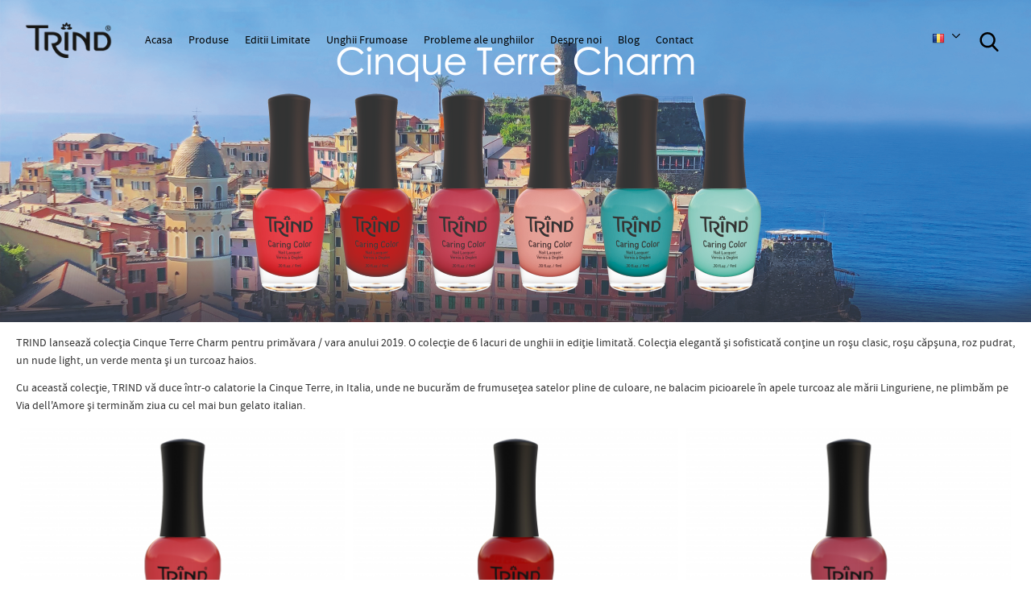

--- FILE ---
content_type: text/html; charset=utf-8
request_url: https://ro.trind.com/editii-limitate/cinque-terre-charm-collection/
body_size: 8927
content:

<!DOCTYPE html>
<html 
 lang="ro" dir="ltr">
<head>
<title>Cinque Terre Charm collection - Trind Cosmetics</title>

<base href="https://ro.trind.com/" />
<meta http-equiv="Content-Type" content="text/html; charset=utf-8" data-ca-mode="ultimate" />
<meta name="viewport" content="initial-scale=1.0, width=device-width" />
<meta name="description" content="TRIND lansează colecția Cinque Terre Charm pentru primăvara / vara anului 2019 O colecție de 6 lacuri de unghii in ediție limitată Colecția elegantă și sofisticată conține un roșu clasic roșu căpșuna roz pudrat un nude light un verde menta și un turcoaz haios Cu această colecție TRIND vă duce într-o" />

<meta name="keywords" content="" />
<meta name="format-detection" content="telephone=no">

    <link rel="canonical" href="https://ro.trind.com/editii-limitate/cinque-terre-charm-collection/" />



    <link title="Română" dir="ltr" type="text/html" rel="alternate" hreflang="x-default" href="https://ro.trind.com/editii-limitate/cinque-terre-charm-collection/" />





    <link href="https://ro.trind.com/images/logos/3/Trind-Lotus_omo1-c3_3cp4-he.ico" rel="shortcut icon" type="image/vnd.microsoft.icon" />


<link type="text/css" rel="stylesheet" href="https://ro.trind.com/var/cache/misc/assets/design/themes/trind/css/standalone.3db3382443fd650941a3ae1f1beba52c1618220392.css" />

<script type="def480c7adaf6f632e0efb37-text/javascript" data-no-defer>
(function(i,s,o,g,r,a,m){
    i['GoogleAnalyticsObject']=r;
    i[r]=i[r]||function(){(i[r].q=i[r].q||[]).push(arguments)},i[r].l=1*new Date();
    a=s.createElement(o), m=s.getElementsByTagName(o)[0];
    a.async=1;
    a.src=g;
    m.parentNode.insertBefore(a,m)
})(window,document,'script','//www.google-analytics.com/analytics.js','ga');
ga('create', 'UA-56633255-1', 'auto');
ga('send', 'pageview', '/editii-limitate/cinque-terre-charm-collection/');
</script>


</head>

<body>
    
        
        <div class="ty-tygh   bp-tygh-container" id="tygh_container">

        <div id="ajax_overlay" class="ty-ajax-overlay"></div>
<div id="ajax_loading_box" class="ty-ajax-loading-box"></div>

        <div class="cm-notification-container notification-container">
</div>

        <div class="ty-helper-container bp-tygh-main-container--padding" id="tygh_main_container">
            
                 
                
<div class="tygh-top-panel clearfix">
    <div class="container-fluid  top-grid">
                                        
            <div class="row-fluid">                        <div class="span10  top-menu-grid" >
                                    <div class=" ty-float-left">
        <div class="sd-burger__wrapper">
    <div class="sd-burger__header">
        <div id="burger_button" class="sd-burger__header-btn">
            <div id="sd_burger_btn" class="sd-burger-button">
    <div class="burger-icon">
        <div class="burger-icon-container">
            <span class="burger-bun-top"></span>
            <span class="burger-filling"></span>
            <span class="burger-bun-bot"></span>
        </div>
    </div>
</div>
        </div>
        <div class="sd-burger__btn-bgr"></div>
        <div id="burger_menu" class="sd-burger__menu">
            <div class="sd-burger__search">
    <form action="https://ro.trind.com/" name="search_form" method="get">
        <input type="hidden" name="subcats" value="Y" />
        <input type="hidden" name="pcode_from_q" value="Y" />
        <input type="hidden" name="pshort" value="Y" />
        <input type="hidden" name="pfull" value="Y" />
        <input type="hidden" name="pname" value="Y" />
        <input type="hidden" name="pkeywords" value="Y" />
        <input type="hidden" name="search_performed" value="Y" />

        


        <input type="text" name="q" value="" id="search_input_burger" title="Cauta produse" class="ty-search-block__input cm-hint" /><button title="Cautati" class="ty-search-magnifier" type="submit">
        <svg xmlns="http://www.w3.org/2000/svg" width="24" height="24" viewBox="0 0 56.966 56.966" x="0px" y="0px" xml:space="preserve"><path d="M55.146,51.887L41.588,37.786c3.486-4.144,5.396-9.358,5.396-14.786c0-12.682-10.318-23-23-23s-23,10.318-23,23 s10.318,23,23,23c4.761,0,9.298-1.436,13.177-4.162l13.661,14.208c0.571,0.593,1.339,0.92,2.162,0.92 c0.779,0,1.518-0.297,2.079-0.837C56.255,54.982,56.293,53.08,55.146,51.887z M23.984,6c9.374,0,17,7.626,17,17s-7.626,17-17,17 s-17-7.626-17-17S14.61,6,23.984,6z"/></svg>

</button>
<input type="hidden" name="dispatch" value="products.search" />
            <input type="hidden" name="security_hash" class="cm-no-hide-input" value="547ef3771f356f4bc3e5382449a6fc6c" /></form>
</div>

            <div class="sd-burger__menu-items">
    <ul class="ty-menu__items cm-responsive-menu">
                                            
            <li class="ty-menu__item ty-menu__item-nodrop ty-menu-item__link">
                                <a  href="https://ro.trind.com/index.php?dispatch=index.index" class="ty-menu__item-link">
                    Acasa
                </a>
                            </li>
                                            
            <li class="ty-menu__item cm-menu-item-responsive ty-menu-item__submenu">
                                    <a class="ty-menu__item-toggle">
                        <span class="sd-plus"><svg xmlns="http://www.w3.org/2000/svg" viewBox="0 0 42 42"><path d="M42 19H23V0h-4v19H0v4h19v19h4V23h19z"/></svg></span>
                        <span class="sd-minus"><svg xmlns="http://www.w3.org/2000/svg" viewBox="0 0 42 42"><path d="M0 19h42v4H0z"/></svg></span>
                    </a>
                                <a  href="https://ro.trind.com/produse/" class="ty-menu__item-link">
                    Products
                </a>
                                                            <div class="ty-menu__submenu">
                            <ul class="sd-menu__submenu-items ty-menu__submenu-items-simple">
                                                                                                        <li class="ty-menu__submenu-item">
                                        <a class="sd-menu__submenu-link"  href="https://ro.trind.com/ingrijire-unghii/">Ingrijire Unghii</a>
                                    </li>
                                                                                                        <li class="ty-menu__submenu-item">
                                        <a class="sd-menu__submenu-link"  href="https://ro.trind.com/ingrijire-cuticule/">Ingrijire Cuticule</a>
                                    </li>
                                                                                                        <li class="ty-menu__submenu-item">
                                        <a class="sd-menu__submenu-link"  href="https://ro.trind.com/finisare-unghii/">Finisare Unghii</a>
                                    </li>
                                                                                                        <li class="ty-menu__submenu-item">
                                        <a class="sd-menu__submenu-link"  href="https://ro.trind.com/lacuri-de-unghii/">Lacuri de Unghii</a>
                                    </li>
                                                                                                        <li class="ty-menu__submenu-item">
                                        <a class="sd-menu__submenu-link"  href="https://ro.trind.com/instrumente-manichiura/">Instrumente Manichiura</a>
                                    </li>
                                                                                                        <li class="ty-menu__submenu-item">
                                        <a class="sd-menu__submenu-link"  href="https://ro.trind.com/ingrijire-maini/">Ingrijire Maini</a>
                                    </li>
                                                            </ul>
                        </div>
                                                </li>
                                            
            <li class="ty-menu__item cm-menu-item-responsive ty-menu__item-active ty-menu-item__submenu">
                                    <a class="ty-menu__item-toggle">
                        <span class="sd-plus"><svg xmlns="http://www.w3.org/2000/svg" viewBox="0 0 42 42"><path d="M42 19H23V0h-4v19H0v4h19v19h4V23h19z"/></svg></span>
                        <span class="sd-minus"><svg xmlns="http://www.w3.org/2000/svg" viewBox="0 0 42 42"><path d="M0 19h42v4H0z"/></svg></span>
                    </a>
                                <a  href="https://ro.trind.com/editii-limitate/" class="ty-menu__item-link">
                    Editii Limitate
                </a>
                                                            <div class="ty-menu__submenu">
                            <ul class="sd-menu__submenu-items ty-menu__submenu-items-simple">
                                                                                                        <li class="ty-menu__submenu-item">
                                        <a class="sd-menu__submenu-link"  href="https://ro.trind.com/editii-limitate/life-below-zero-collection/">Life Below Zero collection</a>
                                    </li>
                                                                                                        <li class="ty-menu__submenu-item ty-menu__submenu-item-active">
                                        <a class="sd-menu__submenu-link"  href="https://ro.trind.com/editii-limitate/cinque-terre-charm-collection/">Cinque Terre Charm collection</a>
                                    </li>
                                                            </ul>
                        </div>
                                                </li>
                                            
            <li class="ty-menu__item ty-menu__item-nodrop ty-menu-item__link">
                                <a  href="https://ro.trind.com/unghii-frumoase/" class="ty-menu__item-link">
                    Unghii Frumoase
                </a>
                            </li>
                                            
            <li class="ty-menu__item cm-menu-item-responsive ty-menu-item__submenu">
                                    <a class="ty-menu__item-toggle">
                        <span class="sd-plus"><svg xmlns="http://www.w3.org/2000/svg" viewBox="0 0 42 42"><path d="M42 19H23V0h-4v19H0v4h19v19h4V23h19z"/></svg></span>
                        <span class="sd-minus"><svg xmlns="http://www.w3.org/2000/svg" viewBox="0 0 42 42"><path d="M0 19h42v4H0z"/></svg></span>
                    </a>
                                <a  href="https://ro.trind.com/probleme-ale-unghiilor/" class="ty-menu__item-link">
                    Probleme ale unghiilor
                </a>
                                                            <div class="ty-menu__submenu">
                            <ul class="sd-menu__submenu-items ty-menu__submenu-items-simple">
                                                                                                        <li class="ty-menu__submenu-item">
                                        <a class="sd-menu__submenu-link"  href="https://ro.trind.com/probleme-ale-unghiilor/unghii-uscate-si-fragile/">Unghii Uscate si Fragile?</a>
                                    </li>
                                                                                                        <li class="ty-menu__submenu-item">
                                        <a class="sd-menu__submenu-link"  href="https://ro.trind.com/probleme-ale-unghiilor/unghii-fragile-si-despicate/">Unghii Fragile si Despicate</a>
                                    </li>
                                                                                                        <li class="ty-menu__submenu-item">
                                        <a class="sd-menu__submenu-link"  href="https://ro.trind.com/probleme-ale-unghiilor/unghii-sensibile-si-deteriorate/">Unghii Sensibile si Deteriorate</a>
                                    </li>
                                                                                                        <li class="ty-menu__submenu-item">
                                        <a class="sd-menu__submenu-link"  href="https://ro.trind.com/probleme-ale-unghiilor/unghii-cu-striatii-si-inegale/">Unghii cu Striatii si Inegale</a>
                                    </li>
                                                                                                        <li class="ty-menu__submenu-item">
                                        <a class="sd-menu__submenu-link"  href="https://ro.trind.com/probleme-ale-unghiilor/infectie-fungica-a-unghiilor/">Infectie Fungica a Unghiilor</a>
                                    </li>
                                                                                                        <li class="ty-menu__submenu-item">
                                        <a class="sd-menu__submenu-link"  href="https://ro.trind.com/probleme-ale-unghiilor/roaderea-unghiilor/">Roaderea Unghiilor</a>
                                    </li>
                                                                                                        <li class="ty-menu__submenu-item">
                                        <a class="sd-menu__submenu-link"  href="https://ro.trind.com/probleme-ale-unghiilor/cuticule-uscate-deteriorate-si-deformate/">Cuticule uscate, deteriorate si deformate</a>
                                    </li>
                                                                                                        <li class="ty-menu__submenu-item">
                                        <a class="sd-menu__submenu-link"  href="https://ro.trind.com/probleme-ale-unghiilor/cuticule-ingrosate/">Cuticule ingrosate</a>
                                    </li>
                                                            </ul>
                        </div>
                                                </li>
                                            
            <li class="ty-menu__item ty-menu__item-nodrop ty-menu-item__link">
                                <a  href="https://ro.trind.com/despre-noi/" class="ty-menu__item-link">
                    Despre noi
                </a>
                            </li>
                                            
            <li class="ty-menu__item ty-menu__item-nodrop ty-menu-item__link">
                                <a  href="https://ro.trind.com/blog-ro/" class="ty-menu__item-link">
                    Blog
                </a>
                            </li>
                                            
            <li class="ty-menu__item ty-menu__item-nodrop ty-menu-item__link">
                                <a  href="https://ro.trind.com/contact-ro/" class="ty-menu__item-link">
                    Contact
                </a>
                            </li>
                                            
            <li class="ty-menu__item ty-menu__item-nodrop ty-menu-item__link ty-menu-item__mobile">
                                <a  href="https://www.trind.com/" class="ty-menu__item-link">
                    - Trind International
                </a>
                            </li>
                                            
            <li class="ty-menu__item ty-menu__item-nodrop ty-menu-item__link ty-menu-item__mobile">
                                <a  href="https://de.trind.com/" class="ty-menu__item-link">
                    - Trind Deutschland
                </a>
                            </li>
                                            
            <li class="ty-menu__item ty-menu__item-nodrop ty-menu-item__link ty-menu-item__mobile">
                                <a  href="https://hr.trind.com/" class="ty-menu__item-link">
                    - Trind Hrvatska
                </a>
                            </li>
                                            
            <li class="ty-menu__item ty-menu__item-nodrop ty-menu-item__link ty-menu-item__mobile">
                                <a  href="https://nl.trind.com/" class="ty-menu__item-link">
                    - Trind Nederland
                </a>
                            </li>
                                            
            <li class="ty-menu__item ty-menu__item-nodrop ty-menu-item__link ty-menu-item__mobile">
                                <a  href="https://no.trind.com/" class="ty-menu__item-link">
                    - Trind Norge
                </a>
                            </li>
                                            
            <li class="ty-menu__item ty-menu__item-nodrop ty-menu-item__link ty-menu-item__mobile">
                                <a  href="https://ro.trind.com/" class="ty-menu__item-link">
                    - Trind România
                </a>
                            </li>
            </ul>
</div>

        </div>
        <div id="burger_overlay" class="sd-burger__overlay"></div>
    </div>
</div>
            </div><div class="top-logo trind-logo ty-float-left">
        <div class="ty-logo-container">
    
            <a href="https://ro.trind.com/" title="Trind Cosmetics">
        <img class="ty-pict  ty-logo-container__image   cm-image" id="det_img_1927299282"  src="https://ro.trind.com/images/logos/3/trind-logo_ytls-jz_6w5v-a9.png" alt="Trind Cosmetics" title="Trind Cosmetics"  />

    
            </a>
    </div>

            </div><div class="top-menu ty-float-left">
        


    <ul class="ty-menu__items cm-responsive-menu">
        
            <li class="ty-menu__item ty-menu__menu-btn visible-phone">
                <a class="ty-menu__item-link">
                    <i class="ty-icon-short-list"></i>
                    <span>Meniu</span>
                </a>
            </li>

                                            
                        <li class="ty-menu__item ty-menu__item-nodrop ty-menu-item__link">
                                        <a  href="https://ro.trind.com/index.php?dispatch=index.index" class="ty-menu__item-link" >
                        Acasa
                    </a>
                            </li>
                                            
                        <li class="ty-menu__item cm-menu-item-responsive ty-menu-item__submenu">
                                            <a class="ty-menu__item-toggle visible-phone cm-responsive-menu-toggle">
                            <i class="ty-menu__icon-open ty-icon-down-open"></i>
                            <i class="ty-menu__icon-hide ty-icon-up-open"></i>
                        </a>
                                        <a  href="https://ro.trind.com/produse/" class="ty-menu__item-link" >
                        Produse
                    </a>
                
                                        
                        <div class="ty-menu__submenu">
                            <ul class="ty-menu__submenu-items ty-menu__submenu-items-simple cm-responsive-menu-submenu">
                                

                                                                                                        <li class="ty-menu__submenu-item">
                                        <a class="ty-menu__submenu-link"  href="https://ro.trind.com/ingrijire-unghii/" >Ingrijire Unghii</a>
                                    </li>
                                                                                                        <li class="ty-menu__submenu-item">
                                        <a class="ty-menu__submenu-link"  href="https://ro.trind.com/ingrijire-cuticule/" >Ingrijire Cuticule</a>
                                    </li>
                                                                                                        <li class="ty-menu__submenu-item">
                                        <a class="ty-menu__submenu-link"  href="https://ro.trind.com/finisare-unghii/" >Finisare Unghii</a>
                                    </li>
                                                                                                        <li class="ty-menu__submenu-item">
                                        <a class="ty-menu__submenu-link"  href="https://ro.trind.com/lacuri-de-unghii/" >Lacuri de Unghii</a>
                                    </li>
                                                                                                        <li class="ty-menu__submenu-item">
                                        <a class="ty-menu__submenu-link"  href="https://ro.trind.com/instrumente-manichiura/" >Instrumente Manichiura</a>
                                    </li>
                                                                                                        <li class="ty-menu__submenu-item">
                                        <a class="ty-menu__submenu-link"  href="https://ro.trind.com/ingrijire-maini/" >Ingrijire Maini</a>
                                    </li>
                                                                
                                

                            </ul>
                        </div>
                    
                            </li>
                                            
                        <li class="ty-menu__item cm-menu-item-responsive ty-menu__item-active ty-menu-item__submenu">
                                            <a class="ty-menu__item-toggle visible-phone cm-responsive-menu-toggle">
                            <i class="ty-menu__icon-open ty-icon-down-open"></i>
                            <i class="ty-menu__icon-hide ty-icon-up-open"></i>
                        </a>
                                        <a  href="https://ro.trind.com/editii-limitate/" class="ty-menu__item-link" >
                        Editii Limitate
                    </a>
                
                                        
                        <div class="ty-menu__submenu">
                            <ul class="ty-menu__submenu-items ty-menu__submenu-items-simple cm-responsive-menu-submenu">
                                

                                                                                                        <li class="ty-menu__submenu-item">
                                        <a class="ty-menu__submenu-link"  href="https://ro.trind.com/editii-limitate/life-below-zero-collection/" >Life Below Zero collection</a>
                                    </li>
                                                                                                        <li class="ty-menu__submenu-item ty-menu__submenu-item-active">
                                        <a class="ty-menu__submenu-link"  href="https://ro.trind.com/editii-limitate/cinque-terre-charm-collection/" >Cinque Terre Charm collection</a>
                                    </li>
                                                                
                                

                            </ul>
                        </div>
                    
                            </li>
                                            
                        <li class="ty-menu__item ty-menu__item-nodrop ty-menu-item__link">
                                        <a  href="https://ro.trind.com/unghii-frumoase/" class="ty-menu__item-link" >
                        Unghii Frumoase
                    </a>
                            </li>
                                            
                        <li class="ty-menu__item cm-menu-item-responsive ty-menu-item__submenu">
                                            <a class="ty-menu__item-toggle visible-phone cm-responsive-menu-toggle">
                            <i class="ty-menu__icon-open ty-icon-down-open"></i>
                            <i class="ty-menu__icon-hide ty-icon-up-open"></i>
                        </a>
                                        <a  href="https://ro.trind.com/probleme-ale-unghiilor/" class="ty-menu__item-link" >
                        Probleme ale unghiilor
                    </a>
                
                                        
                        <div class="ty-menu__submenu">
                            <ul class="ty-menu__submenu-items ty-menu__submenu-items-simple cm-responsive-menu-submenu">
                                

                                                                                                        <li class="ty-menu__submenu-item">
                                        <a class="ty-menu__submenu-link"  href="https://ro.trind.com/probleme-ale-unghiilor/unghii-uscate-si-fragile/" >Unghii Uscate si Fragile?</a>
                                    </li>
                                                                                                        <li class="ty-menu__submenu-item">
                                        <a class="ty-menu__submenu-link"  href="https://ro.trind.com/probleme-ale-unghiilor/unghii-fragile-si-despicate/" >Unghii Fragile si Despicate</a>
                                    </li>
                                                                                                        <li class="ty-menu__submenu-item">
                                        <a class="ty-menu__submenu-link"  href="https://ro.trind.com/probleme-ale-unghiilor/unghii-sensibile-si-deteriorate/" >Unghii Sensibile si Deteriorate</a>
                                    </li>
                                                                                                        <li class="ty-menu__submenu-item">
                                        <a class="ty-menu__submenu-link"  href="https://ro.trind.com/probleme-ale-unghiilor/unghii-cu-striatii-si-inegale/" >Unghii cu Striatii si Inegale</a>
                                    </li>
                                                                                                        <li class="ty-menu__submenu-item">
                                        <a class="ty-menu__submenu-link"  href="https://ro.trind.com/probleme-ale-unghiilor/infectie-fungica-a-unghiilor/" >Infectie Fungica a Unghiilor</a>
                                    </li>
                                                                                                        <li class="ty-menu__submenu-item">
                                        <a class="ty-menu__submenu-link"  href="https://ro.trind.com/probleme-ale-unghiilor/roaderea-unghiilor/" >Roaderea Unghiilor</a>
                                    </li>
                                                                                                        <li class="ty-menu__submenu-item">
                                        <a class="ty-menu__submenu-link"  href="https://ro.trind.com/probleme-ale-unghiilor/cuticule-uscate-deteriorate-si-deformate/" >Cuticule uscate, deteriorate si deformate</a>
                                    </li>
                                                                                                        <li class="ty-menu__submenu-item">
                                        <a class="ty-menu__submenu-link"  href="https://ro.trind.com/probleme-ale-unghiilor/cuticule-ingrosate/" >Cuticule ingrosate</a>
                                    </li>
                                                                
                                

                            </ul>
                        </div>
                    
                            </li>
                                            
                        <li class="ty-menu__item ty-menu__item-nodrop ty-menu-item__link">
                                        <a  href="https://ro.trind.com/despre-noi/" class="ty-menu__item-link" >
                        Despre noi
                    </a>
                            </li>
                                            
                        <li class="ty-menu__item ty-menu__item-nodrop ty-menu-item__link">
                                        <a  href="https://ro.trind.com/blog-ro/" class="ty-menu__item-link" >
                        Blog
                    </a>
                            </li>
                                            
                        <li class="ty-menu__item ty-menu__item-nodrop ty-menu-item__link">
                                        <a  href="https://ro.trind.com/contact-ro/" class="ty-menu__item-link" >
                        Contact
                    </a>
                            </li>
        
        

    </ul>



            </div>
                            </div>
                                                
                                    <div class="span2  top-cart-content-grid" >
                                    <div class="top-search ty-float-right">
        <div class="ty-search-block">
    <div class="ty-search-block__overlay sd-overlay"></div>
    
    <form action="https://ro.trind.com/" name="search_form" method="get">
        <input type="hidden" name="subcats" value="Y" />
        <input type="hidden" name="pcode_from_q" value="Y" />
        <input type="hidden" name="pshort" value="Y" />
        <input type="hidden" name="pfull" value="Y" />
        <input type="hidden" name="pname" value="Y" />
        <input type="hidden" name="pkeywords" value="Y" />
        <input type="hidden" name="search_performed" value="Y" />

        


        <input type="text" name="q" value="" id="search_input4919" title="Cauta produse" placeholder="Cauta produse" class="ty-search-block__input cm-hint" /><button title="Cautati" class="ty-search-magnifier" type="submit">
        <svg xmlns="http://www.w3.org/2000/svg" width="24" height="24" viewBox="0 0 56.966 56.966" x="0px" y="0px" xml:space="preserve"><path d="M55.146,51.887L41.588,37.786c3.486-4.144,5.396-9.358,5.396-14.786c0-12.682-10.318-23-23-23s-23,10.318-23,23 s10.318,23,23,23c4.761,0,9.298-1.436,13.177-4.162l13.661,14.208c0.571,0.593,1.339,0.92,2.162,0.92 c0.779,0,1.518-0.297,2.079-0.837C56.255,54.982,56.293,53.08,55.146,51.887z M23.984,6c9.374,0,17,7.626,17,17s-7.626,17-17,17 s-17-7.626-17-17S14.61,6,23.984,6z"/></svg>

</button>
<input type="hidden" name="dispatch" value="products.search" />
        
    <input type="hidden" name="security_hash" class="cm-no-hide-input" value="547ef3771f356f4bc3e5382449a6fc6c" /></form>
</div>


            </div><div class=" ty-float-right">
        <div class="ty-wysiwyg-content"  data-ca-live-editor-object-id="0" data-ca-live-editor-object-type=""><div class="trind-language_dropdown ty-float-right">
  <div id="languages_1">
    <div class="ty-select-wrapper ty-languages__icon-link">
      <a class="ty-select-block__a cm-combination" id="sw_select_int_wrap_language">
        <i class="ty-select-block__a-flag ty-flag ty-flag-ro"></i>
        <span class="ty-select-block__a-item hidden-phone hidden-tablet"></span>
        <i class="ty-select-block__arrow ty-icon-down-micro"></i>
      </a>
      <div id="select_int_wrap_language" class="ty-select-block cm-popup-box" style="display: none;">
        <ul class="cm-select-list ty-select-block__list ty-flags">
          <li style="margin-left:10px"><b>Worldwide</li>
          <li class="ty-select-block__list-item">
            <a href="https://www.trind.com/" class="ty-select-block__list-a" data-ca-country-code="us" data-ca-name="en">
              <i class="ty-flag ty-flag-us"></i>
              &nbsp;Trind International
            </a>
          </li>
          <li><hr></li>
          <li style="margin-left:10px"><b>Europe</li>
          <li class="ty-select-block__list-item">
            <a href="https://de.trind.com/" class="ty-select-block__list-a" data-ca-country-code="de" data-ca-name="de">
              <i class="ty-flag ty-flag-de"></i>
              &nbsp;Trind Deutschland
            </a>
          </li>
          <li class="ty-select-block__list-item">
            <a href="https://hr.trind.com/" class="ty-select-block__list-a" data-ca-country-code="hr" data-ca-name="hr">
              <i class="ty-flag ty-flag-hr"></i>
              &nbsp;Trind Hrvatska
            </a>
          </li>
          <li class="ty-select-block__list-item">
            <a href="https://nl.trind.com/" class="ty-select-block__list-a" data-ca-country-code="nl" data-ca-name="nl">
              <i class="ty-flag ty-flag-nl"></i>
              &nbsp;Trind Nederland
            </a>
          </li>
          <li class="ty-select-block__list-item">
            <a href="https://no.trind.com/" class="ty-select-block__list-a" data-ca-country-code="no" data-ca-name="no">
              <i class="ty-flag ty-flag-no"></i>
              &nbsp;Trind Norge
            </a>
          </li>
          <li class="ty-select-block__list-item">
            <a href="https://ro.trind.com/" class="ty-select-block__list-a" data-ca-country-code="ro" data-ca-name="ro">
              <i class="ty-flag ty-flag-ro"></i>
              &nbsp;Trind România
            </a>
          </li>
          <li><hr></li>
          <li style="margin-left:10px"><u>External pages</u></li>
          <li class="ty-select-block__list-item">
            <a href="https://www.trindstore.com/" rel="nofollow" target="_blank" class="ty-select-block__list-a" data-ca-country-code="us" data-ca-name="us">
              <i class="ty-flag ty-flag-us"></i>
              &nbsp;trindstore.com
            </a>
          </li>
          <li class="ty-select-block__list-item">
            <a href="https://www.trindshop.ca/" rel="nofollow" target="_blank" class="ty-select-block__list-a" data-ca-country-code="ca" data-ca-name="ca">
              <i class="ty-flag ty-flag-us"></i>
              &nbsp;trindshop.ca
            </a>
          </li>
          <li class="ty-select-block__list-item">
            <a href="https://www.trind.ro/" rel="nofollow" target="_blank" class="ty-select-block__list-a" data-ca-country-code="ro" data-ca-name="ro">
              <i class="ty-flag ty-flag-ro"></i>
              &nbsp;trind.ro
            </a>
          </li>
        </ul>
      </div>
    </div>
  </div>
</div></div>
            </div>
                            </div>
        </div>    
</div>
</div>

<div class="tygh-header clearfix">
    <div class="container-fluid  ">
                                        
            <div class="row-fluid">                        <div class="span12  " >
                                    <div class="sd-wide-banner__container">
        <div id="sd_banner_slider_5041" class="banners owl-carousel">
                            <div class="sd-wide-banner__image-item">
                                                                        <img class="ty-pict  sd-wide-banner__image   cm-image" id="det_img_1895339419"  src="https://ro.trind.com/images/promo/3/Full__Cinque-Terre-Charm_uh67-a1.jpg" alt="" title=""  />

                                                            </div>
                    </div>
    </div>

<!-- Inline script moved to the bottom of the page -->
                            </div>
        </div>    
</div>
</div>

<div class="tygh-content clearfix">
    <div class="container-fluid  content-grid">
                                        
            <div class="row-fluid">                        <div class="span12  main-content-grid main-content-grid-full" >
                                    <div id="category_products_2099">


    <div class="ty-wysiwyg-content ty-mb-s" ><p>TRIND lansează colecția Cinque Terre Charm pentru primăvara / vara anului 2019. O colecție de 6 lacuri de unghii in ediție limitată. Colecția elegantă și sofisticată conține un roșu clasic, roșu căpșuna, roz pudrat, un nude light, un verde menta și un turcoaz haios.</p><p>Cu această colecție, TRIND vă duce într-o calatorie la Cinque Terre, in Italia, unde ne bucurăm de frumusețea satelor pline de culoare, ne balacim picioarele în apele turcoaz ale mării Linguriene, ne plimbăm pe Via dell'Amore și terminăm ziua cu cel mai bun gelato italian.</p></div>





    
    


    <!-- Inline script moved to the bottom of the page -->

                
            
    <div class="ty-pagination-container cm-pagination-container" id="pagination_contents">

    
    

    
    
    
            
    
    
    
    
    <!-- Inline script moved to the bottom of the page -->

        <div class="grid-list">
        <div class="ty-column3">
    
    
    


































    
    






<div class="ty-grid-list__item ty-quick-view-button__wrapper"><form action="https://ro.trind.com/" method="post" name="product_form_1485" enctype="multipart/form-data" class="cm-disable-empty-files  cm-ajax cm-ajax-full-render cm-ajax-status-middle ">
<input type="hidden" name="result_ids" value="cart_status*,wish_list*,checkout*,account_info*" />
<input type="hidden" name="redirect_url" value="index.php?dispatch=categories.view&amp;category_id=205" />
<input type="hidden" name="product_data[1485][product_id]" value="1485" />
<div class="ty-grid-list__image">


        <a href="https://ro.trind.com/editii-limitate/cinque-terre-charm-collection/gelato-alla-fragola-cc258/">
        <img class="ty-pict     cm-image" id="det_img_1485"  src="https://ro.trind.com/images/thumbnails/420/295/detailed/3/TRIND-CC258-Gelato-alla-Fragola_stgb-p3.jpg.png" alt="" title=""  />

    </a>

    </div><div class="ty-grid-list__overlay"><a href="https://ro.trind.com/editii-limitate/cinque-terre-charm-collection/gelato-alla-fragola-cc258/" class="ty-grid-list__info sd-block-info"><div class="ty-grid-list__info-details"><div class="ty-grid-list__item-name">            <span class="product-title" title="Gelato alla Fragola CC258" >Gelato alla Fragola CC258</span>    </div><div class="ty-grid-list__price ty-grid-list__no-price">    <span class="cm-reload-1485 ty-price-update" id="price_update_1485">
        <input type="hidden" name="appearance[show_price_values]" value="1" />
        <input type="hidden" name="appearance[show_price]" value="" />
                                <!--price_update_1485--></span>
    </div></div></a><div class="ty-grid-list__control"></div></div><!--trind::product-list-subtitle::start--><div class="trind-product-list-subtitle"><span class="product-subtitle">Gelato alla Fragola CC258</span></div><!--trind::product-list-subtitle::end-->
<input type="hidden" name="security_hash" class="cm-no-hide-input" value="547ef3771f356f4bc3e5382449a6fc6c" /></form>
</div></div><div class="ty-column3">
    
    
    


































    
    






<div class="ty-grid-list__item ty-quick-view-button__wrapper"><form action="https://ro.trind.com/" method="post" name="product_form_1487" enctype="multipart/form-data" class="cm-disable-empty-files  cm-ajax cm-ajax-full-render cm-ajax-status-middle ">
<input type="hidden" name="result_ids" value="cart_status*,wish_list*,checkout*,account_info*" />
<input type="hidden" name="redirect_url" value="index.php?dispatch=categories.view&amp;category_id=205" />
<input type="hidden" name="product_data[1487][product_id]" value="1487" />
<div class="ty-grid-list__image">


        <a href="https://ro.trind.com/editii-limitate/cinque-terre-charm-collection/via-dell-amore-cc259/">
        <img class="ty-pict     cm-image" id="det_img_1487"  src="https://ro.trind.com/images/thumbnails/420/295/detailed/3/TRIND-CC259-Via-dell-Amore_g6ba-3d.jpg.png" alt="" title=""  />

    </a>

    </div><div class="ty-grid-list__overlay"><a href="https://ro.trind.com/editii-limitate/cinque-terre-charm-collection/via-dell-amore-cc259/" class="ty-grid-list__info sd-block-info"><div class="ty-grid-list__info-details"><div class="ty-grid-list__item-name">            <span class="product-title" title="Via dell&#039; Amore CC259" >Via dell' Amore CC259</span>    </div><div class="ty-grid-list__price ty-grid-list__no-price">    <span class="cm-reload-1487 ty-price-update" id="price_update_1487">
        <input type="hidden" name="appearance[show_price_values]" value="1" />
        <input type="hidden" name="appearance[show_price]" value="" />
                                <!--price_update_1487--></span>
    </div></div></a><div class="ty-grid-list__control"></div></div><!--trind::product-list-subtitle::start--><div class="trind-product-list-subtitle"><span class="product-subtitle">Via dell&#039; Amore CC259</span></div><!--trind::product-list-subtitle::end-->
<input type="hidden" name="security_hash" class="cm-no-hide-input" value="547ef3771f356f4bc3e5382449a6fc6c" /></form>
</div></div><div class="ty-column3">
    
    
    


































    
    






<div class="ty-grid-list__item ty-quick-view-button__wrapper"><form action="https://ro.trind.com/" method="post" name="product_form_1489" enctype="multipart/form-data" class="cm-disable-empty-files  cm-ajax cm-ajax-full-render cm-ajax-status-middle ">
<input type="hidden" name="result_ids" value="cart_status*,wish_list*,checkout*,account_info*" />
<input type="hidden" name="redirect_url" value="index.php?dispatch=categories.view&amp;category_id=205" />
<input type="hidden" name="product_data[1489][product_id]" value="1489" />
<div class="ty-grid-list__image">


        <a href="https://ro.trind.com/editii-limitate/cinque-terre-charm-collection/corniglia-calm-cc260/">
        <img class="ty-pict     cm-image" id="det_img_1489"  src="https://ro.trind.com/images/thumbnails/420/295/detailed/3/TRIND-CC260-Coniglia-Calm_fthd-34.jpg.png" alt="" title=""  />

    </a>

    </div><div class="ty-grid-list__overlay"><a href="https://ro.trind.com/editii-limitate/cinque-terre-charm-collection/corniglia-calm-cc260/" class="ty-grid-list__info sd-block-info"><div class="ty-grid-list__info-details"><div class="ty-grid-list__item-name">            <span class="product-title" title="Corniglia Calm CC260" >Corniglia Calm CC260</span>    </div><div class="ty-grid-list__price ty-grid-list__no-price">    <span class="cm-reload-1489 ty-price-update" id="price_update_1489">
        <input type="hidden" name="appearance[show_price_values]" value="1" />
        <input type="hidden" name="appearance[show_price]" value="" />
                                <!--price_update_1489--></span>
    </div></div></a><div class="ty-grid-list__control"></div></div><!--trind::product-list-subtitle::start--><div class="trind-product-list-subtitle"><span class="product-subtitle">Corniglia Calm CC260</span></div><!--trind::product-list-subtitle::end-->
<input type="hidden" name="security_hash" class="cm-no-hide-input" value="547ef3771f356f4bc3e5382449a6fc6c" /></form>
</div></div><div class="ty-column3">
    
    
    


































    
    






<div class="ty-grid-list__item ty-quick-view-button__wrapper"><form action="https://ro.trind.com/" method="post" name="product_form_1491" enctype="multipart/form-data" class="cm-disable-empty-files  cm-ajax cm-ajax-full-render cm-ajax-status-middle ">
<input type="hidden" name="result_ids" value="cart_status*,wish_list*,checkout*,account_info*" />
<input type="hidden" name="redirect_url" value="index.php?dispatch=categories.view&amp;category_id=205" />
<input type="hidden" name="product_data[1491][product_id]" value="1491" />
<div class="ty-grid-list__image">


        <a href="https://ro.trind.com/editii-limitate/cinque-terre-charm-collection/guvano-nude-cc261/">
        <img class="ty-pict     cm-image" id="det_img_1491"  src="https://ro.trind.com/images/thumbnails/420/295/detailed/3/TRIND-CC261-Guvano-Nude_v9qk-n7.jpg.png" alt="" title=""  />

    </a>

    </div><div class="ty-grid-list__overlay"><a href="https://ro.trind.com/editii-limitate/cinque-terre-charm-collection/guvano-nude-cc261/" class="ty-grid-list__info sd-block-info"><div class="ty-grid-list__info-details"><div class="ty-grid-list__item-name">            <span class="product-title" title="Guvano Nude CC261" >Guvano Nude CC261</span>    </div><div class="ty-grid-list__price ty-grid-list__no-price">    <span class="cm-reload-1491 ty-price-update" id="price_update_1491">
        <input type="hidden" name="appearance[show_price_values]" value="1" />
        <input type="hidden" name="appearance[show_price]" value="" />
                                <!--price_update_1491--></span>
    </div></div></a><div class="ty-grid-list__control"></div></div><!--trind::product-list-subtitle::start--><div class="trind-product-list-subtitle"><span class="product-subtitle">Guvano Nude CC261</span></div><!--trind::product-list-subtitle::end-->
<input type="hidden" name="security_hash" class="cm-no-hide-input" value="547ef3771f356f4bc3e5382449a6fc6c" /></form>
</div></div><div class="ty-column3">
    
    
    


































    
    






<div class="ty-grid-list__item ty-quick-view-button__wrapper"><form action="https://ro.trind.com/" method="post" name="product_form_1493" enctype="multipart/form-data" class="cm-disable-empty-files  cm-ajax cm-ajax-full-render cm-ajax-status-middle ">
<input type="hidden" name="result_ids" value="cart_status*,wish_list*,checkout*,account_info*" />
<input type="hidden" name="redirect_url" value="index.php?dispatch=categories.view&amp;category_id=205" />
<input type="hidden" name="product_data[1493][product_id]" value="1493" />
<div class="ty-grid-list__image">


        <a href="https://ro.trind.com/editii-limitate/cinque-terre-charm-collection/ligurian-sea-cc262/">
        <img class="ty-pict     cm-image" id="det_img_1493"  src="https://ro.trind.com/images/thumbnails/420/295/detailed/3/TRIND-CC262-Liguarian-Sea_ci2n-6f.jpg.png" alt="" title=""  />

    </a>

    </div><div class="ty-grid-list__overlay"><a href="https://ro.trind.com/editii-limitate/cinque-terre-charm-collection/ligurian-sea-cc262/" class="ty-grid-list__info sd-block-info"><div class="ty-grid-list__info-details"><div class="ty-grid-list__item-name">            <span class="product-title" title="Ligurian Sea CC262" >Ligurian Sea CC262</span>    </div><div class="ty-grid-list__price ty-grid-list__no-price">    <span class="cm-reload-1493 ty-price-update" id="price_update_1493">
        <input type="hidden" name="appearance[show_price_values]" value="1" />
        <input type="hidden" name="appearance[show_price]" value="" />
                                <!--price_update_1493--></span>
    </div></div></a><div class="ty-grid-list__control"></div></div><!--trind::product-list-subtitle::start--><div class="trind-product-list-subtitle"><span class="product-subtitle">Ligurian Sea CC262</span></div><!--trind::product-list-subtitle::end-->
<input type="hidden" name="security_hash" class="cm-no-hide-input" value="547ef3771f356f4bc3e5382449a6fc6c" /></form>
</div></div><div class="ty-column3">
    
    
    


































    
    






<div class="ty-grid-list__item ty-quick-view-button__wrapper"><form action="https://ro.trind.com/" method="post" name="product_form_1495" enctype="multipart/form-data" class="cm-disable-empty-files  cm-ajax cm-ajax-full-render cm-ajax-status-middle ">
<input type="hidden" name="result_ids" value="cart_status*,wish_list*,checkout*,account_info*" />
<input type="hidden" name="redirect_url" value="index.php?dispatch=categories.view&amp;category_id=205" />
<input type="hidden" name="product_data[1495][product_id]" value="1495" />
<div class="ty-grid-list__image">


        <a href="https://ro.trind.com/editii-limitate/cinque-terre-charm-collection/monterosso-mint-cc263/">
        <img class="ty-pict     cm-image" id="det_img_1495"  src="https://ro.trind.com/images/thumbnails/420/295/detailed/3/TRIND-CC263-Monterosso-Mint_j9bv-hd.jpg.png" alt="" title=""  />

    </a>

    </div><div class="ty-grid-list__overlay"><a href="https://ro.trind.com/editii-limitate/cinque-terre-charm-collection/monterosso-mint-cc263/" class="ty-grid-list__info sd-block-info"><div class="ty-grid-list__info-details"><div class="ty-grid-list__item-name">            <span class="product-title" title="Monterosso Mint CC263" >Monterosso Mint CC263</span>    </div><div class="ty-grid-list__price ty-grid-list__no-price">    <span class="cm-reload-1495 ty-price-update" id="price_update_1495">
        <input type="hidden" name="appearance[show_price_values]" value="1" />
        <input type="hidden" name="appearance[show_price]" value="" />
                                <!--price_update_1495--></span>
    </div></div></a><div class="ty-grid-list__control"></div></div><!--trind::product-list-subtitle::start--><div class="trind-product-list-subtitle"><span class="product-subtitle">Monterosso Mint CC263</span></div><!--trind::product-list-subtitle::end-->
<input type="hidden" name="security_hash" class="cm-no-hide-input" value="547ef3771f356f4bc3e5382449a6fc6c" /></form>
</div></div>    </div>

            


    <!--pagination_contents--></div>
    
    




<!--category_products_2099--></div>
                            </div>
        </div>    
</div>
</div>


<div class="tygh-footer clearfix" id="tygh_footer">
    <div class="container-fluid  ty-footer-grid">
                                        
            <div class="row-fluid">                        <div class="span12  ty-footer-grid__full-width" >
                                    <div class="row-fluid">                        <div class="span4  footer-links" >
                                    <div class=" ty-float-left">
        <div class="ty-wysiwyg-content"  data-ca-live-editor-object-id="0" data-ca-live-editor-object-type=""><h3>Trind</h3>
<hr />
<ul>
<li><a href="https://ro.trind.com/produse/">Produse</a></li>
<li><a href="https://ro.trind.com/editii-limitate/">Editii Limitate</a></li>
<li><a href="https://ro.trind.com/unghii-frumoase/">Unghii Frumoase</a></li>
<li><a href="https://ro.trind.com/probleme-ale-unghiilor/">Probleme ale unghiilor</a></li>
<li><a href="https://ro.trind.com/despre-noi/">Despre noi</a></li>
<li><a href="https://ro.trind.com/blog-ro/">Blog</a></li>
<li><a href="https://ro.trind.com/contact-ro/">Contact</a></li>
</ul></div>
            </div>
                            </div>
                                                
                                    <div class="span4  footer-links" >
                                    <div class=" ty-float-left">
        <div class="ty-wysiwyg-content"  data-ca-live-editor-object-id="0" data-ca-live-editor-object-type=""><h3>Serviciu clienți</h3>
<hr />
<ul>
<li><a href="https://ro.trind.com/termenii-i-condiiile/" rel="nofollow">Termenii și condițiile</a></li>
</ul></div>
            </div>
                            </div>
                                                
                                    <div class="span4  footer-newsletter" >
                                    <div class=" ty-float-left">
        <div class="ty-wysiwyg-content"  data-ca-live-editor-object-id="0" data-ca-live-editor-object-type=""><div class="footer-title">
	<h3>Înscrieți-vă la newsletter</h3>
	<hr>
	<p>Abonați-vă la newsletter-ul nostru și rămâneți la curent cu ultimele noutati:</p>
</div></div>
            </div><div class=" ty-float-left">
        <div class="ty-footer-form-block ty-footer-form-block--responsive">
    <form action="https://ro.trind.com/" method="post" name="subscribe_form" class="ty-footer-form-block__form-wrapper cm-processing-personal-data">
        <input type="hidden" name="redirect_url" value="index.php?dispatch=categories.view&amp;category_id=205" />

        <h3 class="ty-footer-form-block__title">Doriti noutati?</h3>

        <div class="ty-footer-form-block__form-container">
            <div class="ty-footer-form-block__form ty-control-group ty-input-append cm-block-add-subscribe">
                <label class="cm-required cm-email hidden" for="subscr_email2103">E-mail</label>
                <input type="text" name="subscribe_email" id="subscr_email2103" size="20" value="Introduceti adresa de e-mail" class="cm-hint ty-input-text" />
                <button title="Mergeti" class="ty-btn-go" type="submit"><i class="ty-btn-go__icon v-icon-chevron-right"></i></button>
<input type="hidden" name="dispatch" value="em_subscribers.update" />
            </div>
        </div>
    <input type="hidden" name="security_hash" class="cm-no-hide-input" value="547ef3771f356f4bc3e5382449a6fc6c" /></form>
</div>
    

            </div>
                            </div>
        </div>                                        
            <div class="row-fluid">                        <div class="span12  " >
                                    <div class="trind-footer-logo ">
        <div class="ty-wysiwyg-content"  data-ca-live-editor-object-id="0" data-ca-live-editor-object-type=""><a href="https://ro.trind.com/index.php?dispatch=index.index"><img src="/images/promo/1/trind-logo-white.png"></a></div>
            </div>
                            </div>
        </div>                                        
            <div class="row-fluid">                        <div class="span5  copyright-left" >
                                    <div class="ty-wysiwyg-content"  data-ca-live-editor-object-id="0" data-ca-live-editor-object-type=""><div class="footer-copyright"><p>&copy; Copyright 2017 - 2026 Trind Cosmetics. All rights reserved.</p></div></div>
                            </div>
                                                
                                    <div class="span2  " >
                                    <div class="ty-wysiwyg-content"  data-ca-live-editor-object-id="0" data-ca-live-editor-object-type=""><ul class="ty-social-links">
    <!--<li class="ty-social-links__item">
        <a href="https://twitter.com" rel="nofollow" target="_blank"><i class="v-icon-twitter"></i></a>
    </li>
    <li class="ty-social-links__item">
        <a href="http://pinterest.com" rel="nofollow" target="_blank"><i class="v-icon-pinterest"></i></a>
    </li>-->
    <li class="ty-social-links__item">&nbsp;</li>
    <li class="ty-social-links__item">
        <a href="https://www.facebook.com/TrindRomania/" target="_blank"><i class="v-icon-facebook"></i></a>
    </li>
    <li class="ty-social-links__item">
        <a href="https://www.instagram.com/trindromania/" target="_blank"><i class="v-icon-instagram"></i></a>
    </li>
    <li class="ty-social-links__item">&nbsp;</li>
</ul></div>
                            </div>
                                                
                                    <div class="span5  copyright-right" >
                                    <div class=" ty-float-right">
        <div class="ty-wysiwyg-content"  data-ca-live-editor-object-id="0" data-ca-live-editor-object-type=""><p>Trind România</p></div>
            </div>
                            </div>
        </div>
                            </div>
        </div>    
</div>
</div>

    
    

            

        <!--tygh_main_container--></div>

        

        <!--tygh_container--></div>

            <script src="https://code.jquery.com/jquery-3.3.1.min.js" integrity="sha256-FgpCb/KJQlLNfOu91ta32o/NMZxltwRo8QtmkMRdAu8=" crossorigin="anonymous" data-no-defer type="def480c7adaf6f632e0efb37-text/javascript"></script>
    <script src="https://code.jquery.com/jquery-migrate-3.0.1.min.js" integrity="sha256-F0O1TmEa4I8N24nY0bya59eP6svWcshqX1uzwaWC4F4=" crossorigin="anonymous" data-no-defer type="def480c7adaf6f632e0efb37-text/javascript"></script>
    <script data-no-defer type="def480c7adaf6f632e0efb37-text/javascript">
        if (!window.jQuery) {
            document.write('<script type="text/javascript" src="https://ro.trind.com/js/lib/jquery/jquery-3.3.1.min.js?ver=1744337147" ><\/script>');
            document.write('<script type="text/javascript" src="https://ro.trind.com/js/lib/jquery/jquery-migrate-3.0.1.min.js?ver=1744337147" ><\/script>');
        }
    </script>

<script type="def480c7adaf6f632e0efb37-text/javascript" src="https://ro.trind.com/var/cache/misc/assets/js/tygh/scripts-e3d8862d0cddbd12fae727e3a9cca18a1618220392.js"></script>
<script type="def480c7adaf6f632e0efb37-text/javascript">
(function(_, $) {

    _.tr({
        cannot_buy: 'Nu puteti cumpara produsul cu aceste optiuni de variante',
        no_products_selected: 'Nici un produs selectat',
        error_no_items_selected: 'Nici un produs selectat! Cel putin o casuta trebuie bifata pentru a efectua o actiune.',
        delete_confirmation: 'Sunteti sigur ca doriti sa stergeti produsele selectate?',
        text_out_of_stock: 'Momentan Indisponibil',
        items: 'Produs(e)',
        text_required_group_product: 'Va rugam sa selectati un produs pentru grupul necesar al [group_name]',
        save: 'Salvati',
        close: 'inchideti',
        notice: 'Instiintare',
        warning: 'Atentie',
        error: 'Eroare',
        empty: 'Gol',
        text_are_you_sure_to_proceed: 'Doriti sa continuati?',
        text_invalid_url: 'Ati introdus un URL invalid',
        error_validator_email: 'Adresa de e-mail din campul <b>[field]<\/b> este invalida.',
        error_validator_phone: 'Formatul numarului de telefon in campul <b>[field]<\/b> este invalida. Formatul corect este (555) 555-55-55 sau 55 55 555 5555.',
        error_validator_phone_mask: 'The phone number in the <b>[field]<\/b> field is invalid.',
        error_validator_integer: 'Valoarea campului <b>[field]<\/b> este invalida. Ar trebui sa fie o valoare intreaga.',
        error_validator_multiple: 'Campul <b>[field]<\/b> nu are optiuni selectate.',
        error_validator_password: 'Parola in campul <b>[field2]<\/b> si <b>[field]<\/b> nu se potrivesc.',
        error_validator_required: 'Campul <b>[field]<\/b> este obligatoriu.',
        error_validator_zipcode: 'Codul postal in campul <b>[field]<\/b> este incorect. Formatul corect este [extra].',
        error_validator_message: 'Valoarea campului <b>[field]<\/b> este invalida.',
        text_page_loading: 'in curs de procesare... Cererea dvs. este in curs de procesare, va rugam asteptati.',
        error_ajax: 'Oops, ceva nu a mers bine([error]).Va rugam incercati din nou',
        text_changes_not_saved: 'Modificarile dvs.nu au fost salvate.',
        text_data_changed: 'Setarile nu au fost schimbate. Apasati OK pentru a continua sau CANCEL pentru a ramane pe aceeasi pagina.',
        placing_order: 'Plasare comanda',
        file_browser: 'Browser-ul de fisiere',
        browse: 'Rasfoiti...',
        more: 'Mai mult',
        text_no_products_found: 'Nici un produs gasit',
        cookie_is_disabled: 'For a complete shopping experience, please <a href=\"http://www.wikihow.com/Enable-Cookies-in-Your-Internet-Web-Browser\" target=\"_blank\">set your browser to accept cookies<\/a>',
        insert_image: 'Insert image',
        image_url: 'Image URL',
        loading: 'in curs de procesare...'
    });

    $.extend(_, {
        index_script: 'index.php',
        changes_warning: /*'Y'*/'N',
        currencies: {
            'primary': {
                'decimals_separator': '.',
                'thousands_separator': ',',
                'decimals': '2'
            },
            'secondary': {
                'decimals_separator': '.',
                'thousands_separator': ',',
                'decimals': '2',
                'coefficient': '1.00000'
            }
        },
        default_editor: 'redactor',
        default_previewer: 'magnific',
        current_path: '',
        current_location: 'https://ro.trind.com',
        images_dir: 'https://ro.trind.com/design/themes/responsive/media/images',
        notice_displaying_time: 5,
        cart_language: 'ro',
        language_direction: 'ltr',
        default_language: 'en',
        cart_prices_w_taxes: false,
        theme_name: 'trind',
        regexp: [],
        current_url: 'https://ro.trind.com/editii-limitate/cinque-terre-charm-collection/',
        current_host: 'ro.trind.com',
        init_context: '',
        phone_validation_mode: 'international_format'
    });

    
    
        $(document).ready(function(){
            $.runCart('C');
        });

    
            // CSRF form protection key
        _.security_hash = '547ef3771f356f4bc3e5382449a6fc6c';
    }(Tygh, Tygh.$));
</script>
<script type="def480c7adaf6f632e0efb37-text/javascript">
    (function (_, $) {
        _.geo_maps = {
            provider: 'google',
            api_key: '',
            yandex_commercial: false,
            language: "ro",
        };

        _.tr({
            geo_maps_google_search_bar_placeholder: 'Cautati',
            geo_maps_cannot_select_location: 'Aceasta locatie nu a putut fi selectata din motive tehnice. In cazul in care intampinati dificultati la plasarea comenzii, va rugam sa ne contactati.',
        });
    })(Tygh, Tygh.$);
</script>
<script type="def480c7adaf6f632e0efb37-text/javascript">
        (function (_, $) {
            _.tr({
                error_validator_recaptcha: 'Please confirm you are not a robot.'
            });

            $.extend(_, {
                recaptcha_settings: {
                    site_key: '6LfQpoYUAAAAAJ3Lf-jYRenjuI9ZVVSNOj21lYVj',
                    theme: 'light',
                    type: 'image',
                    size: 'normal'
                }
            });
        }(Tygh, Tygh.$));
    </script>


<!-- Inline scripts -->
<script type="def480c7adaf6f632e0efb37-text/javascript">
(function(_, $) {
    $.ceEvent('on', 'ce.commoninit', function(context) {
        var slider = context.find('#sd_banner_slider_5041');
        if (slider.length) {
            slider.owlCarousel({
                direction: 'ltr',
                items: 1,
                singleItem : true,
                slideSpeed: 400,
                autoPlay: '15000',
                stopOnHover: true,
                                    pagination: false
                                                                            });
        }
    });
}(Tygh, Tygh.$));
</script>
<script type="def480c7adaf6f632e0efb37-text/javascript" src="https://ro.trind.com/js/tygh/exceptions.js?ver=1744337147"></script>
<script type="def480c7adaf6f632e0efb37-text/javascript" src="https://ro.trind.com/js/tygh/product_image_gallery.js?ver=1744337147"></script>



                    
<div class="ui-widget-loader__overlay hidden"></div>
<div class="ui-widget-loader hidden"></div>
<script src="/cdn-cgi/scripts/7d0fa10a/cloudflare-static/rocket-loader.min.js" data-cf-settings="def480c7adaf6f632e0efb37-|49" defer></script></body>

</html>


--- FILE ---
content_type: text/css
request_url: https://ro.trind.com/var/cache/misc/assets/design/themes/trind/css/standalone.3db3382443fd650941a3ae1f1beba52c1618220392.css
body_size: 66071
content:
/*
ATTENTION! Please do not modify this file, it's auto-generated and all your changes will be lost.
The complete list of files it's generated from:
design/themes/trind/css/styles.less
design/themes/responsive/css/tygh/supports.css
design/themes/responsive/css/tygh/responsive.less
design/themes/responsive/css/addons/gdpr/styles.less
design/themes/trind/css/addons/l4w_mollie/styles.css
design/themes/responsive/css/addons/tags/styles.less
design/themes/responsive/css/addons/email_marketing/styles.less
design/themes/trind/css/addons/sd_wide_banner/index.less
design/themes/responsive/css/addons/geo_maps/styles.less
design/themes/responsive/css/addons/recaptcha/styles.less
design/themes/responsive/css/addons/product_variations/styles.less
design/themes/responsive/css/addons/blog/styles.less
design/themes/responsive/css/addons/blog/responsive.less
design/themes/responsive/css/addons/form_builder/styles.less
design/themes/responsive/css/addons/form_builder/responsive.less
design/themes/responsive/css/addons/banners/styles.less
design/themes/responsive/css/addons/sd_pages_options/styles.less
design/themes/trind/css/vanilla/addons.less
*/


/* Lite Checkout */
@supports (-webkit-appearance: none) {
    .selector:not(*:root), .litecheckout .litecheckout__field--selectbox .litecheckout__input {
        padding-top: 10px !important;
        padding-left: 6px !important;
    }
}
/* End of Lite Checkout */
#l4w_mollie {

}

#l4w_mollie li.methods-option {
    padding-left: 53px;
    line-height: 40px;
}

#l4w_mollie li.methods-option.ideal {
    background: url('../../../../../../../../design/themes/trind/media/images/addons/l4w_mollie/ideal.png?1744337147') no-repeat;
}

#l4w_mollie li.methods-option.paypal {
    background: url('../../../../../../../../design/themes/trind/media/images/addons/l4w_mollie/paypal.png?1744337147') no-repeat;
}

#l4w_mollie li.methods-option.banktransfer {
    background: url('../../../../../../../../design/themes/trind/media/images/addons/l4w_mollie/banktransfer.png?1744337147') no-repeat;
}

#l4w_mollie li.methods-option.bitcoin {
    background: url('../../../../../../../../design/themes/trind/media/images/addons/l4w_mollie/bitcoin.png?1744337147') no-repeat;
}

#l4w_mollie li.methods-option.creditcard {
    background: url('../../../../../../../../design/themes/trind/media/images/addons/l4w_mollie/creditcard.png?1744337147') no-repeat;
}

#l4w_mollie li.methods-option.mistercash {
    background: url('../../../../../../../../design/themes/trind/media/images/addons/l4w_mollie/mistercash.png?1744337147') no-repeat;
}

#l4w_mollie li.methods-option.paysafecard {
    background: url('../../../../../../../../design/themes/trind/media/images/addons/l4w_mollie/paysafecard.png?1744337147') no-repeat;
}

#l4w_mollie li.methods-option.sofort {
    background: url('../../../../../../../../design/themes/trind/media/images/addons/l4w_mollie/sofort.png?1744337147') no-repeat;
}


@font-face{font-family:'Open Sans';font-style:normal;font-weight:400;src:url(//themes.googleusercontent.com/static/fonts/opensans/v8/4fu8RBPDDCYpod03lr_bYQ.eot);src:local('Open Sans'), local('OpenSans'), url(//themes.googleusercontent.com/static/fonts/opensans/v8/4fu8RBPDDCYpod03lr_bYQ.eot) format('embedded-opentype'), url(//themes.googleusercontent.com/static/fonts/opensans/v8/uYKcPVoh6c5R0NpdEY5A-Q.woff) format('woff');}@font-face{font-family:'Open Sans';font-style:normal;font-weight:600;src:url(//themes.googleusercontent.com/static/fonts/opensans/v8/MTP_ySUJH_bn48VBG8sNSlQlYEbsez9cZjKsNMjLOwM.eot);src:local('Open Sans Semibold'), local('OpenSans-Semibold'), url(//themes.googleusercontent.com/static/fonts/opensans/v8/MTP_ySUJH_bn48VBG8sNSlQlYEbsez9cZjKsNMjLOwM.eot) format('embedded-opentype'), url(//themes.googleusercontent.com/static/fonts/opensans/v8/MTP_ySUJH_bn48VBG8sNShsxEYwM7FgeyaSgU71cLG0.woff) format('woff');}@font-face{font-family:'Open Sans';font-style:normal;font-weight:700;src:url(//themes.googleusercontent.com/static/fonts/opensans/v8/k3k702ZOKiLJc3WVjuplzFQlYEbsez9cZjKsNMjLOwM.eot);src:local('Open Sans Bold'), local('OpenSans-Bold'), url(//themes.googleusercontent.com/static/fonts/opensans/v8/k3k702ZOKiLJc3WVjuplzFQlYEbsez9cZjKsNMjLOwM.eot) format('embedded-opentype'), url(//themes.googleusercontent.com/static/fonts/opensans/v8/k3k702ZOKiLJc3WVjuplzBsxEYwM7FgeyaSgU71cLG0.woff) format('woff');}.clearfix:before,.clearfix:after{display:table;content:"";line-height:0;width:100%;}.clearfix:after{clear:both;}.input-block-level{display:block;width:100%;-webkit-box-sizing:border-box;-moz-box-sizing:border-box;box-sizing:border-box;}.product-title-color{color:#8c8c8c;}article,aside,details,figcaption,figure,footer,header,hgroup,main,nav,section,summary{display:block;}audio,canvas,video{display:inline-block;}audio:not([controls]){display:none;height:0;}[hidden],template{display:none;}html{font-family:sans-serif;-ms-text-size-adjust:100%;-webkit-text-size-adjust:100%;}body{margin:0;}a{background:transparent;}a:focus{outline:thin dotted;}a:active,a:hover{outline:0;}h1{font-size:2em;margin:0.67em 0;}abbr[title]{border-bottom:1px dotted;}b,strong{font-weight:bold;}i,em,dfn{font-style:italic;}hr{-moz-box-sizing:content-box;box-sizing:content-box;height:0;}mark{background:#ff0;color:#000;}code,kbd,pre,samp{font-family:monospace,serif;font-size:1em;}pre{white-space:pre-wrap;}q{quotes:"\201C" "\201D" "\2018" "\2019";}small{font-size:80%;}sub,sup{font-size:75%;line-height:0;position:relative;vertical-align:baseline;}sup{top:-0.5em;}sub{bottom:-0.25em;}img{border:0;}svg:not(:root){overflow:hidden;}figure{margin:0;}fieldset{border:1px solid #c0c0c0;margin:0 2px;padding:0.35em 0.625em 0.75em;}legend{border:0;padding:0;}button,input,select,textarea{font-family:inherit;font-size:100%;margin:0;}button,input{line-height:normal;}button,select{text-transform:none;}button,html input[type="button"],input[type="reset"],input[type="submit"]{-webkit-appearance:button;cursor:pointer;}button[disabled],html input[disabled]{cursor:default;}input[type="checkbox"],input[type="radio"]{box-sizing:border-box;padding:0;}input[type="search"]{-webkit-appearance:textfield;-moz-box-sizing:content-box;-webkit-box-sizing:content-box;box-sizing:content-box;}input[type="search"]::-webkit-search-cancel-button,input[type="search"]::-webkit-search-decoration{-webkit-appearance:none;}button::-moz-focus-inner,input::-moz-focus-inner{border:0;padding:0;}textarea{overflow:auto;vertical-align:top;}table{border-collapse:collapse;border-spacing:0;}.ui-helper-hidden{display:none;}.ui-helper-hidden-accessible{border:0;clip:rect(0 0 0 0);height:1px;margin:-1px;overflow:hidden;padding:0;position:absolute;width:1px;}.ui-helper-clearfix:before,.ui-helper-clearfix:after{content:"";display:table;border-collapse:collapse;}.ui-helper-clearfix:after{clear:both;}.ui-helper-clearfix{min-height:0;}.ui-helper-zfix{width:100%;height:100%;top:0;left:0;position:absolute;opacity:0;filter:Alpha(Opacity=0);}.ui-front{z-index:100;}.ui-state-disabled{cursor:default !important;}.ui-icon{display:block;text-indent:-99999px;overflow:hidden;background-repeat:no-repeat;}.ui-widget-overlay{position:fixed;top:0;left:0;width:100%;height:100%;}.ui-resizable{position:relative;}.ui-resizable-handle{position:absolute;font-size:0.1px;display:block;}.ui-resizable-disabled .ui-resizable-handle,.ui-resizable-autohide .ui-resizable-handle{display:none;}.ui-resizable-n{cursor:n-resize;height:7px;width:100%;top:-5px;left:0;}.ui-resizable-s{cursor:s-resize;height:7px;width:100%;bottom:-5px;left:0;}.ui-resizable-e{cursor:e-resize;width:7px;right:-5px;top:0;height:100%;}.ui-resizable-w{cursor:w-resize;width:7px;left:-5px;top:0;height:100%;}.ui-resizable-se{cursor:se-resize;width:12px;height:12px;right:1px;bottom:1px;}.ui-resizable-sw{cursor:sw-resize;width:9px;height:9px;left:-5px;bottom:-5px;}.ui-resizable-nw{cursor:nw-resize;width:9px;height:9px;left:-5px;top:-5px;}.ui-resizable-ne{cursor:ne-resize;width:9px;height:9px;right:-5px;top:-5px;}.ui-selectable-helper{position:absolute;z-index:100;border:1px dotted black;}.ui-autocomplete{position:absolute;top:0;left:0;cursor:default;}.ui-button{display:inline-block;position:relative;padding:0;line-height:normal;margin-right:.1em;cursor:pointer;vertical-align:middle;text-align:center;overflow:visible;}.ui-button,.ui-button:link,.ui-button:visited,.ui-button:hover,.ui-button:active{text-decoration:none;}.ui-button-icon-only{width:2.2em;}button.ui-button-icon-only{width:2.4em;}.ui-button-icons-only{width:3.4em;}button.ui-button-icons-only{width:3.7em;}.ui-button .ui-button-text{display:block;line-height:normal;}.ui-button-text-only .ui-button-text{padding:.4em 1em;}.ui-button-icon-only .ui-button-text,.ui-button-icons-only .ui-button-text{padding:.4em;text-indent:-9999999px;}.ui-button-text-icon-primary .ui-button-text,.ui-button-text-icons .ui-button-text{padding:.4em 1em .4em 2.1em;}.ui-button-text-icon-secondary .ui-button-text,.ui-button-text-icons .ui-button-text{padding:.4em 2.1em .4em 1em;}.ui-button-text-icons .ui-button-text{padding-left:2.1em;padding-right:2.1em;}input.ui-button{padding:.4em 1em;}.ui-button-icon-only .ui-icon,.ui-button-text-icon-primary .ui-icon,.ui-button-text-icon-secondary .ui-icon,.ui-button-text-icons .ui-icon,.ui-button-icons-only .ui-icon{position:absolute;top:50%;margin-top:-8px;}.ui-button-icon-only .ui-icon{left:50%;margin-left:-8px;}.ui-button-text-icon-primary .ui-button-icon-primary,.ui-button-text-icons .ui-button-icon-primary,.ui-button-icons-only .ui-button-icon-primary{left:.5em;}.ui-button-text-icon-secondary .ui-button-icon-secondary,.ui-button-text-icons .ui-button-icon-secondary,.ui-button-icons-only .ui-button-icon-secondary{right:.5em;}.ui-buttonset{margin-right:7px;}.ui-buttonset .ui-button{margin-left:0;margin-right:-0.3em;}input.ui-button::-moz-focus-inner,button.ui-button::-moz-focus-inner{border:0;padding:0;}.ui-datepicker{width:17em;padding:.2em .2em 0;display:none;}.ui-datepicker .ui-datepicker-header{position:relative;padding:.2em 0;}.ui-datepicker .ui-datepicker-prev,.ui-datepicker .ui-datepicker-next{position:absolute;top:2px;width:1.8em;height:1.8em;}.ui-datepicker .ui-datepicker-prev-hover,.ui-datepicker .ui-datepicker-next-hover{top:1px;}.ui-datepicker .ui-datepicker-prev{left:2px;}.ui-datepicker .ui-datepicker-next{right:2px;}.ui-datepicker .ui-datepicker-prev-hover{left:1px;}.ui-datepicker .ui-datepicker-next-hover{right:1px;}.ui-datepicker .ui-datepicker-prev span,.ui-datepicker .ui-datepicker-next span{display:block;position:absolute;left:50%;margin-left:-8px;top:50%;margin-top:-8px;}.ui-datepicker .ui-datepicker-title{margin:0 2.3em;line-height:1.8em;text-align:center;}.ui-datepicker .ui-datepicker-title select{font-size:1em;margin:1px 0;}.ui-datepicker select.ui-datepicker-month-year{width:100%;}.ui-datepicker select.ui-datepicker-month,.ui-datepicker select.ui-datepicker-year{width:49%;}.ui-datepicker table{width:100%;font-size:.9em;border-collapse:collapse;margin:0 0 .4em;}.ui-datepicker th{padding:.7em .3em;text-align:center;font-weight:bold;border:0;}.ui-datepicker td{border:0;padding:1px;}.ui-datepicker td span,.ui-datepicker td a{display:block;padding:.2em;text-align:right;text-decoration:none;}.ui-datepicker .ui-datepicker-buttonpane{background-image:none;margin:.7em 0 0 0;padding:0 .2em;border-left:0;border-right:0;border-bottom:0;}.ui-datepicker .ui-datepicker-buttonpane button{float:right;margin:.5em .2em .4em;cursor:pointer;padding:.2em .6em .3em .6em;width:auto;overflow:visible;}.ui-datepicker .ui-datepicker-buttonpane button.ui-datepicker-current{float:left;}.ui-datepicker.ui-datepicker-multi{width:auto;}.ui-datepicker-multi .ui-datepicker-group{float:left;}.ui-datepicker-multi .ui-datepicker-group table{width:95%;margin:0 auto .4em;}.ui-datepicker-multi-2 .ui-datepicker-group{width:50%;}.ui-datepicker-multi-3 .ui-datepicker-group{width:33.3%;}.ui-datepicker-multi-4 .ui-datepicker-group{width:25%;}.ui-datepicker-multi .ui-datepicker-group-last .ui-datepicker-header,.ui-datepicker-multi .ui-datepicker-group-middle .ui-datepicker-header{border-left-width:0;}.ui-datepicker-multi .ui-datepicker-buttonpane{clear:left;}.ui-datepicker-row-break{clear:both;width:100%;font-size:0;}.ui-datepicker-rtl{direction:rtl;}.ui-datepicker-rtl .ui-datepicker-prev{right:2px;left:auto;}.ui-datepicker-rtl .ui-datepicker-next{left:2px;right:auto;}.ui-datepicker-rtl .ui-datepicker-prev:hover{right:1px;left:auto;}.ui-datepicker-rtl .ui-datepicker-next:hover{left:1px;right:auto;}.ui-datepicker-rtl .ui-datepicker-buttonpane{clear:right;}.ui-datepicker-rtl .ui-datepicker-buttonpane button{float:left;}.ui-datepicker-rtl .ui-datepicker-buttonpane button.ui-datepicker-current,.ui-datepicker-rtl .ui-datepicker-group{float:right;}.ui-datepicker-rtl .ui-datepicker-group-last .ui-datepicker-header,.ui-datepicker-rtl .ui-datepicker-group-middle .ui-datepicker-header{border-right-width:0;border-left-width:1px;}.ui-dialog{position:absolute;top:0;left:0;padding:.2em;outline:0;}.ui-dialog .ui-dialog-titlebar{padding:.4em 1em;position:relative;}.ui-dialog .ui-dialog-title{float:left;margin:.1em 0;white-space:nowrap;width:90%;overflow:hidden;text-overflow:ellipsis;}.ui-dialog .ui-dialog-titlebar-close{position:absolute;right:.3em;top:50%;width:21px;margin:-10px 0 0 0;padding:1px;height:20px;}.ui-dialog .ui-dialog-content{position:relative;border:0;padding:.5em 1em;background:none;overflow:auto;}.ui-dialog .ui-dialog-buttonpane{text-align:left;border-width:1px 0 0 0;background-image:none;margin-top:.5em;padding:.3em 1em .5em .4em;}.ui-dialog .ui-dialog-buttonpane .ui-dialog-buttonset{float:right;}.ui-dialog .ui-dialog-buttonpane button{margin:.5em .4em .5em 0;cursor:pointer;}.ui-dialog .ui-resizable-se{width:12px;height:12px;right:-5px;bottom:-5px;background-position:16px 16px;}.ui-draggable .ui-dialog-titlebar{cursor:move;}.ui-menu{list-style:none;padding:2px;margin:0;display:block;outline:none;}.ui-menu .ui-menu{margin-top:-3px;position:absolute;}.ui-menu .ui-menu-item{margin:0;padding:0;width:100%;}.ui-menu .ui-menu-divider{margin:5px -2px 5px -2px;height:0;font-size:0;line-height:0;border-width:1px 0 0 0;}.ui-menu .ui-menu-item a{text-decoration:none;display:block;padding:2px .4em;line-height:1.5;min-height:0;font-weight:normal;}.ui-menu .ui-menu-item a.ui-state-focus,.ui-menu .ui-menu-item a.ui-state-active{font-weight:normal;margin:-1px;}.ui-menu .ui-state-disabled{font-weight:normal;margin:.4em 0 .2em;line-height:1.5;}.ui-menu .ui-state-disabled a{cursor:default;}.ui-menu-icons{position:relative;}.ui-menu-icons .ui-menu-item a{position:relative;padding-left:2em;}.ui-menu .ui-icon{position:absolute;top:.2em;left:.2em;}.ui-menu .ui-menu-icon{position:static;float:right;}.ui-slider{position:relative;text-align:left;}.ui-slider .ui-slider-handle{position:absolute;z-index:2;width:1.2em;height:1.2em;cursor:default;}.ui-slider .ui-slider-range{position:absolute;z-index:1;font-size:.7em;display:block;border:0;background-position:0 0;}.ui-slider.ui-state-disabled .ui-slider-handle,.ui-slider.ui-state-disabled .ui-slider-range{filter:inherit;}.ui-slider-horizontal{height:.8em;}.ui-slider-horizontal .ui-slider-handle{top:-0.3em;margin-left:-0.6em;}.ui-slider-horizontal .ui-slider-range{top:0;height:100%;}.ui-slider-horizontal .ui-slider-range-min{left:0;}.ui-slider-horizontal .ui-slider-range-max{right:0;}.ui-slider-vertical{width:.8em;height:100px;}.ui-slider-vertical .ui-slider-handle{left:-0.3em;margin-left:0;margin-bottom:-0.6em;}.ui-slider-vertical .ui-slider-range{left:0;width:100%;}.ui-slider-vertical .ui-slider-range-min{bottom:0;}.ui-slider-vertical .ui-slider-range-max{top:0;}.ui-spinner{position:relative;display:inline-block;overflow:hidden;padding:0;vertical-align:middle;}.ui-spinner-input{border:none;background:none;color:inherit;padding:0;margin:.2em 0;vertical-align:middle;margin-left:.4em;margin-right:22px;}.ui-spinner-button{width:16px;height:50%;font-size:.5em;padding:0;margin:0;text-align:center;position:absolute;cursor:default;display:block;overflow:hidden;right:0;}.ui-spinner a.ui-spinner-button{border-top:none;border-bottom:none;border-right:none;}.ui-spinner .ui-icon{position:absolute;margin-top:-8px;top:50%;left:0;}.ui-spinner-up{top:0;}.ui-spinner-down{bottom:0;}.ui-spinner .ui-icon-triangle-1-s{background-position:-65px -16px;}.ui-tabs{position:relative;padding:.2em;}.ui-tabs .ui-tabs-nav{margin:0;padding:.2em .2em 0;}.ui-tabs .ui-tabs-nav li{list-style:none;float:left;position:relative;top:0;margin:1px .2em 0 0;border-bottom:0;padding:0;white-space:nowrap;}.ui-tabs .ui-tabs-nav li a{float:left;padding:.5em 1em;text-decoration:none;}.ui-tabs .ui-tabs-nav li.ui-tabs-active{margin-bottom:-1px;padding-bottom:1px;}.ui-tabs .ui-tabs-nav li.ui-tabs-active a,.ui-tabs .ui-tabs-nav li.ui-state-disabled a,.ui-tabs .ui-tabs-nav li.ui-tabs-loading a{cursor:text;}.ui-tabs .ui-tabs-nav li a,.ui-tabs-collapsible .ui-tabs-nav li.ui-tabs-active a{cursor:pointer;}.ui-tabs .ui-tabs-panel{display:block;border-width:0;padding:1em 1.4em;background:none;}.ui-tooltip{padding:8px;position:absolute;z-index:9999;max-width:300px;-webkit-box-shadow:0 0 5px #aaa;box-shadow:0 0 5px #aaa;}body .ui-tooltip{border-width:2px;}.ui-widget .ui-widget{font-size:1em;}.ui-widget input,.ui-widget select,.ui-widget textarea,.ui-widget button{font-family:Verdana,Arial,sans-serif;font-size:1em;}.ui-widget-content{border:1px solid #aaa;background:#fff url('../../../../../../../../design/themes/responsive/media/images/lib/ui/ui-bg_flat_75_ffffff_40x100.png?1744337147') 50% 50% repeat-x;color:#222;}.ui-widget-content > a{color:#222;}.ui-widget-header{border:1px solid #aaa;background:#ccc url('../../../../../../../../design/themes/responsive/media/images/lib/ui/ui-bg_highlight-soft_75_cccccc_1x100.png?1744337147') 50% 50% repeat-x;color:#222;font-weight:bold;}.ui-widget-header a{color:#222;}.ui-state-default,.ui-widget-content .ui-state-default,.ui-widget-header .ui-state-default{border:1px solid #d3d3d3;background:#e6e6e6 url('../../../../../../../../design/themes/responsive/media/images/lib/ui/ui-bg_glass_75_e6e6e6_1x400.png?1744337147') 50% 50% repeat-x;font-weight:normal;color:#555;}.ui-state-default a,.ui-state-default a:link,.ui-state-default a:visited{color:#555;text-decoration:none;}.ui-state-hover,.ui-widget-content .ui-state-hover,.ui-widget-header .ui-state-hover,.ui-state-focus,.ui-widget-content .ui-state-focus,.ui-widget-header .ui-state-focus{border:1px solid #999;background:#dadada url('../../../../../../../../design/themes/responsive/media/images/lib/ui/ui-bg_glass_75_dadada_1x400.png?1744337147') 50% 50% repeat-x;font-weight:normal;color:#212121;}.ui-state-hover a,.ui-state-hover a:hover,.ui-state-hover a:link,.ui-state-hover a:visited{color:#212121;text-decoration:none;}.ui-state-active,.ui-widget-content .ui-state-active,.ui-widget-header .ui-state-active{border:1px solid #aaa;background:#fff url('../../../../../../../../design/themes/responsive/media/images/lib/ui/ui-bg_glass_65_ffffff_1x400.png?1744337147') 50% 50% repeat-x;font-weight:normal;color:#212121;}.ui-state-active a,.ui-state-active a:link,.ui-state-active a:visited{color:#212121;text-decoration:none;}.ui-state-highlight,.ui-widget-content .ui-state-highlight,.ui-widget-header .ui-state-highlight{border:1px solid #fcefa1;background:#fbf9ee url('../../../../../../../../design/themes/responsive/media/images/lib/ui/ui-bg_glass_55_fbf9ee_1x400.png?1744337147') 50% 50% repeat-x;color:#363636;}.ui-state-highlight a,.ui-widget-content .ui-state-highlight a,.ui-widget-header .ui-state-highlight a{color:#363636;}.ui-state-error,.ui-widget-content .ui-state-error,.ui-widget-header .ui-state-error{border:1px solid #cd0a0a;background:#fef1ec url('../../../../../../../../design/themes/responsive/media/images/lib/ui/ui-bg_glass_95_fef1ec_1x400.png?1744337147') 50% 50% repeat-x;color:#cd0a0a;}.ui-state-error a,.ui-widget-content .ui-state-error a,.ui-widget-header .ui-state-error a{color:#cd0a0a;}.ui-state-error-text,.ui-widget-content .ui-state-error-text,.ui-widget-header .ui-state-error-text{color:#cd0a0a;}.ui-priority-primary,.ui-widget-content .ui-priority-primary,.ui-widget-header .ui-priority-primary{font-weight:bold;}.ui-priority-secondary,.ui-widget-content .ui-priority-secondary,.ui-widget-header .ui-priority-secondary{opacity:.7;filter:Alpha(Opacity=70);font-weight:normal;}.ui-state-disabled,.ui-widget-content .ui-state-disabled,.ui-widget-header .ui-state-disabled{opacity:.35;filter:Alpha(Opacity=35);background-image:none;}.ui-state-disabled .ui-icon{filter:Alpha(Opacity=35);}.ui-icon{width:16px;height:16px;background-position:16px 16px;}.ui-icon,.ui-widget-content .ui-icon{background-image:url('../../../../../../../../design/themes/responsive/media/images/lib/ui/ui-icons_222222_256x240.png?1744337147');}.ui-widget-header .ui-icon{background-image:url('../../../../../../../../design/themes/responsive/media/images/lib/ui/ui-icons_222222_256x240.png?1744337147');}.ui-state-default .ui-icon{background-image:url('../../../../../../../../design/themes/responsive/media/images/lib/ui/ui-icons_888888_256x240.png?1744337147');}.ui-state-hover .ui-icon,.ui-state-focus .ui-icon{background-image:url('../../../../../../../../design/themes/responsive/media/images/lib/ui/ui-icons_454545_256x240.png?1744337147');}.ui-state-active .ui-icon{background-image:url('../../../../../../../../design/themes/responsive/media/images/lib/ui/ui-icons_454545_256x240.png?1744337147');}.ui-state-highlight .ui-icon{background-image:url('../../../../../../../../design/themes/responsive/media/images/lib/ui/ui-icons_2e83ff_256x240.png?1744337147');}.ui-state-error .ui-icon,.ui-state-error-text .ui-icon{background-image:url('../../../../../../../../design/themes/responsive/media/images/lib/ui/ui-icons_cd0a0a_256x240.png?1744337147');}.ui-icon-carat-1-n{background-position:0 0;}.ui-icon-carat-1-ne{background-position:-16px 0;}.ui-icon-carat-1-e{background-position:-32px 0;}.ui-icon-carat-1-se{background-position:-48px 0;}.ui-icon-carat-1-s{background-position:-64px 0;}.ui-icon-carat-1-sw{background-position:-80px 0;}.ui-icon-carat-1-w{background-position:-96px 0;}.ui-icon-carat-1-nw{background-position:-112px 0;}.ui-icon-carat-2-n-s{background-position:-128px 0;}.ui-icon-carat-2-e-w{background-position:-144px 0;}.ui-icon-triangle-1-n{background-position:0 -16px;}.ui-icon-triangle-1-ne{background-position:-16px -16px;}.ui-icon-triangle-1-e{background-position:-32px -16px;}.ui-icon-triangle-1-se{background-position:-48px -16px;}.ui-icon-triangle-1-s{background-position:-64px -16px;}.ui-icon-triangle-1-sw{background-position:-80px -16px;}.ui-icon-triangle-1-w{background-position:-96px -16px;}.ui-icon-triangle-1-nw{background-position:-112px -16px;}.ui-icon-triangle-2-n-s{background-position:-128px -16px;}.ui-icon-triangle-2-e-w{background-position:-144px -16px;}.ui-icon-arrow-1-n{background-position:0 -32px;}.ui-icon-arrow-1-ne{background-position:-16px -32px;}.ui-icon-arrow-1-e{background-position:-32px -32px;}.ui-icon-arrow-1-se{background-position:-48px -32px;}.ui-icon-arrow-1-s{background-position:-64px -32px;}.ui-icon-arrow-1-sw{background-position:-80px -32px;}.ui-icon-arrow-1-w{background-position:-96px -32px;}.ui-icon-arrow-1-nw{background-position:-112px -32px;}.ui-icon-arrow-2-n-s{background-position:-128px -32px;}.ui-icon-arrow-2-ne-sw{background-position:-144px -32px;}.ui-icon-arrow-2-e-w{background-position:-160px -32px;}.ui-icon-arrow-2-se-nw{background-position:-176px -32px;}.ui-icon-arrowstop-1-n{background-position:-192px -32px;}.ui-icon-arrowstop-1-e{background-position:-208px -32px;}.ui-icon-arrowstop-1-s{background-position:-224px -32px;}.ui-icon-arrowstop-1-w{background-position:-240px -32px;}.ui-icon-arrowthick-1-n{background-position:0 -48px;}.ui-icon-arrowthick-1-ne{background-position:-16px -48px;}.ui-icon-arrowthick-1-e{background-position:-32px -48px;}.ui-icon-arrowthick-1-se{background-position:-48px -48px;}.ui-icon-arrowthick-1-s{background-position:-64px -48px;}.ui-icon-arrowthick-1-sw{background-position:-80px -48px;}.ui-icon-arrowthick-1-w{background-position:-96px -48px;}.ui-icon-arrowthick-1-nw{background-position:-112px -48px;}.ui-icon-arrowthick-2-n-s{background-position:-128px -48px;}.ui-icon-arrowthick-2-ne-sw{background-position:-144px -48px;}.ui-icon-arrowthick-2-e-w{background-position:-160px -48px;}.ui-icon-arrowthick-2-se-nw{background-position:-176px -48px;}.ui-icon-arrowthickstop-1-n{background-position:-192px -48px;}.ui-icon-arrowthickstop-1-e{background-position:-208px -48px;}.ui-icon-arrowthickstop-1-s{background-position:-224px -48px;}.ui-icon-arrowthickstop-1-w{background-position:-240px -48px;}.ui-icon-arrowreturnthick-1-w{background-position:0 -64px;}.ui-icon-arrowreturnthick-1-n{background-position:-16px -64px;}.ui-icon-arrowreturnthick-1-e{background-position:-32px -64px;}.ui-icon-arrowreturnthick-1-s{background-position:-48px -64px;}.ui-icon-arrowreturn-1-w{background-position:-64px -64px;}.ui-icon-arrowreturn-1-n{background-position:-80px -64px;}.ui-icon-arrowreturn-1-e{background-position:-96px -64px;}.ui-icon-arrowreturn-1-s{background-position:-112px -64px;}.ui-icon-arrowrefresh-1-w{background-position:-128px -64px;}.ui-icon-arrowrefresh-1-n{background-position:-144px -64px;}.ui-icon-arrowrefresh-1-e{background-position:-160px -64px;}.ui-icon-arrowrefresh-1-s{background-position:-176px -64px;}.ui-icon-arrow-4{background-position:0 -80px;}.ui-icon-arrow-4-diag{background-position:-16px -80px;}.ui-icon-extlink{background-position:-32px -80px;}.ui-icon-newwin{background-position:-48px -80px;}.ui-icon-refresh{background-position:-64px -80px;}.ui-icon-shuffle{background-position:-80px -80px;}.ui-icon-transfer-e-w{background-position:-96px -80px;}.ui-icon-transferthick-e-w{background-position:-112px -80px;}.ui-icon-folder-collapsed{background-position:0 -96px;}.ui-icon-folder-open{background-position:-16px -96px;}.ui-icon-document{background-position:-32px -96px;}.ui-icon-document-b{background-position:-48px -96px;}.ui-icon-note{background-position:-64px -96px;}.ui-icon-mail-closed{background-position:-80px -96px;}.ui-icon-mail-open{background-position:-96px -96px;}.ui-icon-suitcase{background-position:-112px -96px;}.ui-icon-comment{background-position:-128px -96px;}.ui-icon-person{background-position:-144px -96px;}.ui-icon-print{background-position:-160px -96px;}.ui-icon-trash{background-position:-176px -96px;}.ui-icon-locked{background-position:-192px -96px;}.ui-icon-unlocked{background-position:-208px -96px;}.ui-icon-bookmark{background-position:-224px -96px;}.ui-icon-tag{background-position:-240px -96px;}.ui-icon-home{background-position:0 -112px;}.ui-icon-flag{background-position:-16px -112px;}.ui-icon-calendar{background-position:-32px -112px;}.ui-icon-cart{background-position:-48px -112px;}.ui-icon-pencil{background-position:-64px -112px;}.ui-icon-clock{background-position:-80px -112px;}.ui-icon-disk{background-position:-96px -112px;}.ui-icon-calculator{background-position:-112px -112px;}.ui-icon-zoomin{background-position:-128px -112px;}.ui-icon-zoomout{background-position:-144px -112px;}.ui-icon-search{background-position:-160px -112px;}.ui-icon-wrench{background-position:-176px -112px;}.ui-icon-gear{background-position:-192px -112px;}.ui-icon-heart{background-position:-208px -112px;}.ui-icon-star{background-position:-224px -112px;}.ui-icon-link{background-position:-240px -112px;}.ui-icon-cancel{background-position:0 -128px;}.ui-icon-plus{background-position:-16px -128px;}.ui-icon-plusthick{background-position:-32px -128px;}.ui-icon-minus{background-position:-48px -128px;}.ui-icon-minusthick{background-position:-64px -128px;}.ui-icon-close{background-position:-80px -128px;}.ui-icon-closethick{background-position:-96px -128px;}.ui-icon-key{background-position:-112px -128px;}.ui-icon-lightbulb{background-position:-128px -128px;}.ui-icon-scissors{background-position:-144px -128px;}.ui-icon-clipboard{background-position:-160px -128px;}.ui-icon-copy{background-position:-176px -128px;}.ui-icon-contact{background-position:-192px -128px;}.ui-icon-image{background-position:-208px -128px;}.ui-icon-video{background-position:-224px -128px;}.ui-icon-script{background-position:-240px -128px;}.ui-icon-alert{background-position:0 -144px;}.ui-icon-info{background-position:-16px -144px;}.ui-icon-notice{background-position:-32px -144px;}.ui-icon-help{background-position:-48px -144px;}.ui-icon-check{background-position:-64px -144px;}.ui-icon-bullet{background-position:-80px -144px;}.ui-icon-radio-on{background-position:-96px -144px;}.ui-icon-radio-off{background-position:-112px -144px;}.ui-icon-pin-w{background-position:-128px -144px;}.ui-icon-pin-s{background-position:-144px -144px;}.ui-icon-play{background-position:0 -160px;}.ui-icon-pause{background-position:-16px -160px;}.ui-icon-seek-next{background-position:-32px -160px;}.ui-icon-seek-prev{background-position:-48px -160px;}.ui-icon-seek-end{background-position:-64px -160px;}.ui-icon-seek-start{background-position:-80px -160px;}.ui-icon-seek-first{background-position:-80px -160px;}.ui-icon-stop{background-position:-96px -160px;}.ui-icon-eject{background-position:-112px -160px;}.ui-icon-volume-off{background-position:-128px -160px;}.ui-icon-volume-on{background-position:-144px -160px;}.ui-icon-power{background-position:0 -176px;}.ui-icon-signal-diag{background-position:-16px -176px;}.ui-icon-signal{background-position:-32px -176px;}.ui-icon-battery-0{background-position:-48px -176px;}.ui-icon-battery-1{background-position:-64px -176px;}.ui-icon-battery-2{background-position:-80px -176px;}.ui-icon-battery-3{background-position:-96px -176px;}.ui-icon-circle-plus{background-position:0 -192px;}.ui-icon-circle-minus{background-position:-16px -192px;}.ui-icon-circle-close{background-position:-32px -192px;}.ui-icon-circle-triangle-e{background-position:-48px -192px;}.ui-icon-circle-triangle-s{background-position:-64px -192px;}.ui-icon-circle-triangle-w{background-position:-80px -192px;}.ui-icon-circle-triangle-n{background-position:-96px -192px;}.ui-icon-circle-arrow-e{background-position:-112px -192px;}.ui-icon-circle-arrow-s{background-position:-128px -192px;}.ui-icon-circle-arrow-w{background-position:-144px -192px;}.ui-icon-circle-arrow-n{background-position:-160px -192px;}.ui-icon-circle-zoomin{background-position:-176px -192px;}.ui-icon-circle-zoomout{background-position:-192px -192px;}.ui-icon-circle-check{background-position:-208px -192px;}.ui-icon-circlesmall-plus{background-position:0 -208px;}.ui-icon-circlesmall-minus{background-position:-16px -208px;}.ui-icon-circlesmall-close{background-position:-32px -208px;}.ui-icon-squaresmall-plus{background-position:-48px -208px;}.ui-icon-squaresmall-minus{background-position:-64px -208px;}.ui-icon-squaresmall-close{background-position:-80px -208px;}.ui-icon-grip-dotted-vertical{background-position:0 -224px;}.ui-icon-grip-dotted-horizontal{background-position:-16px -224px;}.ui-icon-grip-solid-vertical{background-position:-32px -224px;}.ui-icon-grip-solid-horizontal{background-position:-48px -224px;}.ui-icon-gripsmall-diagonal-se{background-position:-64px -224px;}.ui-icon-grip-diagonal-se{background-position:-80px -224px;}.ui-corner-all,.ui-corner-top,.ui-corner-left,.ui-corner-tl{border-top-left-radius:4px;}.ui-corner-all,.ui-corner-top,.ui-corner-right,.ui-corner-tr{border-top-right-radius:4px;}.ui-corner-all,.ui-corner-bottom,.ui-corner-left,.ui-corner-bl{border-bottom-left-radius:4px;}.ui-corner-all,.ui-corner-bottom,.ui-corner-right,.ui-corner-br{border-bottom-right-radius:4px;}.ui-widget-overlay{background:#aaa url('../../../../../../../../design/themes/responsive/media/images/lib/ui/ui-bg_flat_0_aaaaaa_40x100.png?1744337147') 50% 50% repeat-x;opacity:.3;filter:Alpha(Opacity=30);}.ui-widget-shadow{margin:-8px 0 0 -8px;padding:8px;background:#aaa url('../../../../../../../../design/themes/responsive/media/images/lib/ui/ui-bg_flat_0_aaaaaa_40x100.png?1744337147') 50% 50% repeat-x;opacity:.3;filter:Alpha(Opacity=30);border-radius:8px;}.row{margin-left:-20px;}.row:before,.row:after{display:table;content:"";line-height:0;width:100%;}.row:after{clear:both;}[class*="span"]{float:left;min-height:1px;margin-left:20px;}.container,.navbar-static-top .container,.navbar-fixed-top .container,.navbar-fixed-bottom .container{width:700px;}.span12{width:700px;}.span11{width:640px;}.span10{width:580px;}.span9{width:520px;}.span8{width:460px;}.span7{width:400px;}.span6{width:340px;}.span5{width:280px;}.span4{width:220px;}.span3{width:160px;}.span2{width:100px;}.span1{width:40px;}.offset12{margin-left:740px;}.offset11{margin-left:680px;}.offset10{margin-left:620px;}.offset9{margin-left:560px;}.offset8{margin-left:500px;}.offset7{margin-left:440px;}.offset6{margin-left:380px;}.offset5{margin-left:320px;}.offset4{margin-left:260px;}.offset3{margin-left:200px;}.offset2{margin-left:140px;}.offset1{margin-left:80px;}.row-fluid{width:100%;}.row-fluid:before,.row-fluid:after{display:table;content:"";line-height:0;width:100%;}.row-fluid:after{clear:both;}.row-fluid [class*="span"]{display:block;width:100%;-webkit-box-sizing:border-box;-moz-box-sizing:border-box;box-sizing:border-box;float:left;margin-left:2.8571428571429%;}.row-fluid [class*="span"]:first-child{margin-left:0;}.row-fluid .controls-row [class*="span"] + [class*="span"]{margin-left:2.8571428571429%;}.row-fluid .span12{width:100%;}.row-fluid .span11{width:91.428571428571%;}.row-fluid .span10{width:82.857142857143%;}.row-fluid .span9{width:74.285714285714%;}.row-fluid .span8{width:65.714285714286%;}.row-fluid .span7{width:57.142857142857%;}.row-fluid .span6{width:48.571428571429%;}.row-fluid .span5{width:40%;}.row-fluid .span4{width:31.428571428571%;}.row-fluid .span3{width:22.857142857143%;}.row-fluid .span2{width:14.285714285714%;}.row-fluid .span1{width:5.7142857142857%;}.row-fluid .offset12{margin-left:105.71428571429%;}.row-fluid .offset12:first-child{margin-left:102.85714285714%;}.row-fluid .offset11{margin-left:97.142857142857%;}.row-fluid .offset11:first-child{margin-left:94.285714285714%;}.row-fluid .offset10{margin-left:88.571428571429%;}.row-fluid .offset10:first-child{margin-left:85.714285714286%;}.row-fluid .offset9{margin-left:80%;}.row-fluid .offset9:first-child{margin-left:77.142857142857%;}.row-fluid .offset8{margin-left:71.428571428571%;}.row-fluid .offset8:first-child{margin-left:68.571428571429%;}.row-fluid .offset7{margin-left:62.857142857143%;}.row-fluid .offset7:first-child{margin-left:60%;}.row-fluid .offset6{margin-left:54.285714285714%;}.row-fluid .offset6:first-child{margin-left:51.428571428571%;}.row-fluid .offset5{margin-left:45.714285714286%;}.row-fluid .offset5:first-child{margin-left:42.857142857143%;}.row-fluid .offset4{margin-left:37.142857142857%;}.row-fluid .offset4:first-child{margin-left:34.285714285714%;}.row-fluid .offset3{margin-left:28.571428571429%;}.row-fluid .offset3:first-child{margin-left:25.714285714286%;}.row-fluid .offset2{margin-left:20%;}.row-fluid .offset2:first-child{margin-left:17.142857142857%;}.row-fluid .offset1{margin-left:11.428571428571%;}.row-fluid .offset1:first-child{margin-left:8.5714285714286%;}[class*="span"].hide,.row-fluid [class*="span"].hide{display:none;}[class*="span"].pull-right,.row-fluid [class*="span"].pull-right{float:right;}.container{margin-right:auto;margin-left:auto;}.container:before,.container:after{display:table;content:"";line-height:0;width:100%;}.container:after{clear:both;}.container-fluid{margin:0 auto;padding-right:20px;padding-left:20px;}.container-fluid:before,.container-fluid:after{display:table;content:"";line-height:0;width:100%;}.container-fluid:after{clear:both;}@font-face{font-family:glyphs;src:url('../../../../../../../../design/themes/responsive/media/fonts/glyphs.eot?1744337147');src:url('../../../../../../../../design/themes/responsive/media/fonts/glyphs.eot?1744337147#iefix') format('embedded-opentype'), url('../../../../../../../../design/themes/responsive/media/fonts/glyphs.woff?1744337147') format('woff'), url('../../../../../../../../design/themes/responsive/media/fonts/glyphs.ttf?1744337147') format('truetype'), url('../../../../../../../../design/themes/responsive/media/fonts/glyphs.svg?1744337147#glyphs') format('svg');font-weight:normal;font-style:normal;}[data-icon]:before{font-family:glyphs;content:attr(data-icon);speak:none;font-weight:normal;font-variant:normal;text-transform:none;line-height:1;-webkit-font-smoothing:antialiased;-moz-osx-font-smoothing:grayscale;}[class*="ty-icon-"]:before{font-family:inherit;}.ty-icon-up-dir,.ty-icon-right-dir,.ty-icon-down-dir,.ty-icon-left-dir,.ty-icon-star-empty,.ty-icon-th-list,.ty-icon-heart,.ty-icon-flight,.ty-icon-ok,.ty-icon-cancel,.ty-icon-cancel-circle,.ty-icon-minus-circle,.ty-icon-right-thin,.ty-icon-cw,.ty-icon-left-circle,.ty-icon-right-circle,.ty-icon-help-circle,.ty-icon-back,.ty-icon-products-multicolumns,.ty-icon-print,.ty-icon-chat,.ty-icon-article-alt,.ty-icon-docs,.ty-icon-zoom-in,.ty-icon-zoom-out,.ty-icon-down-open,.ty-icon-left-open,.ty-icon-right-open,.ty-icon-up-open,.ty-icon-down-micro,.ty-icon-up-micro,.ty-icon-right-open-thin,.ty-icon-left-open-thin,.ty-icon-products-without-options,.ty-icon-short-list,.ty-icon-plus-circle,.ty-icon-user,.ty-icon-doc-text,.ty-icon-calendar,.ty-icon-chart-bar,.ty-icon-download,.ty-icon-search,.ty-icon-lock,.ty-icon-popup,.ty-icon-plus,.ty-icon-folder,.ty-icon-folder-open,.ty-icon-mail,.ty-icon-twitter,.ty-icon-facebook,.ty-icon-file,.ty-icon-trashcan,.ty-icon-d-arrow,.ty-icon-bubble,.ty-icon-upload,.ty-icon-cog,.ty-icon-square,.ty-icon-arrow-up-right,.ty-icon-arrow-up-left,.ty-icon-arrow-down-left,.ty-icon-arrow-down-right,.ty-icon-arrow-down,.ty-icon-arrow-up,.ty-icon-arrow-left,.ty-icon-arrow-right,.ty-icon-location-arrow,.ty-icon-star,.ty-icon-star-half,.ty-icon-refresh,.ty-icon-basket,.ty-icon-image,.icon-image,.ty-icon-edit,.ty-icon-live-edit,.ty-icon-gift,.ty-icon-ban-circle,.ty-icon-wrench,.ty-icon-feed,.ty-icon-eye-open,.ty-icon-eye-close,.ty-icon-handler,.ty-icon-youtube,.ty-icon-cart,.ty-icon-target,.ty-icon-pointer,.ty-icon-shipping,.ty-icon-courier,.ty-icon-instagram{font-family:glyphs;speak:none;font-style:normal;font-weight:normal;font-variant:normal;text-transform:none;line-height:1;-webkit-font-smoothing:antialiased;}.ty-icon-up-dir:before{content:"\e000";}.ty-icon-right-dir:before{content:"\e001";}.ty-icon-down-dir:before{content:"\e002";}.ty-icon-left-dir:before{content:"\e003";}.ty-icon-star-empty:before{content:"\e004";}.ty-icon-th-list:before{content:"\e005";}.ty-icon-heart:before{content:"\e006";}.ty-icon-flight:before{content:"\e007";}.ty-icon-ok:before{content:"\e008";}.ty-icon-cancel:before{content:"\e009";}.ty-icon-cancel-circle:before{content:"\e00a";}.ty-icon-minus-circle:before{content:"\e00b";}.ty-icon-right-thin:before{content:"\e00c";}.ty-icon-cw:before{content:"\e00d";}.ty-icon-left-circle:before{content:"\e00e";}.ty-icon-right-circle:before{content:"\e00f";}.ty-icon-help-circle:before{content:"\e010";}.ty-icon-back:before{content:"\e011";}.ty-icon-products-multicolumns:before{content:"\e012";}.ty-icon-print:before{content:"\e013";}.ty-icon-chat:before{content:"\e014";}.ty-icon-article-alt:before{content:"\e015";}.ty-icon-docs:before{content:"\e016";}.ty-icon-zoom-in:before{content:"\e017";}.ty-icon-zoom-out:before{content:"\e018";}.ty-icon-down-open:before{content:"\e019";}.ty-icon-left-open:before{content:"\e01a";}.ty-icon-right-open:before{content:"\e01b";}.ty-icon-up-open:before{content:"\e01c";}.ty-icon-down-micro:before{content:"\e01d";}.ty-icon-up-micro:before{content:"\e01e";}.ty-icon-right-open-thin:before{content:"\e01f";}.ty-icon-left-open-thin:before{content:"\e020";}.ty-icon-products-without-options:before{content:"\e021";}.ty-icon-short-list:before{content:"\e022";}.ty-icon-plus-circle:before{content:"\e023";}.ty-icon-user:before{content:"\e024";}.ty-icon-doc-text:before{content:"\e025";}.ty-icon-calendar:before{content:"\e026";}.ty-icon-chart-bar:before{content:"\e027";}.ty-icon-download:before{content:"\e028";}.ty-icon-search:before{content:"\e029";}.ty-icon-lock:before{content:"\e02a";}.ty-icon-popup:before{content:"\e02b";}.ty-icon-plus:before{content:"\e02c";}.ty-icon-folder:before{content:"\e02d";}.ty-icon-folder-open:before{content:"\e02e";}.ty-icon-mail:before{content:"\e02f";}.ty-icon-twitter:before{content:"\e600";}.ty-icon-facebook:before{content:"\e601";}.ty-icon-file:before{content:"\e032";}.ty-icon-trashcan:before{content:"\e033";}.ty-icon-d-arrow:before{content:"\e602";}.ty-icon-bubble:before{content:"\e035";}.ty-icon-upload:before{content:"\e036";}.ty-icon-cog:before{content:"\e037";}.ty-icon-square:before{content:"\e038";}.ty-icon-arrow-up-right:before{content:"\e039";}.ty-icon-arrow-up-left:before{content:"\e03a";}.ty-icon-arrow-down-left:before{content:"\e03b";}.ty-icon-arrow-down-right:before{content:"\e03c";}.ty-icon-arrow-down:before{content:"\e03d";}.ty-icon-arrow-up:before{content:"\e03e";}.ty-icon-arrow-left:before{content:"\e03f";}.ty-icon-arrow-right:before{content:"\e040";}.ty-icon-location-arrow:before{content:"\e901";}.ty-icon-star:before{content:"\e041";}.ty-icon-star-half:before{content:"\e042";}.ty-icon-refresh:before{content:"\e043";}.ty-icon-basket:before{content:"\e044";}.ty-icon-image:before{content:"\e045";}.icon-image:before{content:"\e045";}.ty-icon-edit:before{content:"\e046";}.ty-icon-live-edit:before{content:"\e046";}.ty-icon-gift:before{content:"\e048";}.ty-icon-ban-circle:before{content:"\e049";}.ty-icon-wrench:before{content:"\e04a";}.ty-icon-feed:before{content:"\e603";}.ty-icon-eye-open:before{content:"\e604";}.ty-icon-eye-close:before{content:"\e605";}.ty-icon-handler:before{content:"\e606";}.ty-icon-youtube:before{content:"\e607";}.ty-icon-cart:before{content:"\e900";}.ty-icon-target:before{content:"\e9b3";}.ty-icon-pointer:before{content:"\e04b";}.ty-icon-shipping:before{content:"\e04c";}.ty-icon-courier:before{content:"\e04d";}.ty-icon-instagram:before{content:"\e04e";}@font-face{font-weight:normal;font-style:normal;font-family:ALSRubl-Arial;src:url('../../../../../../../../design/themes/responsive/media/fonts/alsrubl-arial-regular.eot?1744337147');src:url('../../../../../../../../design/themes/responsive/media/fonts/alsrubl-arial-regular.eot?1744337147#iefix') format('../media/fonts/embedded-opentype'), url('../../../../../../../../design/themes/responsive/media/fonts/alsrubl-arial-regular.woff?1744337147') format('woff'), url('../../../../../../../../design/themes/responsive/media/fonts/alsrubl-arial-regular.ttf?1744337147') format('truetype'), url('../../../../../../../../design/themes/responsive/media/fonts/alsrubl-arial-regular.svg?1744337147#ALSRublArialRegular') format('svg');}.ty-rub{font-family:ALSRubl-Arial,Arial,sans-serif;font-size:inherit;}.ty-flag{display:inline-block;vertical-align:top;width:16px;height:16px;margin:0 5px 0 0;background:url('../../../../../../../../design/themes/responsive/media/images/icons/flags.png?1744337147') no-repeat -25px -25px;}.ty-flag.ty-flag-ad{background-position:0px 0px;}.ty-flag.ty-flag-ae{background-position:-50px 0px;}.ty-flag.ty-flag-af{background-position:0px -50px;}.ty-flag.ty-flag-ag{background-position:-50px -50px;}.ty-flag.ty-flag-ai{background-position:-100px 0px;}.ty-flag.ty-flag-al{background-position:-100px -50px;}.ty-flag.ty-flag-am{background-position:0px -100px;}.ty-flag.ty-flag-an{background-position:-50px -100px;}.ty-flag.ty-flag-ao{background-position:-100px -100px;}.ty-flag.ty-flag-aq{background-position:-150px 0px;}.ty-flag.ty-flag-ar{background-position:-150px -50px;}.ty-flag.ty-flag-as{background-position:-150px -100px;}.ty-flag.ty-flag-at{background-position:0px -150px;}.ty-flag.ty-flag-au{background-position:-50px -150px;}.ty-flag.ty-flag-aw{background-position:-100px -150px;}.ty-flag.ty-flag-ax{background-position:-150px -150px;}.ty-flag.ty-flag-az{background-position:-200px 0px;}.ty-flag.ty-flag-ba{background-position:-200px -50px;}.ty-flag.ty-flag-bb{background-position:-200px -100px;}.ty-flag.ty-flag-bd{background-position:-200px -150px;}.ty-flag.ty-flag-be{background-position:0px -200px;}.ty-flag.ty-flag-bf{background-position:-50px -200px;}.ty-flag.ty-flag-bg{background-position:-100px -200px;}.ty-flag.ty-flag-bh{background-position:-150px -200px;}.ty-flag.ty-flag-bi{background-position:-200px -200px;}.ty-flag.ty-flag-bj{background-position:-250px 0px;}.ty-flag.ty-flag-bl{background-position:-250px -50px;}.ty-flag.ty-flag-bm{background-position:-250px -100px;}.ty-flag.ty-flag-bn{background-position:-250px -150px;}.ty-flag.ty-flag-bo{background-position:-250px -200px;}.ty-flag.ty-flag-br{background-position:0px -250px;}.ty-flag.ty-flag-bs{background-position:-50px -250px;}.ty-flag.ty-flag-bt{background-position:-100px -250px;}.ty-flag.ty-flag-bw{background-position:-150px -250px;}.ty-flag.ty-flag-by{background-position:-200px -250px;}.ty-flag.ty-flag-bz{background-position:-250px -250px;}.ty-flag.ty-flag-ca{background-position:-300px 0px;}.ty-flag.ty-flag-cc{background-position:-300px -50px;}.ty-flag.ty-flag-cd{background-position:-300px -100px;}.ty-flag.ty-flag-cf{background-position:-300px -150px;}.ty-flag.ty-flag-cg{background-position:-300px -200px;}.ty-flag.ty-flag-ch{background-position:-300px -250px;}.ty-flag.ty-flag-ci{background-position:0px -300px;}.ty-flag.ty-flag-ck{background-position:-50px -300px;}.ty-flag.ty-flag-cl{background-position:-100px -300px;}.ty-flag.ty-flag-cm{background-position:-150px -300px;}.ty-flag.ty-flag-cn{background-position:-200px -300px;}.ty-flag.ty-flag-co{background-position:-250px -300px;}.ty-flag.ty-flag-cr{background-position:-300px -300px;}.ty-flag.ty-flag-cu{background-position:-350px 0px;}.ty-flag.ty-flag-cv{background-position:-350px -50px;}.ty-flag.ty-flag-cx{background-position:-350px -100px;}.ty-flag.ty-flag-cy{background-position:-350px -150px;}.ty-flag.ty-flag-cz{background-position:-350px -200px;}.ty-flag.ty-flag-de{background-position:-350px -250px;}.ty-flag.ty-flag-dj{background-position:-350px -300px;}.ty-flag.ty-flag-dk,.ty-flag.ty-flag-da{background-position:0px -350px;}.ty-flag.ty-flag-dm{background-position:-50px -350px;}.ty-flag.ty-flag-do{background-position:-100px -350px;}.ty-flag.ty-flag-dz{background-position:-150px -350px;}.ty-flag.ty-flag-ec{background-position:-200px -350px;}.ty-flag.ty-flag-ee{background-position:-250px -350px;}.ty-flag.ty-flag-eg{background-position:-300px -350px;}.ty-flag.ty-flag-eh{background-position:-350px -350px;}.ty-flag.ty-flag-er{background-position:-400px 0px;}.ty-flag.ty-flag-es{background-position:-400px -50px;}.ty-flag.ty-flag-et{background-position:-400px -100px;}.ty-flag.ty-flag-eu{background-position:-400px -150px;}.ty-flag.ty-flag-fi{background-position:-400px -200px;}.ty-flag.ty-flag-fj{background-position:-400px -250px;}.ty-flag.ty-flag-fk{background-position:-400px -300px;}.ty-flag.ty-flag-fm{background-position:-400px -350px;}.ty-flag.ty-flag-fo{background-position:0px -400px;}.ty-flag.ty-flag-fr{background-position:-50px -400px;}.ty-flag.ty-flag-ga{background-position:-100px -400px;}.ty-flag.ty-flag-gb,.ty-flag.ty-flag-en{background-position:-150px -400px;}.ty-flag.ty-flag-gd{background-position:-200px -400px;}.ty-flag.ty-flag-ge{background-position:-250px -400px;}.ty-flag.ty-flag-gg{background-position:-300px -400px;}.ty-flag.ty-flag-gh{background-position:-350px -400px;}.ty-flag.ty-flag-gi{background-position:-400px -400px;}.ty-flag.ty-flag-gl{background-position:-450px 0px;}.ty-flag.ty-flag-gm{background-position:-450px -50px;}.ty-flag.ty-flag-gn{background-position:-450px -100px;}.ty-flag.ty-flag-gq{background-position:-450px -150px;}.ty-flag.ty-flag-gr,.ty-flag.ty-flag-el{background-position:-450px -200px;}.ty-flag.ty-flag-gs{background-position:-450px -250px;}.ty-flag.ty-flag-gt{background-position:-450px -300px;}.ty-flag.ty-flag-gu{background-position:-450px -350px;}.ty-flag.ty-flag-gw{background-position:-450px -400px;}.ty-flag.ty-flag-gy{background-position:0px -450px;}.ty-flag.ty-flag-hk{background-position:-50px -450px;}.ty-flag.ty-flag-hn{background-position:-100px -450px;}.ty-flag.ty-flag-hr{background-position:-150px -450px;}.ty-flag.ty-flag-ht{background-position:-200px -450px;}.ty-flag.ty-flag-hu{background-position:-250px -450px;}.ty-flag.ty-flag-id{background-position:-300px -450px;}.ty-flag.ty-flag-ie{background-position:-350px -450px;}.ty-flag.ty-flag-il{background-position:-400px -450px;}.ty-flag.ty-flag-im{background-position:-450px -450px;}.ty-flag.ty-flag-in{background-position:-500px 0px;}.ty-flag.ty-flag-iq{background-position:-500px -50px;}.ty-flag.ty-flag-ir{background-position:-500px -100px;}.ty-flag.ty-flag-is{background-position:-500px -150px;}.ty-flag.ty-flag-it{background-position:-500px -200px;}.ty-flag.ty-flag-je{background-position:-500px -250px;}.ty-flag.ty-flag-jm{background-position:-500px -300px;}.ty-flag.ty-flag-jo{background-position:-500px -350px;}.ty-flag.ty-flag-jp{background-position:-500px -400px;}.ty-flag.ty-flag-ke{background-position:-500px -450px;}.ty-flag.ty-flag-kg{background-position:0px -500px;}.ty-flag.ty-flag-kh{background-position:-50px -500px;}.ty-flag.ty-flag-ki{background-position:-100px -500px;}.ty-flag.ty-flag-km{background-position:-150px -500px;}.ty-flag.ty-flag-kn{background-position:-200px -500px;}.ty-flag.ty-flag-kp{background-position:-250px -500px;}.ty-flag.ty-flag-kr{background-position:-300px -500px;}.ty-flag.ty-flag-kv{background-position:-350px -500px;}.ty-flag.ty-flag-kw{background-position:-400px -500px;}.ty-flag.ty-flag-ky{background-position:-450px -500px;}.ty-flag.ty-flag-kz{background-position:-500px -500px;}.ty-flag.ty-flag-la{background-position:-550px 0px;}.ty-flag.ty-flag-lb{background-position:-550px -50px;}.ty-flag.ty-flag-lc{background-position:-550px -100px;}.ty-flag.ty-flag-li{background-position:-550px -150px;}.ty-flag.ty-flag-lk{background-position:-550px -200px;}.ty-flag.ty-flag-lr{background-position:-550px -250px;}.ty-flag.ty-flag-ls{background-position:-550px -300px;}.ty-flag.ty-flag-lt{background-position:-550px -350px;}.ty-flag.ty-flag-lu{background-position:-550px -400px;}.ty-flag.ty-flag-lv{background-position:-550px -450px;}.ty-flag.ty-flag-ly{background-position:-550px -500px;}.ty-flag.ty-flag-ma{background-position:0px -550px;}.ty-flag.ty-flag-mc{background-position:-50px -550px;}.ty-flag.ty-flag-md{background-position:-100px -550px;}.ty-flag.ty-flag-me{background-position:-150px -550px;}.ty-flag.ty-flag-mg{background-position:-200px -550px;}.ty-flag.ty-flag-mh{background-position:-250px -550px;}.ty-flag.ty-flag-mk{background-position:-300px -550px;}.ty-flag.ty-flag-ml{background-position:-350px -550px;}.ty-flag.ty-flag-mm{background-position:-400px -550px;}.ty-flag.ty-flag-mn{background-position:-450px -550px;}.ty-flag.ty-flag-mo{background-position:-500px -550px;}.ty-flag.ty-flag-mp{background-position:-550px -550px;}.ty-flag.ty-flag-mr{background-position:-600px 0px;}.ty-flag.ty-flag-ms{background-position:-600px -50px;}.ty-flag.ty-flag-mt{background-position:-600px -100px;}.ty-flag.ty-flag-mu{background-position:-600px -150px;}.ty-flag.ty-flag-mv{background-position:-600px -200px;}.ty-flag.ty-flag-mw{background-position:-600px -250px;}.ty-flag.ty-flag-mx{background-position:-600px -300px;}.ty-flag.ty-flag-my{background-position:-600px -350px;}.ty-flag.ty-flag-mz{background-position:-600px -400px;}.ty-flag.ty-flag-na{background-position:-600px -450px;}.ty-flag.ty-flag-nc{background-position:-600px -500px;}.ty-flag.ty-flag-ne{background-position:-600px -550px;}.ty-flag.ty-flag-nf{background-position:0px -600px;}.ty-flag.ty-flag-ng{background-position:-50px -600px;}.ty-flag.ty-flag-ni{background-position:-100px -600px;}.ty-flag.ty-flag-nl{background-position:-150px -600px;}.ty-flag.ty-flag-no{background-position:-200px -600px;}.ty-flag.ty-flag-np{background-position:-250px -600px;}.ty-flag.ty-flag-nr{background-position:-300px -600px;}.ty-flag.ty-flag-nu{background-position:-350px -600px;}.ty-flag.ty-flag-nz{background-position:-400px -600px;}.ty-flag.ty-flag-om{background-position:-450px -600px;}.ty-flag.ty-flag-pa{background-position:-500px -600px;}.ty-flag.ty-flag-pe{background-position:-550px -600px;}.ty-flag.ty-flag-pg{background-position:-600px -600px;}.ty-flag.ty-flag-ph{background-position:-650px 0px;}.ty-flag.ty-flag-pk{background-position:-650px -50px;}.ty-flag.ty-flag-pl{background-position:-650px -100px;}.ty-flag.ty-flag-pn{background-position:-650px -150px;}.ty-flag.ty-flag-pr{background-position:-650px -200px;}.ty-flag.ty-flag-ps{background-position:-650px -250px;}.ty-flag.ty-flag-pt{background-position:-650px -300px;}.ty-flag.ty-flag-pw{background-position:-650px -350px;}.ty-flag.ty-flag-py{background-position:-650px -400px;}.ty-flag.ty-flag-qa{background-position:-650px -450px;}.ty-flag.ty-flag-ro{background-position:-650px -500px;}.ty-flag.ty-flag-rs{background-position:-650px -550px;}.ty-flag.ty-flag-ru{background-position:-650px -600px;}.ty-flag.ty-flag-rw{background-position:0px -650px;}.ty-flag.ty-flag-sa{background-position:-50px -650px;}.ty-flag.ty-flag-sb{background-position:-100px -650px;}.ty-flag.ty-flag-sc{background-position:-150px -650px;}.ty-flag.ty-flag-sd{background-position:-200px -650px;}.ty-flag.ty-flag-se{background-position:-250px -650px;}.ty-flag.ty-flag-sg{background-position:-300px -650px;}.ty-flag.ty-flag-sh{background-position:-350px -650px;}.ty-flag.ty-flag-si{background-position:-400px -650px;}.ty-flag.ty-flag-sk{background-position:-450px -650px;}.ty-flag.ty-flag-sl{background-position:-500px -650px;}.ty-flag.ty-flag-sm{background-position:-550px -650px;}.ty-flag.ty-flag-sn{background-position:-600px -650px;}.ty-flag.ty-flag-so{background-position:-650px -650px;}.ty-flag.ty-flag-sr{background-position:-700px 0px;}.ty-flag.ty-flag-ss{background-position:-700px -50px;}.ty-flag.ty-flag-st{background-position:-700px -100px;}.ty-flag.ty-flag-sv{background-position:-700px -150px;}.ty-flag.ty-flag-sy{background-position:-700px -200px;}.ty-flag.ty-flag-sz{background-position:-700px -250px;}.ty-flag.ty-flag-tc{background-position:-700px -300px;}.ty-flag.ty-flag-td{background-position:-700px -350px;}.ty-flag.ty-flag-tg{background-position:-700px -400px;}.ty-flag.ty-flag-th{background-position:-700px -450px;}.ty-flag.ty-flag-tj{background-position:-700px -500px;}.ty-flag.ty-flag-tm{background-position:-700px -550px;}.ty-flag.ty-flag-tn{background-position:-700px -600px;}.ty-flag.ty-flag-to{background-position:-700px -650px;}.ty-flag.ty-flag-tp{background-position:0px -700px;}.ty-flag.ty-flag-tr{background-position:-50px -700px;}.ty-flag.ty-flag-tt{background-position:-100px -700px;}.ty-flag.ty-flag-tv{background-position:-150px -700px;}.ty-flag.ty-flag-tw{background-position:-200px -700px;}.ty-flag.ty-flag-tz{background-position:-250px -700px;}.ty-flag.ty-flag-ua{background-position:-300px -700px;}.ty-flag.ty-flag-ug{background-position:-350px -700px;}.ty-flag.ty-flag-us{background-position:-400px -700px;}.ty-flag.ty-flag-uy{background-position:-450px -700px;}.ty-flag.ty-flag-uz{background-position:-500px -700px;}.ty-flag.ty-flag-va{background-position:-550px -700px;}.ty-flag.ty-flag-vc{background-position:-600px -700px;}.ty-flag.ty-flag-ve{background-position:-650px -700px;}.ty-flag.ty-flag-vg{background-position:-700px -700px;}.ty-flag.ty-flag-vi{background-position:-750px 0px;}.ty-flag.ty-flag-vn{background-position:-750px -50px;}.ty-flag.ty-flag-vu{background-position:-750px -100px;}.ty-flag.ty-flag-ws{background-position:-750px -150px;}.ty-flag.ty-flag-ye{background-position:-750px -200px;}.ty-flag.ty-flag-yt{background-position:-750px -250px;}.ty-flag.ty-flag-za{background-position:-750px -300px;}.ty-flag.ty-flag-zh{background-position:-200px -300px;}.ty-flag.ty-flag-zm{background-position:-750px -350px;}.ty-flag.ty-flag-zw{background-position:-750px -400px;}@media only screen and (-webkit-min-device-pixel-ratio: 2),only screen and (min-device-pixel-ratio: 2){.ty-flag{background-image:url('../../../../../../../../design/themes/responsive/media/images/icons/flags@2x.png?1744337147');background-size:800px 800px;}}@media print{body{background:#fff;min-width:0;}#ci_header,#ci_footer{display:none;}.product-main-info h1.ty-mainbox-title,.in-stock,.ty-mainbox-title span{color:#333;}.ty-footer-menu div,.ty-payment-icons,.qty,.sidebox-wrapper,.ty-sort-container{display:none;}.central-column,.container-left .central-column{margin:0;overflow:visible;}.ty-helper-container{width:700px;}.container{width:auto;border:0;}}.ty-menu__items,.cm-dialog-opener{-webkit-touch-callout:none;}*{-webkit-tap-highlight-color:rgba(0,0,0,0);}body{background:#fff;}body,p,div,li{color:#333;font-family:'Source Sans',sans-serif;font-size:14px;font-style:normal;font-weight:normal;}p{margin:0;padding:6px 0;}a{font-family:'Source Sans',sans-serif;font-size:14px;font-weight:normal;font-style:normal;text-decoration:none;outline:none;color:#000;cursor:pointer;border-bottom:0;-webkit-transition:all 150ms;-moz-transition:all 150ms;-o-transition:all 150ms;transition:all 150ms;}a:hover{color:#000;}ul{padding:0;margin:0;list-style:none;}ol{padding:0 0 0 15px;}li{margin:0;padding:2px 0;text-indent:0;list-style:none;}hr{border:0;border-bottom:1px solid #edeff1;}img{max-width:100%;height:auto;vertical-align:middle;font-size:0;}h1,h2,h3,h4,h5,h6{margin:0 0 15px 0;}h1,h2{text-decoration:none;font-weight:bold;font-style:normal;font-size:20px;font-family:'Source Sans',sans-serif;}.ty-btn{display:inline-block;margin-bottom:0;outline:0px;vertical-align:middle;text-align:center;cursor:pointer;font-family:'Source Sans',sans-serif;font-style:normal;text-decoration:none;-webkit-user-select:none;-moz-user-select:none;-ms-user-select:none;-o-user-select:none;user-select:none;}.ty-btn i{position:relative;top:2px;margin-right:5px;}.ty-btn__text,.ty-btn__text:hover{padding:0;background:none !important;color:#000;}.ty-btn__tertiary{background:#bdc3c7;color:#fff;}.ty-btn__tertiary:hover{background:#d9dcde;color:#fff;}.buttons-container .buttons-container{margin-top:0;}.ty-btn-go{position:absolute;top:1px;right:1px;padding:0 10px;min-width:32px;height:30px;border:0px;border-left:1px solid #cdcdcd;background:#edeff1;cursor:pointer;box-sizing:border-box;}.ty-btn-go__icon{position:absolute;top:5px;left:12px;font-size:20px;line-height:20px;color:#808080;}.ty-float-left{float:left;}.ty-float-right{float:right;}.ty-clear-both{clear:both;}.ty-valign{vertical-align:middle;}.ty-valign-top{vertical-align:top;}.ty-valign-bottom{vertical-align:bottom;}.hidden{display:none;visibility:visible;}.ty-strong{font-weight:bold;}.ty-italic{font-style:italic;}.ty-lowercase{text-transform:lowercase;}.ty-uppercase{text-transform:uppercase;}.ty-left{text-align:left;}.ty-right{text-align:right;}.ty-center{text-align:center;}.ty-justify{text-align:justify;}.ty-strike{text-decoration:line-through;}.ty-center-block{margin:0 auto;}.ty-inline{display:inline;}.ty-block{display:block;}.ty-inline-block{display:inline-block;}.ty-scroll-x{overflow-x:auto;overflow-y:hidden;padding-bottom:3px;width:100%;height:100%;}.ty-hand{cursor:pointer;}.ty-nowrap{white-space:nowrap;}.ty-overflow-hidden{overflow:hidden;}.ty-width-full{width:100%;}.ty-p-none{padding:0 !important;}.ty-m-none{margin:0 !important;}.ty-mb-l{margin-bottom:30px;}.ty-mt-l{margin-top:30px;}.ty-mb-m{margin-bottom:20px;}.ty-mt-m{margin-top:20px;}.ty-mtb-s{margin:10px 0;}.ty-mtb-xs{margin:5px 0;}.ty-ml-s{margin-left:10px;}.ty-mt-s{margin-top:10px;}.ty-mt-m{margin-top:20px;}.ty-mb-s{margin-bottom:10px;}.ty-position-relative{position:relative;}.cm-opacity{opacity:0.3;}.cm-hint{color:#737373;}input[type="text"],input[type='number'],input[type="password"],textarea,select{padding:4px 8px;border:2px solid #c2c9d0;background:#fff;font-family:'Source Sans',sans-serif;font-size:14px;font-style:normal;font-weight:normal;-webkit-box-sizing:border-box;-moz-box-sizing:border-box;box-sizing:border-box;}input[type="text"],input[type='number'],input[type="password"]{height:32px;-webkit-appearance:none;border-radius:0;}select[multiple="multiple"]{min-height:80px;}.radio,.checkbox,input[type="radio"],input[type="checkbox"]{margin:-4px 6px 0 0;padding:0;vertical-align:middle;}input[type="text"]:focus,input[type='number']:focus,input[type="password"]:focus,textarea:focus{outline:0;border-color:#000;-webkit-transition:border 0.2s linear 0s;-moz-transition:border 0.2s linear 0s;-o-transition:border 0.2s linear 0s;transition:border 0.2s linear 0s;}select{min-width:4em;max-width:100%;height:2.2em;line-height:2.2em;}input[type=number]{-moz-appearance:textfield;}input[type=number]::-webkit-inner-spin-button,input[type=number]::-webkit-outer-spin-button{-webkit-appearance:none;margin:0;}.ty-control-group{vertical-align:middle;}.ty-control-group:before,.ty-control-group:after{display:table;content:"";line-height:0;width:100%;}.ty-control-group:after{clear:both;}.ty-control-group__label{float:left;margin-right:10px;width:110px;color:#1a1a1a;}.ty-control-group__title{display:block;padding:6px 0;font-weight:bold;}.ty-control-group__item{display:inline-block;padding:6px 0;}.ty-control-group label.hidden{display:none;}.ty-input-append{position:relative;margin:10px 0 0 0;}.ty-input-append .ty-input-text{width:100%;padding-right:35px;}.ty-select-field{padding:3px 0;}.ty-select-field__label{display:block;padding:3px 0;margin-right:10px;font-size:90%;}.ty-select-field__checkbox{vertical-align:middle;}label.cm-failed-label{color:#bf4d4d;}label.cm-required:after{padding-left:3px;color:#ea7162;content:"*";font-size:13px;line-height:1px;}input[type="text"].cm-failed-field,input[type="password"].cm-failed-field,textarea.cm-failed-field,.cm-field-container.cm-failed-field input[type="text"]{border:1px solid #bf4d4d;background:#fff;}.ty-error-text{color:#b94a48;}.disabled,select.disabled{background:#e3e3e3;}.ty-input-text{width:auto;}.ty-input-text-medium{width:300px;}.ty-input-text-large{width:550px;}.ty-input-text-short{width:50px;}.ty-input-text-full{width:100%;}.ty-input-textarea{resize:vertical;}.ty-table{width:100%;margin-top:30px;border:1px solid #edeff1;border-width:1px 0px 1px 1px;border-bottom:none;}.ty-table th{padding:12px;border-right:1px solid #edeff1;border-bottom:1px solid #edeff1;background:#f8f9fa;text-align:left;text-transform:none;white-space:nowrap;font-weight:bold;line-height:normal;}.ty-table th i{margin-left:5px;position:relative;top:3px;font-size:16px;color:#bdc3c7;}.ty-table tr,.table .table tr{background-color:#fff;}.ty-table table tr{background-color:transparent;}.ty-table td,.ty-table .table td{padding:13px;border-right:1px solid #ecf0f1;border-bottom:1px solid #ecf0f1;}.ty-table tbody tr:nth-child(2n){background:#f8f9fa;}.ty-table th,.ty-table th a{color:#404040;font-weight:bold;}.ty-table__responsive-header{display:none;}.help-inline{display:block;}.help-inline p{padding:4px 0px 0px 0px;color:#b94a48 !important;}.ty-dir-list{display:inline-block;width:7px;font-size:15px;margin-right:5px;cursor:pointer;}.ty-extra-link{border-bottom:1px dotted #4d4d4d;padding:0;text-decoration:none;color:#1a1a1a;cursor:pointer;}.ty-dashed-link{border-bottom-width:1px;border-bottom-style:dotted;text-decoration:none;}.ty-remove{position:relative;display:inline-block;width:auto;white-space:nowrap;text-decoration:none;}.ty-remove:hover{text-decoration:none;}.ty-remove__icon{vertical-align:middle;}.ty-remove__txt{padding-left:5px;font-size:12px;color:#b4bcc4;vertical-align:middle;}.ty-remove:hover .ty-remove__txt,.ty-remove:hover .ty-remove__icon{color:#b4bcc4;}.ty-delete-big,.ty-delete-icon{vertical-align:middle;}.ty-delete-big:hover,.ty-delete-icon:hover{text-decoration:none;}.ty-delete-big__icon{font-size:19px;color:#b4bcc4;}.ty-caret{position:absolute;top:-16px;left:14px;float:left;overflow:hidden;width:16px;height:16px;}.ty-caret .ty-caret-outer,.ty-caret .ty-caret-inner{position:absolute;top:0;left:0;display:inline-block;margin-left:-1px;}.ty-caret .ty-caret-outer{width:0;height:0;border-top:16px solid transparent;border-right:16px solid #edeff1;}.ty-caret .ty-caret-inner{top:2px;left:1px;width:0;height:0;border-top:14px solid transparent;border-right:14px solid #fff;}.ty-caret-bottom{position:absolute;bottom:-16px;left:14px;float:left;overflow:hidden;width:16px;height:16px;}.ty-caret-bottom .ty-caret-outer,.ty-caret-bottom .ty-caret-inner{position:absolute;top:0;left:0;display:inline-block;margin-left:-1px;}.ty-caret-bottom .ty-caret-outer{width:0;height:0;border-bottom:16px solid transparent;border-left:16px solid #edeff1;}.ty-caret-bottom .ty-caret-inner{top:-1px;left:2px;width:0;height:0;border-bottom:14px solid transparent;border-left:14px solid #fff;}.ty-caret-info{position:absolute;top:-7px;left:12px;float:left;overflow:hidden;width:12px;height:7px;}.ty-caret-info .ty-caret-outer,.ty-caret-info .ty-caret-inner{position:absolute;top:0;left:0;display:inline-block;margin-left:-1px;}.ty-caret-info .ty-caret-outer{border-right:7px solid transparent;border-bottom:7px solid #bdc3c7;border-left:7px solid transparent;}.ty-caret-info .ty-caret-inner{top:1px;left:1px;display:inline-block;border-right:6px solid transparent;border-bottom:6px solid #fff;border-left:6px solid transparent;}.ty-no-items{padding:60px 20px;background:#f8f9f9;color:#bdc3c7;text-align:center;font-size:115%;margin-bottom:20px;}.ty-icon-cancel-circle{font-size:16px;line-height:16px;color:#97a3ae;}.ty-wysiwyg-content h1{font-size:36px;font-weight:bold;}.ty-wysiwyg-content h2{font-weight:bold;font-size:30px;}.ty-wysiwyg-content h3{font-weight:bold;font-size:24px;}.ty-wysiwyg-content h4{font-weight:bold;font-size:18px;}.ty-wysiwyg-content h5{font-weight:bold;font-size:14px;}.ty-wysiwyg-content h6{font-weight:bold;font-size:12px;}.ty-wysiwyg-content h1,.ty-wysiwyg-content h2,.ty-wysiwyg-content h3{margin-top:20px;margin-bottom:10px;}.ty-wysiwyg-content h4,.ty-wysiwyg-content h5,.ty-wysiwyg-content h6{margin-top:10px;margin-bottom:10px;}.ty-wysiwyg-content td,.ty-wysiwyg-content th{padding:5px;}.ty-wysiwyg-content ul{padding:0 0 0 20px;list-style-type:disc;}.ty-wysiwyg-content ul > li{list-style-type:inherit;}.ty-wysiwyg-content ol{padding:0 0 0 20px;list-style-type:decimal;}.ty-wysiwyg-content ol > li{list-style-type:inherit;}.ty-product-block__description ul{padding:0 0 0 20px;list-style-type:disc;}.ty-product-block__description ul > li{list-style-type:inherit;}.ty-product-block__description ol{padding:0 0 0 20px;list-style-type:decimal;}.ty-product-block__description ol > li{list-style-type:inherit;}.ty-product-list__description ul{padding:0 0 0 20px;list-style-type:disc;}.ty-product-list__description ul > li{list-style-type:inherit;}.ty-product-list__description ol{padding:0 0 0 20px;list-style-type:decimal;}.ty-product-list__description ol > li{list-style-type:inherit;}.ty-wysiwyg-content iframe{max-width:100%;}.ty-wysiwyg-content .no-border td{border:0;}.redactor-box ol li{list-style-type:decimal;}.redactor-box ul li{list-style-type:disc;}.ty-wysiwyg-content [class*="ty-column"]{margin-bottom:20px;box-sizing:border-box;padding:0px 10px;}.ty-wysiwyg-content .ty-notice{padding:10px 25px;background:#f6f7f8;color:#333;border-radius:4px;display:inline-block;}.ty-wysiwyg-content .ty-image{padding:10px;border:4px solid #fff;outline:2px solid #edeff1;box-sizing:border-box;}.ty-wysiwyg-content{word-wrap:break-word;}.ty-wysiwyg-content h1.ty-main-title{margin-top:10px;padding-bottom:10px;font-size:36px;text-transform:uppercase;line-height:155%;font-weight:normal;}.ty-wysiwyg-content h1.ty-main-title2{margin-top:45px;font-weight:normal;font-size:37px;}@media (max-width: 767px){.ty-wysiwyg-content h1.ty-main-title2,.ty-wysiwyg-content h1.ty-main-title{font-size:24px;}}.ty-wysiwyg-content h3.ty-main-title2{margin:78px 0 32px;font-size:22px;font-weight:normal;}.ty-list-container,.ty-items-container{margin:20px 0;line-height:140%;}.ty-list-container.ty-decimal .ty-list-text,.ty-items-container.ty-decimal .ty-list-text{padding-left:40px;}.ty-list-container.ty-decimal .ty-list-item,.ty-items-container.ty-decimal .ty-list-item{position:absolute;margin-top:7px;margin-left:-40px;font-size:60px;color:#0cf;}.ty-list-container .ty-column4 .ty-company__item,.ty-list-container .ty-column4 .ty-gift-certificate__item{padding-right:10%;}@media (max-width: 478px){.ty-list-container .ty-column4 .ty-company__item,.ty-list-container .ty-column4 .ty-gift-certificate__item{padding-right:0;}}.ty-list-container .ty-company__item{padding-right:10%;}.ty-list-container .ty-list-image{margin:17px 0;text-align:center;}.ty-list-container .ty-list-image.ty-left{text-align:left;}.ty-list-container .ty-list-image.ty-right{text-align:right;}.ty-list-container .ty-list-text{padding-top:8px;font-family:Arial;font-size:12px;line-height:150%;}.ty-list-container .ty-list-text.big{font-size:16px;}.ty-list-container .ty-list-text .ty-header{display:block;font-size:21px;}.ty-list-container .ty-list-text .ty-header .ty-big{font-size:218%;font-weight:bold;line-height:normal;}.ty-list-container.with-shadow .ty-list-image{padding:10px;margin-bottom:14px;-webkit-box-shadow:0px 0px 5px 0px rgba(0,0,0,0.3);-moz-box-shadow:0px 0px 5px 0px rgba(0,0,0,0.3);box-shadow:0px 0px 5px 0px rgba(0,0,0,0.3);}.ty-list-container.with-shadow .ty-list-text{padding-top:0;margin-bottom:27px;}.ty-list-container .ty-list-header{display:block;padding-bottom:6px;font-size:22px;line-height:normal;}.ty-items-container .item{padding-right:4%;}@media screen and (max-width: 480px){.ty-items-container{text-align:center;}.ty-items-container .item{padding-right:0;}}.ty-column1{display:inline-block;width:100%;vertical-align:top;}.ty-column2{display:inline-block;width:50%;vertical-align:top;}.ty-column3{display:inline-block;width:33.333333333333%;vertical-align:top;}.ty-column4{display:inline-block;width:25%;vertical-align:top;}.ty-column5{display:inline-block;width:20%;vertical-align:top;}.ty-column6{display:inline-block;width:16.666666666667%;vertical-align:top;}.ty-column7{display:inline-block;width:14.285714285714%;vertical-align:top;}.ty-column8{display:inline-block;width:12.5%;vertical-align:top;}.ty-column9{display:inline-block;width:11.111111111111%;vertical-align:top;}.ty-column10{display:inline-block;width:10%;vertical-align:top;}@media (max-width: 979px){.ty-column1{display:inline-block;width:100%;vertical-align:top;}.ty-column2{width:100%;}.ty-column3{width:50%;}.ty-column4{width:33.333333333333%;}.ty-column5{width:25%;}.ty-column6{width:20%;}.ty-column7{width:16.666666666667%;}.ty-column8{width:14.285714285714%;}.ty-column9{width:12.5%;}.ty-column10{width:11.111111111111%;}}@media (max-width: 767px){.ty-column1{display:inline-block;width:100%;vertical-align:top;}.ty-column2{width:50%;}.ty-column3{width:50%;}.ty-column4{width:50%;}.ty-column5{width:50%;}.ty-column6{width:50%;}.ty-column7{width:50%;}.ty-column8{width:50%;}.ty-column9{width:50%;}.ty-column10{width:50%;}}@media screen and (max-width: 480px){.ty-column1{width:100%;}.ty-column2{width:100%;}.ty-column3{width:100%;}.ty-column4{width:100%;}.ty-column5{width:100%;}.ty-column6{width:100%;}.ty-column7{width:100%;}.ty-column8{width:100%;}.ty-column9{width:100%;}.ty-column10{width:100%;}}.tygh-top-panel{background-color:#fff;background-image:-moz-linear-gradient(top,#fff,#fff);background-image:-webkit-gradient(linear,0 0,0 100%,from(#fff),to(#fff));background-image:-webkit-linear-gradient(top,#fff,#fff);background-image:-o-linear-gradient(top,#fff,#fff);background-image:linear-gradient(to bottom,#fff,#fff);background-repeat:repeat-x;filter:progid:DXImageTransform.Microsoft.gradient(startColorstr='#ffffffff', endColorstr='#ffffffff', GradientType=0);}.top-quick-links{margin:6px 0 0;}.top-quick-links a{color:#1abc9c;}.our-brands-grid{margin-bottom:80px;}.ty-order-summary{margin-top:66px;}.header-widget-grid .top-menu-grid{padding-top:15px;}.search-widget-block-grid{padding:15px 0;}.tygh-header > div{background-color:#fff;background-image:-moz-linear-gradient(top,#fff,#fff);background-image:-webkit-gradient(linear,0 0,0 100%,from(#fff),to(#fff));background-image:-webkit-linear-gradient(top,#fff,#fff);background-image:-o-linear-gradient(top,#fff,#fff);background-image:linear-gradient(to bottom,#fff,#fff);background-repeat:repeat-x;filter:progid:DXImageTransform.Microsoft.gradient(startColorstr='#ffffffff', endColorstr='#ffffffff', GradientType=0);}.tygh-content > div{padding-bottom:40px;}.tygh-content > div{background-color:#fff;}.side-grid .ty-account-info__user-arrow{display:none;}.side-grid .ty-dropdown-box__content{right:auto;left:0;}.main-content-grid{width:100%;}.footer-content-grid{margin:30px 0px;}.ty-holiday-gift-banner{margin-top:-20px;width:100%;}.top-my-account{margin-left:22px;}.buttons-container{padding:17px 20px;background:#f6f7f8;}.buttons-container:before,.buttons-container:after{display:table;content:"";line-height:0;width:100%;}.buttons-container:after{clear:both;}.ty-mainbox-body .buttons-container{margin:25px 0px;}.ty-mainbox-title{margin-bottom:10px;}.ty-mainbox-title:before,.ty-mainbox-title:after{display:table;content:"";line-height:0;width:100%;}.ty-mainbox-title:after{clear:both;}.ty-mainbox-title__left{float:left;}.ty-mainbox-title__right{display:block;float:right;margin-top:7px;font-weight:normal;font-size:70%;}.ty-mainbox-title .ty-status{float:right;padding-top:10px;color:#404040;font-style:normal;font-size:14px;}.ty-mainbox-title .ty-date{font-style:normal;font-size:70%;white-space:nowrap;}.ty-mainbox-container.ty-float-right,.ty-mainbox-container.ty-float-left{width:inherit;}.ty-subheaders-group{margin:0 15px 21px 15px;}.ty-subheader{margin:0;padding:7px 0 10px 0;font-size:18px;}.ty-subheader__tooltip{font-size:inherit;}.ty-mainbox-simple-title:before,.ty-mainbox-simple-title:after{display:table;content:"";line-height:0;width:100%;}.ty-mainbox-simple-title:after{clear:both;}.ty-sidebox-important{margin-bottom:15px;}.ty-sidebox-important__title{width:100%;}.ty-sidebox-important__title-wrapper{font-size:13px;font-weight:normal;color:#909598;padding:4px 14px 8px;background:#ecf0f1;float:left;width:100%;box-sizing:border-box;}.ty-sidebox-important__body{-webkit-border-radius:0 0 5px 5px;-moz-border-radius:0 0 5px 5px;border-radius:0 0 5px 5px;}.ty-text-links{margin:0 0 6px 0;}.ty-text-links:first-child{padding-top:0;}.ty-text-links .ty-level-0{margin-left:0px;}.ty-text-links .ty-level-1{margin-left:10px;}.ty-text-links .ty-level-2{margin-left:20px;}.ty-text-links .ty-level-3{margin-left:30px;}.ty-text-links .ty-level-4{margin-left:40px;}.ty-text-links__active > .ty-text-links__a,.no-touch .ty-text-links__a:hover{color:#000;}.ty-text-links__item{position:relative;display:block;margin-right:15px;}.ty-text-links_show_inline > .ty-text-links__item{display:inline-block;}.ty-text-links_show_inline .ty-level-0 > .ty-text-links{display:none;position:absolute;min-width:200px;background:#fff;border:1px solid #8b98a5;z-index:10;padding:5px;margin:0;}.no-touch .ty-text-links_show_inline .ty-level-0:hover .ty-text-links{display:block;}.ty-text-links_show_inline .ty-level-0.is-hover-link > .ty-text-links{display:block;}.ty-dropdown-box .ty-text-links__item{margin:0;padding:7px 14px;}.ty-accordion{margin-top:20px;}.ty-accordion .ui-accordion-header-icon{position:absolute;top:5px;right:10px;background:none;text-indent:0;overflow:visible;}.ty-accordion .ui-accordion-header-icon:before{font-family:glyphs;font-size:25px;content:"\e019";speak:none;font-weight:normal;font-variant:normal;text-transform:none;line-height:1;-webkit-font-smoothing:antialiased;-moz-osx-font-smoothing:grayscale;}.ty-accordion .ui-accordion-header{position:relative;color:#7c7e80;margin-top:5px;padding:8px 12px;border:0px;border-radius:0px;background:#e5ebec;background-image:none;font-family:'Source Sans',sans-serif;font-size:14px;font-weight:normal;font-style:normal;text-decoration:none;cursor:pointer;-webkit-user-select:none;-moz-user-select:none;-ms-user-select:none;-o-user-select:none;user-select:none;}.ty-accordion .ui-accordion-header.ui-state-active{background:#bdc3c7;color:white;}.ty-accordion .ui-accordion-header.ui-state-active .ui-accordion-header-icon:before{content:"\e01c";}.ty-accordion .ui-accordion-content{border:0;}.ty-grid-list__item:before,.ty-grid-list__item:after{display:table;content:"";line-height:0;width:100%;}.ty-grid-list__item:after{clear:both;}.ty-grid-list__item:hover .ty-icon-left-circle,.ty-grid-list__item:hover .ty-icon-right-circle{visibility:visible;}.ty-grid-list__item:hover .ty-quick-view-button{visibility:visible;}.ty-grid-list__image{position:relative;background:#fff;text-align:center;min-height:50px;}.ty-grid-list__image .ty-no-image{border:0px;}.ty-grid-list__price{display:block;vertical-align:top;overflow:hidden;word-break:break-all;}.ty-grid-list__no-price{text-align:left;width:auto;}.ty-grid-list__item-name{display:block;width:100%;overflow:hidden;}.ty-grid-list__item-name .product-title{display:block;word-wrap:break-word;}.ty-grid-list__control{width:100%;padding-top:5px;}.ty-product-empty{background:#f8f9f9;margin:28px 10px 0 10px;height:190px;text-align:center;}.ty-product-empty__text{color:#cdcdcd;font-size:115%;line-height:190px;}.ty-product-list{padding:35px 0;}.ty-product-list__image{position:relative;float:left;margin:0 25px 20px 0;border:1px solid #ebebeb;}.ty-product-list__content{overflow:hidden;}.ty-product-list__info{overflow-x:auto;overflow-y:hidden;}.ty-product-list__control .ty-btn{margin-bottom:10px;margin-right:10px;}.ty-product-list__control .ty-product-coming-soon{margin:10px 0px;}.ty-product-list__item-name .product-title{font-size:130%;word-wrap:break-word;}.ty-product-list__price .ty-price-num{font-size:120%;}.ty-product-list__price{padding:10px 0px;}.ty-product-list__description{line-height:170%;}.ty-product-list .ty-qty-out-of-stock{margin-right:20px;padding:2px 0px 0px 0px;vertical-align:top;}.ty-compact-list__item{padding:10px 0;border-bottom:1px solid #dfdfdf;position:relative;}.ty-compact-list__item:before,.ty-compact-list__item:after{display:table;content:"";line-height:0;width:100%;}.ty-compact-list__item:after{clear:both;}.ty-compact-list__content:before,.ty-compact-list__content:after{display:table;content:"";line-height:0;width:100%;}.ty-compact-list__content:after{clear:both;}.ty-compact-list__item .ty-discount-label{top:auto;right:auto;bottom:5px;}.ty-compact-list__item .ty-qty{margin:0;}.ty-compact-list__image{float:left;width:13%;padding:0px 25px;text-align:center;}.ty-compact-list__image .ty-discount-label{position:static;float:none;display:inline-block;margin-top:5px;}.ty-compact-list__title{float:left;width:30%;margin:0 10px 0 0;word-wrap:break-word;}.ty-compact-list__controls{float:right;position:relative;padding-bottom:30px;width:40%;text-align:right;}.ty-compact-list__controls .ty-btn__add-to-cart{margin:0 0 0 10px;}.ty-compact-list__controls .ty-qty-out-of-stock{margin-right:0;}.ty-compact-list__controls .ty-product-coming-soon{width:100%;right:0px;padding-top:12px;text-align:right;position:absolute;}.ty-product-coming-soon{color:#767676;}.ty-compact-list__controls > div{display:inline-block;vertical-align:middle;}.ty-compact-list__controls .qty{padding-top:0;}.ty-compact-list__price{margin-right:10px;}.ty-compact-list__price .ty-list-price{margin-right:4px;}.ty-compact-list__item .ty-control-group__label{width:auto;}.ty-thumbnail-list__item{margin-bottom:20px;text-align:center;}.ty-thumbnail-list__img-block{display:inline-block;}.ty-thumbnail-list__name{padding:6px 0;}.ty-thumbnail-list__butons{padding:10px 0;}.ty-template-small__item{padding:10px 0;border-bottom:1px dotted #ebebeb;}.ty-template-small__item:last-child{border:0;}.ty-template-small__item-img{float:left;margin-right:10px;vertical-align:top;}.ty-template-small__item-price{margin-top:5px;}.ty-template-small__item-description{overflow:hidden;}.ty-scroller-list__item{text-align:center;}.ty-scroller-list__description .product-title{display:inline-block;overflow:hidden;padding-top:5px;width:90%;text-overflow:ellipsis;white-space:nowrap;word-wrap:break-word;}.ty-scroller-list__item:hover .ty-quick-view-button{visibility:visible;text-align:center;}.ty-simple-list__buttons{padding:17px 20px;}.ty-simple-list .ty-discount-label{top:1px;right:1px;}.ty-simple-list .ty-discount-label:before,.ty-simple-list .ty-discount-label:after{content:"";position:absolute;}.ty-simple-list .ty-discount-label:before{top:-1px;right:0;bottom:0;width:1px;height:150px;background-image:-webkit-linear-gradient(bottom,transparent,#edeff1);background-image:-moz-linear-gradient(bottom,transparent,#edeff1);background-image:-o-linear-gradient(bottom,transparent,#edeff1);}.ty-simple-list .ty-discount-label:after{top:0;right:1px;width:150px;height:1px;background-image:-webkit-linear-gradient(right,#edeff1,transparent);background-image:-moz-linear-gradient(right,#edeff1,transparent);background-image:-o-linear-gradient(right,#edeff1,transparent);}ol.text-link-list .text-link-list__item{list-style:decimal;}.ty-profile-field{margin-top:30px;}.ty-profile-field .ty-input-text{width:100%;}.ty-profile-field__switch{margin:25px 0px;padding:15px 20px;border:2px solid #b9c1c9;background:white;-webkit-border-radius:3px;-moz-border-radius:3px;border-radius:3px;}.ty-profile-field__switch-label{float:left;}.ty-profile-field__switch-actions{float:right;}.ty-profile-field__switch-actions label{padding-right:15px;}.ty-profile-field__select-country,.ty-profile-field__select-state,.ty-profile-field__select{width:100%;}.ty-billing-zip-code,.ty-shipping-zip-code{clear:both;width:120px;}.company .buttons-container{border-top:1px solid #ddd;-webkit-border-radius:0px 0px 3px 3px;-moz-border-radius:0px 0px 3px 3px;border-radius:0px 0px 3px 3px;margin:30px 0px 28px -21px;padding:17px 20px 17px 20px;width:100%;}.ty-billing-first-name,.ty-billing-last-name,.ty-shipping-first-name,.ty-shipping-last-name,.ty-billing-country,.ty-billing-state,.ty-shipping-country,.ty-shipping-state,.ty-first-name,.ty-last-name{display:inline-block;width:47%;}.ty-billing-first-name + .ty-billing-last-name,.ty-billing-country + .ty-billing-state,.ty-shipping-first-name + .ty-shipping-last-name,.ty-shipping-country + .ty-shipping-state,.ty-first-name + .ty-last-name{margin-left:4.8%;}.billing-last-name,.shipping-last-name{margin-right:0;}.ty-account{margin-top:30px;}.ty-account .ty-input-text{width:100%;}.ty-account-detail{margin:45px 0 0 58px;padding-bottom:250px;background:url('../../../../../../../../design/themes/responsive/media/images/profile_details.png?1744337147') no-repeat bottom center;color:#bdc3c7;}.ty-account-detail h4{font-size:19px;padding-bottom:10px;}.ty-account-detail ul li{list-style-type:disc;margin:15px 0 0 17px;}.ty-account-benefits{margin:47px 0 0 60px;color:#bdc3c7;}.ty-account-benefits h4{padding-bottom:22px;font-size:19px;}.ty-account-benefits ul li{list-style-type:disc;margin-bottom:11px;margin-left:17px;}.ty-languages{margin:0 15px 0 0;}.ty-languages__item{float:left;display:inline-block;padding:8px 6px;}.ty-languages__icon-link .ty-flag{margin-right:0;}.ty-languages__active{background:#dfe4e4;color:black;}.ty-currencies__txt{float:left;padding:8px 5px 8px 0;}.ty-currencies__item{float:left;padding:8px 13px;color:#1abc9c;}.ty-currencies__item:hover{background:#e2e5e8;color:#148f77;}.ty-currencies__active{background:#e2e5e8;color:#148f77;}.ty-sidebox{margin-bottom:44px;word-wrap:break-word;background:#fff;}.ty-sidebox__title{position:relative;padding:0px 30px 9px 0px;border-bottom:1px solid #edeff1;}.touch .ty-sidebox__title{cursor:pointer;}.ty-sidebox__title-toggle{position:absolute;top:0px;right:0px;z-index:100;float:left;width:35px;color:#b4bcc4;text-align:center;font-size:25px;cursor:pointer;}.ty-sidebox__icon-hide{display:none;}.ty-sidebox__title.open .ty-sidebox__icon-open{display:none;}.ty-sidebox__title.open .ty-sidebox__icon-hide{display:block;}.ty-sidebox__title-wrapper,.ty-sidebox__title span,.ty-sidebox__title a{text-decoration:none;text-transform:uppercase;font-weight:bold;font-size:14px;color:#a1a6aa;padding:0;}.ty-sidebox .buttons-container{background:none;padding:20px 0px;}.ty-compare{position:relative;}.ty-compare__wrapper{overflow-x:auto;overflow-y:hidden;}.ty-compare-menu{width:150px;}.ty-compare-menu__a{padding:8px 16px 7px;display:block;}.ty-compare-menu__a:hover{background:#eff0f2;color:#34495e;text-decoration:none;}.ty-compare-menu__elem{display:block;padding:8px 16px 7px;color:#fff;background:#1abc9c;}.ty-compare-products{width:100%;table-layout:fixed;}.ty-compare-products__product{padding:0 10px;width:215px;vertical-align:top;text-align:center;}.ty-compare-products__item{padding:5px 0;}.ty-compare-products__menu{vertical-align:top;padding:0 10px;width:150px;}.ty-compare-products__product .buttons-container{margin:0;}.no-touch .ty-compare-products__product .ty-qty .ty-control-group__label{display:inline-block;float:none;width:90px;}.touch .ty-compare-products__product .ty-qty .ty-control-group__label{display:block;width:100%;}.ty-compare-products__delete{position:relative;visibility:hidden;padding-bottom:2px;}.touch .ty-compare-products__delete,.ty-compare-products__product:hover .ty-compare-products__delete{visibility:visible;}.ty-compare-feature{position:relative;z-index:20;margin-bottom:10px;}.ty-compare-feature__table{width:100%;table-layout:fixed;}.ty-compare-feature__row:nth-child(odd){background-color:#fff;}.ty-compare-feature__item{padding:10px;border:1px solid #ebebeb;vertical-align:middle;text-align:left;}.ty-compare-feature_item_size{padding:0 10px;width:215px;}.ty-compare-sort{width:150px;text-align:left;}.ty-compare-sort__a{visibility:hidden;margin-left:3px;vertical-align:middle;}.touch .ty-compare-sort__a,.ty-compare-sort:hover .ty-compare-sort__a{visibility:visible;}.ty-compare-list__item{text-align:left;}.ty-compare-checkbox{position:relative;top:2px;display:inline-block;margin-right:5px;width:13px;height:13px;border:1px solid #4d4d4d;background-color:#fff;color:#737373;text-align:left;}.ty-compare-checkbox__icon{position:relative;top:-2px;left:1px;font-size:11px;}.ty-sku{padding:0;font-size:90%;}.ty-price{margin:6px 0;color:#343434;}.ty-sub-price{color:#1b1b1b;}.ty-list-price{color:#1b1b1b;line-height:100%;}.ty-tax-include{display:block;padding-bottom:5px;}.ty-price-update{display:inline-block;}.ty-qty{margin-bottom:15px;}.ty-qty-in-stock,.ty-qty-out-of-stock{font-weight:bold;}.ty-qty-in-stock{color:#2ecc71;}.ty-qty-out-of-stock{color:#e74c3c;}.ty-min-qty-description{font-size:12px;margin-top:-7px;padding-top:0;color:#a5afb9;}.ty-price-curency{display:inline-block;}.ty-price-curency__title{display:inline-block;float:left;margin:5px 0;}input.ty-price-curency__input{margin-left:5px;width:70px;height:35px;font-size:140%;}.ty-no-price{display:block;padding:0px;color:#e74c3c;}.ty-product-notify-email{width:200px;margin-bottom:15px;}.ty-product-notify-email__input{width:100%;}.ty-discount-label{position:absolute;background:#000;color:white;list-style:none;}.ty-discount-label__item{white-space:nowrap;color:#fff;}.ty-value-changer{display:inline-block;vertical-align:top;width:53px;}input.ty-value-changer__input{float:left;width:36px;height:33px;text-align:center;}.touch input.ty-value-changer__input{height:34px;}.ty-value-changer__increase,.ty-value-changer__decrease{position:relative;float:right;width:14px;height:14px;border:1px solid #c2c9d0;color:#c2c9d0;font-size:16px;line-height:13px;cursor:pointer;background:#fff;-webkit-user-select:none;-moz-user-select:none;-ms-user-select:none;-o-user-select:none;user-select:none;}.ty-value-changer__increase{margin-bottom:1px;}.ty-value-changer__increase:hover,.ty-value-changer__decrease:hover{color:#c2c9d0;}.no-touch .ty-value-changer__increase:hover,.no-touch .ty-value-changer__decrease:hover{background:#c2c9d0;color:#fff;text-decoration:none;}.touch .ty-value-changer{width:110px;}.touch .ty-value-changer__input{float:right;}.touch .ty-value-changer__increase,.touch .ty-value-changer__decrease{float:left;width:36px;height:32px;font-size:22px;line-height:27px;background:#c2c9d0;color:#fff;}.touch .ty-value-changer__increase{border-right:0;float:right;}.touch .ty-value-changer__decrease{border-left:0;}.ty-period{clear:both;}.ty-period__wrapper{float:left;padding-right:20px;}.ty-period__select{width:180px;}.ty-period__dash{padding:0 3px;}.ty-calendar__block{width:115px;display:inline-block;position:relative;}.ty-calendar__button{position:absolute;top:15px;right:2px;margin-top:-10px;margin-right:8px;color:#a5afb9;vertical-align:middle;font-size:155%;}.ty-calendar__input{width:100%;}.ty-calendar-link:hover{text-decoration:none;}.ty-qty-discount{overflow-x:auto;margin-bottom:15px;}.ty-qty-discount__table{margin-top:10px;min-width:200px;padding:0;border:1px solid #edeff1;}.ty-qty-discount__table .ty-qty-discount__td{border:0 none;border-right:1px solid #edeff1;padding:8px 12px;}.tooltip{display:none;max-width:200px;z-index:10000;padding:9px;background:rgba(0,0,0,0.8);color:#fff;text-align:left;font-weight:normal;opacity:1;filter:alpha(opacity=100);-webkit-border-radius:3px;-moz-border-radius:3px;border-radius:3px;}.tooltip p{color:#fff;padding:0px;}.tooltip li{color:#fff;}.tooltip-arrow{position:absolute;top:-10px;right:3px;display:block;width:0px;height:0px;border-style:solid;border-width:0 0 10px 10px;border-color:transparent transparent rgba(0,0,0,0.8) transparent;}.tooltip.arrow-top .tooltip-arrow{top:auto;left:auto;bottom:-10px;right:3px;border-width:0 10px 10px 0;border-color:transparent rgba(0,0,0,0.8) transparent transparent;}.tooltip.right{padding:9px;text-align:left !important;}.arrow-top.right .tooltip-arrow{left:3px;right:auto;border-width:10px 10px 0 0;border-color:rgba(0,0,0,0.8) transparent transparent transparent;}.arrow-down.right .tooltip-arrow{right:auto;top:-10px;left:3px;border-width:10px 0 0 10px;border-color:transparent transparent transparent rgba(0,0,0,0.8);}.arrow-down.top .tooltip-arrow{top:auto;bottom:-10px;border-width:10px 0 0 10px;border-color:rgba(0,0,0,0.8) transparent transparent transparent;}.arrow-down.right.top .tooltip-arrow{right:auto;top:auto;bottom:-10px;left:3px;border-width:10px 10px 0 0;border-color:rgba(0,0,0,0.8) transparent transparent transparent;}.tooltip img{max-width:100%;}.touchevents body{cursor:pointer;}.touchevents.mouseevents body{cursor:initial;}.ty-tooltip-block{vertical-align:middle;cursor:pointer;}.ty-no-image{position:relative;display:block;border:1px solid #ebebeb;background:#fcfcfc;color:#c8c8c8;cursor:default;max-width:100%;min-width:100%;-webkit-box-sizing:border-box;-moz-box-sizing:border-box;box-sizing:border-box;}.ty-no-image__icon{position:absolute;top:50%;left:50%;display:inline-block;margin:-16px 0 0 -16px;width:32px;height:32px;font-size:32px;line-height:32px;}.ty-spinner{background:url('../../../../../../../../design/themes/responsive/media/images/spinner.gif?1744337147') no-repeat center center;}.ty-grayscale{filter:url("data:image/svg+xml;utf8,<svg xmlns=\'http://www.w3.org/2000/svg\'><filter id=\'grayscale\'><feColorMatrix type=\'matrix\' values=\'0.3333 0.3333 0.3333 0 0 0.3333 0.3333 0.3333 0 0 0.3333 0.3333 0.3333 0 0 0 0 0 1 0\'/></filter></svg>#grayscale");filter:grayscale(100%);-webkit-filter:grayscale(100%);filter:gray;}.ty-grayscale:hover{filter:url("data:image/svg+xml;utf8,<svg xmlns=\'http://www.w3.org/2000/svg\'><filter id=\'grayscale\'><feColorMatrix type=\'matrix\' values=\'1 0 0 0 0, 0 1 0 0 0, 0 0 1 0 0, 0 0 0 1 0\'/></filter></svg>#grayscale");filter:grayscale(0%);-webkit-filter:grayscale(0%);}.ty-status-info label{display:block;margin:0 20px 10px 0;}.ty-select-block{position:absolute;top:33px;left:0;z-index:1022;min-width:50px;border:1px solid #8b98a5;background-color:#fff;}.ty-select-wrapper{position:relative;}.ty-select-block__a{cursor:pointer;display:block;padding:7px 13px 4px;color:#6d7c8c;border:1px solid transparent;}.ty-select-block__a:hover{background:#e2e5e8;color:#6d7c8c;text-decoration:none;}.ty-select-block__a.open,.ty-select-block__a.open:hover{background:#8b98a5;color:white;}.ty-select-block__a.open .ty-select-block__arrow{color:white;}.ty-select-block__a-item{display:inline-block;vertical-align:top;}.ty-select-block__arrow{margin-left:3px;font-size:140%;color:#7a8998;}input.ty-select-block__input{margin:5px 10px;width:220px;}.ty-select-block__list-item .ty-select-block__list-a{text-decoration:none;}.ty-select-block__list-a:hover{background:#000;color:white;}.ty-select-block__list-a{display:block;padding:7px 14px 7px 14px;white-space:nowrap;cursor:pointer;}.ty-select-block__list-a:before,.ty-select-block__list-a:after{display:table;content:"";line-height:0;width:100%;}.ty-select-block__list-a:after{clear:both;}.ty-select-block__txt{float:left;padding:8px 5px 8px 0;}.ty-dropdown-box{display:inline-block;position:relative;color:#34495e;}.ty-dropdown-box  .ty-icon-down-micro{position:relative;top:5px;width:7px;color:#7a8998;font-size:20px;line-height:0;}.ty-dropdown-box__title{position:relative;display:inline-block;padding:7px 11px 7px 8px;border:1px solid transparent;}.ty-dropdown-box__title a{color:#7a8998;}.ty-dropdown-box__title a:hover{text-decoration:none;}.ty-dropdown-box__title:hover{background:#e2e5e8;}.ty-dropdown-box__title .ty-account-info__title{text-decoration:none;white-space:nowrap;}.ty-dropdown-box__title.open{z-index:650;background:#7a8998;}.ty-dropdown-box__title.open a,.ty-dropdown-box__title.open i,.ty-dropdown-box__title.open .ty-minicart-title{color:white;}.ty-dropdown-box__content{position:absolute;right:0;z-index:600;margin-top:-1px;min-width:220px;border:1px solid #8b98a5;background:#fff;text-align:left;}.ty-dropdown-box__content .ty-dropdown-box__item{display:block;margin-bottom:0px;padding:7px 14px;}.ty-dropdown-box__content .ty-dropdown-box__item:hover{background:#000;color:white;}.ty-dropdown-box__content .ty-dropdown-box__item:hover a{display:block;color:white;}.ty-dropdown-box__content .ty-account-info__orders{padding:14px 14px 7px 14px;margin-top:20px;background:#f6f7f8;}.ty-dropdown-box__content .ty-account-info__buttons{padding:15px 14px 16px 14px;margin-top:-6px;background:#f6f7f8;}.ty-dropdown-box__content .ty-account-info__name:hover{background:none;color:#34495e;}.ty-minicart__icon{color:#6d7c8c;top:7px;font-size:14px;position:absolute;}.ty-minicart__icon.ty-icon-cart{font-size:16px;top:8px;}.ty-account-info{padding-top:2px;}.ty-account-info__title{padding:0 5px;}.ty-account-info__user-arrow{position:relative;top:5px;width:7px;color:#34495e;font-size:20px;line-height:0;}.logged.ty-sidebox__title .ty-account-info__user-arrow{display:none;}.logged .ty-account-info__title,.logged .ty-account-info__user-arrow{color:#6d7c8c;}.ty-account-info__item{padding:0;margin-bottom:12px;}.ty-account-info__item .ty-account-info__a{text-decoration:none;}.ty-account-info__name{padding-bottom:10px;}.ty-account-info__orders{padding:15px 0 4px;}.ty-account-info__orders-txt{color:#6c6c6c;}.ty-account-info__orders-input{margin:5px 0 0;}.ty-dropdown-box__content .ty-account-info__buttons .ty-btn{display:block;width:100%;-webkit-box-sizing:border-box;-moz-box-sizing:border-box;box-sizing:border-box;}.ty-dropdown-box__content .ty-account-info__buttons .ty-btn + .ty-btn{margin:10px 0 0;}.ty-login{margin-top:30px;min-height:200px;}.ty-login__input{margin:0;width:100%;}.ty-login__remember-me{padding:6px 0;}.ty-login__filed-label{width:auto;color:#1a1a1a;}.ty-password-forgot__label{float:left;}.ty-recover-password{margin-top:30px;}.ty-login-reglink__a{display:inline-block;padding:0 0 10px;}.ty-login-popup{min-width:295px;max-width:310px;font-family:'Source Sans',sans-serif;font-size:14px;}.ty-login-popup .ty-login__input{margin:0;padding:8px 5px 7px;height:36px;font-size:115%;}.ty-captcha__img{border:1px solid #c7c7c7;cursor:pointer;}.ty-captcha__label{display:inline-block;margin-bottom:5px;}.ty-captcha__code{display:inline-block;min-width:130px;vertical-align:top;}.ty-captcha__refresh{position:relative;vertical-align:middle;margin-left:7px;color:#8d8d8d;font-size:14px;cursor:pointer;}.ty-captcha__input{margin:0;margin-right:10px;padding:3px 3px;width:120px;vertical-align:top;}.ty-checkout__login .ty-captcha__input{width:110px;margin-bottom:5px;}.ty-checkout__login .buttons-container{background:none;margin:0px;}.ty-login-popup .ty-captcha__input{width:140px;margin-bottom:6px;}.ty-captcha__txt{clear:both;padding-top:3px;color:#333;}.ty-login-info{margin:46px 0 0 59px;}.ty-login-info__title,.ty-login-info h4{padding-bottom:10px;margin:0;font-size:19px;color:#bdc3c7;}.ty-login-info__txt{color:#bdc3c7;}.ty-success-registration__text{display:block;padding:7px 0 40px;line-height:170%;}.ty-success-registration__item{display:inline-block;vertical-align:top;margin-bottom:30px;padding-left:17px;min-height:60px;width:48%;border-left:1px solid #dfe2e6;-webkit-box-sizing:border-box;-moz-box-sizing:border-box;box-sizing:border-box;}.success-registration__a{font-weight:bold;}.ty-success-registration__info{display:block;margin-top:10px;color:#a5afb9;}.ty-breadcrumbs{position:relative;direction:initial;text-align:left;margin-bottom:14px;padding:20px 105px 10px 0px;color:#fff;}.ty-breadcrumbs__arrow,.ty-breadcrumbs__a,.ty-breadcrumbs__current{display:inline-block;padding:2px;}.ty-breadcrumbs__current{color:#000;}.ty-breadcrumbs__a{display:inline-block;color:#a5afb9;}.ty-breadcrumbs__slash{display:inline-block;margin:0px 6px;padding:2px 0;color:#a5afb9;}.ty-breadcrumbs__a:hover{color:#a5afb9;}.ty-product-switcher{position:absolute;top:25px;right:0;padding:0 24px;}.ty-product-switcher__a{display:inline-block;position:absolute;cursor:pointer;top:-2px;padding:0;font-size:18px;}.ty-product-switcher__a:hover{text-decoration:none;}.ty-product-switcher__a-left{float:left;left:0;}.ty-product-switcher__a-right{float:right;right:0;}.ty-product-switcher__icon{color:#97a3ae;}.ty-product-switcher__a:hover .ty-product-switcher__icon{color:#b4bcc4;}.ty-product-switcher__a.disabled,.ty-product-switcher__a.disabled .ty-product-switcher__icon,.ty-product-switcher__a.disabled:hover .ty-product-switcher__icon{background:none;color:#d0d6db;cursor:default;}.ty-product-switcher span{float:left;font-size:85%;padding:2px;color:#d0d6db;}.ty-section{margin:20px 0 15px 0;}.ty-section__title{padding:13px 15px 11px 15px;cursor:pointer;background:#ecf0f1;-webkit-user-select:none;-moz-user-select:none;-ms-user-select:none;-o-user-select:none;user-select:none;}.ty-section__switch{float:right;}.ty-section__arrow{padding-left:6px;}.open .ty-section_switch_off,.ty-section_switch_on{display:block;}.open .ty-section_switch_on,.ty-section_switch_off{display:none;}.ty-section__body{overflow:hidden;padding:20px 20px 0 20px;border:1px solid #ecf0f1;border-top:none;}.ty-section__body .buttons-container{margin:30px 0 0 -20px;padding:15px 20px 15px 20px;width:100%;background:#edeff1;}.ty-search-result{padding:12px 7px;}.ty-search-form__inline-input{width:190px;}.ty-search-result:hover{background:#edeff1;}.ty-search-form__input{width:170px;}.ty-search-form__input-large{width:200px;}.ty-subcategories-field{float:left;margin-left:10px;}.ty-search-form .ty-search-form__buttons-container{margin-bottom:0;}.vendor-stores-block-grid h2{margin:0px;font-size:25px;text-align:center;}.ty-sort-container{padding-left:10px;background:#edeff1;margin:28px 0px;display:inline-block;box-sizing:border-box;width:100%;}.ty-sort-container__views-icons{display:inline-block;float:right;}.ty-sort-container__views-a{display:block;color:#a5afb9;float:left;padding:10px 11px;width:15px;height:17px;font-size:125%;}.ty-sort-container__views-a:hover{text-decoration:none;}.ty-sort-container__views-a.active{background:#dfe2e6;}.ty-sort-dropdown{display:inline-block;position:relative;}.ty-sort-dropdown .ty-sort-dropdown__wrapper{text-decoration:none;}.ty-sort-dropdown__wrapper{padding:5px 7px 9px 7px;display:inline-block;color:#34495e;cursor:pointer;}.ty-sort-dropdown__icon{font-size:20px;position:relative;padding-left:10px;top:5px;}.ty-sort-dropdown__wrapper:hover{background:#e4e7ea;}.ty-sort-dropdown__wrapper.open{background:#6d7c8c;color:white;}.ty-sort-dropdown__content{position:absolute;z-index:100;border:1px solid #97a0a5;background:#fff;min-width:200px;}.ty-sort-dropdown__content .ty-sort-dropdown__content-item-a{text-decoration:none;}.ty-sort-dropdown__content-item-a{padding:7px 14px;color:#000;display:block;}.ty-sort-dropdown__content-item-a:hover{background:#000;color:#fff;}.ty-subcategories__item{display:inline-block;margin:5px 20px 5px 0px;}.ty-subcategories-img{display:block;margin:auto;padding-bottom:10px;}.ty-subcategories-block{margin:10px 0;display:inline-block;min-width:350px;vertical-align:top;width:100%;}.ty-subcategories-block__item{padding-bottom:10px;text-align:center;}.ty-subcategories-block__a{font-weight:bold;}.ty-feature{margin:30px 0px;}.ty-feature:before,.ty-feature:after{display:table;content:"";line-height:0;width:100%;}.ty-feature:after{clear:both;}.ty-feature__image{float:left;margin:0 25px 10px 0;}.ty-feature__description{line-height:140%;overflow:hidden;}.ty-product-feature{padding:10px;}.ty-product-feature:nth-child(2n){background:#f8f9fa;}.ty-product-feature__label{display:inline-block;width:280px;vertical-align:top;}.ty-product-feature__value{display:inline-block;margin-left:5px;}.ty-product-feature .ty-product-feature__multiple{list-style:none;padding-left:0;}.ty-product-feature .ty-product-feature__multiple-item{list-style:none;margin-bottom:5px;}.ty-product-feature-group{margin-bottom:10px;}.ty-product-feature-group .ty-subheader{padding:15px 0 6px 0;margin:0;font-size:120%;}.ty-features-all__group{margin-bottom:50px;}.ty-features-all__list-item{padding-bottom:8px;}.ty-features-all__list-a{font-size:110%;}.ty-features-list{padding:3px 0;}.ty-tygh{-webkit-box-sizing:border-box;-moz-box-sizing:border-box;box-sizing:border-box;}.ty-helper-container{position:relative;}.ty-helper-container{background:transparent  repeat scroll;}.container{min-height:0;min-width:0;}.container-fluid{max-width:1280px;min-width:280px;margin:0 auto;}.tygh-footer{min-height:70px;}.bottom-copyright{margin-top:15px;color:#a3aaaf;font-size:13px;}.ty-payment-icons{margin:10px 0px;}.footer-no-wysiwyg ul{margin:10px 0 0 0px;padding-left:0px;}.footer-no-wysiwyg ul li{list-style-type:none;}.ty-social-link-block{margin-top:18px;margin-right:30px;margin-bottom:30px;}.ty-social-link{display:inline-block;margin-right:26px;position:relative;vertical-align:bottom;top:7px;}.ty-social-link a{color:white;display:block;}.ty-social-link i{display:inline-block;vertical-align:middle;padding-right:10px;font-size:38px;color:#fff;}.ty-social-link span{display:inline-block;vertical-align:middle;}h3.ty-social-link__title{display:inline-block;vertical-align:middle;font-size:22px;font-weight:normal;margin:0px 20px 0px 0px;color:#fff;}.ty-social-link:last-child{margin-right:0px;}.ty-footer-menu__icon-open,.ty-footer-menu__icon-hide{display:none;color:#a3aaaf;}.footer-stay-connected{background:#000;color:#fff;min-height:84px !important;}.ty-footer-menu{color:#9ba1a7;}.ty-footer-menu > .row{padding:30px 0px 15px 0px;}.tygh-footer > div{background-color:#2a2a2a;background-image:-moz-linear-gradient(top,#2a2a2a,#2a2a2a);background-image:-webkit-gradient(linear,0 0,0 100%,from(#2a2a2a),to(#2a2a2a));background-image:-webkit-linear-gradient(top,#2a2a2a,#2a2a2a);background-image:-o-linear-gradient(top,#2a2a2a,#2a2a2a);background-image:linear-gradient(to bottom,#2a2a2a,#2a2a2a);background-repeat:repeat-x;filter:progid:DXImageTransform.Microsoft.gradient(startColorstr='#ff2a2a2a', endColorstr='#ff2a2a2a', GradientType=0);width:auto;min-width:none;max-width:none;padding:0;}.tygh-footer .ty-footer-grid__full-width{float:none;width:auto;}.container-fluid .ty-footer-grid__full-width{padding-left:15px;padding-right:15px;}.footer-copyright{background-color:#373737;}.ty-footer-menu__header,.ty-footer-general__header{position:relative;color:#a3aaaf;font-weight:bold;font-size:19px;padding-top:20px;margin-bottom:0;cursor:pointer;}.ty-footer-menu__items,.ty-footer-general__body{margin:10px 0 20px;}.ty-footer-menu__item{margin-bottom:8px;}.ty-footer-menu__item a{color:#a3aaaf;}.ty-footer-menu__item a:hover{color:#000;}.ty-product-block{position:relative;display:table;width:100%;table-layout:fixed;}.ty-product-block-title{color:#333;word-wrap:break-word;}.ty-brand{margin:5px 0;}.ty-product-block__img-wrapper{position:relative;float:left;margin-right:20px;padding:0 0 10px;min-height:282px;min-width:282px;}.ty-product-block__img-wrapper img{display:block;margin:0 auto;}.ty-product-block__left{display:table-cell;}.ty-product-block__note{position:absolute;right:0;padding:21px 0 0;width:200px;line-height:140%;color:#798d8e;word-wrap:break-word;}.ty-product-prices{margin:20px 0px;}.ty-product-block__note .product-promo-header{display:block;margin-bottom:5px;font-weight:bold;}.ty-product-block__price-actual{margin:10px 0px;}.ty-product-block__price-actual .ty-price-num{font-family:'Source Sans',sans-serif;font-size:20px;font-weight:bold;font-style:normal;text-decoration:none;}.ty-product-block__option .help-inline{margin-left:120px;display:block;text-align:left;}.ty-product-block__option,.ty-product-block__advanced-option,.ty-product-block__field-group{margin-bottom:10px;}.ty-product-block__field-group .ty-control-group{margin-bottom:0;}.ty-product-block__sku .ty-control-group{margin:0px;}.ty-product-block__description-title{margin:20px 0 5px 0;font-size:130%;font-weight:normal;}.ty-product-block__button{margin-top:20px;}.ty-product-block__button .ty-btn{margin-bottom:10px;}.ty-product-block__button .button-container{display:inline-block;}.content-description{line-height:1.4;word-wrap:break-word;}.ty-product-block .ty-discount-label{z-index:1;}.ty-product-bigpicture__img{position:relative;padding-top:20px;}.ty-product-bigpicture__img:before,.ty-product-bigpicture__img:after{display:table;content:"";line-height:0;width:100%;}.ty-product-bigpicture__img:after{clear:both;}.ty-product-bigpicture__img .ty-pict{max-height:420px;}.ty-product-bigpicture__as-thumbs .ty-product-thumbnails{float:left;margin:0 -60px 0 0;width:55px !important;position:relative;z-index:5;}.ty-product-bigpicture .ty-product-bigpicture-thumbnails_gallery{padding-left:60px;}.ty-product-bigpicture .ty-product-img{border:0;float:right;width:100%;}.ty-product-bigpicture .ty-previewer{text-align:center;margin-left:60px;}.ty-product-bigpicture__no-thumbs .ty-previewer{margin-left:0px;}.ty-product-bigpicture .ty-product-thumbnails__item{margin:0 10px 10px 0;}.ty-product-bigpicture__left{width:100%;float:left;text-align:center;}.ty-product-bigpicture__left-wrapper{margin:20px 350px 0 0;}.ty-product-bigpicture .ty-product-block-title{font-size:28px;margin-bottom:20px;}.ty-product-bigpicture__right{float:left;margin-left:-320px;width:318px;margin-top:15px;padding-bottom:15px;background:#f6f7f8;border:1px solid #ebebeb;text-align:center;box-sizing:border-box;}.ty-product-bigpicture .ty-product-block__note{position:static;width:auto;}.ty-product-bigpicture .ty-discount-label{display:inline-block;position:static;margin-left:3px;border-radius:3px;}.ty-product-bigpicture .ty-discount-label__item{height:25px;line-height:25px;display:inline-block;float:none;font-size:14px;font-weight:normal;}.ty-product-bigpicture__brand .ty-features-list{padding:16px 0;border-bottom:1px solid #dddfdf;box-shadow:0 1px 0 #fff;background:#fff;}.ty-product-bigpicture__prices{padding:20px 0;margin:0 10px 20px;border-bottom:1px solid #dddfdf;box-shadow:0 1px 0 #fff;}.ty-product-bigpicture__prices .ty-list-price{font-size:14px;}.ty-product-bigpicture__prices .ty-product-block__price-actual .ty-price-num{font-size:30px;}.ty-product-bigpicture__prices .ty-save-price{color:#000;}.ty-product-bigpicture__sidebar-bottom{width:230px;padding:0 20px;margin:0 auto;text-align:left;}.ty-product-bigpicture .ty-control-group__label{display:inline-block;float:none;width:95px;text-align:left;}.ty-product-bigpicture .ty-product-block__note,.ty-product-bigpicture .ty-product-block__button{text-align:center;}.ty-product-bigpicture .ty-product-block__note{padding-top:8px;}.ty-product-bigpicture .ty-product-block__button .ty-btn{margin-right:0;}.ty-product-bigpicture .ty-product-options__description,.ty-product-bigpicture .ty-product-variant-image{margin-left:0;}.ty-product-bigpicture .ty-product-options .ty-input-text{width:auto;max-width:105px;}.ty-product-bigpicture .ty-product-options{margin-bottom:10px;}.ty-product-bigpicture .ty-product-block__option .help-inline{margin:0 0 12px;}.ty-product-options__title{padding-right:5px;font-weight:bold;}.ty-product-options{margin-bottom:15px;}.ty-product-options .ty-table{margin-top:10px;}.ty-product-options .ty-input-text{width:240px;}.ty-product-options__description{margin:5px 0 0 120px;padding:0;color:#b4bcc4;font-size:85%;}.ty-product-options__image{display:inline-block;margin:2px 0;border:2px solid #fff;cursor:pointer;min-height:52px;}.product-variant-image-selected{border-color:#edeff1;}.ty-product-options__elem{display:inline-block;}.ty-product-options__fileuploader .help-inline{margin-left:0;}.ty-product-options__box{display:inline-block;padding:6px 0;}.ty-product-options__box .help-inline{margin-left:0;}.ty-product-variant-image{margin-left:120px;padding:10px 0;}.ui-dialog .ty-product-variant-image{margin-left:134px;}.ty-product-options__textarea{min-width:240px;min-height:60px;resize:vertical;}.ty-product-options__no-combinations{padding-top:0;color:#b94a48;}.ty-product-img{position:relative;}.ty-product-thumbnails__item{display:block;float:left;}.ty-previewer{position:relative;display:block;}.ty-previewer:hover .previewer__icon{visibility:visible;}.ty-previewer__icon{position:absolute;top:50%;left:50%;z-index:1;display:block;visibility:hidden;margin:-18px 0 0 -18px;padding:0;width:37px;height:39px;background:url('../../../../../../../../design/themes/responsive/media/images/icons/zoom_icon.png?1744337147') no-repeat;opacity:0.7;}@media only screen and (-webkit-min-device-pixel-ratio: 2),only screen and (min-device-pixel-ratio: 2){.ty-previewer__icon{background-image:url('../../../../../../../../design/themes/responsive/media/images/icons/zoom_icon@2x.png?1744337147');background-size:37px, 39px;}}.ty-previewer__icon:hover{opacity:1;}.ty-thumbs-wrapper{position:relative;}.ty-thumbs-wrapper .ty-icon-left-circle,.ty-thumbs-wrapper .ty-icon-right-circle{position:absolute;top:50%;visibility:hidden;margin-top:-10px;width:20px;height:20px;font-size:20px;cursor:pointer;-webkit-user-select:none;-moz-user-select:none;-ms-user-select:none;-o-user-select:none;user-select:none;}.touch .ty-grid-list__item .ty-icon-left-circle,.touch .ty-grid-list__item .ty-icon-right-circle{visibility:visible;}.ty-thumbs-wrapper .ty-icon-left-circle{left:3px;}.ty-thumbs-wrapper .ty-icon-right-circle{right:3px;}.ty-popup-tabs{padding-top:25px;margin-top:25px;border-top:1px dotted #dedede;}.ty-popup-tabs__item{display:inline-block;padding:2px 15px 2px 0;text-transform:uppercase;font-size:85%;cursor:pointer;}.ty-popup-tabs__icon{margin-right:3px;font-size:14px;}.ty-fileuploader{padding:6px 0 0;}.ty-fileuploader__file-section{overflow:hidden;}.ty-fileuploader__file-local{position:relative;overflow:hidden;cursor:pointer;}.ty-fileuploader__file-input{position:absolute;top:0;left:0;padding:0;width:100%;height:300px;border:0;opacity:0;cursor:pointer;}span.ty-fileuploader__filename{padding:0 0 0 5px;position:relative;top:-2px;}.ty-fileuploader__icon{position:relative;top:2px;margin-right:5px;cursor:pointer;}.ty-fileuploader.cm-failed-field .ty-fileuploader__a{color:#b94a48;font-weight:bold;}a.ty-quick-view__title{color:#333;}.ty-quick-view__title .ty-product-block-title{margin-bottom:0;}.ty-quick-view-tools{position:relative;height:20px;}.ty-quick-view-tools .ty-product-switcher{top:0;}.ty-quick-view__wrapper .ty-product-block__img{display:table-cell;vertical-align:top;margin-right:20px;position:relative;}.ty-quick-view__wrapper .ty-product-block__description{word-wrap:break-word;}.ty-quick-view__wrapper .ty-product-block__note{position:static;padding-top:10px;width:100%;}.touchevents .ty-mainbox-container .ty-grid-list__control,.touchevents .ty-grid-list__item:hover .ty-quick-view-button,.touchevents .ty-grid-list__item .ty-quick-view-button{display:none;}.ty-product-notification__body{padding:15px 20px;min-height:72px;}.ty-product-notification__body .ty-product-options{display:block;padding:0;}.ty-product-notification__body .ty-control-group__label{display:none;}.ty-product-notification__body .ty-product-options__info{margin-top:30px;padding-left:0;max-height:420px;overflow-y:auto;width:100%;}.ty-product-notification__body .ty-product-options-name{width:110px;padding:6px 0;float:left;}.ty-product-notification__body .ty-product-options-content{width:378px;padding:6px 0;float:left;}.ty-product-notification__item{margin-bottom:20px;}.ty-product-notification__content{overflow:hidden;}.ty-product-notification__product-name{float:left;display:block;margin-bottom:7px;}.ty-product-notification__price{float:right;margin-left:25px;}.ty-product-notification__image,.ty-product-notification__body .ty-no-image{float:left;margin-right:20px;padding:10px;min-width:0px;}.ty-product-notification__divider{margin:0 0 10px 0;}.ty-product-notification__amount{width:46%;}.ty-product-notification__subtotal{font-weight:bold;width:46%;text-align:right;}.ty-product-notification__body ul ul{border-left:1px solid #edeff1;margin-left:70px;}.ty-product-notification__buttons{padding:15px 20px;background:#ecf0f1;}.ty-product-filters__wrapper{background:#edeff1;}.ty-product-filters{padding-top:5px;line-height:140%;margin-left:7px;margin-bottom:15px;}.ty-product-filters__variants{overflow-y:auto;line-height:1.4em;margin-bottom:7px;}.ty-product-filters__group{padding:2px 0;margin:5px 3px;}.ty-product-filters__group label{font-weight:initial;}.ty-product-filters__group label,.ty-product-filters__group label > input{cursor:pointer;}.ty-product-filters__group label.disabled,.ty-product-filters__group label.disabled > input{background-color:transparent;color:#bfbfbf;cursor:default;}.ty-product-filters__item-more{margin-bottom:-9px;}.ty-product-filters__tools{padding:10px 12px;}.ty-product-filters__extra-block{margin-top:-3px;}.ty-product-filters__extra-link{border-color:#b4bcc4;cursor:pointer;}.ty-filter-icon{position:absolute;top:3px;left:0;display:inline-block;width:10px;height:10px;border:1px solid #ccc;-webkit-border-radius:2px;-moz-border-radius:2px;border-radius:2px;font-size:70%;background:#fff;}.ty-filter-icon__check,.ty-filter-icon__delete{position:absolute;top:50%;left:50%;margin:-3px 0 0 -3px;width:8px;height:8px;font-size:8px;}.ty-filter-icon__check,.ty-filter-icon__delete{display:none;}.ty-product-filters__title{color:#6b6b6b;font-weight:600;}.ty-product-filters__title .ty-icon-cancel-circle{position:relative;font-size:16px;top:4px;padding-left:5px;padding-right:5px;margin-right:5px;}.ty-product-filters__title .ty-icon-cancel-circle:hover{color:#000;}.ty-product-filters__switch{padding:10px;cursor:pointer;border-bottom:1px solid #d4d4d4;}.ty-product-filters__switch-right,.ty-product-filters__switch-down{margin-right:5px;color:#b4bcc4;float:right;font-size:115%;}.ty-product-filters__switch-down{margin-right:4px;}.open.ty-product-filters__switch .ty-product-filters__switch-down,.ty-product-filters__switch-right{display:none;}.open.ty-product-filters__switch .ty-product-filters__switch-right,.ty-product-filters__switch-down{position:relative;display:inline-block;top:2px;}.ty-product-filters__advanced-button,.ty-product-filters__reset-button{position:relative;color:#666;font-size:85%;}.ty-product-filters__reset-button{float:right;}.ty-product-filters__reset-icon{position:absolute;left:-14px;font-size:130%;}.ty-product-filters__search{position:relative;padding:10px 10px 0 3px;}.ty-product-filters__search .ty-input-text-medium{padding-right:28px;width:100%;}.ty-product-filters__search-icon{position:absolute;right:18px;top:18px;}.ty-product-filters__no-items-found{margin-bottom:20px;margin-right:10px;}.ty-horizontal-product-filters{padding-left:10px;background:#edeff1;margin:0 0 30px;}.ty-horizontal-product-filters-dropdown{display:inline-block;position:relative;}.ty-horizontal-product-filters-dropdown .ty-horizontal-product-filters-dropdown__wrapper{text-decoration:none;}.ty-horizontal-product-filters-dropdown__wrapper{padding:5px 7px 9px 7px;display:inline-block;color:#34495e;cursor:pointer;}.ty-horizontal-product-filters-dropdown__wrapper.active{background:#e4e7ea;}.ty-horizontal-product-filters-dropdown__icon{font-size:20px;position:relative;padding-left:10px;top:5px;}.ty-horizontal-product-filters-dropdown__wrapper:hover{background:#e4e7ea;}.ty-horizontal-product-filters-dropdown__wrapper.open{background:#6d7c8c;color:white;}.ty-horizontal-product-filters-dropdown__content{position:absolute;z-index:101;border:1px solid #97a0a5;background:#fff;min-width:250px;}.ty-horizontal-filters-content-to-right{left:0;}.ty-horizontal-product-filters-dropdown__content .ty-horizontal-product-filters-dropdown__content-item-a{text-decoration:none;}.ty-horizontal-product-filters-dropdown__content-item-a{padding:7px 14px;color:#000;display:block;}.ty-horizontal-product-filters-dropdown__content-item-a:hover{background:#000;color:#fff;}.ty-horizontal-product-filters-dropdown .ty-product-filters{margin-bottom:0;}.ty-horizontal-product-filters-dropdown a .ty-icon-cancel-circle{position:relative;font-size:16px;top:3px;padding-left:5px;}.ty-horizontal-product-filters-dropdown a .ty-icon-cancel-circle:hover{color:#000;}.ty-horizontal-product-filters .ty-range-slider,.ty-horizontal-product-filters .ty-range-slider .ui-slider-range,.ty-horizontal-product-filters .ty-range-slider .ui-slider-handle{z-index:101;}.ty-horizontal-product-filters-dropdown__content .ty-product-filters__tools{background-color:#edeff1;}.ty-horizontal-product-filters.ty-selected-product-filters{margin-bottom:25px;}.cm-date-range{display:inline-block;padding:15px 10px 9px;margin-bottom:15px;}.cm-date-range a{color:#333;}.ty-date-range .ty-icon-calendar{position:relative;color:#333;font-size:16px;margin-right:3px;top:2px;}.daterangepicker.dropdown-menu.opensright,.daterangepicker.dropdown-menu.opensleft{-webkit-border-radius:0;-moz-border-radius:0;border-radius:0;border:1px solid #97a0a5;padding:10px 8px;z-index:101;}.daterangepicker.dropdown-menu.opensright:before,.daterangepicker.dropdown-menu.opensleft:before,.daterangepicker.dropdown-menu.opensright:after,.daterangepicker.dropdown-menu.opensleft:after{display:none;}.daterangepicker .ranges{min-width:180px;}.daterangepicker > .ranges > ul > li{color:#000;}.daterangepicker > .ranges > ul > li.active,.daterangepicker > .ranges > ul > li:hover{background:#000;border:1px solid #000;color:#fff;}.daterangepicker .ranges .range_inputs label{display:block;width:auto;color:#333;}.daterangepicker_start_input,.daterangepicker_end_input{margin-top:5px;margin-bottom:20px;}.daterangepicker .input-mini{width:80px;cursor:not-allowed;background-color:#eee;}.daterangepicker button.btn.btn-small.btn-success.applyBtn{display:inline-block;margin-bottom:0;outline:0px;vertical-align:middle;text-align:center;cursor:pointer;font-family:'Source Sans',sans-serif;font-style:normal;text-decoration:none;-webkit-user-select:none;-moz-user-select:none;-ms-user-select:none;-o-user-select:none;user-select:none;-webkit-transition:all .3s cubic-bezier(.25,.46,.45,.94);-o-transition:all .3s cubic-bezier(.25,.46,.45,.94);transition:all .3s cubic-bezier(.25,.46,.45,.94);box-sizing:border-box;padding:13px 40px 9px;border-radius:0;font-size:20px;line-height:1;font-weight:bold;margin-right:5px;}.daterangepicker button.btn.btn-small.btn-success.applyBtn__primary{background:#000;border:2px solid #000;font-weight:bold;color:#fff;}.daterangepicker button.btn.btn-small.btn-success.applyBtn__primary:hover,.daterangepicker button.btn.btn-small.btn-success.applyBtn__primary:active{background:#1a1a1a;border-color:#1a1a1a;color:#fff;}.daterangepicker button.btn.btn-small.btn-success.applyBtn__primary.btn-disabled,.daterangepicker button.btn.btn-small.btn-success.applyBtn__primary.btn-disabled:hover,.daterangepicker button.btn.btn-small.btn-success.applyBtn__primary.btn-disabled:active{background:#737373;border-color:#737373;cursor:default;color:#fff;}.daterangepicker button.btn.btn-small.btn-success.applyBtn__secondary{background:none;border:2px solid #ffc7bd;color:#000;}.daterangepicker button.btn.btn-small.btn-success.applyBtn__secondary:hover,.daterangepicker button.btn.btn-small.btn-success.applyBtn__secondary:active{border-color:#000;color:#1a1a1a;}.daterangepicker button.btn.btn-small.btn-success.applyBtn__text{font-family:Raleway,sans-serif;letter-spacing:.05em;text-transform:uppercase;font-size:13px;font-weight:normal;padding:0;}.daterangepicker button.btn.btn-small.btn-success.applyBtn__text + .daterangepicker button.btn.btn-small.btn-success.applyBtn__text{margin-left:10px;}.daterangepicker button.btn.btn-small.btn-success.applyBtn__tertiary{border:2px solid #bdc3c7;}.daterangepicker button.btn.btn-small.clearBtn{display:inline-block;margin-bottom:0;outline:0px;vertical-align:middle;text-align:center;cursor:pointer;font-family:'Source Sans',sans-serif;font-style:normal;text-decoration:none;-webkit-user-select:none;-moz-user-select:none;-ms-user-select:none;-o-user-select:none;user-select:none;-webkit-transition:all .3s cubic-bezier(.25,.46,.45,.94);-o-transition:all .3s cubic-bezier(.25,.46,.45,.94);transition:all .3s cubic-bezier(.25,.46,.45,.94);box-sizing:border-box;padding:13px 40px 9px;border-radius:0;font-size:20px;line-height:1;font-weight:bold;}.daterangepicker button.btn.btn-small.clearBtn__primary{background:#000;border:2px solid #000;font-weight:bold;color:#fff;}.daterangepicker button.btn.btn-small.clearBtn__primary:hover,.daterangepicker button.btn.btn-small.clearBtn__primary:active{background:#1a1a1a;border-color:#1a1a1a;color:#fff;}.daterangepicker button.btn.btn-small.clearBtn__primary.btn-disabled,.daterangepicker button.btn.btn-small.clearBtn__primary.btn-disabled:hover,.daterangepicker button.btn.btn-small.clearBtn__primary.btn-disabled:active{background:#737373;border-color:#737373;cursor:default;color:#fff;}.daterangepicker button.btn.btn-small.clearBtn__secondary{background:none;border:2px solid #ffc7bd;color:#000;}.daterangepicker button.btn.btn-small.clearBtn__secondary:hover,.daterangepicker button.btn.btn-small.clearBtn__secondary:active{border-color:#000;color:#1a1a1a;}.daterangepicker button.btn.btn-small.clearBtn__text{font-family:Raleway,sans-serif;letter-spacing:.05em;text-transform:uppercase;font-size:13px;font-weight:normal;padding:0;}.daterangepicker button.btn.btn-small.clearBtn__text + .daterangepicker button.btn.btn-small.clearBtn__text{margin-left:10px;}.daterangepicker button.btn.btn-small.clearBtn__tertiary{border:2px solid #bdc3c7;}.daterangepicker .calendar{max-width:none !important;}.daterangepicker .calendar td.active,.daterangepicker .calendar td.active:hover{background-color:#000;background-image:-moz-linear-gradient(top,#000,#000);background-image:-webkit-gradient(linear,0 0,0 100%,from(#000),to(#000));background-image:-webkit-linear-gradient(top,#000,#000);background-image:-o-linear-gradient(top,#000,#000);background-image:linear-gradient(to bottom,#000,#000);background-repeat:repeat-x;filter:progid:DXImageTransform.Microsoft.gradient(startColorstr='#ff000000', endColorstr='#ff000000', GradientType=0);}.ty-price-slider{padding:10px;margin-bottom:20px;color:#909598;}.ty-price-slider__input-text{margin:0 0 5px 0;width:74px;}.ty-range-slider__wrapper{margin-left:-1px;color:#d0d6db;}.ty-range-slider__item{position:absolute;top:-5px;width:1px;height:10px;background:#d0d6db;}.ty-range-slider__num{position:absolute;top:21px;left:-25px;display:block;width:45px;text-align:center;font-size:75%;cursor:pointer;color:#909598;text-overflow:ellipsis;white-space:nowrap;overflow:hidden;}.ty-range-slider{position:relative;margin:15px 12px;height:5px;border:1px solid #d0d6db;background:#ecf0f1;border-right:none;-webkit-border-radius:0;-moz-border-radius:0;border-radius:0;}.ty-range-slider .ui-slider-range{background:#d0d6db;border:0px;margin-top:-1px;height:7px;}.ty-range-slider .ui-slider-handle{top:-9px;margin-left:-8px;width:11px;height:20px;background:transparent;border-radius:0px;border:0px;cursor:col-resize;}.ty-range-slider .ui-slider-handle{outline:0 none;-ms-touch-action:none;touch-action:none;}.ty-range-slider.ui-state-disabled .ui-slider-handle{cursor:not-allowed;}.ty-cart-content{margin-top:30px;border:1px solid #fff;}.ty-cart-content__title{padding:12px;border:1px solid #fff;border-right:0 none;border-left:0 none;text-align:center;white-space:nowrap;font-weight:bold;background:#edeff1;}.ty-cart-content__title.ty-left{text-align:left;}.ty-cart-content__title.ty-right{text-align:right;}.ty-cart-content__product-elem{padding:17px 10px;border:none;border-top:1px solid #fff;vertical-align:top;}.ty-cart-content__image{float:left;}.ty-cart-content__image-block{padding-left:20px;}.ty-cart-content__product-title{font-size:115%;word-wrap:break-word;}.ty-cart-content__qty{padding:12px 30px 0;text-align:center;}.ty-cart-content__sku{padding:5px 0;}.ty-cart-content__price{padding-right:20px;text-align:right;}.ty-cart-content__detailed-link{display:inline-block;margin:10px 0 10px;border-bottom:1px dotted transparent;text-decoration:none;cursor:pointer;}.ty-cart-content__detailed-link.open,.ty-cart-content__detailed-link:hover{border-color:#000;text-decoration:none;}.ty-cart-content__product-delete{margin:0 0 0 6px;vertical-align:middle;}.ty-cart-content__product-delete:hover{text-decoration:none;}.ty-cart-content__options{margin-top:20px;}.ty-cart-content__more-info{margin-top:0;}.ty-cart-content__more-info-title{padding:12px;}.ty-cart-content__clear-button{margin-left:10px;}.ty-cart-content__payment-methods{float:right;margin:30px 0 0;border-top:1px solid #e3e3e3;-webkit-box-shadow:inset 0 70px 70px -30px #f7f7f7;-moz-box-shadow:inset 0 70px 70px -30px #f7f7f7;box-shadow:inset 0 70px 70px -30px #f7f7f7;text-align:center;}.ty-cart-content__payment-methods-item{padding:20px 10px 0;}.ty-cart-content__payment-methods-title{display:inline-block;margin:0 auto;margin-bottom:-30px;padding:10px;color:#737373;text-transform:uppercase;font-weight:bold;font-size:85%;}.ty-cart-content__buttons{padding:18px 22px;background:#f6f7f8;}.ty-cart-content__left-buttons{float:left;}.ty-cart-content__right-buttons{float:right;}.ty-cart-items{overflow:auto;padding:10px 22px;max-height:400px;width:320px;}.ty-cart-items__list-item{padding:10px 0px;position:relative;border-bottom:1px solid #ecf0f1;}.ty-cart-items__list-item .ty-icon-cancel-circle{color:#97a3ae;}.ty-cart-items__list-item:last-child{border-bottom:0px;}.ty-cart-items__list-item:hover .ty-cart-items__list-item-tools{display:block;}.ty-cart-items__list-item-tools a:hover{text-decoration:none;}.ty-cart-items__list-item-image{float:left;margin-right:25px;}.ty-cart-items__list-item-desc{overflow:hidden;}.ty-cart-items__list-item-tools{position:absolute;top:10px;right:0px;display:none;}.ty-cart-items__empty{margin:15px 0;color:#b4bcc4;}.ty-minicart-title{padding-left:20px;display:inline-block;text-decoration:none;}.ty-cart-total{background:#edeff1;}.ty-cart-total__wrapper{padding:17px 20px;border:1px solid #fff;border-top:none;}.ty-cart-statistic{float:right;padding-top:10px;}.ty-cart-statistic__item{clear:both;overflow:hidden;padding:0 0 15px 0;color:#97a3ae;}.ty-cart-statistic__title{position:relative;float:left;margin-right:20px;width:220px;text-align:right;white-space:normal;}.ty-cart-statistic_title_main{font-weight:bold;}.ty-statistic-list-subtotal-discount,.ty-statistic-list-discount{color:#e74c3c;}.ty-cart-statistic__value{position:relative;display:inline-block;width:140px;text-align:right;}.ty-cart-statistic__total-title{margin-right:10px;}.ty-cart-statistic__total-value{display:inline-block;width:140px;}.ty-cart-statistic__group{padding-bottom:5px;}.ty-cart-statistic__total-list{border-top:1px solid #e0e0e0;margin-top:15px;}.ty-cart-statistic__total{padding:9px 0 0 0;text-align:right;font-weight:bold;font-size:138%;}.ty-cart-total__a-estimation{display:inline-block;margin:0 2px 0 3px;text-transform:uppercase;font-size:85%;line-height:130%;border-bottom:1px solid transparent;}.ty-cart-total__a-estimation:hover{border-bottom:1px dotted #000;text-decoration:none;}.ty-cart-total__icon-estimation{padding:0 2px;}.ty-cart-content__estimation{display:inline-block;width:100%;max-width:440px;height:100%;box-sizing:content-box;}.ty-cart-content__estimation .ty-estimation-buttons{max-width:inherit;min-width:100%;}.ty-sidebox .ty-input-text-medium{width:100%;}.ty-estimation__title{margin-top:15px;font-weight:bold;font-size:16px;color:#97a3ae;}.ty-estimation-buttons__rate{float:none;}.ty-estimation-buttons .ty-btn + .ty-btn{margin-left:0;}.ty-estimation-buttons .ty-btn{vertical-align:top;}.ty-cart-content-products{margin-bottom:6px;position:relative;padding:0 10px;border:1px solid #bdc3c7;background:#fff;}.ty-cart-content-products__item{padding-top:15px;border-bottom:1px solid #bdc3c7;}.ty-cart-content-products__item:last-child{border:0;}.ty-discount-info{position:relative;margin-top:7px;padding:10px;border:1px solid #bdc3c7;background:#fff;font-size:90%;}.ty-discount-coupon__ty-control-group{margin:5px 0;}.ty-coupons__container{float:left;padding-right:25px;width:260px;}.ty-coupons__item{padding:0 0 5px;}.ty-coupons__item:last-child{padding-bottom:0;}.ty-coupons__item-delete,.ty-coupons__item-delete:hover{text-decoration:none;}.ty-group-block{padding:10px;border:1px solid #edeff1;border-radius:3px;}.ty-group-block__arrow{position:relative;}.ty-group-block__arrow .ty-caret-info{top:-17px;}.ty-group-block .ty-caret-outer{border-bottom:7px solid #edeff1;border-bottom-color:rgba(0,0,0,0.1);}.ty-group-block .ty-caret-inner{border-bottom-color:#fbfcfc;}.ty-checkout__title{display:inline-block;margin:30px 0 0;text-decoration:none;font-weight:bold;font-style:normal;font-size:20px;font-family:'Source Sans',sans-serif;}.ty-checkout__title-icon{color:#b9c1c9;vertical-align:middle;font-size:27px;}.checkout__block{padding:0 20px;}.ty-checkout-buttons{margin-top:15px;padding:17px 25px 0px 25px;background:#edeff1;}.ty-checkout__terms{margin:25px 20px;padding:15px 20px;border:2px solid #bdc3c7;border-radius:3px;background:#fff;font-weight:bold;}.ty-checkout__shipping-tips{color:#7f7f7f;margin-bottom:40px;}.ty-step__container{margin:0 0 5px 0;position:relative;}.ty-step__container .ty-icon-down-micro{display:none;}.ty-step__container-active{margin:0 0 45px 0;background:#edeff1;}.ty-step__container-active .ty-tabs{margin-top:5px;padding:0px 10px;}.ty-step__container-active .ty-tabs__content{padding:0;}.ty-step__body-active .ty-address-switch{margin:25px 20px;}.ty-step__container-active .ty-step__title-txt{margin-left:32px;}.ty-step__container{background:#edeff1;-webkit-border-radius:2px;-moz-border-radius:2px;border-radius:2px;}.ty-step__title,.ty-step__title-active,.ty-step__title-complete{position:relative;padding:10px 14px 9px 14px;}.ty-step__title-active{background:#b9c1c9;-webkit-border-radius:2px;-moz-border-radius:2px;border-radius:2px;}.ty-step__title-arrow{display:block;width:35px;height:18px;position:absolute;font-size:80px;line-height:0;bottom:-30px;color:#b9c1c9;left:35px;}.ty-step__title-txt{color:white;font-size:20px;font-weight:normal;}.ty-step__title .ty-step__title-txt{font-weight:normal;color:#a5afb9;margin-left:36px;}.ty-step-one .ty-checkout-buttons{border:0;}.ty-step-one .buttons-container{border:0;padding-left:0;padding-right:0;}.ty-step__title-left{font-weight:normal;font-size:18px;position:absolute;display:inline-block;color:#fff;padding:2px 9px;background:#b9c1c9;border-radius:50px;}.ty-step__title-right{float:right;padding:4px 0 0 0;}.ty-step__body-active{padding:20px 0;}.ty-step__body-active .select-profile label{display:none;}.ty-step__body-active .ty-control-group .ty-input-text{width:100%;}.ty-checkout__relogin{display:inline-block;padding:10px 10px 20px;}.ty-checkout__login{float:left;padding-right:3%;width:46%;}.ty-checkout__login .ty-login{margin-top:0;}.ty-checkout__register{position:relative;float:left;margin:0 0 0 3%;width:45%;}.ty-checkout__register #anonymous_checkout .ty-control-group{margin-bottom:0;margin-top:20px;padding-left:20px;padding-right:20px;}.ty-anonymous_checkout{padding:0 25px;margin-top:20px;}.ty-anonymous_checkout__field{padding:0 25px;margin-top:20px;}.ty-checkout__register-cancel{margin-left:15px;}.ty-checkout__register-methods{margin:0;padding:0;}.ty-checkout__register-methods-item{margin:0px;padding:15px 0 0;}input.ty-checkout__register-methods-radio{float:left;margin-top:2px;}.ty-checkout__register-methods-title{display:block;padding-bottom:5px;overflow:hidden;}.ty-checkout__register-methods-hint{display:inline-block;padding-left:20px;color:#7f7f7f;font-size:95%;}.ty-shipping-options__vendor-name{display:inline-block;padding:15px 0 10px;font-weight:bold;}.ty-shipping-options__products{margin-left:15px;}.ty-shipping-options__total{margin-top:15px;padding:15px 0;border-top:1px solid #e5e5e5;}.ty-shipping-options__image{max-width:120px;}input.ty-shipping-options__checkbox{margin:2px 0 0 0;vertical-align:middle;display:inline-block;width:10%;max-width:13px;}.ty-shipping-options__group{padding-left:20px;display:inline-block;vertical-align:middle;box-sizing:border-box;width:90%;}.ty-shipping-options__method{margin:20px 0 5px;font-size:0;}.ty-customer-notes{padding:15px 20px;}.ty-customer-notes__title{font-weight:bold;}.ty-customer-notes__text{width:100%;height:100px;resize:vertical;}.ty-checkout__billing-options{padding:20px 20px 0;}.ty-checkout__billing-options .ty-customer-notes,.ty-checkout__billing-options .ty-license-agreement__checkbox,.ty-checkout__billing-options .ty-company__termsf{padding-left:0;padding-right:0;}.ty-checkout__billing-options .ty-checkout__terms{margin-left:0;margin-right:0;}.ty-checkout__billing-options.ty-notab{padding:0px 20px 0;}.ty-checkout__billing-tabs .ty-tabs{padding-left:20px;}.ty-credit-card{display:inline-block;float:left;-webkit-box-sizing:border-box;-moz-box-sizing:border-box;box-sizing:border-box;margin-bottom:20px;padding:15px 22px;max-width:363px;border:1px solid #f2f2f2;-webkit-border-radius:5px;-moz-border-radius:5px;border-radius:5px;background:white;}.ty-credit-card__control-group{position:relative;}input.ty-credit-card__input{padding:8px;width:100%;height:40px;font-size:18px;}input.ty-credit-card__input-short{margin:0;width:50px;}.ty-credit-card__ty-control-group{position:relative;}.ty-credit-card .help-inline{display:none;}.ty-credit-card__cvv-field{display:inline-block;margin:17px 15px;max-width:190px;}.ty-credit-card__cvv-field-input{width:65px;font-size:18px;height:38px !important;}.ty-cc-icons{position:absolute;right:57px;bottom:25px;display:inline-block;margin:0 0 15px;}.ty-cc-icons__item{position:absolute;z-index:10;display:inline-block;visibility:hidden;padding:2px;-webkit-border-radius:4px;-moz-border-radius:4px;border-radius:4px;}.ty-cc-icons__icon{display:inline-block;margin:0;width:51px;height:32px;background:url('../../../../../../../../design/themes/responsive/media/images/icons/payments.png?1744337147') no-repeat;}.ty-cc-icons__item.cc-default,.ty-cc-icons__item.active{visibility:visible;}.ty-cc-icons__item .default{background-position:-300px 0px;}.ty-cc-icons__item .visa-electron{background-position:-200px -100px;}.ty-cc-icons__item .maestro{background-position:0 -200px;}.ty-cc-icons__item .american-express{background-position:-100px -200px;}.ty-cc-icons__item .discover{background-position:-200px -200px;}.ty-cc-icons__item  .mastercard{background-position:0px -100px;}.ty-cc-icons__item  .visa{background-position:-200px 0px;}.ty-cvv2-about{display:inline-block;margin-left:10px;}.touch .ty-cvv2-about{display:none;}.ty-cvv2-about:hover{position:relative;text-decoration:none;}.ty-cvv2-about__title{cursor:pointer;color:#000;}.ty-cvv2-about__note{display:none;padding:15px 5px;width:340px;border:1px solid #fff;background-color:#fff;-webkit-border-radius:6px 6px 6px 6px;-moz-border-radius:6px 6px 6px 6px;border-radius:6px 6px 6px 6px;-webkit-box-shadow:0 2px 4px rgba(0,0,0,0.2);-moz-box-shadow:0 2px 4px rgba(0,0,0,0.2);box-shadow:0 2px 4px rgba(0,0,0,0.2);}.ty-cvv2-about:hover .ty-cvv2-about__note{position:absolute;bottom:0;left:100%;z-index:100;display:block;}.ty-cvv2-about__image{float:left;padding:0 15px;}.ty-cvv2-about__description{float:left;width:240px;}.ty-cvv2-about__description-title{margin:0;}.ty-payment-icons{margin:10px 0;}.ty-payment-icons__item{display:inline-block;margin-left:10px;width:51px;height:32px;background:url('../../../../../../../../design/themes/responsive/media/images/icons/payments.png?1744337147') no-repeat;}.ty-payment-icons__item.twocheckout{background-position:0 0;}.ty-payment-icons__item.mastercard{background-position:0px -100px;}.ty-payment-icons__item.paypal{background-position:-100px -100px;}.ty-payment-icons__item.visa{background-position:-200px 0px;}@media only screen and (-webkit-min-device-pixel-ratio: 2),only screen and (min-device-pixel-ratio: 2){.ty-payment-icons__item{background-image:url('../../../../../../../../design/themes/responsive/media/images/icons/payments@2x.png?1744337147');background-size:400px, 400px;}}.ty-checkout-summary__block{margin-top:20px;width:100%;}.ty-checkout-summary__item{padding-bottom:15px;}.ty-checkout-summary__total{text-align:left;}.ty-checkout-summary__total-sum{display:inline-block;float:right;}.ty-checkout-summary__taxes{padding-bottom:2px;font-weight:bold;}.ty-checkout-summary__taxes-amount{display:inline-block;overflow:hidden;width:70px;text-overflow:ellipsis;white-space:nowrap;}.ty-checkout-summary__order_discount{color:#e74c3c;}.ty-order-products__list{padding:0px 0px;}.ty-order-products__list .ty-product-options{display:block;padding:6px 0 0;color:#737373;}.ty-order-products__item{padding:14px 0;border-bottom:1px solid #ecf0f1;}.ty-order-products__item:last-child{padding-bottom:5px;border:none;}.ty-order-products__item:first-child{padding-top:0;}.ty-order-products__item-delete{visibility:hidden;float:right;}.ty-order-products__item-delete:hover{text-decoration:none;}.ty-order-products__item:hover .ty-order-products__item-delete{visibility:visible;}.ty-order-products__price{color:#1a1a1a;}.ty-order-products__a{display:inline-block;margin:2px 0 5px;max-width:238px;}.ty-order-products__buttons{padding:14px 0px;}.ty-order-products__buttons .text-button{color:#e74c3c;}.ty-order-info{color:#1a1a1a;}.ty-order-info__title{font-weight:bold;}.shipping-adress__delim{margin-bottom:15px;padding-top:10px;border-bottom:1px solid #ecf0f1;}.ty-order-info__profile-field{padding:10px;background:#edeff1;-webkit-border-radius:3px;-moz-border-radius:3px;border-radius:3px;}.ty-order-info__profile-field-item{float:none;clear:left;}.ty-order-info__profile-field .b-firstname,.ty-order-info__profile-field .b-lastname,.ty-order-info__profile-field .b-address,.ty-order-info__profile-field .b-city,.ty-order-info__profile-field .b-country,.ty-order-info__profile-field .b-state,.ty-order-info__profile-field .b-zipcode,.ty-order-info__profile-field .s-firstname,.ty-order-info__profile-field .s-lastname,.ty-order-info__profile-field .s-address,.ty-order-info__profile-field .s-city,.ty-order-info__profile-field .s-country,.ty-order-info__profile-field .s-state,.ty-order-info__profile-field .s-zipcode{float:left;clear:none;padding-right:5px;}.ty-order-info__profile-field .b-address,.ty-order-info__profile-field .s-address{clear:left;}.ty-checkout-complete__create-account{width:49%;display:inline-block;}.ty-checkout-complete__buttons:before,.ty-checkout-complete__buttons:after{display:table;content:"";line-height:0;width:100%;}.ty-checkout-complete__buttons:after{clear:both;}.ty-checkout-complete__buttons-left{float:left;}.ty-checkout-complete__buttons-right{float:right;}.ty-checkout-complete__login-info{width:45%;margin-left:5%;display:inline-block;vertical-align:top;}.ty-checkout-complete_width_full{width:100%;margin:0 0 45px 0;}.ty-checkout-complete__order-success{margin-bottom:20px;}.ty-checkout-complete__button-vmid{display:inline-block;margin-top:8px;}.ty-other-pay{margin-top:20px;}.ty-payments-list{float:left;margin:0;padding-right:60px;}.ty-payments-list__item{padding:0px 0px 20px 0;font-size:0;}input.ty-payments-list__checkbox{margin:2px 0 0 0;display:inline-block;vertical-align:middle;width:10%;max-width:13px;}.ty-payments-list__checkbox:checked + .ty-payments-list__item-group{font-weight:bold;}.ty-payments-list__item-group{padding-left:20px;color:#97a3ae;display:inline-block;vertical-align:middle;box-sizing:border-box;width:90%;}.ty-payments-list__description{padding-top:5px;margin-bottom:10px;font-weight:normal;}.ty-payments-list__instruction{display:inline-block;width:255px;margin-bottom:10px;color:#333;}.ty-payments-list__instruction h2{font-weight:bold;font-size:135%;line-height:130%;}.ty-payments-list__instruction p{padding-top:10px;line-height:150%;}.ty-payments-list__image{max-width:120px;}.ty-payment-method-iframe{position:absolute;top:0;left:0;z-index:1000;width:100%;height:700px;background:#c0c0c0;opacity:0.9;}.ty-payment-method-iframe__label{position:relative;top:350px;padding:10px;height:50px;}.ty-payment-method-iframe__text{position:relative;top:20px;vertical-align:middle;text-align:center;font-weight:bold;}.ty-payment-method-iframe__box{position:relative;z-index:10;overflow:hidden;height:700px;}.ty-repay .ty-tabs{margin-top:5px;}.ty-repay-button{padding-bottom:20px;}.ty-orders-detail{position:relative;}.ty-orders-detail .tabs{margin-top:20px;}.ty-orders-detail .ty-subheaders-group{margin:0;}.ty-orders__actions{margin:25px 0;}.ty-orders__actions .ty-btn + .ty-btn{margin-left:30px;}.ty-orders__actions-right{float:right;}.ty-orders__actions-right-item{float:left;margin-left:25px;}.ty-profiles-info{margin-top:20px;vertical-align:top;}.ty-profiles-info:before,.ty-profiles-info:after{display:table;content:"";line-height:0;width:100%;}.ty-profiles-info:after{clear:both;}.ty-profiles-info__item{float:left;margin-right:3%;width:30%;}.ty-profiles-info__title{margin-bottom:5px;font-size:15px;}.ty-profiles-info__field{padding-top:12px;}.ty-profiles-info__field .ty-info-field{margin-bottom:5px;}.ty-profiles-info__field .ty-info-field:before,.ty-profiles-info__field .ty-info-field:after{display:table;content:"";line-height:0;width:100%;}.ty-profiles-info__field .ty-info-field:after{clear:both;}.ty-orders-detail__products{margin-top:25px;}.ty-orders-detail__table{width:100%;margin-top:10px;}.ty-orders-detail__table-product{width:65%;}.ty-orders-detail__table-price{width:15%;text-align:right;}.ty-orders-detail__table-quantity{width:10%;}.ty-orders-detail__table-subtotal{text-align:right;}.ty-orders-notes{margin-top:28px;}.ty-orders-notes__body{position:relative;margin-top:10px;padding:15px;border:1px solid #edeff1;line-height:150%;-webkit-border-radius:5px;-moz-border-radius:5px;border-radius:5px;}.ty-orders-summary{margin-top:28px;}.ty-orders-summary__wrapper{float:left;margin-top:10px;padding:4px 20px;min-width:52%;background:#f8f9fa;border:1px solid #edeff1;-webkit-border-radius:5px;-moz-border-radius:5px;border-radius:5px;}.ty-orders-summary__table{width:100%;}.ty-orders-summary__row{border-bottom:1px solid #e3e9ec;}.ty-orders-summary__row:last-child{border-bottom:0px;}.ty-orders-summary__total{font-weight:bold;}.ty-orders-summary__wrapper td{padding:13px 10px 11px 0;vertical-align:top;}.ty-orders-summary__taxes-description{padding-top:5px;}.ty-orders-summary__right{float:right;}.ty-orders-shipment .ty-subheader{font-size:22px;font-weight:600;margin-top:40px;}.ty-orders-shipment .ty-subheader:first-child{margin-top:0px;}.ty-orders-shipment__info p{padding-top:0px;}.ty-orders-shipment__table{width:100%;margin-top:10px;}.ty-orders-shipment-notes__header{font-size:14px;float:left;padding-right:10px;display:table-cell;}.ty-orders-shipment-notes__body{display:table-cell;}.ty-orders-shipment-notes__info{padding-top:20px;}.ty-orders-shipment-notes_body{float:left;display:table-cell;}.ty-orders-search{position:relative;width:100%;}.ty-orders-search__item{vertical-align:top;}.ty-orders-search__user-info{margin:0;padding:0;}.ty-orders-repay{margin-top:30px;}.ty-orders-repay .tabs-content{padding-left:20px;}.ty-order-status{margin:5% auto;padding:15px 15px 15px 40px;width:920px;border:1px solid #e5e5e5;background:#f7f7f7 url('../../../../../../../../design/themes/responsive/media/images/icons/ajax.gif?1744337147') no-repeat 15px center;-webkit-border-radius:6px;-moz-border-radius:6px;border-radius:6px;}.ty-checkout-block-terms{padding:0;}.ty-license-agreement__checkbox{padding:0 20px;}.ty-license-agreement__checkbox__checkbox{display:block;font-weight:bold;}.ty-orders-promotion{margin-top:30px;}.ty-orders-promotion__title{font-size:16px;}.ty-orders-promotion__description{overflow-x:auto;overflow-y:hidden;margin-bottom:10px;padding:10px;}.ty-exception{position:relative;margin:50px 0px 30px 0px;padding:40px 0px 70px 0px;}.ty-exception__code{top:92px;left:63px;display:inline-block;width:300px;color:#e74c3c;text-align:center;font-weight:bold;font-size:86px;line-height:70px;}.ty-exception__code-txt{display:block;text-align:center;font-weight:normal;font-style:normal;font-size:26px;}.ty-exception__title-info{display:inline-block;padding-left:30px;}.ty-exception__title{padding:0px 0px 25px 0px;font-size:25px;font-weight:normal;color:#34495e;}.ty-exception__info{padding:0px 0px 30px 0px;color:#bdc3c7;font-size:110%;}.ty-exception__links{margin:0px 20px 0px 0px;}.ty-exception__links-item{float:left;list-style-type:none;margin-right:20px;}.ty-exception__links-a{text-decoration:underline;cursor:pointer;}.ty-sitemap{margin-bottom:10px;}.ty-sitemap__section-title{display:block;padding:10px 0 7px 0;border-color:#fff;border-bottom:1px solid #ebebeb;font-size:16px;}.ty-sitemap__section-wrapper{float:left;margin-top:20px;margin-bottom:30px;width:33%;}.ty-sitemap__tree{margin:20px 0 15px 0;}.ty-sitemap__tree-section-list{display:inline-block;float:left;margin-bottom:30px;min-height:165px;width:33%;font-size:12px;}.ty-sitemap__section-sub-title{font-weight:bold;font-size:120%;}.ty-sitemap__tree-list-item{font-size:12px;line-height:17px;padding:5px 0;}.ty-sitemap__tree-list-item{padding:5px 0;}.ty-company-fields{margin-bottom:50px;}.ty-company-fields .ty-input-text,.ty-company-fields .ty-input-textarea-long{width:100%;}.ty-company-fields select{width:100%;}.ty-companies{padding:20px 0;border-bottom:1px solid #ebebeb;}.ty-companies:before,.ty-companies:after{display:table;content:"";line-height:0;width:100%;}.ty-companies:after{clear:both;}.ty-companies__info{overflow:hidden;padding-left:25px;}.ty-companies__img{float:left;text-align:center;}.ty-company-title{display:inline-block;padding:5px 0;}.ty-company-detail__top-links{line-height:20px;}.ty-company-detail__view-products{display:inline-block;margin-top:5px;margin-right:15px;cursor:pointer;}.ty-company-detail__categories{margin-top:10px;}.ty-company-detail__table{width:100%;margin-top:10px;}.ty-company-detail__info-title{margin-bottom:0;padding-bottom:5px;color:#404040;font-weight:bold;font-size:115%;}.ty-company-detail__logo{float:left;overflow:hidden;margin:0 100px 20px 0;width:160px;height:100px;border:1px solid #ddd;text-align:center;line-height:100px;}.ty-company-detail__logo:before,.ty-company-detail__logo:after{display:table;content:"";line-height:0;width:100%;}.ty-company-detail__logo:after{clear:both;}.ty-company-detail__logo .ty-no-image{width:160px !important;height:100px !important;}.ty-company-detail__info{overflow:hidden;margin-top:25px;}.ty-company-detail__info:before,.ty-company-detail__info:after{display:table;content:"";line-height:0;width:100%;}.ty-company-detail__info:after{clear:both;}.ty-company-image{vertical-align:middle;}.ty-company-detail__info-list{float:left;margin-bottom:20px;max-width:240px;word-break:break-all;}.ty-company-detail_info-first{margin-right:10%;}.ty-company-detail__ty-control-group{padding-top:3px;}.ty-company-detail__control-label{display:inline-block;width:65px;}.ty-company__terms{margin:25px 20px;padding:15px 20px;border:2px solid #bdc3c7;border-radius:3px;background:#fff;font-weight:bold;}.ty-company-info{margin:45px 0 0 58px;padding-bottom:280px;background:url('../../../../../../../../design/themes/responsive/media/images/company_vendor.png?1744337147') no-repeat bottom center;}.ty-company-info h4{padding-bottom:10px;font-size:19px;}.ty-company-info ul li{margin-bottom:11px;margin-left:17px;padding:2px 0;list-style-type:disc;}.vendor-info-grid{border-top:1px solid #edeff1;border-bottom:1px solid #edeff1;margin:30px 0 3px;padding:35px 0;}.ty-vendor-information{text-align:right;}.ty-entry-page__item{margin:3px 0;padding:8px;}.ty-entry-page__a{display:block;}.ty-categories-picker{margin-top:-1px;width:100%;}.ty-categories-picker__title,.ty-categories-picker__item{padding:12px;border:1px solid #ecf0f1;text-align:left;}.ty-categories-picker .ty-dir-list{color:#b3b3b3;}.ty-tree-space{display:inline-block;width:10px;}.download{margin-top:20px;}.ty-download__table{width:100%;margin:11px 0 35px 0;}.ty-download-icon{margin-right:5px;color:#bdc3c7;}.ty-download__empty{color:#edeff1;}.ty-download__icon{margin-left:5px;font-size:120%;}.ty-top-panel{position:fixed;width:100%;z-index:500;}.ty-top-panel-padding{padding-top:36px;}.ty-top-panel__wrapper{position:relative;z-index:100;overflow:hidden;height:35px;border-bottom:1px solid #262626;background:#333 url('../../../../../../../../design/themes/responsive/media/images/csse_bg.png?1744337147');-webkit-box-shadow:inset 0 0 25px rgba(0,0,0,0.5);-moz-box-shadow:inset 0 0 25px rgba(0,0,0,0.5);box-shadow:inset 0 0 25px rgba(0,0,0,0.5);}.ty-top-panel__title{float:left;margin:0 0 0 15px;color:#d3d3d3;text-transform:uppercase;font-weight:normal;font-size:14px;line-height:36px;}.ty-top-panel__logo{display:inline-block;width:20px;float:left;padding:0 15px;height:36px;border-right:1px solid #282828;-webkit-box-shadow:1px 0px 0px 0px #393939;-moz-box-shadow:1px 0px 0px 0px #393939;box-shadow:1px 0px 0px 0px #393939;}.ty-top-panel__logo-link:hover{text-decoration:none;}.ty-top-panel__icon-basket{position:relative;top:7px;color:#666;font-size:20px;}.ty-top-panel__icon-basket:hover{color:#f3f3f3;}.ty-top-panel__timer{color:#cfcfcf;margin-right:15px;}.ty-top-panel__close{width:9px;padding:0 15px;color:#969696;font-size:12px;}.ty-top-panel__close:hover{background:rgba(0,0,0,0.3);color:#f3f3f3;text-decoration:none;}.ty-top-panel-action{float:right;line-height:36px;}.ty-top-panel-action__setting{padding:0 15px;width:22px;}.ty-top-panel-action__setting:hover,.ty-top-panel-action__setting.active{background:rgba(0,0,0,0.3);text-decoration:none;}.ty-top-panel-action__setting:hover .ty-top-panel-action__icon-setting{color:#f3f3f3;}.ty-top-panel-action__icon-setting{color:#969696;font-size:22px;position:relative;top:3px;}.ty-top-panel-action_item{display:inline-block;border-right:1px solid #282828;-webkit-box-shadow:1px 0px 0px 0px #393939;-moz-box-shadow:1px 0px 0px 0px #393939;box-shadow:1px 0px 0px 0px #393939;}.minimize-label{position:absolute;top:0;right:20px;z-index:1000;width:35px;height:20px;-webkit-border-radius:0 0 4px 4px;-moz-border-radius:0 0 4px 4px;border-radius:0 0 4px 4px;background:#4d4d4d;text-decoration:none;opacity:0.7;}.minimize-label:hover{opacity:1;}.minimize-label__icon{position:absolute;top:-2px;left:11px;color:#ccc;font-size:22px;}.ty-top-panel-btn{margin-right:15px;padding:3px 12px;-webkit-border-radius:4px;-moz-border-radius:4px;border-radius:4px;background-color:#636363;background-image:-moz-linear-gradient(top,#6d6d6d,#555);background-image:-webkit-gradient(linear,0 0,0 100%,from(#6d6d6d),to(#555));background-image:-webkit-linear-gradient(top,#6d6d6d,#555);background-image:-o-linear-gradient(top,#6d6d6d,#555);background-image:linear-gradient(to bottom,#6d6d6d,#555);background-repeat:repeat-x;filter:progid:DXImageTransform.Microsoft.gradient(startColorstr='#ff6d6d6d', endColorstr='#ff555555', GradientType=0);-webkit-box-shadow:inset 0 1px rgba(255,255,255,0.3);-moz-box-shadow:inset 0 1px rgba(255,255,255,0.3);box-shadow:inset 0 1px rgba(255,255,255,0.3);color:#fff;text-shadow:0px 1px 0px rgba(0,0,0,0.5);font-size:12px;cursor:pointer;}.ty-top-panel-btn:hover{background-color:#7d7d7d;background-image:-moz-linear-gradient(top,#878787,#6e6e6e);background-image:-webkit-gradient(linear,0 0,0 100%,from(#878787),to(#6e6e6e));background-image:-webkit-linear-gradient(top,#878787,#6e6e6e);background-image:-o-linear-gradient(top,#878787,#6e6e6e);background-image:linear-gradient(to bottom,#878787,#6e6e6e);background-repeat:repeat-x;filter:progid:DXImageTransform.Microsoft.gradient(startColorstr='#ff878787', endColorstr='#ff6e6e6e', GradientType=0);color:#fff;text-decoration:none;text-shadow:0px 1px 0px rgba(0,0,0,0.5);}.ty-top-panel-btn:active{background-color:#5f5f5f;background-image:-moz-linear-gradient(top,#555,#6e6e6e);background-image:-webkit-gradient(linear,0 0,0 100%,from(#555),to(#6e6e6e));background-image:-webkit-linear-gradient(top,#555,#6e6e6e);background-image:-o-linear-gradient(top,#555,#6e6e6e);background-image:linear-gradient(to bottom,#555,#6e6e6e);background-repeat:repeat-x;filter:progid:DXImageTransform.Microsoft.gradient(startColorstr='#ff555555', endColorstr='#ff6e6e6e', GradientType=0);-webkit-box-shadow:inset 0 -1px rgba(255,255,255,0.05);-moz-box-shadow:inset 0 -1px rgba(255,255,255,0.05);box-shadow:inset 0 -1px rgba(255,255,255,0.05);color:#fff;text-shadow:none;font-size:12px;}.te-mode{margin-left:300px;}.te-mode .ty-ajax-loading-box{margin-left:156px;}html #jquery-overlay{z-index:1060;}html #jquery-lightbox{z-index:1070;}.homepage-banners{margin-top:25px;}.homepage-hotdeals{margin:50px 0;}.ty-homepage-vendors{margin-top:35px;margin-right:40px;padding:15px 0 30px 0;}.ty-homepage-vendors ul{margin:15px 15px 0 0;}.ty-homepage-vendors ul li{padding:5px 0;}.ty-homepage-vendors__devider{border-top:1px solid #edeff1;padding:10px 0;margin-top:15px;}.ty-pagination{margin:10px 0 10px;padding:10px 0 10px 0;}.ty-pagination__items{display:inline-block;color:#8996a3;}.ty-pagination__bottom{border-top:1px solid #dedede;}.ty-pagination__item,.ty-pagination__selected{color:white;display:inline-block;padding:3px 7px;min-width:12px;text-align:center;text-decoration:none;text-transform:uppercase;-webkit-border-radius:3px;-moz-border-radius:3px;border-radius:3px;-webkit-transition:all 200ms;-moz-transition:all 200ms;-o-transition:all 200ms;transition:all 200ms;}.ty-pagination__item{color:#8996a3;}.ty-pagination__item:hover{background:#edeff1;color:#8996a3;padding:4px 7px;}.ty-pagination__selected{color:#fff;font-size:14px;background:#000;}.ty-pagination__range,.ty-pagination__btn{margin:0 4px;padding:5px 7px;width:auto;color:#8996a3;}.ty-pagination__btn:hover{color:#8996a3;}.ty-pagination__prev,.ty-pagination__next{color:#8996a3;}.ty-pagination__prev:hover,.ty-pagination__next:hover{color:#8996a3;background:#edeff1;cursor:pointer;}.ty-pagination__text{text-transform:uppercase;}.ty-pagination__text-arrow{font-size:16px;line-height:10px;font-style:normal;}.ty-pagination__text-arrow:before{content:"←";}.ty-pagination__right-arrow .ty-pagination__text-arrow:before{content:"→";}.ty-tabs{margin-top:30px;vertical-align:bottom;border-bottom:1px solid #d9dde1;}.ty-tabs__list{vertical-align:bottom;}.ty-tabs__item,.ty-tabs .subtab{float:left;vertical-align:bottom;white-space:nowrap;cursor:pointer;border-radius:0;margin:2px 2px 0 0;padding:0 0 0 3px;position:relative;background:#dfe2e6;-webkit-transition:all 200ms;-moz-transition:all 200ms;-o-transition:all 200ms;transition:all 200ms;}.ty-tabs__item:hover,.ty-tabs .subtab:hover{background:#e7eaed;}.ty-tabs__item.active,.ty-tabs .subtab.active{background:#b4bcc4;}.ty-tabs__a,.ty-tabs .subtab a{display:block;padding:8px 21px 2px 18px;height:23px;color:#7c7e80;text-decoration:none;}.ty-tabs__item.active .ty-tabs__a{color:#fff;}.ty-tabs .subtab .ty-tabs__item.active .ty-tabs__a{color:#7c7e80;}.ty-tabs__a:hover,.ty-tabs .subtab a:hover{text-decoration:none;color:#7c7e80;}.ty-tabs__content{padding:15px 5px;}.tab-list-title{margin:50px 0 15px 0px;padding-bottom:8px;border-bottom:1px solid #edeff1;font-size:22px;}.ty-tabs .open .dropdown-menu{display:block;}.ty-tabs .dropdown-menu{position:absolute;top:100%;right:0;z-index:1000;display:none;min-width:160px;padding:5px 0;margin:0;list-style:none;background-color:#fff;border:1px solid #dcdcdc;-webkit-border-radius:3px;-moz-border-radius:3px;border-radius:3px;-webkit-border-top-right-radius:0px;-moz-border-radius-topright:0px;border-top-right-radius:0px;-webkit-border-top-left-radius:0px;-moz-border-radius-topleft:0px;border-top-left-radius:0px;-webkit-box-shadow:0 5px 10px rgba(0,0,0,0.2);-moz-box-shadow:0 5px 10px rgba(0,0,0,0.2);box-shadow:0 5px 10px rgba(0,0,0,0.2);-webkit-background-clip:padding-box;-moz-background-clip:padding-box;background-clip:padding-box;}.ty-tabs .dropdown-menu li.active{float:none;border:0;margin:0;}.ty-tabs .dropdown-menu li{display:block;margin:0;float:none;background:none;border:0px;}.ty-tabs .subtab{float:right !important;}.ty-tabs .ty-icon-down-dir{position:relative;float:none;top:0;left:0;margin:0 2px;}.ty-ajax-loading-box__inner{display:none;margin:0 10px 0 5px;padding:6px 0 6px 27px;color:#fff;font-weight:bold;}.ty-ajax-loading-box{position:fixed;top:50%;right:50%;left:50%;z-index:100001;display:none;overflow:visible;margin-top:-26px;margin-left:-26px;padding:0px;min-height:52px;width:52px;background:url('../../../../../../../../design/themes/responsive/media/images/icons/ajax_loader.svg?1744337147') no-repeat 10px 10px #0d0d0d;opacity:0.8;-webkit-border-radius:5px;-moz-border-radius:5px;border-radius:5px;}.ty-ajax-loading-box_text_block{min-width:120px;min-height:76px;background-position:44px 10px;}.ty-ajax-loading-box-with__text-wrapper{color:#fff;margin-top:50px;display:block;margin-left:0px;width:110px;padding:0px 5px 5px 5px;text-align:center;}.ty-ajax-overlay{position:absolute;top:0px;bottom:0px;left:0px;right:0px;z-index:10000;display:none;}.notification-content-extended{position:fixed;top:50%;left:50%;z-index:1101;margin:-40px 0 0 -320px;min-height:140px;width:640px;color:#000;background-color:#fff;border:1px solid gray;}.notification-content-extended .ty-product-notification__body{overflow:auto;}.notification-body-extended{color:#000;overflow-x:hidden;overflow-y:auto;}.notification-container{position:fixed;top:0;right:40px;z-index:1022;min-width:300px;width:40%;}.notification-container-top{top:10px;}.notification-content{position:relative;-webkit-box-sizing:border-box;-moz-box-sizing:border-box;box-sizing:border-box;padding:10px 35px 10px 18px;line-height:150%;border-radius:2px;}.notification-content strong{margin-right:7px;}.notification-content-extended h1{position:relative;padding:13px 30px 10px 20px;border:none;border-bottom:1px solid #bdc3c7;background:#f8f9f9;font-weight:normal;font-size:18px;white-space:nowrap;width:100%;overflow:hidden;text-overflow:ellipsis;-webkit-box-sizing:border-box;-moz-box-sizing:border-box;box-sizing:border-box;-webkit-border-radius:0px;-moz-border-radius:0px;border-radius:0px;}.notification-content-extended h1 span{position:absolute;top:15px;right:14px;width:16px;height:16px;color:#acacac;text-shadow:none;font:13px/1 'glyphs';opacity:1;cursor:pointer;speak:none;-webkit-font-smoothing:antialiased;}.notification-content-extended h1 span:before{font-family:glyphs;content:"\e009";speak:none;-webkit-font-smoothing:antialiased;}.notification-content-extended h1 span:hover{color:#dfdfdf;opacity:1;}.close{position:absolute;top:5px;right:7px;float:right;padding:0;border:0;background:transparent;font-size:20px;font-family:'Helvetica Neue',Helvetica,Arial,sans-serif;line-height:15px;cursor:pointer;-webkit-appearance:none;}.close:hover{text-decoration:none;cursor:pointer;}.alert-success,.alert-warning,.alert-error{position:relative;margin:7px 0 7px 0;border:1px solid;font-size:100%;opacity:0.96;}.alert-success{border-color:#8bc045;background:#d0eaae;color:#496e16;}.alert-success .close{color:#8bc045;}.alert-warning{border-color:#f39c12;background:#f5e08c;color:#ac6e0b;}.alert-warning .close{color:#f39c12;}.alert-error{border-color:#c0392b;background:#eb7064;color:white;}.alert-error .close{color:#c0392b;}.alert-error a{color:#fff;text-decoration:underline;}.owl-carousel .owl-wrapper:after{content:".";display:block;clear:both;visibility:hidden;line-height:0;height:0;}.owl-carousel{display:none;position:relative;width:100%;-ms-touch-action:pan-y;}.owl-carousel .owl-wrapper{display:none;position:relative;-webkit-transform:translate3d(0px,0px,0px);}.owl-carousel .owl-wrapper-outer{overflow:hidden;position:relative;width:100%;}.owl-carousel .owl-wrapper-outer.autoheight{-webkit-transition:height 500ms ease-in-out;-moz-transition:height 500ms ease-in-out;-ms-transition:height 500ms ease-in-out;-o-transition:height 500ms ease-in-out;transition:height 500ms ease-in-out;}.owl-carousel .owl-item{float:left;min-height:10px;}.owl-buttons{color:#56636f;}.owl-controls .owl-page,.owl-controls .owl-buttons div{cursor:pointer;}.owl-controls{-webkit-tap-highlight-color:rgba(0,0,0,0);-webkit-user-select:none;-moz-user-select:none;-ms-user-select:none;-o-user-select:none;user-select:none;}.owl-carousel  .owl-wrapper,.owl-carousel  .owl-item{-webkit-backface-visibility:hidden;-moz-backface-visibility:hidden;-ms-backface-visibility:hidden;-webkit-transform:translate3d(0,0,0);-moz-transform:translate3d(0,0,0);-ms-transform:translate3d(0,0,0);}.owl-origin{-webkit-perspective:1200px;-webkit-perspective-origin-x:50%;-webkit-perspective-origin-y:50%;-moz-perspective:1200px;-moz-perspective-origin-x:50%;-moz-perspective-origin-y:50%;perspective:1200px;}.owl-fade-out{z-index:10;-webkit-animation:fadeout .7s both ease;-moz-animation:fadeout .7s both ease;animation:fadeout .7s both ease;}.owl-fade-in{-webkit-animation:fadein .7s both ease;-moz-animation:fadein .7s both ease;animation:fadein .7s both ease;}.owl-backslide-out{-webkit-animation:backslideout 1s both ease;-moz-animation:backslideout 1s both ease;animation:backslideout 1s both ease;}.owl-backslide-in{-webkit-animation:backslidein 1s both ease;-moz-animation:backslidein 1s both ease;animation:backslidein 1s both ease;}.owl-godown-out{-webkit-animation:scaletofade .7s ease both;-moz-animation:scaletofade .7s ease both;animation:scaletofade .7s ease both;}.owl-godown-in{-webkit-animation:godown .6s ease both;-moz-animation:godown .6s ease both;animation:godown .6s ease both;}.owl-fadeup-in{-webkit-animation:scaleupfrom .5s ease both;-moz-animation:scaleupfrom .5s ease both;animation:scaleupfrom .5s ease both;}.owl-fadeup-out{-webkit-animation:scaleupto .5s ease both;-moz-animation:scaleupto .5s ease both;animation:scaleupto .5s ease both;}@-webkit-keyframes empty{0%{opacity:1;}}@-moz-keyframes empty{0%{opacity:1;}}@keyframes empty{0%{opacity:1;}}@-webkit-keyframes fadein{0%{opacity:0;}100%{opacity:1;}}@-moz-keyframes fadein{0%{opacity:0;}100%{opacity:1;}}@keyframes fadein{0%{opacity:0;}100%{opacity:1;}}@-webkit-keyframes fadeout{0%{opacity:1;}100%{opacity:0;}}@-moz-keyframes fadeout{0%{opacity:1;}100%{opacity:0;}}@keyframes fadeout{0%{opacity:1;}100%{opacity:0;}}@-webkit-keyframes backslideout{25%{opacity:.5;-webkit-transform:translatez(-500px);}75%{opacity:.5;-webkit-transform:translatez(-500px) translatex(-200%);}100%{opacity:.5;-webkit-transform:translatez(-500px) translatex(-200%);}}@-moz-keyframes backslideout{25%{opacity:.5;-moz-transform:translatez(-500px);}75%{opacity:.5;-moz-transform:translatez(-500px) translatex(-200%);}100%{opacity:.5;-moz-transform:translatez(-500px) translatex(-200%);}}@keyframes backslideout{25%{opacity:.5;transform:translatez(-500px);}75%{opacity:.5;transform:translatez(-500px) translatex(-200%);}100%{opacity:.5;transform:translatez(-500px) translatex(-200%);}}@-webkit-keyframes backslidein{0%,25%{opacity:.5;-webkit-transform:translatez(-500px) translatex(200%);}75%{opacity:.5;-webkit-transform:translatez(-500px);}100%{opacity:1;-webkit-transform:translatez(0) translatex(0);}}@-moz-keyframes backslidein{0%,25%{opacity:.5;-moz-transform:translatez(-500px) translatex(200%);}75%{opacity:.5;-moz-transform:translatez(-500px);}100%{opacity:1;-moz-transform:translatez(0) translatex(0);}}@keyframes backslidein{0%,25%{opacity:.5;transform:translatez(-500px) translatex(200%);}75%{opacity:.5;transform:translatez(-500px);}100%{opacity:1;transform:translatez(0) translatex(0);}}@-webkit-keyframes scaletofade{to{opacity:0;-webkit-transform:scale(.8);}}@-moz-keyframes scaletofade{to{opacity:0;-moz-transform:scale(.8);}}@keyframes scaletofade{to{opacity:0;transform:scale(.8);}}@-webkit-keyframes godown{from{-webkit-transform:translatey(-100%);}}@-moz-keyframes godown{from{-moz-transform:translatey(-100%);}}@keyframes godown{from{transform:translatey(-100%);}}@-webkit-keyframes scaleupfrom{from{opacity:0;-webkit-transform:scale(1.5);}}@-moz-keyframes scaleupfrom{from{opacity:0;-moz-transform:scale(1.5);}}@keyframes scaleupfrom{from{opacity:0;transform:scale(1.5);}}@-webkit-keyframes scaleupto{to{opacity:0;-webkit-transform:scale(1.5);}}@-moz-keyframes scaleupto{to{opacity:0;-moz-transform:scale(1.5);}}@keyframes scaleupto{to{opacity:0;transform:scale(1.5);}}.owl-theme{margin:0;}.ty-owl-controls{margin:-40px 0 0 0;float:right;position:relative;}.ty-sidebox .ty-owl-controls{margin:-50px 0 0 0;}.owl-theme .owl-controls{margin-top:10px;text-align:center;}.owl-theme .owl-controls-outside{margin-top:0;text-align:center;}.owl-theme .owl-controls .owl-buttons div{color:#fff;display:inline-block;margin:5px;padding:3px 10px;font-size:12px;-webkit-border-radius:30px;-moz-border-radius:30px;border-radius:30px;background:#b9c1c9;filter:alpha(opacity=70);opacity:0.7;}.owl-theme .owl-controls-outside .owl-buttons div{float:left;font-size:15px;padding:2px 9px;height:20px;width:6px;margin-top:3px;margin-bottom:0;}.owl-theme .owl-controls-outside .owl-buttons div:last-child{margin-right:0;}.owl-theme .owl-controls.clickable .owl-buttons div:hover{filter:alpha(opacity=100);opacity:1;text-decoration:none;}.owl-theme .owl-controls .owl-page{display:inline-block;}.owl-theme .owl-controls .owl-page span{display:block;width:12px;height:12px;margin:5px 7px;filter:alpha(opacity=50);opacity:0.5;-webkit-border-radius:20px;-moz-border-radius:20px;border-radius:20px;background:#a9b0b4;}.owl-theme .owl-controls .owl-page.active span,.owl-theme .owl-controls.clickable .owl-page:hover span{filter:alpha(opacity=100);opacity:1;}.owl-theme .owl-controls .owl-page span.owl-numbers{height:auto;width:auto;color:#fff;padding:2px 10px;font-size:12px;-webkit-border-radius:30px;-moz-border-radius:30px;border-radius:30px;}.owl-item.loading{background:url('../../../../../../../../design/themes/responsive/media/images/icons/ajax_loader.svg?1744337147') no-repeat center center;}.owl-more-theme .owl-controls{width:100%;position:absolute;top:50%;margin-top:-18px;}.owl-more-theme .owl-prev,.owl-more-theme .owl-next{position:absolute;padding:3px 8px 0 8px;}.owl-more-theme .owl-prev i,.owl-more-theme .owl-next i{font-size:30px;}.owl-more-theme .owl-prev{left:-35px;-webkit-border-radius:4px 0 0 4px;-moz-border-radius:4px 0 0 4px;border-radius:4px 0 0 4px;}.owl-more-theme .owl-next{right:-35px;-webkit-border-radius:0 4px 4px 0;-moz-border-radius:0 4px 4px 0;border-radius:0 4px 4px 0;}.ty-footer-form-block{margin:27px 0px 0px 0px;color:white;}.ty-footer-form-block__title{display:inline-block;padding-right:30px;font-size:22px;color:white;font-weight:normal;}.ty-footer-form-block__form{display:inline-block;margin:0 0 10px 0 !important;width:300px;}.ty-footer-form-block__form .cm-hint{color:#c9c9c9;}.dropdown-menu{display:none;}.litecheckout .cm-sdek-select-store{position:static;display:none;}.litecheckout .pickup--map-list,.litecheckout .pickup--list,.litecheckout .ty-checkout-select-store,.litecheckout .ty-checkout-select-store__list,.litecheckout .ty-checkout-select-store__map-full-div{padding-left:0;}.litecheckout .pickup--show-all-btn-wrapper{width:100%;padding:6.5px;text-align:center;}.litecheckout .pickup__open-pickupups-btn{display:flex;margin-top:15px;flex-basis:100%;padding:10px 0;justify-content:center;align-items:center;}.litecheckout .pickup__offices{display:flex;flex-wrap:wrap;align-items:flex-start;align-content:flex-start;overflow-y:auto;height:500px;max-height:500px;padding:4px;}.litecheckout .pickup__offices.litecheckout__fields-row--wrapped .ty-one-store{flex-basis:100%;width:100%;}.litecheckout .pickup__offices-wrapper{display:flex;flex-direction:column;flex-basis:30%;overflow-y:hidden;height:502px;max-height:502px;border:1px solid #edeff1;border-right:0;margin:0;border-radius:6px 0 0 6px;}.litecheckout .pickup__offices-wrapper--near-map{flex-basis:100% !important;width:auto;}.litecheckout .pickup__offices--list{padding:0px;}@media (max-width: 767px){.litecheckout .pickup__offices--list{max-height:calc(100vh - 140px) !important;min-height:calc(100vh - 140px) !important;overflow:auto;}.litecheckout .pickup__offices--list-no-height.pickup__offices{max-height:unset !important;min-height:unset !important;padding:0;padding-top:15px;}.litecheckout .pickup__offices--list-no-height.pickup__offices .ty-one-store{border-top:1px solid #dce3ea;border-right:1px solid #dce3ea;}}.litecheckout .pickup__offices--list .ty-one-store{padding:0 !important;min-height:auto !important;border-bottom:1px solid #edeff1;padding-top:10px !important;padding-bottom:10px !important;}.litecheckout .pickup__offices--list .ty-one-store .ty-sdek-store__label.ty-one-store__label{border:0 !important;border-radius:0 !important;}.litecheckout .pickup__offices--list .ty-sdek-office__selected{border-radius:0 !important;border-left-color:#1abc9c !important;background-color:#fff !important;order:0 !important;}.litecheckout .pickup__offices--list .ty-sdek-office__selected .ty-one-store__name{color:#1abc9c;}.litecheckout .pickup__offices--list .ty-sdek-office__selected .ty-sdek-store__label.ty-one-store__label{box-shadow:none !important;}.litecheckout .pickup__search{padding:10px;background-color:rgba(0,0,0,0.02);}.litecheckout .pickup__search-field{max-width:100%;margin:0;}.litecheckout .pickup--list .pickup__offices-wrapper{flex-basis:100%;border:0;overflow:initial;height:auto;}.litecheckout .pickup--list .pickup__offices{padding:0;margin:0 -6.5px;height:auto;}.litecheckout .pickup--list .pickup__offices.litecheckout__fields-row--wrapped .ty-one-store{flex-basis:33.3%;}.litecheckout .pickup--map-list,.litecheckout .pickup--list{display:flex;flex-direction:row-reverse;width:100%;}.litecheckout .pickup__map-wrapper{display:flex;flex-basis:70%;height:500px;margin:0;border-radius:0 6px 6px 0;overflow:hidden;}@media (max-width: 767px){.litecheckout .pickup__map-wrapper{border-radius:0;}}.litecheckout .pickup__map-container{flex-basis:100%;}.litecheckout .pickup__offices--list--no-sorting .ty-sdek-office__selected{order:0 !important;}.litecheckout .pickup--map-list .ty-checkout-select-store__item-view,.litecheckout .pickup--map-list .ty-checkout-select-store__list__item-view,.litecheckout .pickup--list .ty-checkout-select-store__item-view,.litecheckout .pickup--list .ty-checkout-select-store__list__item-view{padding:0 6px;padding-bottom:20px;}.litecheckout .pickup--map-list .ty-checkout-select-store__item-view .ty-btn.ty-btn__tertiary.text-button,.litecheckout .pickup--map-list .ty-checkout-select-store__list__item-view .ty-btn.ty-btn__tertiary.text-button,.litecheckout .pickup--list .ty-checkout-select-store__item-view .ty-btn.ty-btn__tertiary.text-button,.litecheckout .pickup--list .ty-checkout-select-store__list__item-view .ty-btn.ty-btn__tertiary.text-button{padding:10px 25px;}.litecheckout .pickup--map-list .ty-checkout-select-store__list .ty-one-store__label,.litecheckout .pickup--list .ty-checkout-select-store__list .ty-one-store__label{min-height:105px;display:flex;align-items:center;}.litecheckout .pickup--map-list .ty-checkout-select-store__list .ty-one-store__label .ty-one-store__name,.litecheckout .pickup--list .ty-checkout-select-store__list .ty-one-store__label .ty-one-store__name{padding-top:0px;}.litecheckout .pickup--map-list .ty-checkout-select-store__list .ty-one-store__label label,.litecheckout .pickup--list .ty-checkout-select-store__list .ty-one-store__label label{width:100%;}.litecheckout .pickup--map-list .ty-one-store,.litecheckout .pickup--list .ty-one-store{display:flex;width:33.3%;flex-basis:33.3%;padding:6.5px;margin:0px;min-height:145px;order:1;background-color:rgba(0,0,0,0.02);border-left:3px solid transparent;box-sizing:border-box;}.litecheckout .pickup--map-list .ty-one-store.hidden,.litecheckout .pickup--list .ty-one-store.hidden{display:none;}.litecheckout .pickup--map-list .ty-one-store__name,.litecheckout .pickup--list .ty-one-store__name{font-size:16px;font-weight:400;padding:0;}.litecheckout .pickup--map-list .ty-one-store__description .ty-one-office__address,.litecheckout .pickup--list .ty-one-store__description .ty-one-office__address{font-size:12px;color:#6c6c6c;}.litecheckout .pickup--map-list .ty-one-store__description .ty-one-office__worktime,.litecheckout .pickup--list .ty-one-store__description .ty-one-office__worktime{font-size:12px;color:#6c6c6c;}.litecheckout .pickup--map-list .ty-one-store__label,.litecheckout .pickup--list .ty-one-store__label{display:flex;flex-direction:column;width:100%;margin:0;padding:0 20px;cursor:pointer;justify-content:center;border-radius:5px;border:solid 1px #acbdcd;}.litecheckout .pickup--map-list .ty-one-store__label *,.litecheckout .pickup--list .ty-one-store__label *{cursor:pointer;}.litecheckout .pickup--map-list .ty-one-store__radio-0,.litecheckout .pickup--list .ty-one-store__radio-0{display:none;border-radius:5px;border:solid 1px #acbdcd;}.litecheckout .pickup--map-list .ty-one-store:hover,.litecheckout .pickup--list .ty-one-store:hover{background:rgba(0,0,0,0.05);}.litecheckout .pickup--map-list .ty-one-store *,.litecheckout .pickup--list .ty-one-store *{box-sizing:border-box;}@media (max-width: 1180px){.litecheckout .pickup--map-list .ty-checkout-select-store,.litecheckout .pickup--map-list .ty-checkout-select-store__list,.litecheckout .pickup--list .ty-checkout-select-store,.litecheckout .pickup--list .ty-checkout-select-store__list{width:calc(100% - 2px);}.litecheckout .pickup--map-list .ty-one-store,.litecheckout .pickup--list .ty-one-store{flex-basis:100%;}}@media (max-width: 767px){.litecheckout .pickup--map-list .ty-one-store,.litecheckout .pickup--list .ty-one-store{flex-basis:100%;}.litecheckout .pickup--map-list,.litecheckout .pickup--list{flex-direction:row;flex-wrap:wrap;}.litecheckout .pickup__offices-wrapper{flex-basis:100%;height:auto;max-height:unset;border:0;}.litecheckout .pickup__offices{padding:4px;height:auto;max-height:unset;overflow-y:auto;}.litecheckout .pickup__search{border:0;}.litecheckout .pickup__map-wrapper{flex-direction:column;flex-basis:100%;height:auto;border:0;}.litecheckout .pickup__map-container{flex-basis:70vh;height:70vh;border:1px solid #acbdcd;}.litecheckout .pickup__map-container--mobile-hint{display:flex;visibility:visible;min-height:25px;justify-content:center;align-items:center;color:white;background-color:#acbdcd;border-top:2px solid white;padding:5px;text-align:center;font-size:0.9em;}}@media (min-width: 767px){.litecheckout .accordeon-label,.litecheckout .accordeon-checkbox{visibility:hidden;display:none;}.litecheckout .pickup__map-container--mobile-hint{display:none;visibility:hidden;}}@media (max-width: 767px){.litecheckout .accordeon-labels{display:flex;width:100%;padding:0 10px;}.litecheckout .accordeon-label{display:inline-flex;border:1px solid rgba(0,0,0,0.14);background-color:rgba(151,151,151,0.178);color:rgba(0,0,0,0.65);text-align:center;cursor:pointer;flex-basis:100%;height:25px;justify-content:center;align-items:center;}.litecheckout .accordeon-label--checked{background-color:#4fbe31;font-weight:900;color:white;}.litecheckout .accordeon-label:first-child{border-right:0;}.litecheckout .accordeon-label:checked{color:white;}.litecheckout .accordeon-checkbox{display:none;}.litecheckout .accordeon-content{display:none;}.litecheckout .accordeon-checkbox:checked ~ .accordeon-content{display:block;}}.ui-dialog .ui-dialog-content.ty-checkout-select-store__map-full-div-in-popup{min-width:740px;}@media (max-width: 768px){.ui-dialog .ui-dialog-content.ty-checkout-select-store__map-full-div-in-popup{min-width:unset;width:100%;}}@media (max-width: 767px){.litecheckout-ya-baloon{overflow-x:hidden;}}.litecheckout__link{color:#4fbe32;}.litecheckout__shippings{transition:.256s padding;}.litecheckout__shippings:after{display:block;content:"";transition:.256s all;background-color:transparent;color:white;}.litecheckout__overlay--active{position:relative;z-index:inherit;padding:0px 5px;min-height:300px;}.litecheckout__overlay--active:after{display:flex;align-items:center;justify-content:center;text-align:center;position:absolute;top:0;bottom:0;left:0;right:0;background-color:rgba(0,0,0,0.5);border-radius:6px;content:attr(data-ca-lite-checkout-overlay-message);color:white;font-size:38px;}.litecheckout__select{width:100%;height:41px;border:1px solid #acbdcd;border-radius:5px;font-size:14px;color:#2e3a47;}.litecheckout__select:hover{border-color:#465f73;}.litecheckout__select:focus{border-color:#4fbe31;outline:0;box-shadow:0 0 0 4px rgba(79,190,49,0.2), 0 0 0 1px #4fbe31;}.litecheckout__select-label{display:block;padding:6px 0;font-weight:bold;}.litecheckout .ty-footer-form-block-policy__input--autoclicked .ty-lable-subscribe-policy__wrapper{max-width:unset;}.litecheckout__pickpoint--postamat{width:100%;margin-bottom:6px;}.litecheckout__payment-method .ty-payments-list__item{display:none;}.litecheckout__payment-instructions{flex-direction:column;}.litecheckout__terms{width:100%;}.litecheckout__terms .ty-checkout__terms{margin:0;border:1px solid #dce3ea;background-color:rgba(249,249,249,0.5);}.litecheckout__address-switch{width:100%;margin:0;}.litecheckout__submit-btn{width:100%;border-radius:5px;background-color:#ea621f;height:54px;text-align:center;color:#fff;font-size:16px;border:none;transition:background 200ms;}.litecheckout__submit-btn--auto-width{max-width:100%;width:auto;padding:0 30px;}.litecheckout__submit-btn:hover,.litecheckout__submit-btn:focus{background:#ed763b;}.litecheckout__form{width:100%;display:flex;flex-direction:column;}.litecheckout__page-title{margin:40px 0 15px;padding:0 8px;font-size:28px;}.tygh-footer > div.litecheckout__footer{background:transparent;}.litecheckout__footer{margin-top:30px;}@media (max-width: 767px){.litecheckout__footer .ty-logo-container{margin-bottom:10px;}}.litecheckout__footer .footer-copyright{background:transparent;}.litecheckout__footer .bottom-copyright{margin-top:0;}.litecheckout__container{flex-basis:100%;padding-top:0.5rem;padding-bottom:0.5rem;max-width:100%;}.litecheckout__section{display:flex;flex-direction:column;flex-shrink:0;flex-wrap:wrap;}.litecheckout__group{display:flex;flex-wrap:wrap;max-width:100%;width:100%;}.litecheckout__group.hidden{display:none;}.litecheckout__group .captcha{padding:0px 8px;}.litecheckout__item{display:flex;margin:0.5rem;}.litecheckout__item--fill{flex-grow:1;flex-shrink:1;}.litecheckout__item--full{flex-grow:1;flex-shrink:1;width:100%;}.litecheckout__item--center{align-items:center;}.litecheckout__item:empty{display:none;}.litecheckout__field{display:flex;flex-grow:1;flex-shrink:1;flex-basis:100%;min-width:12rem;margin:0.5rem;position:relative;flex-direction:column;align-items:flex-start;}@media (min-width: 768px){.litecheckout__field{min-width:5rem;}}@media (min-width: 768px){.litecheckout__field--auto{flex-grow:0;flex-shrink:0;flex-basis:auto;}}@media (min-width: 768px){.litecheckout__field--fill{flex-basis:auto;}}.litecheckout__field--xsmall{flex-basis:calc(25% - 1rem);}.litecheckout__field--small{flex-basis:calc(33.33333% - 1rem);}.litecheckout__field--medium{flex-basis:calc(50% - 1rem);}.litecheckout__field--large{flex-basis:calc(66.66667% - 1rem);}.litecheckout__field--xlarge{flex-basis:calc(75% - 1rem);}.litecheckout__label,.litecheckout__input{display:block;padding:0;width:100%;font-weight:normal;}.litecheckout__label.hidden,.litecheckout__input.hidden{display:none;}.litecheckout .litecheckout__input{padding:8px 4px;border:1px solid #acbdcd;border-radius:3px;box-sizing:border-box;height:auto;border-radius:5px;background-color:#fff;font-size:16px;color:#2e3a47;}.litecheckout .litecheckout__input--textarea{resize:vertical;min-height:120px;width:100%;}.litecheckout .litecheckout__input:not(:placeholder-shown),.litecheckout .litecheckout__input:focus{padding-top:14px;padding-bottom:2px;}.litecheckout .litecheckout__input:hover{border-color:#465f73;}.litecheckout .litecheckout__input:focus{border:solid 1px #4fbe31;box-shadow:0 0 0 4px rgba(79,190,49,0.2), 0 0 0 1px #4fbe31;outline:0;}.litecheckout .litecheckout__input:placeholder-shown:not(:focus) + .litecheckout__label{top:10px;font-size:14px;pointer-events:none;}.litecheckout .litecheckout__input[type=hidden] + .litecheckout__label,.litecheckout .litecheckout__input[disabled] + .litecheckout__label,.litecheckout .litecheckout__input.disabled + .litecheckout__label{display:none;}.litecheckout .litecheckout__input--selectable{padding:initial;padding-left:9px;height:40px;font-size:16px;background:0;border:0;border-bottom:1px solid #acbdcd;}.litecheckout .litecheckout__input--selectable:not(:placeholder-shown),.litecheckout .litecheckout__input--selectable:focus{padding:initial;padding-left:9px;}.litecheckout .litecheckout__input--selectable + .litecheckout__label{display:none;}.litecheckout .litecheckout__input--selectable--select{padding-left:4px;border:1px solid #acbdcd;}.litecheckout .litecheckout__input--selectable--select:not(:placeholder-shown),.litecheckout .litecheckout__input--selectable--select:focus{padding:initial;padding-left:4px;color:#6c6c6c;padding-right:1rem;text-align-last:right;}.litecheckout .litecheckout__input--selectable--select:hover{border:solid 1px #465f73;}.litecheckout .litecheckout__input--selectable--like-link{background-color:transparent;border:solid 1px #465f73;font-size:22px;color:#4fbe31;font-family:'PT Sans';text-decoration:dashed;text-decoration-line:underline;}.litecheckout .litecheckout__input--selectable--like-link:not(:placeholder-shown){cursor:pointer;}.litecheckout .litecheckout__input--selectable--like-link:hover{border:solid 1px #465f73;}.litecheckout .litecheckout__input--selectable--like-link:focus{border-color:#4fbe31;}@media (max-width: 767px){.litecheckout .litecheckout__input--selectable--like-link{font-size:14px;padding-left:7px;transition:cubic-bezier(0.075,0.82,0.165,1) .3s padding !important;}.litecheckout .litecheckout__input--selectable--like-link::-webkit-search-cancel-button{-webkit-appearance:searchfield-cancel-button;background-size:10px 10px;background-position:50% 50%;background-repeat:no-repeat;background-image:url([data-uri]);height:67%;width:20px;transform:scale(1.5);padding-right:10px;margin-right:7px;}.litecheckout .litecheckout__input--selectable--select{max-width:unset;font-size:14px;}}.litecheckout__label{transition:.3s all;font-size:12px;color:#a1a6aa;position:absolute;top:2px;left:6px;width:calc(100% - 12px);overflow-x:hidden;text-overflow:ellipsis;word-wrap:break-word;white-space:nowrap;}.litecheckout__step-title{align-self:center;font-size:22px;color:#2e3a47;margin-bottom:0;font-weight:normal;font-style:normal;font-stretch:normal;line-height:normal;letter-spacing:normal;}.litecheckout__shipping-method{display:flex;justify-content:stretch;align-items:stretch;height:130px;}.litecheckout__shipping-method__logo-image{max-height:60px;}.litecheckout__shipping-method__wrapper{border-radius:5px;border:solid 1px #acbdcd;display:flex;justify-content:center;align-items:center;flex-direction:column;width:calc(100% - 2px);height:130px;overflow:hidden;cursor:pointer;}.litecheckout__shipping-method__wrapper:hover{border-color:#465f73;}.litecheckout__shipping-method__wrapper .ty-error-text{padding:0 6px;}.litecheckout__shipping-method__radio:checked + .litecheckout__shipping-method__wrapper{border:solid 1px #4fbe31;box-shadow:0 0 0 4px rgba(79,190,49,0.2), 0 0 0 1px #4fbe31;}.litecheckout__shipping-method__title,.litecheckout__shipping-method__delivery-time{margin:0;padding:0;text-align:center;max-width:calc(100% - 1rem);}.litecheckout__shipping-method__title{color:#4fbe31;font-size:16px;}.litecheckout__shipping-method__delivery-time{color:#6c6c6c;font-size:13px;overflow:hidden;text-overflow:ellipsis;white-space:pre;}.litecheckout__autocomplete-dropdown{margin-left:0.5rem;margin-right:0.5rem;max-width:100%;width:100%;position:relative;}.litecheckout__autocomplete-dropdown .ui-widget-content{border-radius:3px;}.litecheckout__autocomplete-dropdown .ui-menu{padding:0;height:auto;max-height:30em;overflow-y:auto;}.litecheckout__autocomplete-dropdown .ui-menu .ui-menu-item{box-sizing:border-box;padding:10px 20px;border:1px solid transparent;border-radius:3px;}.litecheckout__autocomplete-dropdown .ui-state-hover,.litecheckout__autocomplete-dropdown .ui-widget-content .ui-state-hover,.litecheckout__autocomplete-dropdown .ui-widget-header .ui-state-hover,.litecheckout__autocomplete-dropdown .ui-state-focus,.litecheckout__autocomplete-dropdown .ui-widget-content .ui-state-focus,.litecheckout__autocomplete-dropdown .ui-widget-header .ui-state-focus{color:#4fbe31;background:#fff;}.litecheckout__cart{margin-top:66px;padding:20px 15px;border-radius:5px;background:#f6f7f8;}.litecheckout__cart .ty-order-products__price:not(:last-child){margin-bottom:3px;}.litecheckout__cart .ty-product-options{padding-top:0;color:#737373;}.litecheckout__cart .ty-order-products__item{border-color:#d9dde1;}.litecheckout__order-products-p{display:inline-block;max-width:238px;}.litecheckout__field--checkbox{justify-content:flex-end;flex-direction:column-reverse;}.litecheckout__field--checkbox .litecheckout__label{position:relative;left:0;top:0;right:auto;width:auto;font-size:14px;}.litecheckout__field--checkbox .litecheckout__input{width:auto;margin-top:5px;}.litecheckout__field--date .ty-calendar__block{width:100%;}.litecheckout__field--date .litecheckout__label{font-size:14px;top:0;}.litecheckout__field--selectbox{position:relative;}.litecheckout__field--selectbox:after{position:absolute;top:10px;right:2px;left:auto;bottom:auto;width:15px;height:20px;content:'';display:block;-webkit-appearance:menulist;-moz-appearance:none;}.litecheckout__field--selectbox .litecheckout__input{width:100%;height:40px;padding:0 !important;padding-top:14px !important;padding-left:2px !important;-webkit-appearance:none;-moz-appearance:menulist;z-index:1;background-color:transparent;}.litecheckout__field--selectbox .litecheckout__label{font-size:14px;}.litecheckout__field--radio{padding-top:22px;}.litecheckout__field--radio .litecheckout__label{top:0;left:0;font-size:14px;}.litecheckout__field--radio .litecheckout__input{display:inline;padding:0;margin:0;width:unset;height:unset;margin-bottom:2px;margin-right:5px;}.litecheckout__field--radio .litecheckout__input:focus{box-shadow:0 1px 0 4px rgba(79,190,49,0.2), 0 1px 0 1px #4fbe31;}.litecheckout__field--textarea .litecheckout__input{resize:vertical;min-height:120px;width:100%;}#shipping_rates_list{width:100%;}#shipping_rates_list > .ty-shipping-options__total{display:none;visibility:hidden;}.ty-tiles{display:flex;justify-content:stretch;align-items:stretch;box-sizing:border-box;min-height:130px;}.ty-tiles__title,.ty-tiles__text,.ty-tiles__link{margin:0;padding:0;}.ty-tiles__title--center,.ty-tiles__text--center,.ty-tiles__link--center{text-align:center;}.ty-tiles__title{color:#4fbe32;font-size:16px;}.ty-tiles__text{color:#6c6c6c;font-size:13px;}.ty-tiles__link{display:inline-block;color:#4fbe32;font-size:13px;}.ty-tiles__link:hover{color:#ea621f;}.ty-tiles__actions{margin-top:auto;padding-top:0.5rem;}.ty-tiles__wrapper{display:flex;flex:1;flex-direction:column;box-sizing:border-box;min-height:130px;padding-top:0.75rem;padding-right:1rem;padding-bottom:0.5rem;padding-left:1rem;border:solid 1px #acbdcd;border-radius:5px;overflow:hidden;cursor:pointer;}.ty-tiles__wrapper:hover{border-color:#465f73;}.ty-tiles__wrapper .ty-error-text{padding:0 6px;}.ty-tiles__wrapper--center{align-items:center;}.ty-tiles__wrapper--vcenter{justify-content:center;}.ty-tiles__radio:checked+.ty-tiles__wrapper{border:solid 1px #4fbe32;box-shadow:0 0 0 4px rgba(79,190,50,0.2), 0 0 0 1px #4fbe32;}@font-face{font-family:vanilla-icons;src:url('../../../../../../../../design/themes/trind/media/fonts/vanilla-icons.woff?1744337147') format('woff'), url('../../../../../../../../design/themes/trind/media/fonts/vanilla-icons.ttf?1744337147') format('truetype');font-weight:normal;font-style:normal;}@font-face{font-family:'Source Sans';src:url('../../../../../../../../design/themes/trind/media/fonts/sourcesanspro-light.woff2?1744337147') format('woff2'), url('../../../../../../../../design/themes/trind/media/fonts/sourcesanspro-light.woff?1744337147') format('woff'), url('../../../../../../../../design/themes/trind/media/fonts/sourcesanspro-light.ttf?1744337147') format('truetype');font-style:normal;font-weight:100;}@font-face{font-family:'Source Sans';src:url('../../../../../../../../design/themes/trind/media/fonts/sourcesanspro-lightitalic.woff2?1744337147') format('woff2'), url('../../../../../../../../design/themes/trind/media/fonts/sourcesanspro-lightitalic.woff?1744337147') format('woff'), url('../../../../../../../../design/themes/trind/media/fonts/sourcesanspro-lightitalic.ttf?1744337147') format('truetype');font-style:italic;font-weight:100;}@font-face{font-family:'Source Sans';src:url('../../../../../../../../design/themes/trind/media/fonts/sourcesanspro-regular.woff2?1744337147') format('woff2'), url('../../../../../../../../design/themes/trind/media/fonts/sourcesanspro-regular.woff?1744337147') format('woff'), url('../../../../../../../../design/themes/trind/media/fonts/sourcesanspro-regular.ttf?1744337147') format('truetype');font-style:normal;font-weight:400;}@font-face{font-family:'Source Sans';src:url('../../../../../../../../design/themes/trind/media/fonts/sourcesanspro-semibold.woff2?1744337147') format('woff2'), url('../../../../../../../../design/themes/trind/media/fonts/sourcesanspro-semibold.woff?1744337147') format('woff'), url('../../../../../../../../design/themes/trind/media/fonts/sourcesanspro-semibold.ttf?1744337147') format('truetype');font-style:normal;font-weight:500;}@font-face{font-family:'Source Sans';src:url('../../../../../../../../design/themes/trind/media/fonts/sourcesanspro-bold.woff2?1744337147') format('woff2'), url('../../../../../../../../design/themes/trind/media/fonts/sourcesanspro-bold.woff?1744337147') format('woff'), url('../../../../../../../../design/themes/trind/media/fonts/sourcesanspro-bold.ttf?1744337147') format('truetype');font-style:normal;font-weight:700;}@font-face{font-family:EBGaramond;src:url('../../../../../../../../design/themes/trind/media/fonts/ebgaramond-regular.woff2?1744337147') format('woff2'), url('../../../../../../../../design/themes/trind/media/fonts/ebgaramond-regular.woff?1744337147') format('woff'), url('../../../../../../../../design/themes/trind/media/fonts/ebgaramond-regular.ttf?1744337147') format('truetype');font-style:normal;}@font-face{font-family:Raleway;src:url('../../../../../../../../design/themes/trind/media/fonts/raleway-regular.woff2?1744337147') format('woff2'), url('../../../../../../../../design/themes/trind/media/fonts/raleway-regular.woff?1744337147') format('woff'), url('../../../../../../../../design/themes/trind/media/fonts/raleway-regular.ttf?1744337147') format('truetype');font-style:normal;}@font-face{font-family:Raleway;src:url('../../../../../../../../design/themes/trind/media/fonts/raleway-italic.woff2?1744337147') format('woff2'), url('../../../../../../../../design/themes/trind/media/fonts/raleway-italic.woff?1744337147') format('woff'), url('../../../../../../../../design/themes/trind/media/fonts/raleway-italic.ttf?1744337147') format('truetype');font-style:italic;}@font-face{font-family:Cardo;src:url('../../../../../../../../design/themes/trind/media/fonts/cardo-regular-webfont.woff2?1744337147') format('woff2'), url('../../../../../../../../design/themes/trind/media/fonts/cardo-regular-webfont.woff?1744337147') format('woff'), url('../../../../../../../../design/themes/trind/media/fonts/cardo-regular-webfont.ttf?1744337147') format('truetype');font-weight:normal;font-style:normal;}@font-face{font-family:Cardo;src:url('../../../../../../../../design/themes/trind/media/fonts/cardo-bold-webfont.woff2?1744337147') format('woff2'), url('../../../../../../../../design/themes/trind/media/fonts/cardo-bold-webfont.woff?1744337147') format('woff'), url('../../../../../../../../design/themes/trind/media/fonts/cardo-bold-webfont.ttf?1744337147') format('truetype');font-weight:bold;font-style:normal;}@font-face{font-family:Cardo;src:url('../../../../../../../../design/themes/trind/media/fonts/cardo-italic-webfont.woff2?1744337147') format('woff2'), url('../../../../../../../../design/themes/trind/media/fonts/cardo-italic-webfont.woff?1744337147') format('woff'), url('../../../../../../../../design/themes/trind/media/fonts/cardo-italic-webfont.ttf?1744337147') format('truetype');font-weight:normal;font-style:italic;}@font-face{font-family:Inconsolata;src:url('../../../../../../../../design/themes/trind/media/fonts/inconsolata-regular.woff2?1744337147') format('woff2'), url('../../../../../../../../design/themes/trind/media/fonts/inconsolata-regular.ttf?1744337147') format('truetype');font-weight:normal;font-style:normal;}@font-face{font-family:Inconsolata;src:url('../../../../../../../../design/themes/trind/media/fonts/inconsolata-bold.woff2?1744337147') format('woff2'), url('../../../../../../../../design/themes/trind/media/fonts/inconsolata-bold.ttf?1744337147') format('truetype');font-weight:bold;font-style:normal;}[class^="v-icon-"],[class*=" v-icon-"],.ty-icon-down-micro{font-family:vanilla-icons !important;speak:none;font-style:normal;font-weight:normal;font-variant:normal;text-transform:none;line-height:1;-webkit-font-smoothing:antialiased;-moz-osx-font-smoothing:grayscale;}.v-icon-chevron-left:before{content:'\e900';}.v-icon-chevron-right:before{content:'\e901';}.v-icon-chevron-up:before{content:'\e902';}.v-icon-chevron-down:before{content:'\e903';}.v-icon-search:before{content:"\e904";}.v-icon-check:before{content:'\e905';}.v-icon-bag:before{content:"\e906";}.v-icon-heart:before{content:"\e907";}.v-icon-compare:before{content:"\e908";}.v-icon-export:before{content:"\e909";}.v-icon-facebook:before{content:"\e90a";}.v-icon-instagram:before{content:"\e90b";}.v-icon-pinterest:before{content:"\e90c";}.v-icon-twitter:before{content:"\e90d";}.ty-icon-down-micro:before{content:'\e903';font-size:10px;vertical-align:middle;}.margin-top-0{margin-top:0px;}@media (min-width: 768px) and (max-width: 979px){.margin-top-0{margin-top:0px;}}@media (max-width: 767px){.margin-top-0{margin-top:0px;}}.margin-top-5{margin-top:5px;}@media (min-width: 768px) and (max-width: 979px){.margin-top-5{margin-top:3.3333333333333px;}}@media (max-width: 767px){.margin-top-5{margin-top:2.5px;}}.margin-top-10{margin-top:10px;}@media (min-width: 768px) and (max-width: 979px){.margin-top-10{margin-top:6.6666666666667px;}}@media (max-width: 767px){.margin-top-10{margin-top:5px;}}.margin-top-15{margin-top:15px;}@media (min-width: 768px) and (max-width: 979px){.margin-top-15{margin-top:10px;}}@media (max-width: 767px){.margin-top-15{margin-top:7.5px;}}.margin-top-20{margin-top:20px;}@media (min-width: 768px) and (max-width: 979px){.margin-top-20{margin-top:13.333333333333px;}}@media (max-width: 767px){.margin-top-20{margin-top:10px;}}.margin-top-25{margin-top:25px;}@media (min-width: 768px) and (max-width: 979px){.margin-top-25{margin-top:16.666666666667px;}}@media (max-width: 767px){.margin-top-25{margin-top:12.5px;}}.margin-top-30{margin-top:30px;}@media (min-width: 768px) and (max-width: 979px){.margin-top-30{margin-top:20px;}}@media (max-width: 767px){.margin-top-30{margin-top:15px;}}.margin-top-35{margin-top:35px;}@media (min-width: 768px) and (max-width: 979px){.margin-top-35{margin-top:23.333333333333px;}}@media (max-width: 767px){.margin-top-35{margin-top:17.5px;}}.margin-top-40{margin-top:40px;}@media (min-width: 768px) and (max-width: 979px){.margin-top-40{margin-top:26.666666666667px;}}@media (max-width: 767px){.margin-top-40{margin-top:20px;}}.margin-top-45{margin-top:45px;}@media (min-width: 768px) and (max-width: 979px){.margin-top-45{margin-top:30px;}}@media (max-width: 767px){.margin-top-45{margin-top:22.5px;}}.margin-top-50{margin-top:50px;}@media (min-width: 768px) and (max-width: 979px){.margin-top-50{margin-top:33.333333333333px;}}@media (max-width: 767px){.margin-top-50{margin-top:25px;}}.margin-top-55{margin-top:55px;}@media (min-width: 768px) and (max-width: 979px){.margin-top-55{margin-top:36.666666666667px;}}@media (max-width: 767px){.margin-top-55{margin-top:27.5px;}}.margin-top-60{margin-top:60px;}@media (min-width: 768px) and (max-width: 979px){.margin-top-60{margin-top:40px;}}@media (max-width: 767px){.margin-top-60{margin-top:30px;}}.margin-top-65{margin-top:65px;}@media (min-width: 768px) and (max-width: 979px){.margin-top-65{margin-top:43.333333333333px;}}@media (max-width: 767px){.margin-top-65{margin-top:32.5px;}}.margin-top-70{margin-top:70px;}@media (min-width: 768px) and (max-width: 979px){.margin-top-70{margin-top:46.666666666667px;}}@media (max-width: 767px){.margin-top-70{margin-top:35px;}}.margin-top-75{margin-top:75px;}@media (min-width: 768px) and (max-width: 979px){.margin-top-75{margin-top:50px;}}@media (max-width: 767px){.margin-top-75{margin-top:37.5px;}}.margin-top-80{margin-top:80px;}@media (min-width: 768px) and (max-width: 979px){.margin-top-80{margin-top:53.333333333333px;}}@media (max-width: 767px){.margin-top-80{margin-top:40px;}}.margin-top-85{margin-top:85px;}@media (min-width: 768px) and (max-width: 979px){.margin-top-85{margin-top:56.666666666667px;}}@media (max-width: 767px){.margin-top-85{margin-top:42.5px;}}.margin-top-90{margin-top:90px;}@media (min-width: 768px) and (max-width: 979px){.margin-top-90{margin-top:60px;}}@media (max-width: 767px){.margin-top-90{margin-top:45px;}}.margin-top-95{margin-top:95px;}@media (min-width: 768px) and (max-width: 979px){.margin-top-95{margin-top:63.333333333333px;}}@media (max-width: 767px){.margin-top-95{margin-top:47.5px;}}.margin-top-100{margin-top:100px;}@media (min-width: 768px) and (max-width: 979px){.margin-top-100{margin-top:66.666666666667px;}}@media (max-width: 767px){.margin-top-100{margin-top:50px;}}@keyframes loading{0%{width:0;}100%{width:100%;}}@-webkit-keyframes bun-top-out{0%{left:0;top:0;-webkit-transform:rotate(0deg);-ms-transform:rotate(0deg);transform:rotate(0deg);}20%{left:0;top:0;-webkit-transform:rotate(15deg);-ms-transform:rotate(15deg);transform:rotate(15deg);}80%{left:-5px;top:0;-webkit-transform:rotate(-60deg);-ms-transform:rotate(-60deg);transform:rotate(-60deg);}100%{left:-5px;top:1px;-webkit-transform:rotate(-45deg);-ms-transform:rotate(-45deg);transform:rotate(-45deg);}}@keyframes bun-top-out{0%{left:0;top:0;-webkit-transform:rotate(0deg);-ms-transform:rotate(0deg);transform:rotate(0deg);}20%{left:0;top:0;-webkit-transform:rotate(15deg);-ms-transform:rotate(15deg);transform:rotate(15deg);}80%{left:-5px;top:0;-webkit-transform:rotate(-60deg);-ms-transform:rotate(-60deg);transform:rotate(-60deg);}100%{left:-5px;top:1px;-webkit-transform:rotate(-45deg);-ms-transform:rotate(-45deg);transform:rotate(-45deg);}}@-webkit-keyframes bun-bot-out{0%{left:0;-webkit-transform:rotate(0deg);-ms-transform:rotate(0deg);transform:rotate(0deg);}20%{left:0;-webkit-transform:rotate(-15deg);-ms-transform:rotate(-15deg);transform:rotate(-15deg);}80%{left:-5px;-webkit-transform:rotate(60deg);-ms-transform:rotate(60deg);transform:rotate(60deg);}100%{left:-5px;-webkit-transform:rotate(45deg);-ms-transform:rotate(45deg);transform:rotate(45deg);}}@keyframes bun-bot-out{0%{left:0;-webkit-transform:rotate(0deg);-ms-transform:rotate(0deg);transform:rotate(0deg);}20%{left:0;-webkit-transform:rotate(-15deg);-ms-transform:rotate(-15deg);transform:rotate(-15deg);}80%{left:-5px;-webkit-transform:rotate(60deg);-ms-transform:rotate(60deg);transform:rotate(60deg);}100%{left:-5px;-webkit-transform:rotate(45deg);-ms-transform:rotate(45deg);transform:rotate(45deg);}}@-webkit-keyframes bun-top-in{0%{left:-5px;bottom:0;-webkit-transform:rotate(-45deg);-ms-transform:rotate(-45deg);transform:rotate(-45deg);}20%{left:-5px;bottom:0;-webkit-transform:rotate(-60deg);-ms-transform:rotate(-60deg);transform:rotate(-60deg);}80%{left:0;bottom:0;-webkit-transform:rotate(15deg);-ms-transform:rotate(15deg);transform:rotate(15deg);}100%{left:0;bottom:20px;-webkit-transform:rotate(0deg);-ms-transform:rotate(0deg);transform:rotate(0deg);}}@keyframes bun-top-in{0%{left:-5px;bottom:0;-webkit-transform:rotate(-45deg);-ms-transform:rotate(-45deg);transform:rotate(-45deg);}20%{left:-5px;bottom:0;-webkit-transform:rotate(-60deg);-ms-transform:rotate(-60deg);transform:rotate(-60deg);}80%{left:0;bottom:0;-webkit-transform:rotate(15deg);-ms-transform:rotate(15deg);transform:rotate(15deg);}100%{left:0;bottom:20px;-webkit-transform:rotate(0deg);-ms-transform:rotate(0deg);transform:rotate(0deg);}}@-webkit-keyframes bun-bot-in{0%{left:-5px;-webkit-transform:rotate(45deg);-ms-transform:rotate(45deg);transform:rotate(45deg);}20%{left:-5px;bottom:0;-webkit-transform:rotate(60deg);-ms-transform:rotate(60deg);transform:rotate(60deg);}80%{left:0;bottom:0;-webkit-transform:rotate(-15deg);-ms-transform:rotate(-15deg);transform:rotate(-15deg);}100%{left:0;-webkit-transform:rotate(0deg);-ms-transform:rotate(0deg);transform:rotate(0deg);}}@keyframes bun-bot-in{0%{left:-5px;-webkit-transform:rotate(45deg);-ms-transform:rotate(45deg);transform:rotate(45deg);}20%{left:-5px;bottom:0;-webkit-transform:rotate(60deg);-ms-transform:rotate(60deg);transform:rotate(60deg);}80%{left:0;bottom:0;-webkit-transform:rotate(-15deg);-ms-transform:rotate(-15deg);transform:rotate(-15deg);}100%{left:0;-webkit-transform:rotate(0deg);-ms-transform:rotate(0deg);transform:rotate(0deg);}}@-webkit-keyframes burger-fill-in{0%{width:0;left:36px;}40%{width:0;left:40px;}80%{width:36px;left:-6px;}100%{width:36px;left:0px;}}@keyframes burger-fill-in{0%{width:0;left:36px;}40%{width:0;left:40px;}80%{width:36px;left:-6px;}100%{width:36px;left:0px;}}@-webkit-keyframes burger-fill-out{0%{width:36px;left:0px;}20%{width:42px;left:-6px;}40%{width:0;left:40px;}100%{width:0;left:36px;}}@keyframes burger-fill-out{0%{width:36px;left:0px;}20%{width:42px;left:-6px;}40%{width:0;left:40px;}100%{width:0;left:36px;}}.ty-logo-container{margin:0;}.bottom-logo .ty-logo-container{padding-top:35px;padding-bottom:35px;text-align:center;}.top-logo .ty-logo-container{margin-right:40px;}.ty-logo-container__image{display:inline-block;text-decoration:none;}.vanilla-logo .ty-logo-container__image{width:auto;max-height:44px;}.ty-logo-container__image.vertical-middle{visibility:hidden;}@media (max-width: 767px){.ty-logo-container,.top-logo .ty-logo-container{margin:5px 0;}.vanilla-logo .ty-logo-container__image{max-height:34px;}.top-logo{width:calc(100% - 88px);}.bottom-logo .ty-logo-container{margin:0;padding-top:20px;padding-bottom:20px;}}.top-menu-grid{padding:0;}.ty-menu{-webkit-user-select:none;-moz-user-select:none;-ms-user-select:none;-o-user-select:none;user-select:none;}.ty-menu:before,.ty-menu:after{display:table;content:"";line-height:0;width:100%;}.ty-menu:after{clear:both;}.ty-menu__items{background:transparent;position:relative;padding:0;}.ty-menu__items:before,.ty-menu__items:after{display:table;content:"";line-height:0;width:100%;}.ty-menu__items:after{clear:both;}.ty-menu__item{height:20px;margin:0 20px 0 0;padding:12px 0;display:block;float:left;}.ty-menu__item:after{display:block;content:"";position:absolute;top:100%;left:0;width:100%;height:0;}.ty-menu__item:last-child{margin-right:0;}.ty-menu__item:hover .ty-menu__item-link{border-bottom:1px solid #ea621f;}.no-touch .ty-menu__item:hover .ty-menu__submenu-items{height:auto;padding-top:15px;padding-bottom:15px;opacity:1;}.no-touch .ty-menu__item:hover .ty-top-mine__submenu-col{opacity:1;}.ty-menu__item:hover:after{height:28px;}.is-hover-menu .ty-menu__item:after{height:28px;}.ty-menu__item .ty-menu__item-link{color:#000;position:relative;min-height:46px;border-bottom:1px solid transparent;cursor:pointer;-webkit-box-sizing:border-box;-moz-box-sizing:border-box;box-sizing:border-box;}.ty-menu__item .ty-menu__item-link .ty-icon-down-micro{position:absolute;font-size:20px;right:12px;top:13px;}.ty-menu__item-active .ty-menu__item-link{background:rgba(0,0,0,0);}.ty-menu__submenu .ty-menu__submenu-items .ty-menu__submenu-item-active a{color:#fff;background:#000;padding:2px 6px;}.ty-menu__submenu-items{display:block;position:absolute;top:calc(100% + 28px);min-width:200px;height:0;padding:0 25px;background:#fff;opacity:0;z-index:200;overflow:hidden;-webkit-transition:all 250ms;-moz-transition:all 250ms;-o-transition:all 250ms;transition:all 250ms;}.is-hover-menu .ty-menu__submenu-items{height:auto;padding-top:15px;padding-bottom:15px;opacity:1;}.ty-menu__submenu-items .ty-top-mine__submenu-col{margin:0px 10px;display:inline-block;vertical-align:top;min-width:139px;opacity:0;-webkit-transition:opacity 500ms;-moz-transition:opacity 500ms;-o-transition:opacity 500ms;transition:opacity 500ms;}.ty-menu__submenu-items .ty-top-mine__submenu-col:last-child{margin-right:1px;}.ty-menu__submenu-item{margin-bottom:10px;}.ty-menu__submenu-item .ty-menu__submenu-link{color:#000;}.ty-menu__submenu-item .ty-menu__submenu-link:hover{color:#5a5a5a;}.ty-menu__submenu-item-header{min-height:25px;margin-bottom:10px;padding-bottom:2px;border-bottom:1px solid #000;}.ty-menu__submenu-item-header .ty-menu__submenu-link{color:#000;font-weight:500;text-transform:uppercase;}.ty-menu__submenu-dropdown-bottom{display:block;background:#ecf0f1;margin:0px -16px -15px;padding:10px;text-align:right;}.is-hover-menu .ty-menu__item-link,.is-hover-menu.ty-menu__item-active .ty-menu__item-link{border-bottom:1px solid #000;}.is-hover-menu .ty-top-mine__submenu-col{opacity:1;}.ty-menu-vertical .ty-menu__items{border-bottom:1px solid #34495e;z-index:30;}.ty-menu-vertical .ty-menu__item{float:none;position:relative;}.ty-menu-vertical .ty-menu__item .ty-menu__submenu{display:none;right:0;left:auto;top:0;position:absolute;z-index:6;}.ty-menu-vertical .ty-menu__submenu-items{padding:0;border:1px solid rgba(0,0,0,0);}.no-touch .ty-menu-vertical .ty-menu__submenu .ty-menu__item:hover > .ty-menu__submenu-item-header .ty-menu__item-link,.ty-menu-vertical .ty-menu__submenu .is-hover-menu > .ty-menu__submenu-item-header .ty-menu__item-link{background:#000;color:#000;}.no-touch .ty-menu-vertical .ty-menu__submenu .ty-menu__item:hover i,.ty-menu-vertical .ty-menu__submenu .is-hover-menu i{color:#fff;}.ty-menu-vertical .ty-menu__item .ty-menu__submenu .ty-menu__item-link{color:#000;background:white;padding:14px 20px;}.no-touch .ty-menu-vertical .ty-menu__item:hover > .ty-menu__submenu,.ty-menu-vertical .is-hover-menu > .ty-menu__submenu{display:block;}.no-touch .ty-menu-vertical .ty-menu__item .ty-menu__submenu .ty-menu__item:hover > .ty-menu__item-link{background:#000;color:white;}.ty-menu-vertical .ty-menu__item .ty-icon-left-open{display:none;}.ty-menu__item-arrow i{position:absolute;z-index:5;right:15px;top:17px;color:#a1a6aa;}.ty-menu-vertical .ty-menu__submenu-item-header{margin-bottom:0px;padding-bottom:0px;border:0px;}.ty-menu-vertical .ty-menu__items.rtl{text-align:right;}.ty-menu-vertical .ty-menu__items.rtl .ty-icon-right-open{display:none;}.ty-menu-vertical .ty-menu__items.rtl .ty-icon-left-open{left:15px;right:auto;display:block;}.ty-menu-vertical .ty-menu__items.rtl .ty-menu__submenu{width:202px;right:100%;left:auto;}.ty-menu-vertical .ty-menu__items.rtl .ty-menu__submenu-items{width:200px;}.ty-menu__submenu{left:0;}.ty-menu__submenu-to-right .ty-menu__submenu-items{right:0px;}@media (max-width: 1024px){.top-menu{display:none;}}.ty-menu__item.ty-menu__item--color-primary .ty-menu__item-link{color:#ea621f;}.ty-menu__item--text-uppercase{text-transform:uppercase;}.ty-menu__item--text-bold .ty-menu__item-link{font-weight:600;}.ty-menu__item--text-bold:hover .ty-menu__item-link{border-width:2px;}.top-search{position:relative;width:44px;height:44px;}.top-search .ty-search-block{position:relative;}.top-search .ty-search-block__input{display:none;opacity:0;position:fixed;top:0;left:0;width:100%;height:100px;padding:0 100px 0 40px;border:0;background:#fff;font-size:20px;font-weight:100;text-transform:uppercase;-webkit-transition:opacity 500ms;-moz-transition:opacity 500ms;-o-transition:opacity 500ms;transition:opacity 500ms;}.top-search .ty-search-block__input.active{opacity:1;z-index:1;}.top-search .ty-search-block__input.active + .ty-search-magnifier{position:fixed;z-index:1;}.top-search .ty-search-block__input.cm-hint{color:#999;}.top-search .ty-search-block__input.cm-hint-focused{color:#333;}.top-search .ty-search-magnifier{display:block;position:absolute;width:44px;height:44px;padding:0;border:0;background:none;font-size:32px;line-height:60px;}@media (max-width: 1024px){.top-search{display:none;}}.ty-grid-list__image.updated-height .ty-no-image{height:100% !important;}.ty-grid-list__control .ty-btn__primary,.ty-grid-list__control .ty-btn__secondary,.ty-grid-list__control .ty-quick-view-button .ty-btn,.ty-grid-list__control .add-to-cart__wrapper .ty-btn__primary,.ty-simple-list__control .ty-btn__primary,.ty-simple-list__control .ty-btn__secondary,.ty-simple-list__control .ty-quick-view-button .ty-btn,.ty-simple-list__control .add-to-cart__wrapper .ty-btn__primary{position:relative;display:-webkit-box;display:-ms-flexbox;display:flex;-ms-flex-pack:center;-webkit-justify-content:center;justify-content:center;-ms-flex-align:center;-webkit-align-items:center;align-items:center;width:100%;height:100%;border:none;padding:15px;background:rgba(247,253,252,0.25);color:#000;font-size:13px;font-weight:normal;font-family:Raleway,sans-serif;letter-spacing:.1em;text-transform:uppercase;}.ty-grid-list__control .ty-btn__primary:hover,.ty-grid-list__control .ty-btn__primary:active,.ty-grid-list__control .ty-btn__secondary:hover,.ty-grid-list__control .ty-btn__secondary:active,.ty-grid-list__control .ty-quick-view-button .ty-btn:hover,.ty-grid-list__control .ty-quick-view-button .ty-btn:active,.ty-grid-list__control .add-to-cart__wrapper .ty-btn__primary:hover,.ty-grid-list__control .add-to-cart__wrapper .ty-btn__primary:active,.ty-simple-list__control .ty-btn__primary:hover,.ty-simple-list__control .ty-btn__primary:active,.ty-simple-list__control .ty-btn__secondary:hover,.ty-simple-list__control .ty-btn__secondary:active,.ty-simple-list__control .ty-quick-view-button .ty-btn:hover,.ty-simple-list__control .ty-quick-view-button .ty-btn:active,.ty-simple-list__control .add-to-cart__wrapper .ty-btn__primary:hover,.ty-simple-list__control .add-to-cart__wrapper .ty-btn__primary:active{background:rgba(247,253,252,0.75);color:#000;}.ty-grid-list__control .ty-btn__primary:hover:before,.ty-grid-list__control .ty-btn__primary:active:before,.ty-grid-list__control .ty-btn__secondary:hover:before,.ty-grid-list__control .ty-btn__secondary:active:before,.ty-grid-list__control .ty-quick-view-button .ty-btn:hover:before,.ty-grid-list__control .ty-quick-view-button .ty-btn:active:before,.ty-grid-list__control .add-to-cart__wrapper .ty-btn__primary:hover:before,.ty-grid-list__control .add-to-cart__wrapper .ty-btn__primary:active:before,.ty-simple-list__control .ty-btn__primary:hover:before,.ty-simple-list__control .ty-btn__primary:active:before,.ty-simple-list__control .ty-btn__secondary:hover:before,.ty-simple-list__control .ty-btn__secondary:active:before,.ty-simple-list__control .ty-quick-view-button .ty-btn:hover:before,.ty-simple-list__control .ty-quick-view-button .ty-btn:active:before,.ty-simple-list__control .add-to-cart__wrapper .ty-btn__primary:hover:before,.ty-simple-list__control .add-to-cart__wrapper .ty-btn__primary:active:before{background:rgba(208,241,239,0.8);}.ty-grid-list__control.mobile-cart,.ty-simple-list__control.mobile-cart{display:none;}.touchevents .ty-grid-list__control.mobile-cart,.touchevents .ty-simple-list__control.mobile-cart{display:block;position:absolute;bottom:0;left:0;width:100%;visibility:visible;opacity:1;}.ty-grid-list__control .btn-disabled,.ty-simple-list__control .btn-disabled{display:none;}.touchevents .ty-grid-list__control,.touchevents .ty-simple-list__control{display:none;}.two-btns{display:-webkit-box;display:-ms-flexbox;display:flex;-ms-flex-align:stretch;-webkit-align-items:stretch;align-items:stretch;}.two-btns .ty-btn__primary:before,.two-btns .ty-btn__secondary:before,.two-btns .ty-quick-view-button .ty-btn:before{content:'';position:absolute;top:0;height:100%;width:1px;background:rgba(189,195,199,0.1);}.two-btns .ty-quick-view-button,.two-btns .ty-quick-view-button + div{display:-webkit-box;display:-ms-flexbox;display:flex;-ms-flex-align:center;-webkit-align-items:center;align-items:center;width:100%;}.two-btns .sd-add-to-cart__wrapper{width:100%;}.two-btns .ty-btn__primary:before,.two-btns .ty-btn__details:before{left:0;}.ty-quick-view-button .ty-btn:after{font-family:glyphs;speak:none;font-weight:normal;font-variant:normal;text-transform:none;line-height:1;-webkit-font-smoothing:antialiased;-moz-osx-font-smoothing:grayscale;content:'\e02c';margin-left:6px;font-size:10px;color:rgba(0,0,0,0.7);}.ty-quick-view-button .ty-btn:before{right:0;}.ty-simple-list__buttons{width:100%;padding:0;}.ty-simple-list__buttons > div{width:inherit;}.ui-widget-content.ui-dialog[aria-describedby*="product_quick_view"]{width:100% !important;max-width:1040px;max-height:calc(100vh - 60px);overflow-y:auto;}.ui-widget-content.ui-dialog[aria-describedby*="product_quick_view"] .ui-dialog-titlebar{display:none;}.ui-widget-content.ui-dialog[aria-describedby*="product_quick_view"] .object-container{padding:30px;}.ui-widget input,.ui-widget button,.ui-widget select,.ui-widget textarea{font-family:'Source Sans',sans-serif;font-size:14px;}.ty-quick-view__wrapper .ty-product-block__left{max-width:330px;padding-left:30px;padding-top:60px;position:relative;}.ty-quick-view__wrapper .ty-product-block__button .ty-btn:not(.ty-btn__text){width:100%;}.ty-quick-view__wrapper .ty-discussion__rating-wrapper{text-align:center;margin-top:15px;margin-bottom:0;}.ty-quick-view__company-name{text-align:center;display:block;color:#000;margin-bottom:10px;}.ty-quick-view__close{position:absolute;right:-5px;top:-5px;padding:5px;cursor:pointer;}.ty-image-zoom__flyout.ty-image-zoom__flyout--visible{z-index:1101;}.ty-quick-view__wrapper .ty-product-thumbnails{margin:0 -7.5px;width:auto !important;}.ty-quick-view__wrapper .ty-product-thumbnails__item{margin:15px 7.5px 0;display:inline-block;float:none;}[id*="category_product"] > .ty-wysiwyg-content{margin-top:10px;}.ty-grid-list__item,.ty-simple-list__item,.ty-scroller-list__item{position:relative;margin:0 5px 10px;}@media (max-width: 480px){.ty-grid-list__item,.ty-simple-list__item,.ty-scroller-list__item{margin-left:0;margin-right:0;}}@media (min-width: 1025px){.ty-grid-list__item:hover .background-overlay,.ty-simple-list__item:hover .background-overlay,.ty-scroller-list__item:hover .background-overlay{background:rgba(208,241,239,0.8);}}.ty-grid-list__item:hover .sd-block-info,.ty-grid-list__item:hover .ty-grid-list__control,.ty-grid-list__item:hover .two-btns,.ty-simple-list__item:hover .sd-block-info,.ty-simple-list__item:hover .ty-grid-list__control,.ty-simple-list__item:hover .two-btns,.ty-scroller-list__item:hover .sd-block-info,.ty-scroller-list__item:hover .ty-grid-list__control,.ty-scroller-list__item:hover .two-btns{visibility:visible;opacity:1;}@media (max-width: 1024px){.ty-grid-list__image,.ty-simple-list__image,.ty-scroller-list__image{margin-bottom:10px;}}@media (max-width: 480px){.ty-grid-list__image,.ty-simple-list__image,.ty-scroller-list__image{width:calc(100% + 30px);margin-left:-15px;}}@media (min-width: 1025px){.ty-grid-list__overlay,.ty-simple-list__overlay,.ty-scroller-list__overlay{position:absolute;height:100%;width:100%;top:0;left:0;}}@media (min-width: 1025px){.ty-grid-list__info,.ty-simple-list__info,.ty-scroller-list__info{-webkit-transition:opacity .3s cubic-bezier(.25,.46,.45,.94);-o-transition:opacity .3s cubic-bezier(.25,.46,.45,.94);transition:opacity .3s cubic-bezier(.25,.46,.45,.94);position:absolute;height:100%;width:100%;display:table;table-layout:fixed;visibility:hidden;opacity:0;}}@media (min-width: 1025px){.ty-grid-list__info-details,.ty-simple-list__info-details,.ty-scroller-list__info-details{display:table-cell;padding:10px;vertical-align:middle;text-align:center;box-sizing:border-box;}}@media (max-width: 1024px){.ty-grid-list__info-details,.ty-simple-list__info-details,.ty-scroller-list__info-details{text-align:center;margin-bottom:10px;}}.ty-grid-list__item-company-name,.ty-simple-list__item-company-name,.ty-scroller-list__item-company-name{margin-bottom:10px;}.ty-grid-list__item-company-name span,.ty-simple-list__item-company-name span,.ty-scroller-list__item-company-name span{font-size:15px;}@media (max-width: 1024px){.ty-grid-list__item-company-name,.ty-simple-list__item-company-name,.ty-scroller-list__item-company-name{margin-bottom:5px;}}.ty-grid-list__item-name .product-title,.ty-simple-list__item-name .product-title,.ty-scroller-list__item-name .product-title{margin-bottom:10px;font-size:20px;font-weight:500;color:#000;}@media (max-width: 1024px){.ty-grid-list__item-name .product-title,.ty-simple-list__item-name .product-title,.ty-scroller-list__item-name .product-title{margin-bottom:5px;}}@media (max-width: 767px){.ty-grid-list__item-name .product-title,.ty-simple-list__item-name .product-title,.ty-scroller-list__item-name .product-title{font-size:16px;font-weight:normal;}}.out-of-stock-item .ty-grid-list__item-name .product-title,.out-of-stock-item .ty-simple-list__item-name .product-title,.out-of-stock-item .ty-scroller-list__item-name .product-title{text-decoration:line-through;}.ty-grid-list__control,.ty-simple-list__control,.ty-scroller-list__control{position:absolute;bottom:0;left:0;width:100%;z-index:1;visibility:hidden;opacity:0;}.ty-grid-list__price > span + span,.ty-simple-list__price > span + span,.ty-scroller-list__price > span + span{margin-left:2px;}.ty-compact-list .ty-control-group__label{padding:6px 0;}.ty-list-price,.ty-price-update{font-size:18px;}@media (max-width: 767px){.ty-list-price,.ty-price-update{font-size:15px;}}.ty-discount-label{left:10px;top:10px;}@media (min-width: 768px){.ty-discount-label{z-index:2;}}.ty-discount-label__value{padding:6px 8px 3px;box-sizing:border-box;font-size:15px;text-transform:uppercase;display:inline-block;line-height:1;vertical-align:middle;}.sd-company-name{text-transform:uppercase;font-size:13px;letter-spacing:.1em;font-weight:bold;}.ty-product-block-title,.ty-product-block-title > a{font-weight:400;text-align:center;font-size:24px;margin-bottom:15px;}.ty-product-block__option{margin-top:60px;}.ty-product-block__button{text-align:center;margin-top:60px;}.ty-product-block__button .sd-add-to-cart__wrapper{margin-bottom:20px;}.ty-product-block__description{margin-top:30px;}.ty-product-options__item-label{text-transform:uppercase;margin-bottom:15px;}.ty-product-options__description{margin:5px 0 0 0;}.ty-product-options__elem{line-height:1;vertical-align:1px;width:100%;}.ty-product-options__elem li{padding:0;}.ty-product-options__elem li + li{margin-top:5px;}.ty-product-options__box{padding:0;width:100%;}.price-wrap{text-align:center;}.price-wrap .ty-price,.price-wrap .ty-list-price{font-size:24px;font-family:Cardo,serif;}.sd-actual-price.main .ty-price{color:#ff584d;margin-right:3px;}.sd-clean-price .ty-list-price{font-size:18px;}.sd-clean-price .sd-tax-text{font-family:'Source Sans',sans-serif;font-size:16px;}.top-cart-content{position:relative;display:inline-block;width:44px;height:44px;}.ty-minicart{width:100%;height:100%;}.ty-minicart__overlay.active{z-index:700;}.ty-minicart__btn{position:relative;width:100%;height:100%;text-align:center;cursor:pointer;}.ty-minicart__icon{position:relative;top:0;color:#000;line-height:44px;font-size:32px;}.ty-minicart__count{position:absolute;top:0;left:0;width:100%;height:100%;padding:6px;color:#fff;line-height:44px;-webkit-box-sizing:border-box;-moz-box-sizing:border-box;box-sizing:border-box;}.ty-minicart__count span{display:block;position:absolute;top:0;left:0;width:100%;height:100%;padding-top:8px;-webkit-box-sizing:border-box;-moz-box-sizing:border-box;box-sizing:border-box;text-align:center;}.ty-minicart__content{position:fixed;top:0;left:100%;width:480px;height:100%;padding:0 25px;margin-left:0;background:#fff;-webkit-transition:margin .3s cubic-bezier(.25,.46,.45,.94);-o-transition:margin .3s cubic-bezier(.25,.46,.45,.94);transition:margin .3s cubic-bezier(.25,.46,.45,.94);-webkit-box-sizing:border-box;-moz-box-sizing:border-box;box-sizing:border-box;overflow-y:auto;}.ty-minicart__content.active{margin-left:-480px;z-index:701;}.ty-minicart__content .ty-cart-items{width:100%;padding:0 0 5px;-webkit-box-sizing:border-box;-moz-box-sizing:border-box;box-sizing:border-box;}.ty-minicart__content .ty-cart-items__list{position:relative;margin-top:20px;}.ty-minicart__content .ty-cart-items__list-item{border-bottom:0;}.ty-minicart__content .ty-cart-items__list-item:before,.ty-minicart__content .ty-cart-items__list-item:after{display:table;content:"";line-height:0;width:100%;}.ty-minicart__content .ty-cart-items__list-item:after{clear:both;}.ty-minicart__content .ty-cart-items__list-item-desc a{font-size:18px;}.ty-minicart__content .ty-cart-items__list-item-desc p{font-size:16px;}.touch .ty-minicart__content .ty-cart-items__list-item-tools{display:block;}.ty-minicart__content .ty-cart-items__list-item-tools .ty-icon-cancel-circle{color:#000;font-size:20px;line-height:20px;}.ty-minicart__content .ty-cart-items__list-item-tools .ty-icon-cancel-circle:before{content:"\00d7";}.ty-minicart__content .ty-cart-items__subtotal{padding-top:10px;}.ty-minicart__content .ty-cart-items__subtotal:before,.ty-minicart__content .ty-cart-items__subtotal:after{display:table;content:"";line-height:0;width:100%;}.ty-minicart__content .ty-cart-items__subtotal:after{clear:both;}.ty-minicart__content .ty-cart-items__subtotal-label,.ty-minicart__content .ty-cart-items__subtotal-price{font-size:18px;}.ty-minicart__content .ty-cart-items__subtotal-label{float:left;}.ty-minicart__content .ty-cart-items__subtotal-price{float:right;}.ty-minicart__content .ty-account-info{padding:20px 0 0;}.ty-minicart__content .ty-account-info__item{margin:0;padding:15px 0 10px;border-top:1px solid #edeff1;text-align:center;}.ty-minicart__content .ty-account-info__item a{font-size:18px;line-height:1.25;}.ty-minicart__content .ty-account-info__item a:hover{color:#262626;}.ty-minicart__content .ty-account-info__item:first-child{border-top:0;}.ty-minicart__content .ty-account-info__name{font-size:18px;line-height:1.25;}.ty-minicart__content .ty-account-info__orders{padding:15px 100px 0;border-top:1px solid #edeff1;}.ty-minicart__content .ty-account-info__orders-txt{padding-bottom:5px;color:#000;font-size:18px;line-height:1.25;text-align:center;}.ty-minicart__content .ty-account-info__orders-input{margin-bottom:0;}.ty-minicart__content .ty-account-info__orders-input .ty-input-text{height:36px;border-color:#000;font-size:18px;font-weight:100;}.ty-minicart__content .ty-account-info__orders-input .ty-btn-go{width:36px;height:34px;border-color:#000;background:#000;}.ty-minicart__content .ty-account-info__orders-input .ty-btn-go__icon{color:#fff;font-size:14px;line-height:24px;}.ty-minicart__content .ty-account-info__buttons{padding:20px 0;background:none;}.ty-minicart__content .ty-account-info__buttons .ty-btn{display:block;padding:15px 0 10px;border:0;border-top:1px solid #edeff1;background:none;color:#000;font-size:18px;font-weight:400;line-height:1.25;}.ty-minicart__content .ty-account-info__buttons .ty-btn:hover{color:#262626;}.ty-minicart__content .ty-cart-content__buttons{padding:0;background:none;font-size:0;}.ty-minicart__content .ty-cart-content__buttons .ty-btn{width:48%;margin-right:4%;margin-bottom:0;-webkit-box-sizing:border-box;-moz-box-sizing:border-box;box-sizing:border-box;}.ty-minicart__content .ty-cart-content__buttons .ty-btn:last-child{margin-right:0;}.ty-minicart__content .ty-cart-content__buttons .ty-btn:only-child{width:100%;margin-right:0;}.ty-minicart__content .ty-payment-icons{margin:0;padding-bottom:20px;}.ty-minicart__header{height:44px;padding:28px 0;border-bottom:1px solid #edeff1;}.ty-minicart__header .ty-minicart__count{position:relative;float:right;width:44px;}.ty-minicart__close{position:relative;width:44px;height:44px;margin-left:-10px;padding:0;border:0;background:none;}.ty-minicart__close:before,.ty-minicart__close:after{position:absolute;display:block;top:20px;left:10px;content:"";width:24px;height:2px;background:#000;}.ty-minicart__close:before{-webkit-transform:rotate(45deg);-ms-transform:rotate(45deg);transform:rotate(45deg);}.ty-minicart__close:after{-webkit-transform:rotate(315deg);-ms-transform:rotate(315deg);transform:rotate(315deg);}.ty-payment-icons{text-align:center;}.ty-payment-icons__item{filter:url('data:image/svg+xml;utf8,&lt;svg xmlns=\'http://www.w3.org/2000/svg\'&gt;&lt;filter id=\'grayscale\'&gt;&lt;feColorMatrix type=\'matrix\' values=\'0.3333 0.3333 0.3333 0 0 0.3333 0.3333 0.3333 0 0 0.3333 0.3333 0.3333 0 0 0 0 0 1 0\'/&gt;&lt;/filter&gt;&lt;/svg&gt;#grayscale');-webkit-filter:grayscale(100%);}.ty-payment-icons__item:first-child{margin-left:0;}@media (max-width: 1024px){.ty-minicart__content .ty-cart-items__list-item-tools{display:block;}}@media (max-width: 767px){.ty-minicart__count{padding:0;}.ty-minicart__count span{padding-top:2px;}.ty-minicart__content{width:320px;padding:0 20px;}.ty-minicart__content.active{margin-left:-320px;}.ty-minicart__content .ty-cart-items__list-item-image{max-width:40px;}.ty-minicart__content .ty-cart-items__list-item-desc a{font-size:16px;}.ty-minicart__content .ty-cart-items__list-item-desc p{font-size:14px;}.ty-minicart__content .ty-cart-items__list-item-tools{right:0;}.ty-minicart__content .ty-cart-content__buttons .ty-btn{width:100%;margin:0 0 10px;}.ty-minicart__content .ty-cart-content__buttons .ty-btn:last-child{margin-bottom:0;}.ty-minicart__content .ty-account-info__item{padding:10px 0 7px;}.ty-minicart__content .ty-account-info__orders{padding:15px 0 0;}.ty-minicart__content .ty-account-info__buttons .ty-btn{padding:10px 0 7px;}.ty-minicart__header{padding:5px 0;}.ty-minicart__header .ty-minicart__count{width:34px;height:34px;margin:5px 0;}}.ty-social-links{margin:0;padding:5px 0;text-align:center;}.ty-wysiwyg-content .ty-social-links{padding:5px 0;}.ty-social-links__item{display:inline-block;width:20px;height:20px;padding:5px 8px;list-style:none;}.ty-social-links__item a{display:inline-block;height:20px;font-size:20px;line-height:20px;}.ty-social-links__item a:hover{color:#262626;}@media (max-width: 1024px){.ty-wysiwyg-content .ty-social-links__item{padding:5px;}}@media (max-width: 1023px){.ty-wysiwyg-content .ty-social-links{padding:25px 0;}}.sd-vendor-menu__list .ty-menu__items,.sd-account-page__list .ty-menu__items{border:1px solid #ededed;border-radius:4px;z-index:1;}.sd-vendor-menu__list .ty-menu__submenu .is-hover-menu > .ty-menu__submenu-item-header .ty-menu__item-link,.sd-account-page__list .ty-menu__submenu .is-hover-menu > .ty-menu__submenu-item-header .ty-menu__item-link{background:none;}@media (max-width: 767px){.sd-vendor-menu__list .ty-menu-vertical,.sd-account-page__list .ty-menu-vertical{margin-bottom:0;}}.sd-vendor-menu__list .ty-menu__item,.sd-account-page__list .ty-menu__item{margin:0;height:auto;padding:0;border-top:1px solid #ededed;}.sd-vendor-menu__list .ty-menu__item:nth-child(2),.sd-vendor-menu__list .ty-menu__item:first-child,.sd-account-page__list .ty-menu__item:nth-child(2),.sd-account-page__list .ty-menu__item:first-child{border-top:none;}@media (max-width: 767px){.sd-vendor-menu__list .ty-menu__item:nth-child(2),.sd-account-page__list .ty-menu__item:nth-child(2){border-top:1px solid #ededed;}}.sd-vendor-menu__list .ty-menu__item:hover .ty-menu__item-link,.sd-account-page__list .ty-menu__item:hover .ty-menu__item-link{border-bottom:none;}.no-touch .sd-vendor-menu__list .ty-menu__item:hover .ty-menu__submenu-items,.no-touch .sd-account-page__list .ty-menu__item:hover .ty-menu__submenu-items{padding:0;}.no-touch .sd-vendor-menu__list .ty-menu__item:hover .ty-menu__submenu-items .ty-menu__submenu-item-header .ty-menu__item-link,.no-touch .sd-account-page__list .ty-menu__item:hover .ty-menu__submenu-items .ty-menu__submenu-item-header .ty-menu__item-link{background:none;}.sd-vendor-menu__list .ty-menu__item-active.menu-level-  > .ty-menu__submenu-item-header,.sd-account-page__list .ty-menu__item-active.menu-level-  > .ty-menu__submenu-item-header{border-left:3px solid #ffc7bd;}.sd-vendor-menu__list .ty-menu__item-active > .ty-menu__submenu-item-header .ty-menu__item-link,.sd-account-page__list .ty-menu__item-active > .ty-menu__submenu-item-header .ty-menu__item-link{color:#ffc7bd !important;}.sd-vendor-menu__list .ty-menu__item-active > .ty-menu__item-arrow i,.sd-vendor-menu__list .ty-menu__item-active > .ty-menu__item-toggle i,.sd-account-page__list .ty-menu__item-active > .ty-menu__item-arrow i,.sd-account-page__list .ty-menu__item-active > .ty-menu__item-toggle i{color:#ffc7bd;}.sd-vendor-menu__list .ty-menu__item-link,.sd-account-page__list .ty-menu__item-link{display:block;padding:15px 30px 15px 15px;box-sizing:border-box;min-height:10px;border:none;line-height:1.6;text-transform:none;font-size:15px;}.sd-vendor-menu__list .ty-menu__item-arrow i,.sd-account-page__list .ty-menu__item-arrow i{color:#000;}.sd-vendor-menu__list .ty-menu__submenu-items,.sd-account-page__list .ty-menu__submenu-items{padding:0;border:1px solid #ededed;top:-1px;margin-left:0;overflow:visible;min-width:150px;}.sd-vendor-menu__list .ty-menu__submenu-items.ty-menu__items-show,.sd-account-page__list .ty-menu__submenu-items.ty-menu__items-show{height:auto;opacity:1;}.sd-vendor-menu__list .ty-menu__submenu-items .ty-menu__item,.sd-account-page__list .ty-menu__submenu-items .ty-menu__item{background:none;}.sd-vendor-menu__list .ty-menu__submenu-items .ty-menu__item:nth-child(2),.sd-vendor-menu__list .ty-menu__submenu-items .ty-menu__item:first-child,.sd-account-page__list .ty-menu__submenu-items .ty-menu__item:nth-child(2),.sd-account-page__list .ty-menu__submenu-items .ty-menu__item:first-child{border-top:none;}.sd-vendor-menu__list .ty-menu__submenu-items .is-hover-menu .ty-menu__item-toggle i,.sd-vendor-menu__list .ty-menu__submenu-items .ty-menu__item:hover .ty-menu__item-toggle i,.sd-account-page__list .ty-menu__submenu-items .is-hover-menu .ty-menu__item-toggle i,.sd-account-page__list .ty-menu__submenu-items .ty-menu__item:hover .ty-menu__item-toggle i{color:#000 !important;}.sd-vendor-menu__list .ty-menu__submenu-items .ty-menu__submenu-item-header .ty-menu__item-link,.sd-account-page__list .ty-menu__submenu-items .ty-menu__submenu-item-header .ty-menu__item-link{padding:15px 30px 15px 15px;box-sizing:border-box;}@media (min-width: 768px) and (max-width: 979px){.sd-vendor-menu__list .ty-menu__submenu-items .ty-menu__submenu-item-header .ty-menu__item-link,.sd-account-page__list .ty-menu__submenu-items .ty-menu__submenu-item-header .ty-menu__item-link{padding-top:14px;padding-bottom:14px;}}.sd-vendor-menu__list .ty-menu__menu-btn .ty-icon-short-list,.sd-account-page__list .ty-menu__menu-btn .ty-icon-short-list{vertical-align:-2px;}.sd-vendor-menu__list .ty-menu__item-toggle,.sd-account-page__list .ty-menu__item-toggle{top:4px;}@media (max-width: 767px){.sd-vendor-menu__list .ty-menu__item-toggle,.sd-account-page__list .ty-menu__item-toggle{font-size:25px;}}.sd-vendor-menu__list .ty-menu__item-toggle i,.sd-account-page__list .ty-menu__item-toggle i{color:#000;}.sd-vendor-menu__list .is-hover-menu .ty-menu__item-link,.sd-vendor-menu__list .is-hover-menu.ty-menu__item-active .ty-menu__item-link,.sd-account-page__list .is-hover-menu .ty-menu__item-link,.sd-account-page__list .is-hover-menu.ty-menu__item-active .ty-menu__item-link{border-bottom:none;}.sd-vendor-menu__list .ty-menu-vertical .ty-menu__submenu .is-hover-menu i,.no-touch .sd-vendor-menu__list .ty-menu-vertical .ty-menu__submenu .ty-menu__item:hover i,.sd-account-page__list .ty-menu-vertical .ty-menu__submenu .is-hover-menu i,.no-touch .sd-account-page__list .ty-menu-vertical .ty-menu__submenu .ty-menu__item:hover i{color:#000;}.no-touch .sd-vendor-menu__list .ty-menu-vertical .ty-menu__submenu .ty-menu__item-active > .ty-menu__item-arrow i,.no-touch .sd-vendor-menu__list .ty-menu-vertical .ty-menu__submenu .ty-menu__item-active > .ty-menu__item-toggle i,.no-touch .sd-vendor-menu__list .ty-menu-vertical .ty-menu__submenu .ty-menu__item-active:hover > .ty-menu__item-arrow i,.no-touch .sd-vendor-menu__list .ty-menu-vertical .ty-menu__submenu .ty-menu__item-active:hover > .ty-menu__item-toggle i,.no-touch .sd-account-page__list .ty-menu-vertical .ty-menu__submenu .ty-menu__item-active > .ty-menu__item-arrow i,.no-touch .sd-account-page__list .ty-menu-vertical .ty-menu__submenu .ty-menu__item-active > .ty-menu__item-toggle i,.no-touch .sd-account-page__list .ty-menu-vertical .ty-menu__submenu .ty-menu__item-active:hover > .ty-menu__item-arrow i,.no-touch .sd-account-page__list .ty-menu-vertical .ty-menu__submenu .ty-menu__item-active:hover > .ty-menu__item-toggle i{color:#ffc7bd;}@media (min-width: 768px){.sd-vendor-menu__list .ty-menu-vertical .ty-menu__submenu [class*="menu-level-"].ty-menu__item-active > .ty-menu__submenu-item-header .ty-menu__item-link,.sd-account-page__list .ty-menu-vertical .ty-menu__submenu [class*="menu-level-"].ty-menu__item-active > .ty-menu__submenu-item-header .ty-menu__item-link{background:none;}.sd-vendor-menu__list .ty-menu-vertical .ty-menu__submenu [class*="menu-level-"].ty-menu__item-active i,.sd-account-page__list .ty-menu-vertical .ty-menu__submenu [class*="menu-level-"].ty-menu__item-active i{color:#ffc7bd;}}@media (max-width: 767px){.sd-vendor-menu__list .ty-menu__item .ty-menu__submenu .ty-menu__submenu-items.ty-menu__items-show,.sd-account-page__list .ty-menu__item .ty-menu__submenu .ty-menu__submenu-items.ty-menu__items-show{border:none;background:none;}.sd-vendor-menu__list .ty-menu__item .ty-menu__submenu .ty-menu__submenu-items.ty-menu__items-show .ty-menu__item-link,.sd-account-page__list .ty-menu__item .ty-menu__submenu .ty-menu__submenu-items.ty-menu__items-show .ty-menu__item-link{padding-left:10px;font-weight:normal;text-transform:none;}.sd-vendor-menu__list .ty-menu__item .ty-menu__submenu .ty-menu__submenu-items.ty-menu__items-show [class*="menu-level-"].ty-menu__item-active > .ty-menu__submenu-item-header,.sd-account-page__list .ty-menu__item .ty-menu__submenu .ty-menu__submenu-items.ty-menu__items-show [class*="menu-level-"].ty-menu__item-active > .ty-menu__submenu-item-header{background:none;}.sd-vendor-menu__list .ty-menu__item .ty-menu__submenu .ty-menu__submenu-items.ty-menu__items-show .ty-menu__item,.sd-account-page__list .ty-menu__item .ty-menu__submenu .ty-menu__submenu-items.ty-menu__items-show .ty-menu__item{padding-left:15px;}.sd-vendor-menu__list .ty-menu__item .ty-menu__submenu .ty-menu__item:hover .ty-menu__item-toggle i,.sd-account-page__list .ty-menu__item .ty-menu__submenu .ty-menu__item:hover .ty-menu__item-toggle i{color:#000 !important;}.sd-vendor-menu__list .ty-menu__item .ty-menu__submenu .ty-menu__item.ty-menu__item-active:hover > .ty-menu__item-toggle i,.sd-account-page__list .ty-menu__item .ty-menu__submenu .ty-menu__item.ty-menu__item-active:hover > .ty-menu__item-toggle i{color:#ffc7bd !important;}}.sd-promo-block{position:relative;width:100vw;left:50%;right:50%;margin-top:0;margin-left:-50vw;margin-right:-50vw;padding:60px 0;background:#ffc7bd;text-align:center;padding:20px 30px 17px;box-sizing:border-box;}@media (max-width: 767px){.sd-promo-block{padding:20px 0;margin-top:0;}.sd-promo-block h1{padding:20px 20px 14px;font-size:20px;line-height:28px;}.sd-promo-block h1 span{font-size:14px;}}.sd-promo-block,.sd-promo-block *{line-height:1;font-size:15px;letter-spacing:.05em;font-family:Raleway,sans-serif;}@media (max-width: 767px){.sd-promo-block{padding:15px 15px 12px;}.sd-promo-block,.sd-promo-block *{font-size:13px;line-height:1.4;}}.vnl-flag{background-image:url('../../../../../../../../design/themes/responsive/media/images/icons/flags@2x.png?1744337147');background-size:800px 800px;zoom:1.6;height:0;width:0;padding-top:16px;padding-left:16px;margin:0;margin-right:5px;-moz-transform:scale(1.6);-moz-transform-origin:center top;-moz-margin-end:10px;}.vnl-languages__selected-block{display:-webkit-box;display:-ms-flexbox;display:flex;-ms-flex-align:center;-webkit-align-items:center;align-items:center;height:44px;padding:0 6px;}.vnl-languages__select-block{position:fixed;top:0;right:0;left:0;z-index:1052;background:#fff;}.vnl-languages__select-list{display:-webkit-box;display:-ms-flexbox;display:flex;-ms-flex-align:center;-webkit-align-items:center;align-items:center;-ms-flex-pack:end;-webkit-justify-content:flex-end;justify-content:flex-end;-ms-flex-wrap:wrap;-webkit-flex-wrap:wrap;flex-wrap:wrap;min-height:100px;padding:0 30px;}@media (max-width: 767px){.vnl-languages__select-list{-ms-flex-pack:start;-webkit-justify-content:flex-start;justify-content:flex-start;min-height:44px;padding:0 10px;}}.vnl-languages__link{display:block;padding:7.5px 10px;margin:0 2px;border-bottom:1px solid transparent;}@media (max-width: 767px){.vnl-languages__link{padding:5px;}}.vnl-languages__link.is-active,.vnl-languages__link:hover{border-color:#ea621f;}.vnl-languages__flag--selected-item{margin-right:5px;-moz-transform-origin:center center;-moz-margin-end:10px;}@media (max-width: 767px){.vnl-languages__flag--selected-item{margin-right:0;}}.vnl-languages__country-code{display:inline-block;width:17px;padding-top:3px;font-size:14px;text-transform:uppercase;font-weight:600;color:#000;}.vnl-languages__country-code--selected-item{width:100%;text-align:center;}.vnl-currencies__link{display:-webkit-box;display:-ms-flexbox;display:flex;-ms-flex-align:center;-webkit-align-items:center;align-items:center;border-bottom:1px solid transparent;box-sizing:border-box;padding:7.5px 10px;margin:0 2px;color:#000;}@media (max-width: 767px){.vnl-currencies__link{padding:3.5px;}}.vnl-currencies__link.is-active,.vnl-currencies__link:hover{border-color:#ea621f;}.vnl-currencies__link--selected-block{border-bottom:none;padding:6px;margin:0;}.vnl-currencies__link--selected-block:hover{border-bottom:none;}.vnl-currencies__icon-wrap{padding:0;margin-right:5px;text-align:center;border:none;}.vnl-currencies__icon-wrap--selected-block{width:32px;margin-right:0;}.vnl-currencies__icon{display:inline-block;vertical-align:top;font-family:Inconsolata;font-weight:bold;font-size:32px;line-height:1;letter-spacing:4px;color:#000;}.vnl-currencies__code{font-weight:600;font-size:16px;padding-top:3px;}.vnl-currencies__select-block{position:fixed;top:0;left:0;right:0;z-index:1052;background:#fff;}.vnl-currencies__list{display:-webkit-box;display:-ms-flexbox;display:flex;-ms-flex-align:center;-webkit-align-items:center;align-items:center;-ms-flex-pack:end;-webkit-justify-content:flex-end;justify-content:flex-end;-ms-flex-wrap:wrap;-webkit-flex-wrap:wrap;flex-wrap:wrap;min-height:100px;padding:0 30px;}@media (max-width: 767px){.vnl-currencies__list{min-height:44px;padding:0 10px;}}.ui-widget-overlay{opacity:.6;cursor:pointer;z-index:1098 !important;}.ui-widget-loader{-webkit-transition:all .3s cubic-bezier(.25,.46,.45,.94);-o-transition:all .3s cubic-bezier(.25,.46,.45,.94);transition:all .3s cubic-bezier(.25,.46,.45,.94);position:fixed;top:0;left:0;width:100%;height:5px;background:#fff;z-index:1099;}.ui-widget-loader.loading{-webkit-animation:loading 2s;animation:loading 2s;}.ui-widget-loader__overlay{position:fixed;top:0;left:0;width:100%;height:100%;background:rgba(0,0,0,0.6);z-index:1098;}.ty-ajax-loading-box{display:none !important;}#fancybox-overlay{display:none !important;}.sd-burger-button{position:relative;display:block;width:24px;height:24px;z-index:660;}.sd-burger-button.is-open{position:absolute;top:10px;}.sd-burger-button .burger-icon{position:absolute;height:100%;width:100%;}.sd-burger-button .burger-icon-container{position:relative;top:3px;height:19px;width:24px;}.sd-burger-button .burger-bun-top,.sd-burger-button .burger-bun-bot,.sd-burger-button .burger-filling{position:absolute;display:block;height:2px;width:24px;background:#333;}.sd-burger-button .burger-bun-top,.sd-burger-button .burger-bun-bot{-webkit-transform-origin:24px 2px;-ms-transform-origin:24px 2px;transform-origin:24px 2px;}.sd-burger-button .burger-bun-top{top:0;}.sd-burger-button .burger-bun-bot{bottom:0;}.sd-burger-button .burger-filling{top:8px;max-width:24px;}.sd-burger-button.is-open .burger-bun-top{-webkit-animation:bun-top-out 0.6s linear normal;animation:bun-top-out 0.6s linear normal;-webkit-animation-fill-mode:forwards;animation-fill-mode:forwards;width:26px;}.sd-burger-button.is-open .burger-bun-bot{-webkit-animation:bun-bot-out 0.6s linear normal;animation:bun-bot-out 0.6s linear normal;-webkit-animation-fill-mode:forwards;animation-fill-mode:forwards;width:25px;}.sd-burger-button.is-open .burger-filling{-webkit-animation:burger-fill-out 0.6s linear normal;animation:burger-fill-out 0.6s linear normal;-webkit-animation-fill-mode:forwards;animation-fill-mode:forwards;}.sd-burger-button.is-closed .burger-bun-top{-webkit-animation:bun-top-in 0.6s linear normal;animation:bun-top-in 0.6s linear normal;-webkit-animation-fill-mode:forwards;animation-fill-mode:forwards;}.sd-burger-button.is-closed .burger-bun-bot{-webkit-animation:bun-bot-in 0.6s linear normal;animation:bun-bot-in 0.6s linear normal;-webkit-animation-fill-mode:forwards;animation-fill-mode:forwards;}.sd-burger-button.is-closed .burger-filling{-webkit-animation:burger-fill-in 0.6s linear normal;animation:burger-fill-in 0.6s linear normal;-webkit-animation-fill-mode:forwards;animation-fill-mode:forwards;}.sd-burger__wrapper{display:none;width:44px;height:44px;}@media (max-width: 1024px){.sd-burger__wrapper{display:block;}}.sd-burger__header{display:-webkit-box;display:-webkit-flex;display:-ms-flexbox;display:flex;-webkit-box-align:center;-webkit-align-items:center;-ms-flex-align:center;align-items:center;height:24px;position:relative;padding:10px;}.sd-burger__menu,.sd-burger__btn-bgr{-webkit-transform:translate(-100%,0);-moz-transform:translate(-100%,0);-ms-transform:translate(-100%,0);-o-transform:translate(-100%,0);transform:translate(-100%,0);position:fixed;top:0;left:0;width:100vw;height:100%;-webkit-transition:-webkit-transform cubic-bezier(0.18,0.89,0.32,1.28) .4s .1s;transition:-webkit-transform cubic-bezier(0.18,0.89,0.32,1.28) .4s .1s;-o-transition:transform cubic-bezier(0.18,0.89,0.32,1.28) .4s .1s;transition:transform cubic-bezier(0.18,0.89,0.32,1.28) .4s .1s;transition:transform cubic-bezier(0.18,0.89,0.32,1.28) .4s .1s, -webkit-transform cubic-bezier(0.18,0.89,0.32,1.28) .4s .1s;background:#fff;z-index:650;padding:10px;box-sizing:border-box;min-width:320px;max-width:65%;}@media (min-width: 768px) and (max-width: 1024px){.sd-burger__menu,.sd-burger__btn-bgr{padding-left:30px;padding-right:30px;}}.sd-burger__menu.active,.sd-burger__btn-bgr.active{-webkit-transform:translate(0,0);-moz-transform:translate(0,0);-ms-transform:translate(0,0);-o-transform:translate(0,0);transform:translate(0,0);}.sd-burger__btn-bgr{height:50px;}@media (min-width: 768px) and (max-width: 1024px){.sd-burger__btn-bgr{height:100px;}}.sd-burger__menu{-webkit-transform:translate(-100%,0);-moz-transform:translate(-100%,0);-ms-transform:translate(-100%,0);-o-transform:translate(-100%,0);transform:translate(-100%,0);position:fixed;top:0;left:0;width:100vw;height:100%;-webkit-transition:-webkit-transform cubic-bezier(0.18,0.89,0.32,1.28) .4s .1s;transition:-webkit-transform cubic-bezier(0.18,0.89,0.32,1.28) .4s .1s;-o-transition:transform cubic-bezier(0.18,0.89,0.32,1.28) .4s .1s;transition:transform cubic-bezier(0.18,0.89,0.32,1.28) .4s .1s;transition:transform cubic-bezier(0.18,0.89,0.32,1.28) .4s .1s, -webkit-transform cubic-bezier(0.18,0.89,0.32,1.28) .4s .1s;text-align:left;overflow-y:auto;top:50px;}@media (min-width: 768px) and (max-width: 1024px){.sd-burger__menu{top:75px;padding:0 30px;}}.sd-burger__menu-items{margin-top:30px;overflow:auto;max-height:calc(100vh - 100px);min-height:100px;}.sd-burger__menu .ty-menu__item{display:block;margin-bottom:10px;position:relative;height:auto;width:100%;padding:0;}.sd-burger__menu .ty-menu__item:hover .ty-menu__item-link{border:none;}@media (min-width: 768px) and (max-width: 1024px){.sd-burger__menu .ty-menu__item .ty-menu__item-link{padding:10px 26px 6px 4px;}}.sd-burger__menu .ty-menu__item-link{display:inline-block;font-size:18px;text-transform:uppercase;color:#000;padding:8px 20px 0 4px;box-sizing:border-box;width:100%;min-height:10px;line-height:1;border:none;z-index:1;}.sd-burger__menu .ty-menu__item-link:hover{background:rgba(208,241,239,0.8);border-radius:3px;}@media (min-width: 768px) and (max-width: 1024px){.sd-burger__menu .ty-menu__item-link{font-size:24px;}}.sd-burger__menu .ty-menu__item-toggle{height:20px;width:20px;border:1px solid #989898;box-sizing:border-box;position:absolute;top:3px;right:2px;text-align:center;z-index:100;}@media (min-width: 768px) and (max-width: 1024px){.sd-burger__menu .ty-menu__item-toggle{width:26px;height:26px;}}.sd-burger__menu .ty-menu__item-toggle svg{width:10px;height:10px;margin:0px 2px 2px 0;}.sd-burger__menu .ty-menu__item-toggle svg path{fill:#989898;}.sd-burger__menu .ty-menu__item-toggle span{display:-webkit-box;display:-webkit-flex;display:-ms-flexbox;display:flex;-webkit-box-pack:center;-webkit-justify-content:center;-ms-flex-pack:center;justify-content:center;-webkit-box-align:center;-webkit-align-items:center;-ms-flex-align:center;align-items:center;width:20px;height:20px;}@media (min-width: 768px) and (max-width: 1024px){.sd-burger__menu .ty-menu__item-toggle span{width:26px;height:26px;}}.sd-burger__menu .ty-menu__item-toggle .sd-minus{display:none;}.sd-burger__menu .ty-menu__item-toggle:hover,.sd-burger__menu .ty-menu__item-toggle:active{color:#989898;}.sd-burger__menu .ty-menu__item-toggle-active{background:none;}.sd-burger__menu .ty-menu__item-toggle-active .sd-plus{display:none;}.sd-burger__menu .ty-menu__item-toggle-active .sd-minus{display:-webkit-box;display:-webkit-flex;display:-ms-flexbox;display:flex;}@media (max-width: 767px){.sd-burger__menu .ty-menu__item-toggle{top:5px;}}@media (min-width: 768px) and (max-width: 1024px){.sd-burger__menu .ty-menu__item-toggle{top:8px;}}.sd-burger__menu .sd-menu__submenu-items{display:none;border-left:2px solid #d9d9d9;margin-top:10px;margin-left:6px;}.sd-burger__menu .sd-menu__submenu-items.ty-menu__items-show{display:block;}.sd-burger__menu .sd-menu__submenu-items .ty-top-mine__submenu-col .ty-menu__submenu-item-header{min-height:0;padding:0;border:none;}.sd-burger__menu .sd-menu__submenu-items .ty-menu__submenu-item,.sd-burger__menu .sd-menu__submenu-items .ty-top-mine__submenu-col{padding:5px 0 5px 20px;margin-bottom:0;}.sd-burger__menu .sd-menu__submenu-items .ty-menu__submenu-item:first-child,.sd-burger__menu .sd-menu__submenu-items .ty-top-mine__submenu-col:first-child{padding-top:10px;}.sd-burger__menu .sd-menu__submenu-items .ty-menu__submenu-item:last-child,.sd-burger__menu .sd-menu__submenu-items .ty-top-mine__submenu-col:last-child{padding-bottom:10px;}.sd-burger__menu .sd-menu__submenu-items .sd-menu__submenu-link{padding:4px 20px 0 4px;font-weight:normal;letter-spacing:.05em;text-transform:uppercase;display:inline-block;box-sizing:border-box;width:100%;}.sd-burger__menu .sd-menu__submenu-items .sd-menu__submenu-link:hover{background:rgba(208,241,239,0.8);border-radius:3px;}@media (min-width: 768px) and (max-width: 1024px){.sd-burger__menu .sd-menu__submenu-items .sd-menu__submenu-link{font-size:18px;}}.sd-burger__overlay{-webkit-transform:translate(-100%,0);-moz-transform:translate(-100%,0);-ms-transform:translate(-100%,0);-o-transform:translate(-100%,0);transform:translate(-100%,0);position:fixed;top:0;left:0;width:100vw;height:100%;-webkit-transition:opacity .2s ease-out .1s;-moz-transition:opacity .2s ease-out .1s;-o-transition:opacity .2s ease-out .1s;transition:opacity .2s ease-out .1s;background:rgba(0,0,0,0.7);z-index:600;opacity:0;}.sd-burger__overlay.active{-webkit-transform:translate(0,0);-moz-transform:translate(0,0);-ms-transform:translate(0,0);-o-transform:translate(0,0);transform:translate(0,0);opacity:1;}.sd-burger__search{margin-top:50px;}@media (max-width: 767px) and (orientation: landscape){.sd-burger__search{margin-top:0;}}.sd-burger__search .ty-search-block__input{-webkit-transition:border-color ease .2s 0s;-moz-transition:border-color ease .2s 0s;-o-transition:border-color ease .2s 0s;transition:border-color ease .2s 0s;border:none;border-bottom:2px solid #d9d9d9;padding:10px 0;box-sizing:border-box;font-size:18px;text-transform:uppercase;letter-spacing:.05em;width:100%;height:auto;}.sd-burger__search .ty-search-block__input:focus{border-color:#f3f3f3;}@media (min-width: 768px) and (max-width: 1024px){.sd-burger__search .ty-search-block__input{font-size:24px;}}.sd-burger__search button{display:none;}.burger-no-overflow{overflow:hidden;height:100vh;position:fixed;width:100%;}.ty-sort-container{height:40px;margin:2px 0 30px;padding:0;font-size:0;}.ty-sort-container__views-a{width:40px;height:40px;padding:0;color:#000;line-height:40px;text-align:center;}.ty-sort-container__views-a:hover,.ty-sort-container__views-a.active{background:#d9d9d9;color:#000;}.ty-sort-container__views-a i{padding:0;line-height:40px;}.ty-sort-dropdown__wrapper{height:40px;padding:0 35px 0 10px;line-height:42px;color:#000;}.ty-sort-dropdown__wrapper:hover,.ty-sort-dropdown__wrapper.open{background:#d9d9d9;color:#000;}.ty-sort-dropdown__icon{display:block;position:absolute;top:10px;right:10px;width:20px;height:20px;padding:0;text-align:center;-webkit-transform:rotate(0deg);-ms-transform:rotate(0deg);transform:rotate(0deg);-webkit-transition:all 150ms;-moz-transition:all 150ms;-o-transition:all 150ms;transition:all 150ms;}.ty-sort-dropdown__icon:before{display:inline-block;position:absolute;top:0;left:0;width:20px;height:20px;line-height:20px;}.open .ty-sort-dropdown__icon{-webkit-transform:rotate(180deg);-ms-transform:rotate(180deg);transform:rotate(180deg);}.ty-sort-dropdown__content{top:100%;border-top:0;border-color:#edeff1;-webkit-box-sizing:border-box;-moz-box-sizing:border-box;box-sizing:border-box;}.ty-sort-dropdown__content-item{padding:0;}.ty-sort-dropdown__content-item-a{padding:10px 20px;white-space:nowrap;}.subcategories{margin:15px 0;}@media (max-width: 480px){a.ty-sort-container__views-a{padding:0;}}@media (max-width: 479px){.ty-sort-container{height:auto;margin:15px 0;background:none;}.ty-sort-container__views-icons{display:block;float:none;margin-bottom:10px;text-align:center;}a.ty-sort-container__views-a{display:inline-block;float:none;}.ty-sort-dropdown{display:block;}.ty-sort-dropdown__wrapper{display:block;padding-left:20px;}.ty-sort-dropdown__content{width:100%;border:1px solid #d9d9d9;}}.ty-product-filters__wrapper{background:none;}.ty-product-filters__block select,.ty-product-filters__block input[type="text"],.ty-product-filters__block textarea{border:2px solid #d9d9d9;-webkit-box-sizing:border-box;-moz-box-sizing:border-box;box-sizing:border-box;font-family:Cardo,serif;font-size:13px;outline:none;}.ty-product-filters__switch span,.ty-product-filters__switch i{color:#000;}.ty-product-filters__title{font-family:Cardo,serif;font-size:16px;}.ty-product-filters__search input[type="text"]{border:2px solid #d9d9d9;-webkit-box-sizing:border-box;-moz-box-sizing:border-box;box-sizing:border-box;font-family:Cardo,serif;font-size:13px;outline:none;}.ty-product-filters__reset-icon{left:-20px;}.ty-price-slider{display:-webkit-box;display:-ms-flexbox;display:flex;-ms-flex-direction:column-reverse;-webkit-flex-direction:column-reverse;flex-direction:column-reverse;margin-bottom:0;}.ty-price-slider__inputs{display:-webkit-box;display:-ms-flexbox;display:flex;-ms-flex-pack:center;-webkit-justify-content:center;justify-content:center;-ms-flex-align:center;-webkit-align-items:center;align-items:center;margin-top:30px;}.ty-range-slider__num{font-family:Cardo,serif;font-size:16px;}.ty-range-slider__item{width:0;}.ty-range-slider .ui-slider-handle{top:-7px;height:20px;width:4px;margin-left:-2px;border-radius:50px;background:#757575;}.ty-horizontal-product-filters{margin-bottom:2px;padding-left:0;}.ty-horizontal-product-filters-dropdown__wrapper{height:40px;padding:0 35px 0 10px;line-height:42px;color:#000;}.ty-horizontal-product-filters-dropdown__wrapper:hover,.ty-horizontal-product-filters-dropdown__wrapper.open{background:#d9d9d9;color:#000;}.ty-horizontal-product-filters-dropdown__icon{display:block;position:absolute;top:10px;right:10px;width:20px;height:20px;padding:0;text-align:center;-webkit-transform:rotate(0deg);-ms-transform:rotate(0deg);transform:rotate(0deg);-webkit-transition:all 150ms;-moz-transition:all 150ms;-o-transition:all 150ms;transition:all 150ms;}.ty-horizontal-product-filters-dropdown__icon:before{display:inline-block;position:absolute;top:0;left:0;width:20px;height:20px;line-height:20px;}.open .ty-horizontal-product-filters-dropdown__icon{-webkit-transform:rotate(180deg);-ms-transform:rotate(180deg);transform:rotate(180deg);}.ty-horizontal-product-filters-dropdown__content{top:100%;border-top:0;border-color:#edeff1;-webkit-box-sizing:border-box;-moz-box-sizing:border-box;box-sizing:border-box;}.ty-horizontal-product-filters-dropdown__content .ty-product-filters__tools{background:#fff;text-align:right;}.ty-horizontal-product-filters-dropdown__content .ty-product-filters__tools .ty-btn{padding:0;font-family:Cardo,serif;font-size:16px;}.ty-horizontal-product-filters-dropdown__content select,.ty-horizontal-product-filters-dropdown__content input[type="text"],.ty-horizontal-product-filters-dropdown__content textarea{border:2px solid #d9d9d9;-webkit-box-sizing:border-box;-moz-box-sizing:border-box;box-sizing:border-box;font-family:Cardo,serif;font-size:13px;outline:none;}@media (max-width: 767px){.ty-horizontal-product-filters{margin-bottom:0;background:none;}.ty-horizontal-product-filters-dropdown__wrapper{height:auto;line-height:20px;font-family:Cardo,serif;font-size:16px;}.ty-horizontal-product-filters-dropdown__wrapper:hover,.ty-horizontal-product-filters-dropdown__wrapper.open{background:#fff;}.ty-horizontal-product-filters-dropdown__wrapper .ty-product-filters{margin:0;padding:0;}i.ty-horizontal-product-filters-dropdown__icon{margin-right:0;top:10px;right:10px;}div.ty-horizontal-product-filters-dropdown__content{border-left:0;border-right:0;}}.ty-pagination{margin:0;padding:45px 0 30px;text-align:center;}@media (max-width: 767px){.ty-pagination{padding-top:20px;padding-bottom:15px;}}.ty-pagination__bottom{border:0;}.ty-pagination__text-arrow,.ty-pagination__range{display:none;}.ty-pagination__item,.ty-pagination__btn{color:#000;}.ty-pagination__item,.ty-pagination__selected{width:40px;height:40px;margin:0 5px 10px;padding:0;border:1px solid #ededed;border-radius:0;font-size:16px;line-height:42px;vertical-align:top;-webkit-box-sizing:border-box;-moz-box-sizing:border-box;box-sizing:border-box;}.ty-pagination__item{background:transparent;}.ty-pagination__item:hover{padding:0;background:#f2f2f2;color:#000;}.ty-pagination__selected{background:#f2f2f2;color:#000;}.ty-pagination__btn{margin:0 10px;border:0;}.ty-pagination__btn:hover{background:transparent;}@media (max-width: 767px){div.ty-pagination__items{margin:15px 0 5px;}a.ty-pagination__item{padding:0;}}.ty-accordion{border-bottom:1px solid #d9d9d9;}.ty-accordion .ui-accordion-header{margin:5px 0;padding:16px 0 8px;border-top:1px solid #d9d9d9;background:none;color:#333;font-weight:700;text-align:center;text-transform:uppercase;outline:none;}.ty-accordion .ui-accordion-header.ui-state-active{background:none;color:#000;}.ty-accordion .ui-accordion-header.ui-state-active .ui-accordion-header-icon{background:none;-webkit-transform:rotate(180deg);-ms-transform:rotate(180deg);transform:rotate(180deg);}.ty-accordion .ui-accordion-header.ui-state-active .ui-accordion-header-icon:before{content:'\e903';}.ty-accordion .ui-accordion-header-icon{top:18px;right:0;background:none;vertical-align:middle;-webkit-transform:rotate(0deg);-ms-transform:rotate(0deg);transform:rotate(0deg);-webkit-transition:all 250ms;-moz-transition:all 250ms;-o-transition:all 250ms;transition:all 250ms;}.ty-accordion .ui-accordion-header-icon:before{display:inline-block;content:'\e903';font-family:vanilla-icons !important;speak:none;font-style:normal;font-weight:normal;font-variant:normal;text-transform:none;line-height:1;-webkit-font-smoothing:antialiased;-moz-osx-font-smoothing:grayscale;font-size:13px;}.ty-accordion .buttons-container{margin-bottom:10px;}.sd-account-breadcrumbs .ty-breadcrumbs{padding:0;text-align:center;}.sd-account-breadcrumbs .ty-breadcrumbs__a,.sd-account-breadcrumbs .ty-breadcrumbs__current{font-size:15px;}.sd-account-breadcrumbs .ty-breadcrumbs__a:hover,.sd-account-breadcrumbs .ty-breadcrumbs__a:active{color:#ffc7bd;}.ty-blog-grid .ty-tags-list__a,.ty-blog-grid .ty-tags-list__a:before,.ty-product-bigpicture .ty-tags-list__a,.ty-product-bigpicture .ty-tags-list__a:before,.ty-quick-view__wrapper .ty-tags-list__a,.ty-quick-view__wrapper .ty-tags-list__a:before{-webkit-transition:all 250ms;-moz-transition:all 250ms;-o-transition:all 250ms;transition:all 250ms;}.ty-blog-grid .ty-tags-list__a:hover,.ty-product-bigpicture .ty-tags-list__a:hover,.ty-quick-view__wrapper .ty-tags-list__a:hover{background:#ffc7bd;color:#000;}.ty-blog-grid .ty-tags-list__a:hover:before,.ty-product-bigpicture .ty-tags-list__a:hover:before,.ty-quick-view__wrapper .ty-tags-list__a:hover:before{border-right-color:#ffc7bd;}.discussion-block .ty-discussion-post,.ty-product-bigpicture .ty-discussion-post,.ty-quick-view__wrapper .ty-discussion-post{margin:0;padding:10px 0;border:0;}.discussion-block .ty-discussion-post__title,.ty-product-bigpicture .ty-discussion-post__title,.ty-quick-view__wrapper .ty-discussion-post__title{font-family:Cardo,serif;font-size:16px;}.discussion-block .ty-discussion-post__title span,.ty-product-bigpicture .ty-discussion-post__title span,.ty-quick-view__wrapper .ty-discussion-post__title span{color:#989898;}.discussion-block .ty-discussion-post__author,.ty-product-bigpicture .ty-discussion-post__author,.ty-quick-view__wrapper .ty-discussion-post__author{display:inline-block;font-weight:400;}.discussion-block .ty-discussion-post__date,.ty-product-bigpicture .ty-discussion-post__date,.ty-quick-view__wrapper .ty-discussion-post__date{display:inline-block;float:none;margin:0;font-size:16px;}.discussion-block .ty-discussion-post__rating,.ty-product-bigpicture .ty-discussion-post__rating,.ty-quick-view__wrapper .ty-discussion-post__rating{margin-top:8px;margin-bottom:0;}.discussion-block .ty-discussion-post__content,.ty-product-bigpicture .ty-discussion-post__content,.ty-quick-view__wrapper .ty-discussion-post__content{display:inline-block;width:47.5%;margin-right:5%;margin-bottom:60px;vertical-align:top;}.discussion-block .ty-discussion-post__content:nth-child(2n),.ty-product-bigpicture .ty-discussion-post__content:nth-child(2n),.ty-quick-view__wrapper .ty-discussion-post__content:nth-child(2n){margin-right:0;}.discussion-block .ty-discussion-post__message,.ty-product-bigpicture .ty-discussion-post__message,.ty-quick-view__wrapper .ty-discussion-post__message{font-family:Cardo,serif;font-size:16px;line-height:1.6;}.discussion-block .ty-discussion-post__buttons,.ty-product-bigpicture .ty-discussion-post__buttons,.ty-quick-view__wrapper .ty-discussion-post__buttons{padding:30px 0 60px;background:none;text-align:center;}.discussion-block .ty-discussion-post__buttons .ty-btn,.ty-product-bigpicture .ty-discussion-post__buttons .ty-btn,.ty-quick-view__wrapper .ty-discussion-post__buttons .ty-btn{font-family:'Source Sans',sans-serif;font-weight:400;}.discussion-block .ty-caret-bottom,.ty-product-bigpicture .ty-caret-bottom,.ty-quick-view__wrapper .ty-caret-bottom{display:none;}@media (max-width: 767px){.discussion-block .ty-discussion-post__rating,.ty-product-bigpicture .ty-discussion-post__rating,.ty-quick-view__wrapper .ty-discussion-post__rating{margin-top:4px;}.discussion-block .ty-discussion-post__content,.ty-product-bigpicture .ty-discussion-post__content,.ty-quick-view__wrapper .ty-discussion-post__content{display:block;width:100%;margin-right:0;margin-bottom:30px;}.discussion-block .ty-discussion-post__buttons,.ty-product-bigpicture .ty-discussion-post__buttons,.ty-quick-view__wrapper .ty-discussion-post__buttons{padding:20px 0 30px;}}html.dialog-is-open{overflow:hidden;}html.dialog-is-open body{overflow:scroll;}.ui-widget-overlay{position:fixed;overflow:hidden;margin:0;padding:0;background:url('../../../../../../../../design/themes/responsive/media/images/picker_bg_outside.png?1744337147') repeat-x 0 -100% scroll #000;filter:alpha(opacity=70);}.ui-dialog.ui-widget{max-width:930px;overflow:hidden;padding:0;border:none;}.ui-dialog.ui-corner-all{-webkit-border-radius:0;-moz-border-radius:0;border-radius:0;}.ui-dialog.ui-resizable-se{right:1px;bottom:1px;}.ui-dialog .notification-content{top:11px;right:24px;min-width:420px;position:absolute;z-index:1510;}.ui-dialog .ui-dialog-titlebar{padding:13px 20px 10px;border:none;background:#fff;-webkit-border-radius:0;-moz-border-radius:0;border-radius:0;}.ui-dialog .ui-dialog-titlebar .ui-dialog-title{width:auto;margin:0;color:#000;font-size:24px;font-weight:600;text-transform:uppercase;padding-right:20px;}.ui-dialog .ui-dialog-titlebar .ui-dialog-titlebar-close{position:absolute;top:50%;right:14px;transform:translateY(-50%);display:flex;align-items:center;justify-content:center;width:auto;height:auto;margin:0;padding:0;}.ui-dialog .ui-dialog-titlebar .ui-dialog-titlebar-close.ui-state-default{background:none;border:0;outline:none;color:#000;font-size:20px;}.ui-dialog .ui-dialog-titlebar .ui-dialog-titlebar-close.ui-state-hover{border:none;background:none;color:#000;}.ui-dialog .ui-dialog-titlebar .ui-dialog-titlebar-close .ui-button-text{font-size:0;}.ui-dialog .ui-dialog-titlebar .ui-dialog-titlebar-close .ui-button-icon-primary{position:static;display:flex;align-items:center;justify-content:center;width:auto;height:auto;margin:0;padding:0;opacity:1;}.ui-dialog .ui-dialog-titlebar .ui-icon-closethick{background:none;text-indent:0;speak:none;-webkit-font-smoothing:antialiased;}.ui-dialog .ui-dialog-titlebar .ui-icon-closethick.ui-state-hover{opacity:1;}.ui-dialog .ui-dialog-titlebar .ui-icon-closethick::before{font-family:glyphs;content:'\e009';speak:none;-webkit-font-smoothing:antialiased;}.ui-dialog .ui-dialog-content{display:block !important;min-height:120px !important;padding:0;overflow:visible;-webkit-border-radius:0 0 5px 5px;-moz-border-radius:0 0 5px 5px;border-radius:0 0 5px 5px;-webkit-box-shadow:none;-moz-box-shadow:none;box-shadow:none;}.ui-dialog .ui-dialog-content:focus{outline:none;}.ui-dialog .ui-dialog-content .object-container{padding:10px 20px 0px 20px;background:#fff;overflow:auto;}.ui-dialog .ui-dialog-content .object-container:focus{outline:none;}.ui-dialog .ui-dialog-content label{font-family:Cardo,serif;font-size:12px;font-weight:600;text-transform:uppercase;color:#000;}.ui-dialog .ui-dialog-content input,.ui-dialog .ui-dialog-content textarea{padding:10px;height:auto;}.ui-dialog .ui-dialog-content input[type="radio"],.ui-dialog .ui-dialog-content input[type="checkbox"]{padding:0;}.ui-dialog .ui-dialog-content input,.ui-dialog .ui-dialog-content textarea{color:#989898;}.ui-dialog .ui-dialog-content .ty-rating > .ty-rating__label{color:#989898;}.ui-dialog .ui-dialog-content .ty-rating > .ty-rating__label::before{content:'\e041';}.ui-dialog .ui-dialog-content .ty-rating:not(:checked) > .ty-rating__label:hover::before,.ui-dialog .ui-dialog-content .ty-rating:not(:checked) > .ty-rating__label:hover ~ .ty-rating__label::before,.ui-dialog .ui-dialog-content .ty-rating > .ty-rating__check:checked ~ .ty-rating__label::before{color:#000;}.ui-dialog .buttons-container{margin:0px -20px;width:100%;background-color:#fff;}.ui-dialog .buttons-container.picker{width:100%;padding:13px 0;border:none;}.ui-dialog .buttons-container.picker > div{margin:0 15px;}.ui-dialog .buttons-container.buttons-container-picker{padding:15px 20px;-webkit-box-sizing:border-box;-moz-box-sizing:border-box;box-sizing:border-box;}.ui-dialog .ty-product-variant-image{margin-left:0;}.ui-draggable .ui-dialog-titlebar{cursor:url('../../../../../../../../design/themes/responsive/media/images/icons/openhand.cur?1744337147'), move;}.ui-dialog-dragging{opacity:0.6;}.ui-dialog-dragging .ui-resizable-handle{display:none;}.ui-dialog-dragging .ui-dialog-content{visibility:hidden;}.notification-content-extended h1{border:none;background:#fff;font-size:18px;font-weight:600;text-transform:uppercase;}.notification-content-extended .close{position:absolute;top:50%;right:14px;transform:translateY(-50%);width:auto;height:auto;font-size:20px;color:#000;}.notification-content-extended .close:hover{color:#000;}.notification-content-extended .ty-product-notification__buttons{background:#fff;}.tygh-top-panel{position:absolute;top:0;left:0;width:100%;-webkit-box-sizing:border-box;-moz-box-sizing:border-box;box-sizing:border-box;-webkit-transition:background 250ms;-moz-transition:background 250ms;-o-transition:background 250ms;transition:background 250ms;z-index:20;background:none;}@media (min-width: 768px){.tygh-top-panel.hover{background:#fff;}}.tygh-top-panel.fixed{position:fixed;}@media (max-width: 767px){.tygh-top-panel{background:#fff;}}.top-grid{height:100%;padding:28px 30px;-webkit-box-sizing:border-box;-moz-box-sizing:border-box;box-sizing:border-box;}.top-grid.container-fluid{max-width:none;}.top-cart-content-grid{min-height:auto;}@media (max-width: 767px){.top-grid{position:relative;}.top-grid div.top-menu-grid{display:flex;justify-content:center;}.top-grid .top-cart-content{position:absolute;top:0;right:0;height:34px;width:34px;margin:5px 0;padding:0 5px;}.top-grid .top-burger{position:absolute;top:0;left:0;width:auto;}.top-grid .top-languages{position:absolute;top:0;left:44px;width:44px;height:44px;}.top-grid .top-currencies{position:absolute;top:0;right:44px;margin:0;}}@media (min-width: 768px){.top-grid .top-burger{margin-right:20px;}}.page-title{position:relative;width:100vw;left:50%;right:50%;margin-top:100px;margin-left:-50vw;margin-right:-50vw;padding:60px 0;background:#ededed;text-align:center;}@media (max-width: 767px){.page-title{padding:20px 0;margin-top:0;}.page-title h1{padding:20px 20px 14px;font-size:20px;line-height:28px;}.page-title h1 span{font-size:14px;}}.no-bgr .page-title{background:none;padding-bottom:0;}.page-title h1{display:inline-block;margin-bottom:0;padding:30px 30px 24px;background:#fff;font-size:28px;line-height:40px;text-transform:uppercase;}.page-title h1 span{display:block;font-size:16px;font-weight:400;line-height:24px;}.page-spacer{height:100px;background:none;}.page-spacer h1{margin:0;}@media (max-width: 767px){.page-spacer{display:none;}}.tygh-top-panel + .tygh-content{padding-top:100px;}.main-content-grid,.sd-account-page__list{padding-top:40px;}.ty-subcategories__item a{border-bottom:1px solid transparent;}.ty-subcategories__item a:hover{border-color:#000;}.ty-breadcrumbs{margin-bottom:0;}.ty-search-result{max-width:760px;margin:0 auto;padding:15px 0;text-align:center;}.ty-search-result:hover{background:none;}.ty-search-result .product-title{font-size:24px;text-transform:uppercase;}.ty-search-result .product-description{font-family:EBGaramond,serif;font-size:16px;line-height:1.6;}.ty-search-result .buttons-container{padding:20px 0 0;background:none;}.ty-search-result + hr{max-width:760px;margin:15px auto;}.ty-no-items{background:#fff;color:#000;font-family:EBGaramond,serif;font-size:20px;text-transform:uppercase;}@media (max-width: 767px){.tygh-top-panel + .tygh-content{padding-top:0;}.main-content-grid,.sd-account-page__list{padding-top:20px;}.ty-search-result .product-title{font-size:20px;}.ty-no-items{font-size:16px;}}.ty-product-bigpicture,.ty-quick-view__wrapper{padding:0 20px;}.ty-product-bigpicture__left,.ty-quick-view__wrapper__left{width:calc(100% - 280px);padding-right:60px;-webkit-box-sizing:border-box;-moz-box-sizing:border-box;box-sizing:border-box;}.ty-product-bigpicture__left--one-image,.ty-quick-view__wrapper__left--one-image{width:calc(100% - 450px);}.ty-product-bigpicture__right,.ty-quick-view__wrapper__right{width:280px;margin:0;border:0;background:none;}.ty-product-bigpicture__right--one-image,.ty-quick-view__wrapper__right--one-image{width:450px;}.ty-product-bigpicture__img,.ty-quick-view__wrapper__img{padding:0;}.ty-product-bigpicture__img .ty-product-img,.ty-quick-view__wrapper__img .ty-product-img{margin-bottom:20px;font-size:0;text-align:left;}.ty-product-bigpicture__img .ty-product-img__item,.ty-quick-view__wrapper__img .ty-product-img__item{display:inline-block;margin:0;margin-bottom:10px;width:calc(50% - 5px);vertical-align:top;}.ty-product-bigpicture__img .ty-product-img__item:nth-child(2n),.ty-quick-view__wrapper__img .ty-product-img__item:nth-child(2n){margin-left:10px;}.ty-product-bigpicture__img .ty-pict,.ty-quick-view__wrapper__img .ty-pict{max-width:100%;max-height:none;}.ty-product-bigpicture__img .ty-previewer,.ty-quick-view__wrapper__img .ty-previewer{margin-left:0;}.ty-product-bigpicture__img.ty-product-bigpicture__no-thumbs .ty-previewer,.ty-quick-view__wrapper__img.ty-quick-view__wrapper__no-thumbs .ty-previewer{width:100%;}.ty-product-bigpicture__brand,.ty-quick-view__wrapper__brand{line-height:14px;}.ty-product-bigpicture__brand a,.ty-quick-view__wrapper__brand a{display:-webkit-box;display:-ms-flexbox;display:flex;-ms-flex-pack:center;-webkit-justify-content:center;justify-content:center;-ms-flex-align:center;-webkit-align-items:center;align-items:center;font-family:Cardo,serif;font-size:13px;font-weight:700;text-transform:uppercase;}.ty-product-bigpicture__brand-image,.ty-quick-view__wrapper__brand-image{margin-right:10px;}.ty-product-bigpicture__prices,.ty-quick-view__wrapper__prices{margin:0;padding:0;border:0;}.ty-product-bigpicture__prices .list-price-label,.ty-product-bigpicture__prices .ty-discount-label,.ty-product-bigpicture__prices .ty-save-price,.ty-quick-view__wrapper__prices .list-price-label,.ty-quick-view__wrapper__prices .ty-discount-label,.ty-quick-view__wrapper__prices .ty-save-price{display:none;}.ty-product-bigpicture__prices .ty-list-price,.ty-quick-view__wrapper__prices .ty-list-price{color:#989898;font-size:18px;}.ty-product-bigpicture__prices .ty-product-block__price-actual,.ty-quick-view__wrapper__prices .ty-product-block__price-actual{margin:0;}.ty-product-bigpicture__prices .ty-product-block__price-actual .ty-price-num,.ty-quick-view__wrapper__prices .ty-product-block__price-actual .ty-price-num{font-family:Cardo,serif;font-size:24px;font-weight:100;}.ty-product-bigpicture__sidebar-bottom,.ty-quick-view__wrapper__sidebar-bottom{width:100%;margin:0;padding:0;}.ty-product-bigpicture__description *,.ty-quick-view__wrapper__description *{font-family:Cardo,serif;font-size:15px;line-height:1.6;}.ty-product-bigpicture__description p,.ty-product-bigpicture__description li,.ty-product-bigpicture__description span,.ty-quick-view__wrapper__description p,.ty-quick-view__wrapper__description li,.ty-quick-view__wrapper__description span{color:#000;}.ty-product-bigpicture .ty-product-block-title,.ty-quick-view__wrapper .ty-product-block-title{margin:0;padding:10px 0 15px;font-size:24px;line-height:30px;}.ty-product-bigpicture .ty-discussion__rating-wrapper,.ty-quick-view__wrapper .ty-discussion__rating-wrapper{line-height:20px;}.ty-product-bigpicture .ty-discussion__rating-wrapper .ty-stars,.ty-quick-view__wrapper .ty-discussion__rating-wrapper .ty-stars{vertical-align:top;}.ty-product-bigpicture .ty-discussion__review-a,.ty-product-bigpicture .ty-discussion__review-write,.ty-quick-view__wrapper .ty-discussion__review-a,.ty-quick-view__wrapper .ty-discussion__review-write{color:#000;font-family:Cardo,serif;vertical-align:top;white-space:nowrap;}.ty-product-bigpicture .ty-discussion__review-a:hover,.ty-product-bigpicture .ty-discussion__review-write:hover,.ty-quick-view__wrapper .ty-discussion__review-a:hover,.ty-quick-view__wrapper .ty-discussion__review-write:hover{color:#989898;}.ty-product-bigpicture .ty-product-block__button,.ty-quick-view__wrapper .ty-product-block__button{margin-bottom:30px;}.ty-product-bigpicture .ty-product-block__button .ty-btn__text,.ty-quick-view__wrapper .ty-product-block__button .ty-btn__text{font-family:Cardo,serif;}.ty-product-bigpicture .ty-product-block__option,.ty-quick-view__wrapper .ty-product-block__option{margin:60px 0;}.ty-product-bigpicture .ty-product-block__option .ty-control-group,.ty-quick-view__wrapper .ty-product-block__option .ty-control-group{margin-top:20px;}.ty-product-bigpicture .ty-product-block__advanced-option,.ty-product-bigpicture .ty-product-block__field-group,.ty-quick-view__wrapper .ty-product-block__advanced-option,.ty-quick-view__wrapper .ty-product-block__field-group{margin-bottom:0;}.ty-product-bigpicture .ty-product-block__advanced-option.sd-accordeon,.ty-product-bigpicture .ty-product-block__field-group.sd-accordeon,.ty-quick-view__wrapper .ty-product-block__advanced-option.sd-accordeon,.ty-quick-view__wrapper .ty-product-block__field-group.sd-accordeon{margin-top:20px;margin-bottom:20px;}.ty-product-bigpicture .ty-product-block__advanced-option .ty-control-group__label,.ty-product-bigpicture .ty-product-block__field-group .ty-control-group__label,.ty-quick-view__wrapper .ty-product-block__advanced-option .ty-control-group__label,.ty-quick-view__wrapper .ty-product-block__field-group .ty-control-group__label{display:inline-block;width:120px;}.ty-product-bigpicture .ty-product-block__advanced-option .ty-control-group__label + .ty-control-group__item,.ty-product-bigpicture .ty-product-block__field-group .ty-control-group__label + .ty-control-group__item,.ty-quick-view__wrapper .ty-product-block__advanced-option .ty-control-group__label + .ty-control-group__item,.ty-quick-view__wrapper .ty-product-block__field-group .ty-control-group__label + .ty-control-group__item{padding-top:0;}.ty-quick-view__wrapper .ty-product-bigpicture .ty-product-block__advanced-option .ty-control-group__label + .ty-control-group__item,.ty-quick-view__wrapper .ty-product-bigpicture .ty-product-block__field-group .ty-control-group__label + .ty-control-group__item,.ty-quick-view__wrapper .ty-quick-view__wrapper .ty-product-block__advanced-option .ty-control-group__label + .ty-control-group__item,.ty-quick-view__wrapper .ty-quick-view__wrapper .ty-product-block__field-group .ty-control-group__label + .ty-control-group__item{vertical-align:top;}.ty-product-bigpicture .ty-product-block__advanced-option .ty-reward-group,.ty-product-bigpicture .ty-product-block__field-group .ty-reward-group,.ty-quick-view__wrapper .ty-product-block__advanced-option .ty-reward-group,.ty-quick-view__wrapper .ty-product-block__field-group .ty-reward-group{margin-bottom:5px;}.ty-product-bigpicture .ty-control-group,.ty-quick-view__wrapper .ty-control-group{margin:0 0 5px;}.ty-product-bigpicture .ty-control-group.ty-product-notify-email,.ty-quick-view__wrapper .ty-control-group.ty-product-notify-email{width:100%;margin-bottom:10px;}.ty-product-bigpicture .ty-control-group.ty-product-notify-email .ty-btn-go,.ty-quick-view__wrapper .ty-control-group.ty-product-notify-email .ty-btn-go{top:2px;right:2px;height:40px;}.ty-product-bigpicture .ty-control-group.ty-product-notify-email .ty-btn-go__icon,.ty-quick-view__wrapper .ty-control-group.ty-product-notify-email .ty-btn-go__icon{top:10px;}.ty-product-bigpicture .ty-control-group__label,.ty-quick-view__wrapper .ty-control-group__label{display:block;width:auto;color:#000;font-family:Cardo,serif;font-size:15px;line-height:15px;}.ty-product-bigpicture .ty-control-group__item,.ty-quick-view__wrapper .ty-control-group__item{color:#989898;}.ty-product-bigpicture .ty-control-group__item,.ty-product-bigpicture .ty-control-group__item a,.ty-quick-view__wrapper .ty-control-group__item,.ty-quick-view__wrapper .ty-control-group__item a{font-family:Cardo,serif;font-size:15px;line-height:15px;}.ty-product-bigpicture .ty-control-group__item.ty-qty-in-stock,.ty-quick-view__wrapper .ty-control-group__item.ty-qty-in-stock{color:#2ecc71;}.ty-product-bigpicture .ty-control-group__item.ty-qty-out-of-stock,.ty-quick-view__wrapper .ty-control-group__item.ty-qty-out-of-stock{color:#a80006;}.ty-product-bigpicture .ty-control-group select,.ty-product-bigpicture .ty-control-group input[type="text"],.ty-product-bigpicture .ty-control-group textarea,.ty-quick-view__wrapper .ty-control-group select,.ty-quick-view__wrapper .ty-control-group input[type="text"],.ty-quick-view__wrapper .ty-control-group textarea{width:100%;max-width:none;}.ty-product-bigpicture select,.ty-product-bigpicture input[type="text"],.ty-product-bigpicture textarea,.ty-quick-view__wrapper select,.ty-quick-view__wrapper input[type="text"],.ty-quick-view__wrapper textarea{border:2px solid #d9d9d9;-webkit-box-sizing:border-box;-moz-box-sizing:border-box;box-sizing:border-box;font-family:Cardo,serif;font-size:13px;outline:none;}.ty-product-bigpicture select,.ty-product-bigpicture input[type="text"],.ty-quick-view__wrapper select,.ty-quick-view__wrapper input[type="text"]{height:44px;}.ty-product-bigpicture input[type="text"]:focus,.ty-product-bigpicture textarea:focus,.ty-quick-view__wrapper input[type="text"]:focus,.ty-quick-view__wrapper textarea:focus{border-color:#000;}.ty-product-bigpicture .ty-min-qty-description,.ty-quick-view__wrapper .ty-min-qty-description{margin-top:3px;font-family:Cardo,serif;}.ty-product-bigpicture .ty-edp-description,.ty-quick-view__wrapper .ty-edp-description{font-family:Cardo,serif;}.ty-product-bigpicture .sd-add-to-cart__wrapper .ty-btn,.ty-quick-view__wrapper .sd-add-to-cart__wrapper .ty-btn{display:block;width:100%;}.ty-product-bigpicture .tab-list-title,.ty-quick-view__wrapper .tab-list-title{margin-top:60px;padding-top:90px;border-bottom:0;border-top:1px solid #edeff1;font-family:'Source Sans',sans-serif;font-size:18px;text-transform:uppercase;text-align:center;}.ty-product-bigpicture .tab-list-title + div div,.ty-product-bigpicture .tab-list-title + div p,.ty-product-bigpicture .tab-list-title + div a,.ty-quick-view__wrapper .tab-list-title + div div,.ty-quick-view__wrapper .tab-list-title + div p,.ty-quick-view__wrapper .tab-list-title + div a{font-family:Cardo,serif;font-size:16px;}.ty-product-bigpicture .tab-list-title + div a.ty-btn,.ty-quick-view__wrapper .tab-list-title + div a.ty-btn{font-family:'Source Sans',sans-serif;font-size:20px;}.ty-product-bigpicture .tab-list-title#description,.ty-quick-view__wrapper .tab-list-title#description{display:none;}.ty-product-bigpicture .tab-list-title#description + #content_description,.ty-quick-view__wrapper .tab-list-title#description + #content_description{display:none;}.ty-product-bigpicture .ty-tabs__list,.ty-quick-view__wrapper .ty-tabs__list{position:relative;bottom:-1px;text-align:center;}.ty-product-bigpicture .ty-tabs__item,.ty-quick-view__wrapper .ty-tabs__item{display:inline-block;float:none;margin:0 2px;padding:0 20px;background:none;}.ty-product-bigpicture .ty-tabs__item:hover .ty-tabs__a,.ty-quick-view__wrapper .ty-tabs__item:hover .ty-tabs__a{color:#000;}.ty-product-bigpicture .ty-tabs__item .ty-tabs__a,.ty-quick-view__wrapper .ty-tabs__item .ty-tabs__a{height:20px;padding:8px 0;border-bottom:1px solid transparent;color:#333;font-size:16px;font-weight:700;text-transform:uppercase;}.ty-product-bigpicture .ty-tabs__item.active,.ty-quick-view__wrapper .ty-tabs__item.active{background:none;}.ty-product-bigpicture .ty-tabs__item.active .ty-tabs__a,.ty-quick-view__wrapper .ty-tabs__item.active .ty-tabs__a{border-bottom:1px solid #000;color:#000;}.ty-product-bigpicture .ty-tabs__content div,.ty-product-bigpicture .ty-tabs__content p,.ty-product-bigpicture .ty-tabs__content li,.ty-product-bigpicture .ty-tabs__content a,.ty-product-bigpicture .ty-tabs__content span,.ty-quick-view__wrapper .ty-tabs__content div,.ty-quick-view__wrapper .ty-tabs__content p,.ty-quick-view__wrapper .ty-tabs__content li,.ty-quick-view__wrapper .ty-tabs__content a,.ty-quick-view__wrapper .ty-tabs__content span{font-family:Cardo,serif;font-size:16px;}.ty-product-bigpicture .ty-popup-tabs__item,.ty-quick-view__wrapper .ty-popup-tabs__item{font-size:inherit;}.ty-product-bigpicture .ty-popup-tabs__item a,.ty-quick-view__wrapper .ty-popup-tabs__item a{font-family:Cardo,serif;font-size:13px;line-height:1;letter-spacing:0.05em;}.ty-product-bigpicture .ty-popup-tabs__icon,.ty-quick-view__wrapper .ty-popup-tabs__icon{position:relative;top:2px;font-size:13px;}.ty-product-bigpicture .ty-qty,.ty-quick-view__wrapper .ty-qty{margin:0;}.ty-product-bigpicture .ty-qty .ty-control-group__label,.ty-quick-view__wrapper .ty-qty .ty-control-group__label{line-height:44px;}.ty-product-bigpicture .ty-qty-discount,.ty-quick-view__wrapper .ty-qty-discount{margin-top:15px;}.ty-product-bigpicture .ty-qty-discount__label,.ty-quick-view__wrapper .ty-qty-discount__label{font-size:15px;font-family:Cardo,serif;}.ty-product-bigpicture .ty-social-buttons-trigger,.ty-quick-view__wrapper .ty-social-buttons-trigger{margin:0;vertical-align:top;}.ty-product-bigpicture .ty-social-buttons-trigger + input,.ty-quick-view__wrapper .ty-social-buttons-trigger + input{display:none;}.ty-product-bigpicture .ty-social-buttons-trigger + input:checked + .ty-social-buttons,.ty-quick-view__wrapper .ty-social-buttons-trigger + input:checked + .ty-social-buttons{height:auto;margin-top:20px;padding:10px 0;opacity:1;}.ty-product-bigpicture .ty-social-buttons-trigger i,.ty-quick-view__wrapper .ty-social-buttons-trigger i{-webkit-transition:all 300ms;-moz-transition:all 300ms;-o-transition:all 300ms;transition:all 300ms;}.ty-product-bigpicture .ty-social-buttons-trigger:hover i,.ty-quick-view__wrapper .ty-social-buttons-trigger:hover i{color:#ffc7bd;}.ty-product-bigpicture .ty-social-buttons,.ty-quick-view__wrapper .ty-social-buttons{height:0;margin:0;padding:0;border-top:1px solid #edeff1;border-bottom:1px solid #edeff1;opacity:0;overflow:hidden;-webkit-transition:all 250ms;-moz-transition:all 250ms;-o-transition:all 250ms;transition:all 250ms;}.ty-product-bigpicture .content-files .ty-table,.ty-quick-view__wrapper .content-files .ty-table{border:0;}.ty-product-bigpicture .content-files .ty-table th,.ty-product-bigpicture .content-files .ty-table td,.ty-product-bigpicture .content-files .ty-table a,.ty-quick-view__wrapper .content-files .ty-table th,.ty-quick-view__wrapper .content-files .ty-table td,.ty-quick-view__wrapper .content-files .ty-table a{font-family:Cardo,serif;font-size:15px;}.ty-product-bigpicture .content-files .ty-table th,.ty-product-bigpicture .content-files .ty-table td,.ty-quick-view__wrapper .content-files .ty-table th,.ty-quick-view__wrapper .content-files .ty-table td{border:0;background:none;}.ty-product-bigpicture .content-files .ty-table th,.ty-quick-view__wrapper .content-files .ty-table th{border-bottom:1px solid #edeff1;}.ty-product-bigpicture .content-files .ty-table a:hover,.ty-quick-view__wrapper .content-files .ty-table a:hover{color:#ffc7bd;}.ty-product-bigpicture .content-attachments a,.ty-quick-view__wrapper .content-attachments a{color:#000;}.ty-product-bigpicture .content-attachments a:hover,.ty-quick-view__wrapper .content-attachments a:hover{color:#ffc7bd;}.ty-product-bigpicture .content-discussion .ty-pagination-container,.ty-quick-view__wrapper .content-discussion .ty-pagination-container{font-size:0;}.ty-product-bigpicture .content-required_products .ty-cr-product-button,.ty-quick-view__wrapper .content-required_products .ty-cr-product-button{display:none;}.ty-product-bigpicture .content-required_products .ty-grid-list__item:hover .button-container,.ty-quick-view__wrapper .content-required_products .ty-grid-list__item:hover .button-container{opacity:1;}.ty-product-bigpicture .content-required_products [class*="ty-column"],.ty-quick-view__wrapper .content-required_products [class*="ty-column"]{padding:0;}.ty-product-bigpicture .content-required_products .button-container,.ty-quick-view__wrapper .content-required_products .button-container{opacity:0;-webkit-transition:all 300ms;-moz-transition:all 300ms;-o-transition:all 300ms;transition:all 300ms;}.ty-product-bigpicture .content-required_products .button-container .ty-btn__secondary,.ty-quick-view__wrapper .content-required_products .button-container .ty-btn__secondary{display:none;}.ty-product-bigpicture .content-required_products .sd-company-name,.ty-product-bigpicture .content-required_products .product-title,.ty-product-bigpicture .content-required_products .ty-btn,.ty-quick-view__wrapper .content-required_products .sd-company-name,.ty-quick-view__wrapper .content-required_products .product-title,.ty-quick-view__wrapper .content-required_products .ty-btn{font-family:'Source Sans',sans-serif;}.ty-product-options input[type="radio"],.ty-product-options input[type="checkbox"],.ty-cart-total__estimation-content input[type="radio"],.ty-cart-total__estimation-content input[type="checkbox"]{display:none;}.ty-product-options input[type="radio"] + label,.ty-product-options input[type="checkbox"] + label,.ty-cart-total__estimation-content input[type="radio"] + label,.ty-cart-total__estimation-content input[type="checkbox"] + label{display:inline-block;position:relative;margin-bottom:2px;padding:1px 0 1px 22px;color:#000;font-family:Cardo,serif;font-size:15px;line-height:14px;}.ty-product-options input[type="radio"] + label:before,.ty-product-options input[type="radio"] + label:after,.ty-product-options input[type="checkbox"] + label:before,.ty-product-options input[type="checkbox"] + label:after,.ty-cart-total__estimation-content input[type="radio"] + label:before,.ty-cart-total__estimation-content input[type="radio"] + label:after,.ty-cart-total__estimation-content input[type="checkbox"] + label:before,.ty-cart-total__estimation-content input[type="checkbox"] + label:after{display:block;content:"";position:absolute;top:8px;left:8px;-webkit-box-sizing:border-box;-moz-box-sizing:border-box;box-sizing:border-box;}.ty-product-options input[type="radio"] + label:before,.ty-product-options input[type="checkbox"] + label:before,.ty-cart-total__estimation-content input[type="radio"] + label:before,.ty-cart-total__estimation-content input[type="checkbox"] + label:before{width:16px;height:16px;margin-top:-8px;margin-left:-8px;border:1px solid #d9d9d9;background:#fff;-webkit-transition:all 150ms;-moz-transition:all 150ms;-o-transition:all 150ms;transition:all 150ms;}.ty-product-options input[type="radio"] + label:after,.ty-product-options input[type="checkbox"] + label:after,.ty-cart-total__estimation-content input[type="radio"] + label:after,.ty-cart-total__estimation-content input[type="checkbox"] + label:after{opacity:0;-webkit-transition:all 150ms;-moz-transition:all 150ms;-o-transition:all 150ms;transition:all 150ms;}.ty-product-options input[type="radio"]:checked + label:after,.ty-product-options input[type="checkbox"]:checked + label:after,.ty-cart-total__estimation-content input[type="radio"]:checked + label:after,.ty-cart-total__estimation-content input[type="checkbox"]:checked + label:after{opacity:1;}.ty-product-options input[type="radio"]:disabled + label,.ty-product-options input[type="checkbox"]:disabled + label,.ty-cart-total__estimation-content input[type="radio"]:disabled + label,.ty-cart-total__estimation-content input[type="checkbox"]:disabled + label{color:#d9d9d9;}.ty-product-options input[type="radio"]:disabled + label:before,.ty-product-options input[type="checkbox"]:disabled + label:before,.ty-cart-total__estimation-content input[type="radio"]:disabled + label:before,.ty-cart-total__estimation-content input[type="checkbox"]:disabled + label:before{border-color:#d9d9d9;background:#f3f3f3;}.ty-product-options input[type="radio"] + label:before,.ty-product-options input[type="radio"] + label:after,.ty-cart-total__estimation-content input[type="radio"] + label:before,.ty-cart-total__estimation-content input[type="radio"] + label:after{border-radius:50%;}.ty-product-options input[type="radio"] + label:after,.ty-cart-total__estimation-content input[type="radio"] + label:after{width:6px;height:6px;margin-top:-3px;margin-left:-3px;background:#fff;opacity:0;-webkit-transition:all 150ms;-moz-transition:all 150ms;-o-transition:all 150ms;transition:all 150ms;}.ty-product-options input[type="radio"]:checked + label:before,.ty-cart-total__estimation-content input[type="radio"]:checked + label:before{border-color:#000;background:#000;}.ty-product-options input[type="checkbox"] + label:after,.ty-cart-total__estimation-content input[type="checkbox"] + label:after{content:'\e905';font-family:vanilla-icons !important;speak:none;font-style:normal;font-weight:normal;font-variant:normal;text-transform:none;line-height:1;-webkit-font-smoothing:antialiased;-moz-osx-font-smoothing:grayscale;font-size:13px;margin-top:-6px;margin-left:-6px;}.sd-accordeon{border-top:1px solid #edeff1;border-bottom:1px solid #edeff1;}.sd-accordeon__toggle{padding:10px 0;cursor:pointer;}.sd-accordeon__toggle:before,.sd-accordeon__toggle:after{display:table;content:"";line-height:0;width:100%;}.sd-accordeon__toggle:after{clear:both;}.sd-accordeon__title{color:#000;font-family:Cardo,serif;font-size:15px;line-height:22px;}.sd-accordeon__icon{display:inline-block;position:relative;float:right;width:22px;height:22px;}.sd-accordeon__icon:before,.sd-accordeon__icon:after{display:block;content:"";position:absolute;top:50%;left:50%;background:#000;opacity:1;-webkit-transition:all 250ms;-moz-transition:all 250ms;-o-transition:all 250ms;transition:all 250ms;}.sd-accordeon__icon:before{width:12px;height:2px;margin:-1px 0 0 -6px;}.sd-accordeon__icon:after{width:2px;height:12px;margin:-6px 0 0 -1px;}.sd-accordeon.open .sd-accordeon__icon:after{height:2px;margin-top:-1px;opacity:0;}.sd-accordeon__content{height:0;padding:0;opacity:0;overflow:hidden;-webkit-transition:all 250ms;-moz-transition:all 250ms;-o-transition:all 250ms;transition:all 250ms;}.sd-accordeon.open .sd-accordeon__content{height:auto;padding-bottom:10px;opacity:1;}.ui-dialog:not([aria-describedby=*"product_quick_view"]) .sd-add-to-cart__wrapper{visibility:hidden;opacity:0;-webkit-transition:all 300ms;-moz-transition:all 300ms;-o-transition:all 300ms;transition:all 300ms;}.ui-dialog:not([aria-describedby=*"product_quick_view"]) .sd-add-to-cart__wrapper .ty-btn{display:block;width:100%;}.ui-dialog:not([aria-describedby=*"product_quick_view"]) .sd-add-to-cart__wrapper .ty-btn__secondary{display:none;}.ui-dialog:not([aria-describedby=*"product_quick_view"]) .ty-grid-list__item:hover .sd-add-to-cart__wrapper{visibility:visible;opacity:1;}.ui-dialog:not([aria-describedby=*"product_quick_view"]) .ty-cr-product-button{display:none;}@media (max-width: 1024px){.ty-product-bigpicture{padding:0;}.ty-product-bigpicture .ty-discussion__rating-wrapper .ty-stars{margin-top:2px;}}@media (max-width: 1023px){.ty-product-bigpicture__left{padding-right:30px;}.ty-product-bigpicture .ty-discussion-post__author,.ty-product-bigpicture .ty-discussion-post__date{display:inline;}.ty-product-bigpicture .ty-discussion-post__content{margin-bottom:40px;}.ty-product-bigpicture .ty-discussion-post__buttons{padding:30px 0 40px;}}@media (max-width: 767px){.ty-product-bigpicture__left{padding-right:0;}.ty-product-bigpicture__right{margin-top:30px;}.ty-product-bigpicture .ty-product-block__option,.ty-product-bigpicture .ty-product-block__button{margin:30px 0;}.ty-product-bigpicture .ty-product-block__button .ty-btn__text{padding:5px 10px;font-size:13px;}.ty-product-bigpicture .ty-product-block__button .ty-btn__text:hover{padding:5px 10px;}.ty-product-bigpicture .tab-list-title{margin-top:30px;padding-top:30px;}.ty-product-bigpicture .ty-tabs{border-bottom:0;}.ty-product-bigpicture .ty-tabs__item{padding-left:0;margin-bottom:4px;}.ty-product-bigpicture .ty-tabs__item .ty-tabs__a{padding:4px 0;}.ty-product-bigpicture .ty-tabs__content{padding-left:0;padding-right:0;}.ty-product-bigpicture .ui-accordion-content div,.ty-product-bigpicture .ui-accordion-content li,.ty-product-bigpicture .ui-accordion-content p,.ty-product-bigpicture .ui-accordion-content span,.ty-product-bigpicture .ui-accordion-content a{font-family:Cardo,serif;font-size:15px;}.ty-product-bigpicture .content-files .ty-table tr,.ty-product-bigpicture .content-files .ty-table td{border:0;}.ty-product-bigpicture .content-files .ty-table th{display:none;}.ty-product-bigpicture .content-required_products .ty-grid-list__image{width:100%;margin-left:0;}.ty-product-bigpicture .content-required_products .ty-grid-list__control{position:static;}.ty-product-bigpicture .content-required_products .button-container{opacity:1;}.ui-dialog .sd-add-to-cart__wrapper{visibility:visible;opacity:1;}.ui-dialog .ty-grid-list__control{position:static;}}.ty-quick-view__wrapper .ty-product-block__field-group .ty-control-group__label + .ty-control-group__item{vertical-align:top;}.ty-cart-content.ty-table{margin-top:0;}.ty-cart-content.ty-table tbody tr:nth-child(2n){background:none;}.ty-cart-content.ty-table tbody td{padding:30px 15px 30px 0;}.ty-cart-content.ty-table tbody td:last-child{padding-right:0;}.ty-cart-content.ty-table tr{border-bottom:1px solid #edeff1;}.ty-cart-content.ty-table tr:last-child{border:0;}.ty-cart-content.ty-table th{padding:8px;background:none;font-family:Cardo,serif;font-size:16px;font-weight:400;line-height:1.6;}.ty-cart-content__left{float:left;width:calc(100% - 330px);padding-bottom:30px;}.ty-cart-content__right{float:right;width:300px;margin-left:30px;}.ty-cart-content__product-title{font-family:Cardo,serif;font-size:18px;}.ty-cart-content__product-title:hover{color:#ffc7bd;}.ty-cart-content__sku{padding:0;}.ty-cart-content__product-delete{display:inline-block;height:13px;margin:0;border-bottom:1px solid #000;line-height:13px;}.ty-cart-content__product-delete:hover{border-color:transparent;}.ty-cart-content__buttons{display:-webkit-box;display:-ms-flexbox;display:flex;-ms-flex-wrap:wrap;-webkit-flex-wrap:wrap;flex-wrap:wrap;-ms-flex-align:stretch;-webkit-align-items:stretch;align-items:stretch;margin:20px 0 10px 0;padding:0;background:none;font-size:0;}.ty-cart-content__buttons .ty-btn{display:-webkit-box;display:-ms-flexbox;display:flex;-ms-flex-pack:center;-webkit-justify-content:center;justify-content:center;-ms-flex-align:center;-webkit-align-items:center;align-items:center;padding:13px 0 9px;-webkit-box-sizing:border-box;-moz-box-sizing:border-box;box-sizing:border-box;}.ty-cart-content__buttons .ty-btn__primary{width:100%;margin-bottom:10px;}.ty-cart-content__buttons .ty-btn__secondary,.ty-cart-content__buttons .ty-btn__tertiary{width:calc(50% - 5px);margin-right:10px;}.ty-cart-content__buttons .ty-btn__secondary:last-child,.ty-cart-content__buttons .ty-btn__tertiary:last-child{margin-right:0;}.ty-cart-content .ty-sku{color:#989898;font-size:14px;}.ty-cart-content .ty-product-options__item-label{color:#989898;font-size:14px;font-weight:400;text-transform:capitalize;letter-spacing:0.05em;}.ty-cart-content .ty-product-options__item-label ~ .cm-field-container{display:inline-block;width:auto;}.ty-cart-content .ty-product-options__elem{width:auto;}.ty-cart-content .ty-group-block{padding:0;border:0;border-radius:0;}.ty-cart-content .ty-group-block__arrow{display:none;}.ty-cart-content .ty-control-group{margin-bottom:3px;}.ty-cart-content .ty-control-group__label{width:auto;margin-bottom:0;color:#989898;font-size:14px;font-weight:400;letter-spacing:0.05em;}.ty-cart-content .ty-control-group__item{padding:0;color:#989898;}.ty-cart-content .ty-control-group__item a{color:#989898;}.ty-cart-content .ty-control-group__item a:hover{color:#000;}.ty-cart-content select,.ty-cart-content input[type="text"],.ty-cart-content input[type='number']{border-color:#d9d9d9;outline:none;}.ty-cart-content input[type="text"]:focus,.ty-cart-content input[type='number']:focus{border-color:#000;}.ty-cart-content .ty-sub-price,.ty-cart-content .price{font-family:Cardo,serif;font-size:15px;line-height:33px;}.ty-cart-content .price{font-weight:700;}.ty-cart-content .ty-no-image__icon{font-size:32px;}.ty-cart-total{background:none;}.ty-cart-total__wrapper{margin-bottom:20px;padding:0;}.ty-cart-total__summary-title{margin-bottom:30px;padding:8px 0;border-bottom:1px solid #edeff1;font-family:Cardo,serif;font-size:16px;line-height:1.6;}.ty-cart-total__estimation-trigger{display:inline-block;}.ty-cart-total__estimation-trigger.open span:first-child{display:none;}.ty-cart-total__estimation-trigger.open span:last-child{display:block !important;}.ty-cart-total__estimation-content{padding:10px 0;}.ty-cart-total__estimation-content .ty-subheader{display:none;}.ty-cart-total__estimation-content .ty-control-group{margin-bottom:10px;}.ty-cart-total__estimation-content .ty-control-group__label{display:none;}.ty-cart-total__estimation-content .ty-control-group input[type="text"],.ty-cart-total__estimation-content .ty-control-group select{width:100%;height:44px;border:2px solid #d9d9d9;-webkit-box-sizing:border-box;-moz-box-sizing:border-box;box-sizing:border-box;color:#989898;font-family:Cardo,serif;font-size:15px;outline:none;}.ty-cart-total__estimation-content .ty-control-group input[type="text"]{padding:4px 12px;}.ty-cart-total__estimation-content .ty-control-group input[type="text"]:focus{border-color:#000;}.ty-cart-total__estimation-content .buttons-container{padding:0;background:none;}.ty-cart-total__estimation-content .buttons-container .ty-btn{width:100%;}.ty-cart-total__estimation-content p,.ty-cart-total__estimation-content li{font-family:Cardo,serif;font-size:15px;}.ty-cart-total__icon-estimation{position:relative;top:2px;}.ty-cart-total__shipping-price{display:block;}.ty-cart-statistic{float:none;padding-top:0;}.ty-cart-statistic__item{padding:6px 0;}.ty-cart-statistic__title,.ty-cart-statistic__value,.ty-cart-statistic__total-title,.ty-cart-statistic__total-value{width:auto;color:#000;font-family:Cardo,serif;font-size:15px;}.ty-cart-statistic__title,.ty-cart-statistic__total-title{float:left;}.ty-cart-statistic__value,.ty-cart-statistic__total-value{float:right;}.ty-cart-statistic__value a,.ty-cart-statistic__total-value a{border-bottom:1px solid #ffc7bd;color:#ffc7bd;font-family:Cardo,serif;font-size:15px;text-transform:capitalize;text-decoration:none;}.ty-cart-statistic__value a:hover,.ty-cart-statistic__total-value a:hover{border-bottom-color:transparent;}.ty-cart-statistic__total-title,.ty-cart-statistic__total-value{font-weight:700;}.ty-cart-statistic__total-list{border:0;}.ty-coupons__trigger{display:inline-block;}.ty-coupons__trigger.open span:first-child{display:none;}.ty-coupons__trigger.open span:last-child{display:block !important;}.ty-coupons__container{padding-right:0;padding-bottom:10px;}.ty-cart-content__right .ty-coupons__container{width:100%;}.ty-coupons__container .ty-input-append{margin-top:10px;}.ty-coupons__container .ty-input-text{width:calc(100% - 100px);height:44px;border:2px solid #d9d9d9;-webkit-box-sizing:border-box;-moz-box-sizing:border-box;box-sizing:border-box;font-family:Cardo,serif;font-size:15px;outline:none;vertical-align:top;}.ty-coupons__container .ty-input-text.cm-failed-field{border:2px solid #bf4d4d;}.ty-coupons__container .ty-btn-go{position:static;float:right;width:90px;height:44px;padding:13px 0 9px;background:#000;color:#fff;font-size:16px;font-weight:700;line-height:1;}.ty-coupons__container .help-inline{position:absolute;}.ty-no-items + .buttons-container{padding:0;background:none;text-align:center;}@media (max-width: 1023px){.ty-cart-content__left,.ty-cart-content__right{width:100%;}.ty-cart-content__right{margin:30px 0 0 0;}.ty-cart-content__right .ty-cart-content__buttons{float:left;width:50%;margin-top:0;padding-left:30px;-webkit-box-sizing:border-box;-moz-box-sizing:border-box;box-sizing:border-box;}.ty-cart-total{float:left;width:50%;}}@media (max-width: 767px){.ty-cart-content__right{margin-top:20px;}.ty-table.ty-cart-content tr{border:0;border-bottom:1px solid #edeff1;}.ty-table.ty-cart-content tr:before,.ty-table.ty-cart-content tr:after{display:table;content:"";line-height:0;width:100%;}.ty-table.ty-cart-content tr:after{clear:both;}.ty-table.ty-cart-content td{border:0;}.ty-table.ty-cart-content .ty-table__responsive-header{display:none;}.ty-table.ty-cart-content tbody tr{margin-bottom:10px;padding-bottom:10px;}.ty-table.ty-cart-content tbody td{float:left;padding:0 10px 10px 0;-webkit-box-sizing:border-box;-moz-box-sizing:border-box;box-sizing:border-box;}.ty-table .ty-cart-content__image-block{width:90px !important;padding:0;}.ty-table .ty-cart-content__description{width:calc(100% - 90px) !important;}.ty-table .ty-cart-content__qty,.ty-table .ty-cart-content__price{width:calc(33.333333% - 30px) !important;}.ty-table .ty-cart-content__qty .ty-table__responsive-header,.ty-table .ty-cart-content__price .ty-table__responsive-header{display:block;font-family:Cardo,serif;font-size:15px;}.ty-table .ty-cart-content__qty{margin-left:90px;}}@media (max-width: 479px){.ty-table .ty-cart-content__qty,.ty-table .ty-cart-content__price{width:33.3333333% !important;}.ty-table .ty-cart-content__qty{margin-left:0;}.ty-cart-total,.ty-cart-content__right .ty-cart-content__buttons{float:none;width:100%;}.ty-cart-statistic__title,.ty-cart-statistic__total-title{text-align:left;}.ty-cart-total__summary-title{font-size:15px;text-transform:uppercase;text-align:center;}.ty-cart-content__right .ty-cart-content__buttons{padding:10px 0;}.ty-product-options .ty-input-text{width:100%;}}.ty-tygh .tygh-footer{padding:0;}.tygh-footer > .ty-footer-grid{padding-top:60px;padding-bottom:60px;}.ty-footer-form-block{margin:0;}.ty-footer-form-block__title{display:none;}.ty-footer-form-block__form{margin:0 !important;}.ty-footer-form-block__form .ty-input-text{position:relative;height:36px;padding:5px 36px 5px 0;border:0;border-bottom:1px solid #86827a;background:none;font-family:Cardo,serif;font-size:16px;line-height:26px;z-index:1;}.ty-footer-form-block__form .ty-input-text:focus{border-bottom:1px solid #000;}.ty-footer-form-block__form .ty-input-text.cm-hint{color:#86827a;}.ty-footer-form-block__form .ty-input-text.cm-hint-focused{color:#000;}.ty-footer-form-block__form .ty-input-text:focus + .ty-btn-go,.ty-footer-form-block__form .ty-input-text.cm-hint-focused + .ty-btn-go{opacity:1;z-index:1;}.ty-footer-form-block__form .ty-input-text.cm-failed-field{border:0;border-bottom:1px solid #bf4d4d;background:none;}.ty-footer-form-block__form .ty-btn-go{width:36px;height:36px;border:0;background:none;opacity:0;z-index:0;-webkit-transition:opacity 250ms;-moz-transition:opacity 250ms;-o-transition:opacity 250ms;transition:opacity 250ms;}.ty-footer-form-block__form .ty-btn-go__icon{top:11px;color:#000;font-size:14px;}.ty-text-links{margin:0;padding:5px 0;text-align:right;}.ty-text-links__item,.ty-text-links__item.ty-level-0{margin-right:0;margin-left:30px;}.ty-text-links__item:first-child,.ty-text-links__item.ty-level-0:first-child{margin-left:0;}.ty-text-links__a{font-family:Cardo,serif;font-size:16px;line-height:25px;}.bottom-copyright{margin:0;color:#86827a;font-family:Cardo,serif;text-align:center;}.bottom-copyright a{color:#43413d;}.bottom-copyright a:hover{color:#000;}.sd-sitemap-link{margin-left:30px;font-family:Cardo,serif;font-size:12px;}@media (max-width: 1023px){.ty-footer-grid__full-width > .row-fluid > div{width:100%;margin-left:0;text-align:center;}.ty-footer-grid__full-width > .row-fluid > div > .ty-float-left,.ty-footer-grid__full-width > .row-fluid > div > .ty-float-right{float:none;}.ty-text-links{text-align:center;}.ty-text-links__item,.ty-text-links__item.ty-level-0{margin-right:10px;margin-left:10px;}.ty-text-links__item:first-child,.ty-text-links__item.ty-level-0:first-child{margin-left:10px;}.tygh-footer .ty-footer-form-block__form{width:280px;}.ty-footer-form-block__form .ty-input-text{padding:5px 30px;text-align:center;}}@media (max-width: 767px){.tygh-footer > .ty-footer-grid{padding-top:40px;padding-bottom:40px;}span.ty-text-links-btn{display:none !important;}ul.ty-text-links{display:block !important;position:relative;padding:0 0 10px;border:0;background:none;}ul.ty-text-links_show_inline li.ty-text-links__item{display:inline-block;margin-right:15px;}ul.ty-text-links_show_inline li.ty-text-links__item:last-child{margin-right:0;}ul.ty-text-links_show_inline li.ty-text-links__item a.ty-text-links__a{display:inline-block;white-space:nowrap;}.ty-wysiwyg-content  .ty-social-links{padding:10px 0;}div.ty-footer-form-block{margin-top:0;}h3.ty-footer-form-block__title{display:none;}}@media (max-width: 479px){ul.ty-text-links_show_inline li.ty-text-links__item{display:block;margin-right:0;text-align:center;}}.sd-footer-links-login > li{display:inline-block;}.sd-account-page select,.sd-account-page textarea,.sd-account-page input[type*="text"],.sd-account-page input[type='number'],.sd-account-page input[type*="password"]{max-width:none;color:#000;border:2px solid #d9d9d9;font-family:Cardo,serif;font-size:15px;outline:none;padding:10px;min-height:45px;box-sizing:border-box;}.sd-account-page select[multiple="multiple"]{min-height:80px;}.sd-account-page input[type*="checkbox"]{min-height:0;}.sd-account-page .ty-subheader{text-transform:uppercase;}.sd-account-page .ty-control-group{margin-bottom:14px;}.sd-account-page .ty-control-group > label{display:block;width:auto;color:#000;font-family:Cardo,serif;font-size:15px;line-height:15px;text-transform:uppercase;margin-bottom:7px;letter-spacing:.1em;}.sd-account-page .ty-control-group .ty-calendar__block{margin-bottom:5px;}.sd-account-page .ty-control-group .ty-calendar__button{top:22px;}.sd-account-page .ty-profile-field__switch,.sd-account-page .ty-gift-certificate__switch{border:2px solid #d9d9d9;border-radius:0;margin-right:0;margin-left:0;}.sd-account-page .ty-profile-field__switch-label,.sd-account-page .ty-gift-certificate__switch-label{color:#000;font-size:15px;}.sd-account-page .ty-profile-field__switch-actions label,.sd-account-page .ty-gift-certificate__switch-actions label{font-size:15px;color:#000;}.sd-account-page .ty-profile-field__buttons,.sd-account-page .ty-gift-certificate__buttons{padding:0;}.sd-account-page .ty-subheader,.sd-account-page .ty-mainbox-container > .ty-mainbox-title{margin-top:15px;text-transform:uppercase;}.sd-account-page .buttons-container{background:none;padding-left:0;padding-right:0;}.sd-account-page .ty-section__title{background:none;border:2px solid #000;padding-left:20px;padding-right:20px;}.sd-account-page .ty-section__title span{font-size:15px;font-weight:bold;font-family:Cardo,serif;text-transform:uppercase;}.sd-account-page .ty-section__title span.ty-section__switch{text-transform:lowercase;}.sd-account-page .ty-section__title span .ty-section__arrow{vertical-align:-2px;}.sd-account-page .ty-section__body{border-color:#d9d9d9;}.sd-account-page .ty-account,.sd-account-page .ty-mainbox-container{margin-top:0;padding:0 15px;}@media (max-width: 767px){.sd-account-page .ty-account,.sd-account-page .ty-mainbox-container{padding-left:0;padding-right:0;}}.sd-account-page .ty-account form > .ty-subheader,.sd-account-page .ty-mainbox-container form > .ty-subheader{padding-top:0;}.sd-account-page .ty-search-form{margin-top:0;}.sd-account-page .ty-search-form__buttons-container{padding-left:20px;padding-right:20px;}@media (min-width: 768px){.sd-account-page .ty-first-name + .ty-last-name,.sd-account-page .ty-billing-country + .ty-billing-state,.sd-account-page .ty-shipping-country + .ty-shipping-state,.sd-account-page .ty-billing-first-name + .ty-billing-last-name,.sd-account-page .ty-shipping-first-name + .ty-shipping-last-name{margin-left:5.4%;}}.sd-account-page [class*="ty-column"]{margin-right:-0.25em;}.sd-account-page .grid-list{display:-ms-flexbox;display:flex;-ms-flex-wrap:wrap;flex-wrap:wrap;}.sd-account-page .grid-list .ty-product-empty{text-align:center;display:-ms-flexbox;display:flex;-ms-flex-pack:center;justify-content:center;-ms-flex-align:center;align-items:center;}@media (min-width: 1025px){.sd-account-page .grid-list .ty-product-empty{height:calc(100% - 25px);}}@media (max-width: 480px){.sd-account-page .grid-list .ty-product-empty{width:calc(100% + 30px);margin-left:-15px;}}@media (min-width: 481px){.sd-account-page .ty-product-empty,.sd-account-page .ty-grid-list__item,.sd-account-page .ty-simple-list__item,.sd-account-page .ty-scroller-list__item{margin:0px 10px 25px 0;}}.sd-account-page .ty-twishlist-item{-webkit-transition:z-index ease .1s .6s;-moz-transition:z-index ease .1s .6s;-o-transition:z-index ease .1s .6s;transition:z-index ease .1s .6s;position:absolute;top:0;left:0;z-index:19;width:100%;}.sd-account-page .ty-twishlist-item:hover i,.sd-account-page .ty-twishlist-item:hover span{color:#000;}.sd-scroll-locked .sd-account-page .ty-twishlist-item,.burger-no-overflow .sd-account-page .ty-twishlist-item{transition:none;z-index:1;}.sd-account-page .ty-twishlist-item i,.sd-account-page .ty-twishlist-item span{font-size:15px;}.sd-account-page .ty-twishlist-item span{font-family:Cardo,serif;}.sd-account-page .product-title{font-size:16px;}.sd-account-page .ty-profile-field__buttons{padding:15px 0;}.sd-account-page .sd-add-to-cart__wrapper{display:inline-block;margin-right:5px;}.ty-login .ty-password-forgot__a{float:right;padding:0;}.ty-step__title,.ty-step__container,.ty-step__title-active,.ty-step__title-complete,.ty-step__container-active{background:none;}.ty-step__title select,.ty-step__title textarea,.ty-step__title input[type*="text"],.ty-step__title input[type='number'],.ty-step__title input[type*="password"],.ty-step__container select,.ty-step__container textarea,.ty-step__container input[type*="text"],.ty-step__container input[type='number'],.ty-step__container input[type*="password"],.ty-step__title-active select,.ty-step__title-active textarea,.ty-step__title-active input[type*="text"],.ty-step__title-active input[type='number'],.ty-step__title-active input[type*="password"],.ty-step__title-complete select,.ty-step__title-complete textarea,.ty-step__title-complete input[type*="text"],.ty-step__title-complete input[type='number'],.ty-step__title-complete input[type*="password"],.ty-step__container-active select,.ty-step__container-active textarea,.ty-step__container-active input[type*="text"],.ty-step__container-active input[type='number'],.ty-step__container-active input[type*="password"]{max-width:none;color:#000;border:2px solid #d9d9d9;font-family:Cardo,serif;font-size:15px;outline:none;padding:10px;min-height:45px;box-sizing:border-box;}.ty-step__title select[multiple="multiple"],.ty-step__container select[multiple="multiple"],.ty-step__title-active select[multiple="multiple"],.ty-step__title-complete select[multiple="multiple"],.ty-step__container-active select[multiple="multiple"]{min-height:80px;}.ty-step__title input[type*="checkbox"],.ty-step__container input[type*="checkbox"],.ty-step__title-active input[type*="checkbox"],.ty-step__title-complete input[type*="checkbox"],.ty-step__container-active input[type*="checkbox"]{min-height:0;}.ty-step__title .ty-subheader,.ty-step__container .ty-subheader,.ty-step__title-active .ty-subheader,.ty-step__title-complete .ty-subheader,.ty-step__container-active .ty-subheader{text-transform:uppercase;}.ty-step__title .ty-control-group,.ty-step__container .ty-control-group,.ty-step__title-active .ty-control-group,.ty-step__title-complete .ty-control-group,.ty-step__container-active .ty-control-group{margin-bottom:14px;}.ty-step__title .ty-control-group > label,.ty-step__container .ty-control-group > label,.ty-step__title-active .ty-control-group > label,.ty-step__title-complete .ty-control-group > label,.ty-step__container-active .ty-control-group > label{display:block;width:auto;color:#000;font-family:Cardo,serif;font-size:15px;line-height:15px;text-transform:uppercase;margin-bottom:7px;letter-spacing:.1em;}.ty-step__title .ty-control-group .ty-calendar__block,.ty-step__container .ty-control-group .ty-calendar__block,.ty-step__title-active .ty-control-group .ty-calendar__block,.ty-step__title-complete .ty-control-group .ty-calendar__block,.ty-step__container-active .ty-control-group .ty-calendar__block{margin-bottom:5px;}.ty-step__title .ty-control-group .ty-calendar__button,.ty-step__container .ty-control-group .ty-calendar__button,.ty-step__title-active .ty-control-group .ty-calendar__button,.ty-step__title-complete .ty-control-group .ty-calendar__button,.ty-step__container-active .ty-control-group .ty-calendar__button{top:22px;}.ty-step__title .ty-profile-field__switch,.ty-step__title .ty-gift-certificate__switch,.ty-step__container .ty-profile-field__switch,.ty-step__container .ty-gift-certificate__switch,.ty-step__title-active .ty-profile-field__switch,.ty-step__title-active .ty-gift-certificate__switch,.ty-step__title-complete .ty-profile-field__switch,.ty-step__title-complete .ty-gift-certificate__switch,.ty-step__container-active .ty-profile-field__switch,.ty-step__container-active .ty-gift-certificate__switch{border:2px solid #d9d9d9;border-radius:0;margin-right:0;margin-left:0;}.ty-step__title .ty-profile-field__switch-label,.ty-step__title .ty-gift-certificate__switch-label,.ty-step__container .ty-profile-field__switch-label,.ty-step__container .ty-gift-certificate__switch-label,.ty-step__title-active .ty-profile-field__switch-label,.ty-step__title-active .ty-gift-certificate__switch-label,.ty-step__title-complete .ty-profile-field__switch-label,.ty-step__title-complete .ty-gift-certificate__switch-label,.ty-step__container-active .ty-profile-field__switch-label,.ty-step__container-active .ty-gift-certificate__switch-label{color:#000;font-size:15px;}.ty-step__title .ty-profile-field__switch-actions label,.ty-step__title .ty-gift-certificate__switch-actions label,.ty-step__container .ty-profile-field__switch-actions label,.ty-step__container .ty-gift-certificate__switch-actions label,.ty-step__title-active .ty-profile-field__switch-actions label,.ty-step__title-active .ty-gift-certificate__switch-actions label,.ty-step__title-complete .ty-profile-field__switch-actions label,.ty-step__title-complete .ty-gift-certificate__switch-actions label,.ty-step__container-active .ty-profile-field__switch-actions label,.ty-step__container-active .ty-gift-certificate__switch-actions label{font-size:15px;color:#000;}.ty-step__title .ty-profile-field__buttons,.ty-step__title .ty-gift-certificate__buttons,.ty-step__container .ty-profile-field__buttons,.ty-step__container .ty-gift-certificate__buttons,.ty-step__title-active .ty-profile-field__buttons,.ty-step__title-active .ty-gift-certificate__buttons,.ty-step__title-complete .ty-profile-field__buttons,.ty-step__title-complete .ty-gift-certificate__buttons,.ty-step__container-active .ty-profile-field__buttons,.ty-step__container-active .ty-gift-certificate__buttons{padding:0;}.ty-step__title .ty-step__title-arrow,.ty-step__container .ty-step__title-arrow,.ty-step__title-active .ty-step__title-arrow,.ty-step__title-complete .ty-step__title-arrow,.ty-step__container-active .ty-step__title-arrow{display:none;}.ty-step__title .ty-shipping-options__vendor-name,.ty-step__container .ty-shipping-options__vendor-name,.ty-step__title-active .ty-shipping-options__vendor-name,.ty-step__title-complete .ty-shipping-options__vendor-name,.ty-step__container-active .ty-shipping-options__vendor-name{padding-top:0;font-size:18px;}.ty-step__title .ty-shipping-options__title,.ty-step__container .ty-shipping-options__title,.ty-step__title-active .ty-shipping-options__title,.ty-step__title-complete .ty-shipping-options__title,.ty-step__container-active .ty-shipping-options__title{font-size:15px;text-transform:uppercase;font-family:Cardo,serif;font-weight:bold;}.ty-step__title .ty-shipping-options__total,.ty-step__title .ty-shipping-options__total .ty-price,.ty-step__container .ty-shipping-options__total,.ty-step__container .ty-shipping-options__total .ty-price,.ty-step__title-active .ty-shipping-options__total,.ty-step__title-active .ty-shipping-options__total .ty-price,.ty-step__title-complete .ty-shipping-options__total,.ty-step__title-complete .ty-shipping-options__total .ty-price,.ty-step__container-active .ty-shipping-options__total,.ty-step__container-active .ty-shipping-options__total .ty-price{font-size:18px;font-weight:bold;text-transform:uppercase;margin-top:0;}.ty-step__title .ty-checkout__billing-options,.ty-step__container .ty-checkout__billing-options,.ty-step__title-active .ty-checkout__billing-options,.ty-step__title-complete .ty-checkout__billing-options,.ty-step__container-active .ty-checkout__billing-options{padding-left:0;padding-right:0;}.ty-step__title .ty-checkout__billing-tabs .ty-tabs,.ty-step__container .ty-checkout__billing-tabs .ty-tabs,.ty-step__title-active .ty-checkout__billing-tabs .ty-tabs,.ty-step__title-complete .ty-checkout__billing-tabs .ty-tabs,.ty-step__container-active .ty-checkout__billing-tabs .ty-tabs{padding-left:0;}.ty-step__title .ty-checkout__shipping-tips,.ty-step__container .ty-checkout__shipping-tips,.ty-step__title-active .ty-checkout__shipping-tips,.ty-step__title-complete .ty-checkout__shipping-tips,.ty-step__container-active .ty-checkout__shipping-tips{margin-bottom:0;}.ty-step__title .ty-credit-card,.ty-step__container .ty-credit-card,.ty-step__title-active .ty-credit-card,.ty-step__title-complete .ty-credit-card,.ty-step__container-active .ty-credit-card{border-radius:0;border-color:#d9d9d9;margin-bottom:0;}.ty-step__title .ty-credit-card__cvv-field,.ty-step__container .ty-credit-card__cvv-field,.ty-step__title-active .ty-credit-card__cvv-field,.ty-step__title-complete .ty-credit-card__cvv-field,.ty-step__container-active .ty-credit-card__cvv-field{padding-top:16px;margin-left:6%;}.ty-step__title .ty-customer-notes__title,.ty-step__container .ty-customer-notes__title,.ty-step__title-active .ty-customer-notes__title,.ty-step__title-complete .ty-customer-notes__title,.ty-step__container-active .ty-customer-notes__title{text-transform:uppercase;font-size:15px;font-family:Cardo,serif;}.ty-step__title .ty-tabs,.ty-step__container .ty-tabs,.ty-step__title-active .ty-tabs,.ty-step__title-complete .ty-tabs,.ty-step__container-active .ty-tabs{margin-top:0;}.ty-step__title .ty-payments-list,.ty-step__container .ty-payments-list,.ty-step__title-active .ty-payments-list,.ty-step__title-complete .ty-payments-list,.ty-step__container-active .ty-payments-list{padding-right:6%;box-sizing:border-box;}@media (min-width: 481px) and (max-width: 767px){.ty-step__title .ty-payments-list,.ty-step__container .ty-payments-list,.ty-step__title-active .ty-payments-list,.ty-step__title-complete .ty-payments-list,.ty-step__container-active .ty-payments-list{max-width:60%;}}.ty-step__title .ty-payments-list__item-group,.ty-step__container .ty-payments-list__item-group,.ty-step__title-active .ty-payments-list__item-group,.ty-step__title-complete .ty-payments-list__item-group,.ty-step__container-active .ty-payments-list__item-group{font-size:15px;text-transform:uppercase;font-family:Cardo,serif;font-weight:bold;color:#333;}.ty-step__title .ty-payments-list__item,.ty-step__container .ty-payments-list__item,.ty-step__title-active .ty-payments-list__item,.ty-step__title-complete .ty-payments-list__item,.ty-step__container-active .ty-payments-list__item{padding-bottom:0;}@media (max-width: 767px){.ty-step__title .ty-payments-list__instruction,.ty-step__container .ty-payments-list__instruction,.ty-step__title-active .ty-payments-list__instruction,.ty-step__title-complete .ty-payments-list__instruction,.ty-step__container-active .ty-payments-list__instruction{width:40%;}}@media (max-width: 480px){.ty-step__title .ty-payments-list__instruction,.ty-step__container .ty-payments-list__instruction,.ty-step__title-active .ty-payments-list__instruction,.ty-step__title-complete .ty-payments-list__instruction,.ty-step__container-active .ty-payments-list__instruction{width:100%;}}.ty-step__title input.ty-payments-list__checkbox,.ty-step__container input.ty-payments-list__checkbox,.ty-step__title-active input.ty-payments-list__checkbox,.ty-step__title-complete input.ty-payments-list__checkbox,.ty-step__container-active input.ty-payments-list__checkbox{margin-top:6px;vertical-align:top;}.ty-step__container,.ty-step__container-active{border-bottom:1px solid #999;margin-bottom:0;}@media (max-width: 767px){.ty-step__container,.ty-step__container-active{margin-bottom:0 !important;}}.ty-step__title,.ty-step__title-active,.ty-step__title-complete{display:-webkit-flex;display:-ms-flexbox;display:flex;-webkit-flex-wrap:wrap;-ms-flex-wrap:wrap;flex-wrap:wrap;-webkit-align-items:center;-ms-flex-align:center;align-items:center;margin-bottom:0;padding:32px 0;}@media (max-width: 767px){.ty-step__title,.ty-step__title-active,.ty-step__title-complete{padding:26px 0;}}.ty-step__title:after,.ty-step__title:before,.ty-step__title-active:after,.ty-step__title-active:before,.ty-step__title-complete:after,.ty-step__title-complete:before{display:none;}.ty-step__title .ty-step__title-txt,.ty-step__title-active .ty-step__title-txt,.ty-step__title-complete .ty-step__title-txt{color:#757575;font-size:26px;margin-left:32px;line-height:1;}@media (max-width: 767px){.ty-step__title .ty-step__title-txt,.ty-step__title-active .ty-step__title-txt,.ty-step__title-complete .ty-step__title-txt{font-size:22px;max-width:calc(100% - 32px);margin-left:5px;}}.ty-step__title-left{background:#757575;color:#fff;width:36px;height:36px;text-align:center;padding:3px;box-sizing:border-box;position:relative;display:-webkit-flex;display:-ms-flexbox;display:flex;-webkit-align-items:center;-ms-flex-align:center;align-items:center;-webkit-justify-content:center;-ms-flex-pack:center;justify-content:center;margin-top:-7px;}.ty-step__title-left span{margin-top:3px;}@media (max-width: 767px){.ty-step__title-left span{font-size:14px;}}@media (max-width: 767px){.ty-step__title-left{width:26px;height:26px;}.ty-step__title-left i{font-size:14px;}}.ty-step__title-right{position:absolute;right:0;top:25px;padding:0;}@media (max-width: 767px){.ty-step__title-right{float:none;position:static;margin-top:3px;}}@media (max-width: 767px) and (min-width: 480px){.ty-step__title-right{margin-left:auto;}}.ty-step__title-active .ty-step__title-txt{color:#333;}.ty-step__title-active .ty-step__title-left{background:#333;}.ty-step__body,.ty-step__body-active{padding-top:0;box-sizing:border-box;}@media (min-width: 1025px){.ty-step__body,.ty-step__body-active{padding-left:68px;}}.ty-step__body .checkout__block,.ty-step__body-active .checkout__block{padding:0;}.ty-step__body .ty-checkout-buttons,.ty-step__body-active .ty-checkout-buttons{background:none;padding:0;}.ty-step__body .ty-checkout__relogin,.ty-step__body-active .ty-checkout__relogin{font-size:13px;font-family:Raleway,sans-serif;text-transform:uppercase;letter-spacing:.1em;padding:12px 15px;border:2px solid #333;font-weight:bold;margin-bottom:15px;box-sizing:border-box;}.ty-step__body .ty-checkout__relogin:hover,.ty-step__body .ty-checkout__relogin:active,.ty-step__body-active .ty-checkout__relogin:hover,.ty-step__body-active .ty-checkout__relogin:active{border-color:#ffc7bd;}.ty-step__body a.ty-password-forgot__a,.ty-step__body-active a.ty-password-forgot__a{padding:0;}.ty-checkout-complete__buttons{padding-right:0;padding-left:0;background:none;}.ty-orders-detail .ty-orders__actions{margin-bottom:15px;}@media (max-width: 767px){.ty-orders-detail .ty-orders__actions .ty-btn{padding:0;margin-bottom:10px;font-size:15px;}}.ty-license-agreement__checkbox__checkbox,.ty-license-agreement__checkbox__checkbox a{font-size:16px;font-family:Cardo,serif;}.ty-credit-card__control-group label.cm-required.hidden::after{content:none;}.ty-checkout-complete__login-info h1,.ty-checkout-complete__login-info h2{font-size:20px;}.ty-checkout-complete__login-info h3,.ty-checkout-complete__login-info h4{font-size:18px;}.ty-checkout-complete__buttons.buttons-container{margin-top:0;padding-top:0;}.litecheckout .ty-credit-card__cvv-field{padding-top:16px;margin-left:16px;}.sd-vendor-header__search{position:relative;width:100vw;left:50%;right:50%;margin-top:100px;margin-left:-50vw;margin-right:-50vw;padding:60px 0;background:#ededed;text-align:center;}@media (max-width: 767px){.sd-vendor-header__search{padding:20px 0;margin-top:0;}.sd-vendor-header__search h1{padding:20px 20px 14px;font-size:20px;line-height:28px;}.sd-vendor-header__search h1 span{font-size:14px;}}.sd-vendor-header__search .ty-search-block{width:100%;max-width:640px;margin:0 auto;position:relative;}.sd-vendor-header__search .ty-search-block__input{border:none;height:80px;width:100%;font-size:18px;text-transform:uppercase;color:#333;text-align:center;padding:8px 60px 0 15px;box-sizing:border-box;}@media (max-width: 767px){.sd-vendor-header__search .ty-search-block__input{height:62px;}}.sd-vendor-header__search .ty-search-magnifier{display:block;position:absolute;width:44px;height:44px;padding:0;border:0;background:none;font-size:32px;line-height:60px;top:18px;right:10px;}@media (max-width: 767px){.sd-vendor-header__search .ty-search-magnifier{top:8px;}}@media (min-width: 980px){.sd-vendor-info .ty-logo-container-vendor{max-width:50%;}}@media (min-width: 768px) and (max-width: 979px){.sd-vendor-info .ty-logo-container-vendor{max-width:80%;}}.sd-vendor-info .ty-vendor-information{text-align:left;margin-top:10px;}.sd-vendor-info .ty-vendor-information .sd-companies__title{display:block;text-align:left;margin-bottom:4px;}.sd-vendor-info .ty-vendor-information .sd-companies__description > p:first-child{padding-top:0;}.sd-vendor-sidebox{margin-top:70px;}@media (max-width: 979px){.sd-vendor-sidebox{margin-top:35px;}}@media (max-width: 767px){.sd-vendor-sidebox .ty-sidebox:last-child{margin-bottom:10px;}.sd-vendor-sidebox + .main-content-grid{padding-top:0;}}.sd-vendor-sidebox .ty-sidebox__title a,.sd-vendor-sidebox .ty-sidebox__title span,.sd-vendor-sidebox .ty-sidebox__title-wrapper{color:#000;}.sd-vendor-sidebox .ty-sidebox__title-wrapper{font-size:18px;}.sd-vendor-sidebox .ty-sidebox__icon-hide,.sd-vendor-sidebox .ty-sidebox__icon-open{font-size:25px;}.sd-vendor-sidebox .ty-sidebox__title-toggle{z-index:1;}.ty-company-detail h1{font-size:24px;font-weight:500;text-transform:uppercase;}.ty-company-detail__logo{border:none;height:auto;line-height:1;}@media (min-width: 768px) and (max-width: 979px){.ty-company-detail__logo{width:100%;text-align:left;margin-right:0;}}.ty-company-detail__logo img{padding:15px;border:1px solid #dedede;}.ty-company-detail__info-list{max-width:50%;}.sd-vendor-catalog .ty-sort-container{margin:20px 0;}@media (min-width: 768px) and (max-width: 979px){.sd-vendor-catalog .ty-sort-container{margin-top:0;}}.sd-vendor-catalog .ty-vendor-communication__post-write{display:block;margin-top:-22px;}@media (max-width: 767px){.sd-vendor-catalog .ty-vendor-communication__post-write{margin-top:0;}}.sd-companies{display:-ms-flexbox;display:flex;-ms-flex-wrap:wrap;flex-wrap:wrap;}.sd-companies__wrapper{margin-bottom:10px;}.sd-companies__item{-webkit-transition:border-color ease .5s 0s;-moz-transition:border-color ease .5s 0s;-o-transition:border-color ease .5s 0s;transition:border-color ease .5s 0s;border:2px solid #ededed;padding:10px;box-sizing:border-box;height:100%;margin-bottom:0;}.sd-companies__item:hover,.sd-companies__item:active{border-color:rgba(0,0,0,0.6);}.sd-companies__item:hover .sd-companies__img,.sd-companies__item:active .sd-companies__img{-webkit-transform:scale(1);-moz-transform:scale(1);-ms-transform:scale(1);-o-transform:scale(1);transform:scale(1);}.sd-companies__img{-webkit-transform:scale(.9);-moz-transform:scale(.9);-ms-transform:scale(.9);-o-transform:scale(.9);transform:scale(.9);-webkit-transition:transform cubic-bezier(0.68,-0.55,0.27,1.55) .4s 0s;-moz-transition:transform cubic-bezier(0.68,-0.55,0.27,1.55) .4s 0s;-o-transition:transform cubic-bezier(0.68,-0.55,0.27,1.55) .4s 0s;transition:transform cubic-bezier(0.68,-0.55,0.27,1.55) .4s 0s;text-align:center;height:60px;display:-ms-flexbox;display:flex;-ms-flex-align:center;align-items:center;-ms-flex-pack:center;justify-content:center;}.sd-companies__img img{max-height:60px;}.sd-companies__title{margin-top:10px;text-align:center;font-size:20px;font-weight:500;word-wrap:break-word;padding:0;}.sd-companies__info{text-align:center;margin-top:5px;}.sd-companies__info.sd-companies-in-row{display:-ms-flexbox;display:flex;-ms-flex-pack:justify;justify-content:space-between;}.sd-companies__description{margin-top:10px;color:#333;}.sd-companies__list-extra{text-align:right;margin-top:10px;padding-top:20px;border-top:1px solid #ededed;}.sd-companies__rating{text-align:center;}.sd-companies__rating .ty-stars{margin-right:0;}.sd-companies__rating .ty-discussion__review-quantity{display:block;}.ty-compare-menu{width:100%;border-radius:4px;border:1px solid #ededed;}.ty-compare-menu__item{margin:0;height:auto;padding:0;border-top:1px solid #ededed;}.ty-compare-menu__item:first-child{border-top:none;}.ty-compare-menu__a,.ty-compare-menu__elem{display:block;padding:15px;box-sizing:border-box;min-height:10px;border:none;line-height:1.6;text-transform:none;font-size:15px;color:#000;}.ty-compare-menu__a:hover,.ty-compare-menu__a:active,.ty-compare-menu__elem:hover,.ty-compare-menu__elem:active{background:none;color:#000;}.ty-compare-menu__elem{background:none;border-left:3px solid #ffc7bd;color:#ffc7bd;}.ty-compare-menu__elem:hover,.ty-compare-menu__elem:active{color:#ffc7bd;}.ty-compare-products__menu{min-width:200px;max-width:292px;}.ty-compare-products__product{position:relative;}.ty-compare-products__item{padding:0;position:relative;}.ty-compare-products__item .ty-simple-list__overlay{display:none;}.ty-compare-products__item a{font-size:18px;display:block;max-width:100%;white-space:nowrap;overflow:hidden;text-overflow:ellipsis;color:#000;font-weight:500;}.ty-compare-products__item > span + span{margin-left:2px;}.ty-compare-products__delete{-webkit-transition:z-index ease .1s .6s;-moz-transition:z-index ease .1s .6s;-o-transition:z-index ease .1s .6s;transition:z-index ease .1s .6s;position:absolute;top:0;left:0;z-index:19;width:100%;visibility:visible;padding:0;}.ty-compare-products__delete a.ty-remove:hover i,.ty-compare-products__delete a.ty-remove:hover span{color:#000;}.sd-scroll-locked .ty-compare-products__delete,.burger-no-overflow .ty-compare-products__delete{transition:none;z-index:1;}.ty-compare-products__delete i,.ty-compare-products__delete span{font-size:15px;}.ty-compare-products__delete span{font-family:Cardo,serif;}.ty-compare-feature{margin-top:10px;z-index:1;}.ty-compare-feature__table .ty-compare-feature_item_size{padding:10px;vertical-align:top;}.ty-compare-feature__table .ty-compare-sort__a{font-family:glyphs;}.ty-compare-feature__table .ty-icon-ok{font-size:11px;top:-3px;left:2px;}.ty-compare__buttons{background:none;margin-top:20px;padding-left:0;padding-right:0;}.ty-compare__buttons.add-feature{margin-top:10px;}.sd-add-feature__form label{font-size:15px;font-weight:bold;margin-right:8px;}.ty-compare-checkbox__icon{top:-6px;}.ty-product-feature__multiple .ty-compare-checkbox__icon{top:-2px;}.sd-registration{max-width:860px;margin:0 auto;}.sd-registration__form{display:-webkit-box;display:-ms-flexbox;display:flex;-ms-flex-wrap:wrap;-webkit-flex-wrap:wrap;flex-wrap:wrap;}.sd-registration .ty-subheader,.sd-registration__additional-container,.sd-registration .ty-profile-field__switch{width:calc(100% - 20px);margin-right:10px;margin-left:10px;padding:0;}@media (max-width: 767px){.sd-registration .ty-subheader,.sd-registration__additional-container,.sd-registration .ty-profile-field__switch{width:100%;margin-left:0;margin-right:0;}}.sd-registration .sd-registration__form .ty-control-group,.sd-registration .sd-profile-fields-container .ty-control-group{float:left;width:calc(50% - 20px);margin-right:10px;margin-left:10px;clear:none;}@media (max-width: 767px){.sd-registration .sd-registration__form .ty-control-group,.sd-registration .sd-profile-fields-container .ty-control-group{width:100%;margin:0;}}.sd-registration label[for="password2"],.sd-registration #password2{width:100%;margin-left:calc(100% + 20px);}@media (max-width: 767px){.sd-registration label[for="password2"],.sd-registration #password2{margin-left:0;}}.sd-registration__additional-container{margin-top:10px;}.sd-registration__additional-container .ty-subheader{margin-left:0;}.sd-profile-fields-container .ty-control-group.ty-billing-address,.sd-profile-fields-container .ty-control-group.ty-billing-address-line2,.sd-profile-fields-container .ty-control-group.ty-shipping-address,.sd-profile-fields-container .ty-control-group.ty-shipping-address-line2{width:calc(100% - 20px);}@media (max-width: 767px){.sd-profile-fields-container .ty-control-group.ty-billing-address,.sd-profile-fields-container .ty-control-group.ty-billing-address-line2,.sd-profile-fields-container .ty-control-group.ty-shipping-address,.sd-profile-fields-container .ty-control-group.ty-shipping-address-line2{width:100%;}}@media (max-width: 767px){.sd-profile-fields-container .ty-control-group.ty-billing-address-line2,.sd-profile-fields-container .ty-control-group.ty-shipping-address-line2{margin-top:3px;}}.sd-profile-fields-container .ty-billing-zip-code input,.sd-profile-fields-container .ty-shipping-zip-code input{max-width:180px;}.sd-profile-fields-container .ty-profile-field__switch{padding:20px 0;margin-bottom:20px;box-sizing:border-box;}@media (max-width: 767px){.sd-profile-fields-container .ty-profile-field__switch{margin-top:20px;}}.sd-profile-fields-container .ty-profile-field__switch-label,.sd-profile-fields-container .ty-profile-field__switch-actions{padding:0 15px;}.tygh-content .container-fluid .row-fluid .vnl-auth-grid{max-width:860px;float:none;margin:auto;}.ty-login-info h4{text-transform:uppercase;color:#000;}.ty-login-info__txt{color:#000;}::-ms-clear{width:0;height:0;}.sd-scroll-locked{overflow:hidden;}a,a:focus,a:hover,input,input:focus,input:hover,button,button:focus,button:hover{outline:none;}h1,h2,h3,h4,h5,h6{color:#000;}.ty-control-group{margin:0 0 25px;}@media (max-width: 767px){.container-fluid{padding-left:15px;padding-right:15px;}}.ty-mainbox-simple-title{text-transform:uppercase;text-align:center;margin-top:60px;margin-bottom:60px;}.main-content-grid > .ty-mainbox-simple-container:first-child .ty-mainbox-simple-title{margin-top:20px;}.ty-btn{-webkit-transition:all .3s cubic-bezier(.25,.46,.45,.94);-o-transition:all .3s cubic-bezier(.25,.46,.45,.94);transition:all .3s cubic-bezier(.25,.46,.45,.94);box-sizing:border-box;padding:13px 40px 9px;border-radius:0;font-size:20px;line-height:1;font-weight:bold;}.ty-btn__primary{background:#000;border:2px solid #000;font-weight:bold;color:#fff;}.ty-btn__primary:hover,.ty-btn__primary:active{background:#1a1a1a;border-color:#1a1a1a;color:#fff;}.ty-btn__primary.btn-disabled,.ty-btn__primary.btn-disabled:hover,.ty-btn__primary.btn-disabled:active{background:#737373;border-color:#737373;cursor:default;color:#fff;}.ty-btn__secondary{background:none;border:2px solid #ffc7bd;color:#000;}.ty-btn__secondary:hover,.ty-btn__secondary:active{border-color:#000;color:#1a1a1a;}.ty-btn__text{font-family:Raleway,sans-serif;letter-spacing:.05em;text-transform:uppercase;font-size:13px;font-weight:normal;padding:0;}.ty-btn__text + .ty-btn__text{margin-left:10px;}.ty-btn__tertiary{border:2px solid #bdc3c7;}.ty-add-to-wish svg,.ty-add-to-compare svg{margin-right:3px;}.ty-add-to-wish svg path,.ty-add-to-compare svg path{-webkit-transition:fill .3s cubic-bezier(.25,.46,.45,.94);-o-transition:fill .3s cubic-bezier(.25,.46,.45,.94);transition:fill .3s cubic-bezier(.25,.46,.45,.94);}.ty-add-to-wish:hover svg path,.ty-add-to-wish:active svg path,.ty-add-to-compare:hover svg path,.ty-add-to-compare:active svg path{fill:#ffc7bd;}.ty-add-to-wish svg{vertical-align:-1px;}label.cm-required::after{color:#ffc7bd;}textarea:focus,input[type*='text']:focus,input[type='number']:focus,input[type*='password']:focus{border-style:solid;border-color:#ffc7bd;}textarea.cm-failed-field,input[type*='text'].cm-failed-field,input[type='number'].cm-failed-field,input[type*='password'].cm-failed-field{border-style:solid;border-color:#ff584d;}textarea{border-radius:0;-webkit-appearance:none;-moz-appearance:none;appearance:none;}.help-inline p{color:#ff584d !important;}.ui-widget button{font-size:20px;font-family:'Source Sans',sans-serif;}.owl-theme .owl-controls{margin-top:0;}.owl-theme .owl-controls .owl-buttons div{-webkit-transition:background 150ms;-moz-transition:background 150ms;-o-transition:background 150ms;transition:background 150ms;position:absolute;top:50%;margin:-18px 0 0 0;padding:0;width:54px;height:36px;line-height:38px;border-radius:0;background:rgba(255,255,255,0.7);opacity:1;font-size:0;}.owl-theme .owl-controls .owl-buttons div::before{font-size:24px;font-weight:700;color:#333;position:absolute;left:0;right:0;}.owl-theme .owl-controls .owl-buttons div:hover{background:#fff;}.owl-theme .owl-controls .owl-buttons .owl-prev{left:0;}.owl-theme .owl-controls .owl-buttons .owl-prev::before{content:'\2190';}.owl-theme .owl-controls .owl-buttons .owl-next{right:0;}.owl-theme .owl-controls .owl-buttons .owl-next::before{content:'\2192';}.owl-theme .owl-controls-outside .owl-buttons div{position:relative;margin:0;background:none;}.owl-theme .owl-controls-outside .owl-buttons div::before{left:auto;}.owl-theme .owl-controls-outside .owl-buttons .owl-next{right:5px;}.owl-theme .owl-controls-outside .owl-buttons .owl-prev{left:-15px;}.sd-overlay{display:none;opacity:0;position:fixed;top:0;left:0;right:0;bottom:0;background:#000;-webkit-transition:opacity 500ms;-moz-transition:opacity 500ms;-o-transition:opacity 500ms;transition:opacity 500ms;}.sd-overlay.active{opacity:0.7;}@media (max-width: 767px){.ty-helper-container{padding-top:44px;}.ty-mainbox-simple-title{margin-top:40px;margin-bottom:40px;}.ty-btn{padding:10px 30px 7px;font-size:18px;}}.top-logo-only{border-bottom:1px solid #dedede;max-width:none;padding:20px 0;}@media (max-width: 767px){.top-logo-only.container-fluid{margin-top:-34px;padding:0 0 10px;}}.top-logo-only .row-fluid [class*='span'].top-logo-only__block{text-align:center;max-width:1280px;margin:0 auto;float:none;}.ty-tabs{border-color:#edeff1;}.ty-tabs .subtab,.ty-tabs__item{border:2px solid #000;padding-left:0;}.ty-tabs .subtab,.ty-tabs .subtab:hover,.ty-tabs .subtab:active,.ty-tabs__item,.ty-tabs__item:hover,.ty-tabs__item:active{background:none;}.ty-tabs .subtab.active,.ty-tabs .subtab.active:hover,.ty-tabs .subtab.active:active,.ty-tabs__item.active,.ty-tabs__item.active:hover,.ty-tabs__item.active:active{background:#000;}.ty-tabs__a,.ty-tabs .subtab a{color:#000;font-size:15px;font-family:Cardo,serif;line-height:1;}.ty-tabs__a:hover,.ty-tabs__a:active,.ty-tabs .subtab a:hover,.ty-tabs .subtab a:active{background:none;}.ty-tabs__content .ty-subheader{text-transform:uppercase;}.ty-tabs__content .ty-subheader + .ty-profiles-info{margin-top:0;}.ty-accordion .ui-accordion-header{color:#000;font-size:15px;font-family:Cardo,serif;line-height:1;}.ty-accordion .ui-accordion-header:hover,.ty-accordion .ui-accordion-header:active{background:none;}.ty-accordion .ui-accordion-header-icon{top:15px;}.ty-accordion .ty-subheader{text-transform:uppercase;}.ty-accordion .ty-subheader + .ty-profiles-info{margin-top:0;}.alert-error,.alert-success,.alert-warning{position:static;}.alert-error .close,.alert-success .close,.alert-warning .close{top:10px;}@media (max-width: 767px){.alert-error.alert + .alert-error.alert,.alert-success.alert + .alert-success.alert,.alert-warning.alert + .alert-warning.alert{margin-top:5px;}}.ty-table th,.ty-table th p,.ty-table th a,.ty-table th li,.ty-table th span,.ty-compare-feature__table th,.ty-compare-feature__table th p,.ty-compare-feature__table th a,.ty-compare-feature__table th li,.ty-compare-feature__table th span{font-size:15px;font-family:Cardo,serif;}.ty-table td,.ty-table td *,.ty-compare-feature__table td,.ty-compare-feature__table td *{font-size:15px;}.ty-sidebox__title{line-height:1.2;}@media (max-width: 767px){.ty-sidebox__title .ty-sidebox__title-toggle{margin-top:-4px;}}.ty-search-form__buttons-container .cm-reset-link{margin-left:10px;}.ty-value-changer,.no-touch .ty-value-changer,.touch .ty-value-changer{width:67px;}.ty-value-changer input.ty-value-changer__input,.no-touch .ty-value-changer input.ty-value-changer__input,.touch .ty-value-changer input.ty-value-changer__input{float:left;width:44px;height:44px;border:2px solid #d9d9d9;}.ty-value-changer input.ty-value-changer__input:focus,.no-touch .ty-value-changer input.ty-value-changer__input:focus,.touch .ty-value-changer input.ty-value-changer__input:focus{border-color:#000;}.ty-value-changer__increase,.ty-value-changer__decrease,.no-touch .ty-value-changer__increase,.no-touch .ty-value-changer__decrease,.touch .ty-value-changer__increase,.touch .ty-value-changer__decrease{width:17px;height:17px;border:2px solid #d9d9d9;background:none;color:#000;font-size:20px;line-height:22px;}.ty-value-changer__increase:hover,.ty-value-changer__decrease:hover,.no-touch .ty-value-changer__increase:hover,.no-touch .ty-value-changer__decrease:hover,.touch .ty-value-changer__increase:hover,.touch .ty-value-changer__decrease:hover{border-color:#000;background:#000;color:#fff;}.ty-value-changer__increase,.no-touch .ty-value-changer__increase,.touch .ty-value-changer__increase{margin-bottom:2px;}.ty-value-changer__decrease,.no-touch .ty-value-changer__decrease,.touch .ty-value-changer__decrease{float:right;}.ty-no-image__icon{font-size:32px;}.ty-top-panel-padding .top-search .ty-search-block__input,.ty-top-panel-padding .ty-minicart__content{top:36px;}.ty-top-panel-padding .ty-minicart__content{height:calc(100% - 36px);}@-ms-viewport{width:device-width;}.hidden{display:none;}.visible-phone{display:none !important;}.visible-tablet{display:none !important;}.hidden-desktop{display:none !important;}.visible-desktop{display:inherit !important;}@media (min-width: 768px) and (max-width: 979px){.hidden-desktop{display:inherit !important;}.visible-desktop{display:none !important;}.visible-tablet{display:inherit !important;}.hidden-tablet{display:none !important;}}@media (max-width: 767px){.hidden-desktop{display:inherit !important;}.visible-desktop{display:none !important;}.visible-phone{display:inherit !important;}.hidden-phone{display:none !important;}}.visible-print{display:none !important;}@media print{.visible-print{display:inherit !important;}.hidden-print{display:none !important;}}@media (min-width: 1224px){.row{margin-left:-25px;}.row:before,.row:after{display:table;content:"";line-height:0;width:100%;}.row:after{clear:both;}[class*="span"]{float:left;min-height:1px;margin-left:25px;}.container,.navbar-static-top .container,.navbar-fixed-top .container,.navbar-fixed-bottom .container{width:875px;}.span12{width:875px;}.span11{width:800px;}.span10{width:725px;}.span9{width:650px;}.span8{width:575px;}.span7{width:500px;}.span6{width:425px;}.span5{width:350px;}.span4{width:275px;}.span3{width:200px;}.span2{width:125px;}.span1{width:50px;}.offset12{margin-left:925px;}.offset11{margin-left:850px;}.offset10{margin-left:775px;}.offset9{margin-left:700px;}.offset8{margin-left:625px;}.offset7{margin-left:550px;}.offset6{margin-left:475px;}.offset5{margin-left:400px;}.offset4{margin-left:325px;}.offset3{margin-left:250px;}.offset2{margin-left:175px;}.offset1{margin-left:100px;}.row-fluid{width:100%;}.row-fluid:before,.row-fluid:after{display:table;content:"";line-height:0;width:100%;}.row-fluid:after{clear:both;}.row-fluid [class*="span"]{display:block;width:100%;-webkit-box-sizing:border-box;-moz-box-sizing:border-box;box-sizing:border-box;float:left;margin-left:2.8571428571429%;}.row-fluid [class*="span"]:first-child{margin-left:0;}.row-fluid .controls-row [class*="span"] + [class*="span"]{margin-left:2.8571428571429%;}.row-fluid .span12{width:100%;}.row-fluid .span11{width:91.428571428571%;}.row-fluid .span10{width:82.857142857143%;}.row-fluid .span9{width:74.285714285714%;}.row-fluid .span8{width:65.714285714286%;}.row-fluid .span7{width:57.142857142857%;}.row-fluid .span6{width:48.571428571429%;}.row-fluid .span5{width:40%;}.row-fluid .span4{width:31.428571428571%;}.row-fluid .span3{width:22.857142857143%;}.row-fluid .span2{width:14.285714285714%;}.row-fluid .span1{width:5.7142857142857%;}.row-fluid .offset12{margin-left:105.71428571429%;}.row-fluid .offset12:first-child{margin-left:102.85714285714%;}.row-fluid .offset11{margin-left:97.142857142857%;}.row-fluid .offset11:first-child{margin-left:94.285714285714%;}.row-fluid .offset10{margin-left:88.571428571429%;}.row-fluid .offset10:first-child{margin-left:85.714285714286%;}.row-fluid .offset9{margin-left:80%;}.row-fluid .offset9:first-child{margin-left:77.142857142857%;}.row-fluid .offset8{margin-left:71.428571428571%;}.row-fluid .offset8:first-child{margin-left:68.571428571429%;}.row-fluid .offset7{margin-left:62.857142857143%;}.row-fluid .offset7:first-child{margin-left:60%;}.row-fluid .offset6{margin-left:54.285714285714%;}.row-fluid .offset6:first-child{margin-left:51.428571428571%;}.row-fluid .offset5{margin-left:45.714285714286%;}.row-fluid .offset5:first-child{margin-left:42.857142857143%;}.row-fluid .offset4{margin-left:37.142857142857%;}.row-fluid .offset4:first-child{margin-left:34.285714285714%;}.row-fluid .offset3{margin-left:28.571428571429%;}.row-fluid .offset3:first-child{margin-left:25.714285714286%;}.row-fluid .offset2{margin-left:20%;}.row-fluid .offset2:first-child{margin-left:17.142857142857%;}.row-fluid .offset1{margin-left:11.428571428571%;}.row-fluid .offset1:first-child{margin-left:8.5714285714286%;}}@media (min-width: 768px) and (max-width: 979px){.row{margin-left:-10px;}.row:before,.row:after{display:table;content:"";line-height:0;width:100%;}.row:after{clear:both;}[class*="span"]{float:left;min-height:1px;margin-left:10px;}.container,.navbar-static-top .container,.navbar-fixed-top .container,.navbar-fixed-bottom .container{width:542px;}.span12{width:542px;}.span11{width:496px;}.span10{width:450px;}.span9{width:404px;}.span8{width:358px;}.span7{width:312px;}.span6{width:266px;}.span5{width:220px;}.span4{width:174px;}.span3{width:128px;}.span2{width:82px;}.span1{width:36px;}.offset12{margin-left:562px;}.offset11{margin-left:516px;}.offset10{margin-left:470px;}.offset9{margin-left:424px;}.offset8{margin-left:378px;}.offset7{margin-left:332px;}.offset6{margin-left:286px;}.offset5{margin-left:240px;}.offset4{margin-left:194px;}.offset3{margin-left:148px;}.offset2{margin-left:102px;}.offset1{margin-left:56px;}.row-fluid{width:100%;}.row-fluid:before,.row-fluid:after{display:table;content:"";line-height:0;width:100%;}.row-fluid:after{clear:both;}.row-fluid [class*="span"]{display:block;width:100%;-webkit-box-sizing:border-box;-moz-box-sizing:border-box;box-sizing:border-box;float:left;margin-left:1.8450184501845%;}.row-fluid [class*="span"]:first-child{margin-left:0;}.row-fluid .controls-row [class*="span"] + [class*="span"]{margin-left:1.8450184501845%;}.row-fluid .span12{width:100%;}.row-fluid .span11{width:91.428571428571%;}.row-fluid .span10{width:82.857142857143%;}.row-fluid .span9{width:74.285714285714%;}.row-fluid .span8{width:65.714285714286%;}.row-fluid .span7{width:57.142857142857%;}.row-fluid .span6{width:48.571428571429%;}.row-fluid .span5{width:40%;}.row-fluid .span4{width:31.428571428571%;}.row-fluid .span3{width:22.857142857143%;}.row-fluid .span2{width:14.285714285714%;}.row-fluid .span1{width:5.7142857142857%;}.row-fluid .offset12{margin-left:103.69003690037%;}.row-fluid .offset12:first-child{margin-left:101.84501845018%;}.row-fluid .offset11{margin-left:97.142857142857%;}.row-fluid .offset11:first-child{margin-left:94.285714285714%;}.row-fluid .offset10{margin-left:88.571428571429%;}.row-fluid .offset10:first-child{margin-left:85.714285714286%;}.row-fluid .offset9{margin-left:80%;}.row-fluid .offset9:first-child{margin-left:77.142857142857%;}.row-fluid .offset8{margin-left:71.428571428571%;}.row-fluid .offset8:first-child{margin-left:68.571428571429%;}.row-fluid .offset7{margin-left:62.857142857143%;}.row-fluid .offset7:first-child{margin-left:60%;}.row-fluid .offset6{margin-left:54.285714285714%;}.row-fluid .offset6:first-child{margin-left:51.428571428571%;}.row-fluid .offset5{margin-left:45.714285714286%;}.row-fluid .offset5:first-child{margin-left:42.857142857143%;}.row-fluid .offset4{margin-left:37.142857142857%;}.row-fluid .offset4:first-child{margin-left:34.285714285714%;}.row-fluid .offset3{margin-left:28.571428571429%;}.row-fluid .offset3:first-child{margin-left:25.714285714286%;}.row-fluid .offset2{margin-left:20%;}.row-fluid .offset2:first-child{margin-left:17.142857142857%;}.row-fluid .offset1{margin-left:11.428571428571%;}.row-fluid .offset1:first-child{margin-left:8.5714285714286%;}}@media (min-width: 1224px){.ty-product-detail .ty-product-block__left{box-sizing:border-box;padding-right:200px;}.ty-footer-grid__full-width > .row{width:1200px;margin:0 auto;}.ty-footer-grid__full-width > .row-fluid{max-width:1280px;min-width:280px;margin:0 auto;}.ty-footer-menu__items,.ty-footer-general__body{display:block !important;}}@media (max-width: 1224px){.ty-calendar__block{width:100px;}.ty-control-group__price{width:100px;}.ty-product-detail .ty-product-block__left{box-sizing:border-box;padding-right:200px;}.ty-footer-grid__full-width > .row{width:960px;margin:0 auto;}.ty-footer-form-block__form{width:220px;}h3.ty-footer-form-block__title,h3.ty-social-link__title{font-size:20px;}.ty-orders__actions-right{float:none;}}@media (max-width: 979px){.ty-sidebox__body-toggle{display:block;}.tygh-content .container,.ty-footer-menu,.footer-copyright{padding:0px 10px;}.ty-select-block__a{margin-right:0;}.top-currencies{margin-left:2px;}.ty-product-detail .ty-product-block__left{box-sizing:border-box;padding-right:0px;}.ty-grid-list__item .ty-icon-left-circle,.ty-grid-list__item .ty-icon-right-circle{visibility:visible;}.ty-product-empty{display:none;}.ty-wish-list-empty [class*="ty-column"]{width:100%;}.ty-wish-list-empty [class*="ty-column"]:first-child .ty-product-empty{display:block;}.ty-compact-list__title{width:20%;}.ty-compact-list__controls{width:50%;}.ty-exception__code{display:block;width:100%;}.ty-exception__title-info{display:block;padding-left:0px;text-align:center;}.ty-exception__links{margin:0px;}.ty-exception__links-item{float:none;display:inline-block;margin:0 5px;}.ty-payment-icons .ty-payment-icons__item{margin-left:5px;}.ty-footer-form-block__title{padding-left:10px;}.ty-footer-form-block__title,.ty-footer-form-block__form-container,.ty-footer-form-block__form{width:100%;}h3.ty-social-link__title{display:block;margin-top:21px;margin-bottom:10px;margin-right:0;}.ty-sort-container{padding-left:0px;}.ty-product-block__note{width:100%;position:static;}.ty-product-options__item-label{display:block;width:100%;float:none;}.ty-product-options__description,.ty-product-block__option .help-inline{margin-left:0;}.ty-product-variant-image{margin-left:0;}.ty-product-detail .ty-product-block__left{padding-right:0;}.ty-multi-checkout__step{display:block;width:100%;padding-bottom:20px;}.ty-multi-checkout__arrow{display:none;}.ty-payments-list{padding-right:20px;}.ty-payments-list__instruction{width:210px;}.ty-pagination__text{display:none;}}@media (min-width: 768px) and (max-width: 979px){.ty-footer-grid__full-width > .row{width:736px;margin:0 auto;}.ty-social-link__title{margin-right:70px;}.ty-footer-menu__items,.ty-footer-general__body{display:block !important;}.ty-footer-form-block__form{width:220px;}.ty-menu__item .ty-menu__item-link{padding:14px 12px;}.ty-menu__submenu-items .ty-top-mine__submenu-col{min-width:160px;margin-right:13px;margin-bottom:20px;}.ty-top-mine__submenu-col:nth-child(4n){margin-right:0px;}.ty-account-info__buttons .ty-btn{display:block;margin-bottom:10px;margin-left:0px;}.buttons-container.ty-cart-content__top-buttons .ty-btn,.buttons-container.ty-cart-content__bottom-buttons .ty-btn{margin-top:5px;margin-bottom:5px;}.buttons-container.ty-cart-content__top-buttons button.ty-btn,.buttons-container.ty-cart-content__bottom-buttons button.ty-btn{width:100%;}.buttons-container.ty-cart-content__top-buttons .ty-btn,.buttons-container.ty-cart-content__bottom-buttons .ty-btn{display:block;margin-left:0;}.buttons-container.ty-cart-content__top-buttons .ty-cart-content__right-buttons,.buttons-container.ty-cart-content__bottom-buttons .ty-cart-content__right-buttons{text-align:right;}.buttons-container.ty-cart-content__top-buttons .ty-cart-content__right-buttons .ty-btn,.buttons-container.ty-cart-content__bottom-buttons .ty-cart-content__right-buttons .ty-btn{margin-left:auto;margin-right:0;}.ty-orders-search-options .span4.ty-control-group{width:50%;margin-left:0;}.ty-orders-search-options .ty-period{margin-left:0;}.te-mode .ty-orders-detail__table-image{float:none;}}@media (min-width: 768px){.ty-cart-content .ty-cart-content__product-elem,.ty-cart-content .ty-cart-content__title{border:0;}.ty-menu__item{display:block !important;}.ty-menu__menu-btn{display:none !important;}.ty-menu-vertical .ty-menu__submenu [class*="menu-level-"].ty-menu__item-active > .ty-menu__submenu-item-header .ty-menu__item-link{background:#000;color:#000;}.ty-menu-vertical .ty-menu__submenu [class*="menu-level-"].ty-menu__item-active i{color:#fff;}.ty-sidebox__body{display:block !important;}}@media (max-width: 767px){html.dialog-is-open{overflow:scroll;}.ty-menu__items .ty-menu__items-show{display:block !important;border-bottom:0;}.ty-menu__item{display:none;float:none;margin-right:0px;border-bottom:1px solid rgba(0,0,0,0);padding:0px;position:relative;}.no-touch .ty-menu__item:hover .ty-menu__submenu-items,.ty-menu__item:hover .ty-menu__submenu-items{display:none;}.ty-menu__item:last-child{box-shadow:none;border-bottom:0;}.ty-menu__item .ty-menu__item-toggle-active{background:rgba(0,0,0,0);}.ty-menu__item .ty-menu__item-link{position:static;}.ty-menu__submenu .ty-menu__submenu-items{padding:0;}.ty-menu__submenu .ty-menu__submenu-items .ty-menu__submenu-item{border-bottom:1px solid #d8d8d8;margin:0;}.ty-menu__submenu .ty-menu__submenu-items .ty-menu__submenu-item .ty-menu__submenu-link{display:block;padding:12px 30px 12px 40px;}.no-touch .ty-menu__submenu-items .ty-menu__submenu-link:hover{color:#000;}.ty-menu__submenu .ty-menu__submenu-items .ty-menu__submenu-item-active a{color:black;background:none;}.ty-menu__submenu .ty-top-mine__submenu-col{display:block;position:relative;margin:0px;padding:0px;}.ty-menu__submenu .ty-top-mine__submenu-col .ty-menu__submenu-item{position:relative;padding:0px;padding-left:35px;}.ty-menu__submenu .ty-top-mine__submenu-col .ty-menu__submenu-list{display:none;}.ty-menu__submenu .ty-top-mine__submenu-col .ty-menu__item-toggle-active{background:#e0e0e0;}.ty-menu__items .ty-menu__submenu .ty-top-mine__submenu-col .ty-menu__item-toggle{color:#bfbfbf;}.ty-menu__submenu .ty-menu__submenu-item-header .ty-menu__submenu-link{padding:13px 40px;display:block;}.ty-menu__submenu .ty-top-mine__submenu-col .ty-menu__submenu-item-header{min-height:45px;margin:0px;padding-bottom:0px;border-bottom:1px solid #d8d8d8;text-transform:uppercase;-webkit-box-sizing:border-box;-moz-box-sizing:border-box;box-sizing:border-box;}.ty-menu__submenu .ty-top-mine__submenu-col .ty-menu__submenu-item-header-active{background:#e0e0e0;}.ty-menu__menu-btn{border-bottom:0px;box-shadow:none;}.ty-menu__submenu-items{background:#ededed;position:static;}.ty-icon-short-list{padding-right:4px;}.ty-menu__item-toggle{width:50px;height:44px;position:absolute;text-align:center;font-size:35px;right:0px;z-index:100;color:#fff;top:0px;cursor:pointer;}.ty-menu__item-toggle:hover{color:#fff;}.ty-menu__icon-hide,.ty-menu__icon-open{display:inline-block;line-height:46px;}.ty-menu__submenu-dropdown-bottom{margin:auto;}.ty-menu__icon-hide{display:none;}.ty-menu__item-toggle-active .ty-menu__icon-hide{display:inline-block;}.ty-menu__item-toggle-active .ty-menu__icon-open{display:none;}.ty-menu-vertical{margin-bottom:40px;}.ty-dropdown-box__content .ty-menu-vertical{margin-bottom:0px;}.ty-menu-vertical .ty-menu__item{display:block;}.ty-menu-vertical .ty-menu__item .ty-menu__submenu{position:static;display:block;}.ty-menu-vertical .ty-menu__item.menu-level-2{padding-left:35px;}.ty-menu-vertical .ty-menu__item .ty-menu__submenu .ty-menu__item-link{background:none;color:#000;padding-left:40px;}.ty-menu-vertical .ty-menu__submenu .ty-menu__submenu-item-header .ty-menu__item-link{color:#000;}.ty-menu-vertical .ty-menu__submenu .dropdown-vertical__dir .ty-menu__submenu-item-header .ty-menu__item-link{text-transform:uppercase;font-weight:bold;}.ty-menu-vertical .ty-menu__submenu .menu-level-2.ty-menu__item-active .ty-menu__item-link{background:#e0e0e0;}.ty-menu-vertical .ty-menu__submenu .menu-level-2.ty-menu__item-active .ty-menu__item-link{color:#000;}.ty-menu-vertical .ty-menu__submenu .ty-menu__submenu .ty-menu__submenu-item-header .ty-menu__item-link{padding-left:40px;text-transform:none;font-weight:normal;background:none;}.ty-menu-vertical .ty-menu__item-toggle i{top:3px;}.ty-menu-vertical .ty-menu__submenu .ty-menu__submenu .ty-menu__submenu-item-header .ty-menu__item-link{padding-left:40px;}.ty-menu-vertical .ty-menu__item .ty-menu__submenu-items .ty-menu__submenu-items{border-right:0;border-bottom:0;border-left:0;}.ty-menu-vertical .ty-menu__submenu-items .dropdown-vertical__dir .ty-menu__item-toggle{background:none;color:#bfbfbf;}.ty-menu-vertical .ty-menu__submenu-item-header{margin-bottom:0;padding-bottom:0;min-height:none;border-bottom:none;}.ty-menu-vertical .ty-menu__submenu-item-header .ty-menu__submenu-item-header .ty-menu__item-link{color:#1abc9c;text-transform:none;}.ty-menu-vertical .ty-menu__item .ty-menu__submenu .ty-menu__item:hover i{color:#a1a6aa !important;}.ty-menu-vertical .ty-menu__item .ty-menu__submenu .ty-menu__submenu-items{border:1px solid #2b3e51;border-top:0px;border-bottom:0px;}.ty-menu-vertical .ty-menu__item .ty-menu__submenu .ty-menu__submenu-items .ty-menu__submenu-items{border:0px;}.ty-menu-vertical .ty-menu__submenu-items .ty-menu__item{border-top:1px solid #d8d8d8;border-bottom:0;}.no-touch .ty-menu-vertical .ty-menu__submenu .ty-menu__item:hover > .ty-menu__submenu-item-header .ty-menu__item-link{background:none;color:#000;}.ty-menu-vertical .menu-level-1.ty-menu__item-active > .ty-menu__submenu-item-header{background:#e0e0e0;}.ty-menu-vertical__dropdown .ty-menu__item{display:none;}.ty-menu-vertical .ty-menu__items.rtl .ty-menu__submenu{width:auto;}.ty-menu-vertical .ty-menu__items.rtl .ty-menu__submenu-items{width:auto;}.ty-menu-vertical .ty-menu__items.rtl .ty-menu__item-toggle{left:0px;}.ui-dialog input[type="text"],.ui-dialog input[type="password"],.ui-dialog textarea,.ui-dialog select{width:100%;}.ui-dialog input[type="checkbox"]{margin:-20px 0px;}body.dialog-is-open{overflow:visible;}div.ui-dialog .ui-dialog-title{overflow:hidden;text-overflow:ellipsis;}.ty-estimation-buttons__rate{margin-bottom:0px;}.top-menu-grid{padding-top:0;}.top-logo-grid{padding-top:15px;}.top-logo-grid:before,.top-logo-grid:after{display:table;content:"";line-height:0;width:100%;}.top-logo-grid:after{clear:both;}.ty-logo-container{text-align:center;margin:10px 0px 30px;}.tygh-header > div,.tygh-top-panel > div{padding:0px 10px;}.ty-mainbox-title .ty-status{display:block;float:none;}.notification-content-extended{width:96%;left:2%;right:10px;margin:0px;}.ty-product-notification__body .ty-product-options-name{width:50%;}.ty-product-notification__body .ty-product-options-content{width:50%;text-align:right;}.notification-container{top:0;right:0px;min-width:100%;width:100%;}.notification-content{margin:0px;border:none;}.notification-content .close{top:8px;right:20px;}.ty-product-notification__image{float:none;display:block;margin:0 auto;}.ty-product-notification__product-name{max-width:200px;}.ty-table table,.ty-table thead,.ty-table tbody,.ty-table th,.ty-table td,.ty-table tr{display:block;}.ty-table{margin:5px 0px 20px;}.ty-table{border:none;display:block;-webkit-box-sizing:border-box;-moz-box-sizing:border-box;box-sizing:border-box;}.ty-table thead tr{position:absolute;top:-9999px;left:-9999px;}.ty-table tr{border:1px solid #ccc;border-bottom:none;}.ty-table tr:last-child{border-bottom:1px solid #ccc;}.ty-table td{border:none;border-bottom:1px solid #eee;white-space:normal;text-align:left;min-height:18px;width:auto !important;}.ty-table td:before,.ty-table td:after{display:table;content:"";line-height:0;width:100%;}.ty-table td:after{clear:both;}.ty-table tr td:last-child{border-bottom:0px;}.ty-table__no-items td{padding:0px;}.ty-table__no-items .ty-no-items{margin-bottom:0px;}.ty-table__responsive-header{float:left;width:35%;padding-right:5%;font-weight:bold;word-break:normal;display:block;}.ty-table__responsive-content{float:left;width:50%;}.ty-table.hidden,.ty-table .hidden{display:none;}.ty-cart-content .ty-cart-content__image-block{border-bottom:0;}.ty-cart-content .ty-table__responsive-header,.ty-table__responsive-content{float:none;width:100%;padding:0;}.ty-cart-content__image{float:none;text-align:center;}.ty-cart-content__left-buttons,.ty-cart-content__right-buttons{float:none;}.ty-cart-content__right-buttons{margin-top:10px;}.ty-cart-content__top-buttons .ty-btn,.ty-cart-content__bottom-buttons .ty-btn{display:block;width:100%;margin:0;-webkit-box-sizing:border-box;-moz-box-sizing:border-box;box-sizing:border-box;}.ty-cart-content__top-buttons .ty-btn + .ty-btn,.ty-cart-content__bottom-buttons .ty-btn + .ty-btn{margin:10px 0 0;}.ty-cart-total .ty-coupons__container{float:none;padding:0;width:100%;}.ty-cart-content__estimation{max-width:inherit;}.ty-cart-statistic{float:none;margin-top:10px;}.ty-cart-statistic__title,.ty-cart-statistic__total-title{width:50%;margin-right:0;float:left;}.ty-cart-statistic__value,.ty-cart-statistic__total-value{width:50%;float:left;}.top-links-grid .ty-dropdown-box{background:none;}.ty-dropdown-box .ty-account-info__title-txt{display:none;}.account-benefits{margin:0px 0px 30px 0px;}.top-cart-content{margin:13px 0px;}.header-widget-grid .top-cart-content{margin:0px;}.header-widget-grid{padding:0px 10px;}.ty-grid-list__item:hover{border-radius:0px;background:transparent;}.ty-quick-view-button{display:none;margin-bottom:30px;}.product-list__control{float:none;margin-bottom:10px;}.product-list__image{float:none;margin:0px 0px 20px 0px;width:100%;text-align:center;}.ty-compact-list__controls{width:60%;}.ty-compact-list__image .ty-discount-label{display:inline-block;height:30px;position:static;float:none;}.ty-compact-list__image{padding:0px 10px 0px 0px;}.ty-sidebox{margin-bottom:10px;}.ty-sidebox:last-child{margin-bottom:30px;}.ty-product-block__left{display:block;overflow:visible;min-width:0;}.ty-product-block{position:initial;}.ty-product-block__img-wrapper{width:100%;margin:0;float:none;text-align:center;min-height:0;}.ty-product-block__img-wrapper:before,.ty-product-block__img-wrapper:after{display:table;content:"";line-height:0;width:100%;}.ty-product-block__img-wrapper:after{clear:both;}.ty-product-block__img-wrapper .ty-no-image{width:100% !important;}.ui-dialog .ty-product-variant-image{margin-left:0;}.ty-product-bigpicture__left,.ty-product-bigpicture__left-wrapper{width:100%;margin:0;}.ty-product-bigpicture__right{width:100%;margin-left:0;}.ty-product-thumbnails{width:100% !important;}.ty-account-detail{margin-left:0;background:none;padding-bottom:0;}.ty-profile-field__switch-label{float:none;text-align:center;margin-bottom:10px;}.ty-profile-field__switch-actions{float:none;text-align:center;}.ty-billing-first-name,.ty-billing-last-name,.ty-shipping-first-name,.ty-shipping-last-name,.ty-billing-country,.ty-billing-state,.ty-shipping-country,.ty-shipping-state,.ty-first-name,.ty-last-name{width:100%;}.ty-billing-first-name + .ty-billing-last-name,.ty-billing-country + .ty-billing-state,.ty-shipping-first-name + .ty-shipping-last-name,.ty-shipping-country + .ty-shipping-state,.ty-first-name + .ty-last-name{margin-left:0;}.ty-buttons-container__add-or-close .ty-btn{display:block;margin:0px;}.ty-buttons-container__add-or-close .ty-close-text{padding-top:10px;display:inline-block;}.ty-login-info{margin:30px 0 0;}.ty-success-registration__item{display:block;width:100%;}.ty-account-benefits{margin:30px 0 0;}.ty-company-fields{margin-bottom:20px;}.ty-company-info{margin:0;padding:0;background:none;}.ty-features-all{text-align:center;}.ty-feature__image{float:none;}.ty-product-feature__label{width:180px;}.ty-sitemap__tree-section-list,.ty-sitemap__section-wrapper{width:50%;}.ty-breadcrumbs{padding-right:0;}.ty-product-switcher{display:inline-block;width:100%;position:relative;padding:0;top:10px;text-align:center;}.ty-product-switcher__a{position:relative;top:0;vertical-align:middle;font-size:20px;}.ty-product-switcher__a-left,.ty-product-switcher__a-right{float:none;}.ty-product-switcher__a-left{margin-right:10px;}.ty-product-switcher__a-right{margin-left:10px;}.ty-product-switcher span{display:inline-block;float:none;font-size:100%;}.ty-checkout__login{float:none;padding:0 15px;width:100%;-webkit-box-sizing:border-box;-moz-box-sizing:border-box;box-sizing:border-box;}.ty-checkout__register{float:none;padding:0 15px;margin:0;width:100%;-webkit-box-sizing:border-box;-moz-box-sizing:border-box;box-sizing:border-box;}.ty-checkout__register-content{padding-left:0;}.ty-checkout-buttons__submit-order{padding-bottom:20px;}.ty-payments-list__instruction{width:255px;}.ty-compare-products__menu,.ty-compare-sort{width:130px;}.ty-compare-products__product,.ty-compare-feature_item_size{width:180px;}.ty-compare__buttons .ty-btn{width:100%;display:block;-webkit-box-sizing:border-box;-moz-box-sizing:border-box;box-sizing:border-box;}.ty-compare__buttons .ty-btn + .ty-btn{margin:15px 0 0;}.search-block-grid{margin-top:0px !important;}.footer-no-wysiwyg ul{margin:0;}.ty-social-link-block{margin:10px 0px 20px;text-align:center;}.ty-footer-grid__full-width .ty-float-right,.ty-footer-grid__full-width .ty-float-left{float:none;}.ty-footer-grid__full-width > .row{width:auto;margin:0 auto;}.ty-footer-menu__items,.ty-footer-general__body{margin:0;display:none;}.ty-footer-menu__items .ty-text-links__item,.ty-footer-general__body .ty-text-links__item{padding:15px 0px 15px 0px;border-bottom:1px solid #edeff1;padding-left:20px;margin-bottom:0;}.ty-footer-menu__item{padding:15px 0px 15px 0px;border-bottom:1px solid #dfdfdf;padding-left:20px;margin-bottom:0;}.ty-footer-menu__header,.ty-footer-general__header{padding:15px 30px 15px 0;border-bottom:1px solid #dadcde;}.ty-footer-menu__icon-open,.ty-footer-menu__icon-hide{position:absolute;top:12px;right:0;font-size:40px;color:#bfbfbf;cursor:pointer;}.ty-footer-menu__icon-open{display:block;}.ty-footer-menu__header.open .ty-footer-menu__icon-hide,.ty-footer-general__header.open .ty-footer-menu__icon-hide{display:block;}.ty-footer-menu__header.open .ty-footer-menu__icon-open,.ty-footer-general__header.open .ty-footer-menu__icon-open{display:none;}.ty-footer-form-block__title{display:block;padding-right:0;}.ty-footer-form-block{text-align:center;margin:20px 0px 0px 0px;}.order-summary{margin-top:0;}.ty-step__container-active{margin-bottom:20px;}.ty-checkout-complete__buttons .ty-btn{margin:0 0 15px 0;}.ty-checkout-complete__buttons-left,.ty-checkout-complete__buttons-right{float:none;}.ty-period__wrapper{float:none;}.ty-login-popup{min-width:100px;max-width:none;}.ty-orders__actions .ty-btn{text-align:left;display:block;}.ty-orders__actions .ty-btn + .ty-btn{margin-left:0;margin-top:3px;}.ty-profiles-info__item{float:none;width:100%;margin-bottom:20px;}.ty-profiles-info__item:last-child{margin-bottom:0;}.ty-orders-detail__table-image{float:none;text-align:center;margin-bottom:10px;}.ty-orders-detail__table-description{margin-left:0;}.ty-orders-summary__right{float:none;}.ty-orders-summary__wrapper{float:none;min-width:0;}.ty-orders-search-options .ty-period{float:none;margin-left:0;}.ty-orders-search-options .ty-period__wrapper{padding-right:0;}.ty-orders-search-options .ty-period__select{width:100%;}.ty-orders-search-options .ty-period__select-date .ty-control-group__title{display:none;}.ty-orders-search-options .ty-status-info{margin-left:0;}.ty-orders-search-options .ty-status-info label{width:50%;}.ty-orders-search-options .ty-orders-search__options-status{margin-left:0;}.container{width:auto;}.row-fluid{width:100%;}.row{margin-left:0;}[class*="span"],.row-fluid [class*="span"]{float:none;display:block;width:100%;margin-left:0;-webkit-box-sizing:border-box;-moz-box-sizing:border-box;box-sizing:border-box;}.span12,.row-fluid .span12{width:100%;-webkit-box-sizing:border-box;-moz-box-sizing:border-box;box-sizing:border-box;}.row-fluid [class*="offset"]:first-child{margin-left:0;}.ty-cart-items{width:256px;}.ty-cart-items__list-item-desc{width:187px;}.ty-cart-items__list-item-tools{right:-10px;display:block;}.vendor-info-grid{margin-top:10px;}.vendor-stores-block-grid{float:left !important;width:auto !important;padding:10px 0;}.vendor-logo-grid .ty-logo-container-vendor{text-align:center;float:none;margin-bottom:20px;}.vendor-search-grid{margin-bottom:20px;}.ty-filter-tooltip{float:right;left:0 !important;margin-right:20px;}.daterangepicker.dropdown-menu.opensright,.daterangepicker.dropdown-menu.opensleft{min-width:340px !important;}.daterangepicker.dropdown-menu.opensright .ranges,.daterangepicker.dropdown-menu.opensright .calendar,.daterangepicker.dropdown-menu.opensleft .ranges,.daterangepicker.dropdown-menu.opensleft .calendar{float:none;margin:10px auto 15px;}.daterangepicker.dropdown-menu.opensright:before,.daterangepicker.dropdown-menu.opensleft:before,.daterangepicker.dropdown-menu.opensright:after,.daterangepicker.dropdown-menu.opensleft:after{display:none;}.ty-sidebox__body{display:none;}.ty-horizontal-product-filters{padding-left:0;}.ty-horizontal-product-filters-dropdown{width:100%;border-bottom:1px solid #d4d4d4;}.ty-horizontal-product-filters-dropdown:last-child{border-bottom:none;}.ty-horizontal-product-filters-dropdown__content{min-width:100%;border-top:none;border-bottom:none;border-left:1px solid #edeff1;border-right:1px solid #edeff1;box-sizing:border-box;-moz-box-sizing:border-box;-webkit-box-sizing:border-box;}.ty-horizontal-product-filters-dropdown .ty-horizontal-product-filters-dropdown__wrapper{display:block;padding:10px;}.ty-horizontal-product-filters-dropdown__content{position:relative;margin-bottom:10px;}.ty-horizontal-product-filters-dropdown__icon{float:right;margin-right:4px;top:0px;}.ty-subcategories{text-align:center;}}@media screen and (max-width: 480px){.ty-mainbox-title__right{float:none;display:block;margin-top:0;}.ty-mainbox-title__left{float:none;display:block;}.ty-cart-content__buttons{padding:16px 12px;}.header-widget-grid .top-logo-grid{padding-top:0px;}.header-widget-grid .top-logo-grid{width:50%;float:left;}.header-widget-grid .cart-content-grid{width:50%;float:right;white-space:nowrap;}.ty-estimation-buttons__rate{margin-bottom:10px;}.ty-search-form__input{margin:4px 0px;width:100%;}.ty-features-all .ty-column6{width:50%;}.ty-product-list__image{float:none;margin-bottom:25px;margin-right:0px;text-align:center;}.ty-sitemap__tree-section-list,.ty-sitemap__section-wrapper{width:100%;min-height:0;}.ty-compact-list__controls .ty-product-coming-soon{position:absolute;right:0px;text-align:left;padding-top:0px;}.ty-product-feature__label{width:120px;}.ty-product-feature__value{max-width:160px;}.ty-sort-container__views-a{padding:7px;}.ty-compact-list__image,.ty-compact-list__title{display:block;width:100%;float:none;padding:0;}.ty-compact-list__image{margin-bottom:10px;}.ty-btn__add-to-cart{margin-right:10px;}.ty-product-block__button .ty-btn + .ty-btn,.ty-product-block__button .ty-btn ~ .ty-btn{margin-left:0px;}.ty-pagination{text-align:center;}.ty-pagination__btn{width:94%;}.ty-pagination__items{margin:15px 0;}.ty-pagination__item{padding:5px 6px;}.ty-pagination__text{display:inline-block;}.ty-compact-list__controls{width:100%;text-align:left;}.ty-compact-list__price{text-align:left;width:100%;padding-bottom:10px;}.ty-compact-list__price .ty-price-update{display:inline-block;}.ty-step__title-txt{font-size:18px;}.ty-checkout__billing-tabs .ty-tabs{padding:0px;}.ty-checkout__billing-tabs .ty-tabs__item{float:none;}.ty-checkout-complete__login-info,.ty-checkout-complete__create-account{display:block;width:100%;margin-left:0;}.ty-payments-list{padding-right:0;}.ty-payments-list__instruction{width:auto;}.ty-companies__img{float:none;}.ty-companies__info{padding:0;}.ty-filters-search__item{padding-right:0;}.ty-subcategories-block{min-width:100%;}.ty-product-notification__buttons{display:block;text-align:right;}.ty-product-notification__buttons > div{float:none;display:inline-block;margin:3px auto;}}.ty-gdpr-agreement{margin-bottom:10px;}.ty-gdpr-agreement--icon{color:#000;}.ty-gdpr-agreement--label:hover .ty-gdpr-agreement--icon{color:#1abc9c;}.ty-gdpr-tooltip.tooltip{max-width:620px;}.ty-gdpr-tooltip.tooltip ul,.ty-gdpr-tooltip.tooltip ol{list-style:inherit;padding-left:40px;}.ty-gdpr-tooltip.tooltip li{list-style:inherit;}.ty-gdpr-tooltip.tooltip p{margin-top:1em;margin-bottom:1em;}.ty-gdpr-tooltip.tooltip p:first-child,.ty-gdpr-tooltip.tooltip p:last-child{margin-top:auto;margin-bottom:auto;}.ty-gdpr-tooltip--close{display:none;color:#d0d6db;top:0;right:0;width:60px;height:30px;}.ty-gdpr-tooltip--light{background:#fff;border:1px solid rgba(0,0,0,0.2);}.ty-gdpr-tooltip--light .tooltip-arrow{border-color:transparent transparent rgba(0,0,0,0.2) transparent;}.ty-gdpr-tooltip--light .tooltip-arrow:after{content:'';position:absolute;border-style:solid;top:2px;left:-9px;border-width:0 0 8px 8px;border-color:transparent transparent #fff transparent;}.ty-gdpr-tooltip--light.tooltip.arrow-top .tooltip-arrow{border-color:transparent rgba(0,0,0,0.2) transparent transparent;}.ty-gdpr-tooltip--light.tooltip.arrow-top .tooltip-arrow:after{content:'';position:absolute;border-style:solid;top:0;left:1px;border-width:0 8px 8px 0;border-color:transparent #fff transparent transparent;}.ty-gdpr-tooltip--light.arrow-top.right .tooltip-arrow{border-color:rgba(0,0,0,0.2) transparent transparent transparent;}.ty-gdpr-tooltip--light.arrow-top.right .tooltip-arrow:after{content:'';position:absolute;border-style:solid;top:-10px;left:1px;border-width:8px 8px 0 0;border-color:#fff transparent transparent transparent;}.ty-gdpr-tooltip--light.arrow-down.right .tooltip-arrow{border-color:transparent transparent transparent rgba(0,0,0,0.2);}.ty-gdpr-tooltip--light.arrow-down.right .tooltip-arrow:after{content:'';position:absolute;border-style:solid;top:-8px;left:-9px;border-width:8px 0 0 8px;border-color:transparent transparent transparent #fff;}.ty-gdpr-tooltip--light.arrow-down.top .tooltip-arrow{border-color:rgba(0,0,0,0.2) transparent transparent transparent;}.ty-gdpr-tooltip--light.arrow-down.top .tooltip-arrow:after{content:'';position:absolute;border-style:solid;top:-10px;left:-9px;border-width:8px 0 0 8px;border-color:#fff transparent transparent transparent;}.ty-gdpr-tooltip--light.arrow-down.right.top .tooltip-arrow{border-color:rgba(0,0,0,0.2) transparent transparent transparent;}.ty-gdpr-tooltip--light.arrow-down.right.top .tooltip-arrow:after{content:'';position:absolute;border-style:solid;top:-10px;left:1px;border-width:8px 8px 0 0;border-color:#fff transparent transparent transparent;}.ty-gdpr-tooltip--light.arrow-down.center .tooltip-arrow{border-color:transparent transparent rgba(0,0,0,0.2) transparent;border-width:10px;right:50%;top:-20px;}.ty-gdpr-tooltip--light.arrow-down.center .tooltip-arrow:after{content:'';position:absolute;border-style:solid;top:-8px;left:-9px;border-width:9px;border-color:transparent transparent #fff transparent;}.ty-gdpr-tooltip--light.arrow-down.center.top .tooltip-arrow{border-color:rgba(0,0,0,0.2) transparent transparent transparent;right:50%;top:auto;bottom:-20px;}.ty-gdpr-tooltip--light.arrow-down.center.top .tooltip-arrow:after{content:'';position:absolute;border-style:solid;top:-10px;left:-9px;border-width:9px;border-color:#fff transparent transparent transparent;}.ty-gdpr-tooltip--light p,.ty-gdpr-tooltip--light li{color:#333;}.touchevents .ty-gdpr-tooltip{padding-top:25px;}.touchevents .ty-gdpr-tooltip--close{display:inline-block;}.ty-gdpr-profile-actions{margin:45px 0 0 58px;}.ty-gdpr-profile-actions li{list-style-type:decimal;}.ty-tag-cloud{margin:10px 0;}.ty-tag-cloud__item{margin-right:10px;}.ty-tag-level-0,.ty-tag-level-0:active{font-size:100%;}.ty-tag-level-1,.ty-tag-level-1:active{font-size:150%;}.ty-tag-level-2,.ty-tag-level-2:active{font-size:200%;}.ty-tag-level-3,.ty-tag-level-3:active{font-size:250%;}.ty-tag-level-4,.ty-tag-level-4:active{font-size:300%;}.ty-tag-level-5,.ty-tag-level-5:active{font-size:350%;}.ty-tag-level-6,.ty-tag-level-6:active{font-size:400%;}ul.ty-tags-list{padding-left:0;}.ty-tags-list__item{display:inline-block;}.ty-tags-list__a{position:relative;display:block;float:left;margin:3px 5px 3px 15px;padding:0 27px 0 10px;font-size:12px;line-height:24px;text-decoration:none;border:0 none;background:#e6e6e6;-webkit-border-radius:0 4px 4px 0;-moz-border-radius:0 4px 4px 0;border-radius:0 4px 4px 0;}.ty-tags-list__a:before{position:absolute;top:50%;left:-14px;float:left;margin-top:-12px;width:0;height:0;border-width:12px 14px 12px 0;border-style:solid;border-color:transparent #e6e6e6 transparent transparent;content:"";}.ty-tags-list__a:after{position:absolute;top:50%;left:0;float:left;margin-top:-2px;width:4px;height:4px;background:#fff;content:"";-webkit-border-radius:2px;-moz-border-radius:2px;border-radius:2px;}.ty-tags-list__a{background:#e6e6e6;color:#676767;transition:none;padding-right:10px;}.ty-tags-list__a:hover{background:#16a085;color:#fff;text-shadow:none;}.ty-tags-list__a:hover:before{border-right-color:#16a085;}.ty-footer-form-block--responsive .ty-footer-form-block__form-wrapper{display:-webkit-box;display:-ms-flexbox;display:flex;}.ty-footer-form-block--responsive .ty-footer-form-block__title{padding:0;padding-right:10px;max-width:-webkit-max-content;max-width:-moz-max-content;max-width:max-content;min-width:-webkit-max-content;min-width:-moz-max-content;min-width:max-content;}.ty-footer-form-block--responsive .ty-footer-form-block-policy__input{width:100%;padding-bottom:10px;}.ty-footer-form-block--responsive .ty-lable-subscribe-policy{margin-bottom:10px;}.ty-footer-form-block--responsive .ty-lable-subscribe-policy > a{color:inherit;text-decoration:underline;}body{overflow-x:hidden;margin:0;padding:0;}.sd-wide-banner__container{position:relative;width:100vw;left:50%;right:50%;margin-left:-50vw;margin-right:-50vw;}.sd-wide-banner__container .owl-theme .owl-controls{margin-top:0;}.sd-wide-banner__container .owl-theme .owl-controls .owl-buttons div{position:absolute;top:50%;margin:-18px 0 0 0;padding:0;width:54px;height:36px;line-height:38px;border-radius:0;background:rgba(255,255,255,0.7);opacity:1;-webkit-transition:background 150ms;-moz-transition:background 150ms;-o-transition:background 150ms;transition:background 150ms;}.sd-wide-banner__container .owl-theme .owl-controls .owl-buttons div:before{font-size:24px;font-weight:700;color:#333;}.sd-wide-banner__container .owl-theme .owl-controls .owl-buttons div:hover{background:#fff;}.sd-wide-banner__container .owl-theme .owl-controls .owl-buttons .owl-prev{left:0;}.sd-wide-banner__container .owl-theme .owl-controls .owl-buttons .owl-prev:before{content:"\2190";}.sd-wide-banner__container .owl-theme .owl-controls .owl-buttons .owl-next{right:0;}.sd-wide-banner__container .owl-theme .owl-controls .owl-buttons .owl-next:before{content:"\2192";}.sd-wide-banner__container .owl-theme .owl-controls .owl-pagination{position:absolute;bottom:0;width:100%;-webkit-box-sizing:border-box;-moz-box-sizing:border-box;box-sizing:border-box;}.sd-wide-banner__container .owl-theme .owl-controls .owl-pagination .owl-page span{width:16px;height:16px;background:#fff;border:2px solid #fff;-webkit-transition:all 150ms;-moz-transition:all 150ms;-o-transition:all 150ms;transition:all 150ms;}.sd-wide-banner__container .owl-theme .owl-controls .owl-pagination .owl-page span:before{content:"";display:block;position:relative;width:14px;height:14px;margin:1px;background:#000;border-radius:50%;-webkit-transition:all 150ms;-moz-transition:all 150ms;-o-transition:all 150ms;transition:all 150ms;}.sd-wide-banner__container .owl-theme .owl-controls .owl-pagination .owl-page span.owl-numbers{padding:6px;border:0;color:#333;font-size:14px;font-family:'Source Sans',sans-serif;font-weight:500;line-height:16px;text-align:center;}.sd-wide-banner__container .owl-theme .owl-controls .owl-pagination .owl-page span.owl-numbers:before{content:none;}.sd-wide-banner__image-item{min-width:100vw;text-align:center;}.sd-wide-banner__content{position:absolute;top:35%;left:0;width:100%;text-align:center;-webkit-box-sizing:border-box;-moz-box-sizing:border-box;box-sizing:border-box;}.sd-wide-banner__content .title{color:#000;font-family:'Source Sans',sans-serif;font-size:70px;line-height:80px;font-weight:bold;text-transform:uppercase;}.sd-wide-banner__content .subtitle{font-family:EBGaramond,serif;font-weight:400;font-size:30px;line-height:40px;}.sd-wide-banner__content .button{display:inline-block;margin-top:4%;padding:10px 30px;background:#000;color:#fff;font-size:18px;font-weight:500;text-align:center;cursor:pointer;}@media (min-width: 768px) and (max-width: 1024px){.sd-wide-banner__content .button{font-size:1.1rem;}}@media (min-width: 1025px){.sd-wide-banner__content .button{font-size:1.4rem;}}.sd-wide-banner__content .button:hover,.sd-wide-banner__content .button:active{background:#262626;}@media (min-width: 1024px) and (max-height: 648px),(min-width: 1280px) and (max-height: 800px),(min-width: 1440px) and (max-height: 900px),(min-width: 1600px) and (max-height: 1050px),(min-width: 1920px){.sd-wide-banner__image-item{height:100vh;}.sd-wide-banner__image-wrapper{height:100vh;}.sd-wide-banner__image-wrapper img{max-width:none;min-width:100%;min-height:100%;height:auto;}}@media (max-width: 1279px){.sd-wide-banner__content .title{font-size:60px;line-height:70px;}.sd-wide-banner__content .subtitle{font-size:24px;line-height:36px;}.sd-wide-banner__content .button{padding:8px 24px;}}@media (max-width: 1023px){.sd-wide-banner__content .title{margin-top:10px;font-size:48px;line-height:54px;}.sd-wide-banner__content .subtitle{margin-top:10px;font-size:20px;line-height:28px;}.sd-wide-banner__content .button{margin-top:4%;padding:8px 24px;}}@media (max-width: 767px){.sd-wide-banner__container .owl-theme .owl-controls .owl-pagination{padding:0 20px;}.sd-wide-banner__content{top:20%;padding-left:60px;padding-right:60px;}.sd-wide-banner__content .title{font-size:32px;line-height:40px;}.sd-wide-banner__content .subtitle{font-size:20px;line-height:28px;}.sd-wide-banner__content .button{margin-top:4%;padding:8px 24px;}}@media (max-width: 480px){.sd-wide-banner__container .owl-theme .owl-controls .owl-buttons div{width:34px;height:34px;line-height:36px;}.sd-wide-banner__container .owl-theme .owl-controls .owl-pagination{padding:0 10px;}.sd-wide-banner__container .owl-theme .owl-controls .owl-pagination .owl-page span{width:14px;height:14px;margin:5px;}.sd-wide-banner__container .owl-theme .owl-controls .owl-pagination .owl-page span:before{width:12px;height:12px;}.sd-wide-banner__container .owl-theme .owl-controls .owl-pagination .owl-page span.owl-numbers{margin:5px 3px;padding:5px;}.sd-wide-banner__content{top:15%;padding:20px 40px;}.sd-wide-banner__content .title{margin:0;font-size:24px;line-height:24px;}.sd-wide-banner__content .subtitle{margin-top:6px;margin-bottom:0;font-size:18px;line-height:24px;}.sd-wide-banner__content .button{margin-top:8px;padding:6px 20px;}}@media (max-width: 479px){.sd-wide-banner__container .owl-theme .owl-controls .owl-pagination{text-align:right;}.sd-wide-banner__content{top:0;padding:20px 15px;text-align:left;}.sd-wide-banner-arrows .sd-wide-banner__content{text-align:center;}.sd-wide-banner-arrows .sd-wide-banner__content .title{font-size:22px;}.sd-wide-banner-arrows .sd-wide-banner__content .subtitle{padding-left:20px;padding-right:20px;font-size:16px;line-height:18px;}.sd-wide-banner-arrows .sd-wide-banner__content .button{margin-top:15px;padding:4px 16px;font-size:16px;}}.sd-demo-banners{position:relative;}.sd-demo-banners__main-pict{width:100%;}.sd-demo-banners__content{position:absolute;top:35%;left:0;width:100%;text-align:center;}.sd-demo-banners .title{color:#000;font-family:font-size;line-height:80px;font-weight:bold;text-transform:uppercase;}.sd-demo-banners .subtitle{font-family:EBGaramond,serif;font-weight:400;font-size:30px;line-height:40px;}.sd-demo-banners .button{display:inline-block;margin-top:6%;padding:10px 30px;background:#000;color:#fff;font-size:18px;font-weight:500;text-align:center;cursor:pointer;}@media (min-width: 768px) and (max-width: 1024px){.sd-demo-banners .button{font-size:1.1rem;}}@media (min-width: 1025px){.sd-demo-banners .button{font-size:1.4rem;}}.sd-demo-banners .button:hover,.sd-demo-banners .button:active{background:#262626;}.ty-geo-maps__geolocation{display:inline-block;max-width:100%;}.ty-geo-maps__geolocation__opener{display:flex;align-items:center;padding:8px 2px;}.ty-geo-maps__geolocation__opener-text{margin-left:5px;overflow:hidden;white-space:nowrap;text-overflow:ellipsis;}.ty-geo-maps__geolocation__map{height:405px;margin:0 auto 10px auto;}@media (min-width: 768px){.ty-geo-maps__geolocation__map{width:690px;}}@media (max-width: 768px){.ty-geo-maps__geolocation__map{height:calc(100vh - 165px);}}.geo-map-google-search-bar{background-color:#fff;font-family:Roboto;font-size:15px;font-weight:300;margin-top:12px;margin-left:12px;padding:0 11px 0 13px;text-overflow:ellipsis;width:400px;}.geo-map-google-search-bar:focus{border-color:#4d90fe;}.ty-geo-maps-shipping__wrapper{margin-top:20px;border-top:1px solid #d9dde1;}.ty-geo-maps-shipping__title{font-weight:700;margin-top:10px;}.ty-geo-maps-shipping__item{padding-top:6px;padding-bottom:6px;}.ty-geo-maps-shipping__label{display:inline-block;}.ty-geo-maps-shipping__value{display:inline-block;}.ty-geo-maps-shipping__link-text{border-bottom:1px dotted currentColor;}.ty-geo-maps-shipping__price{font-weight:700;}.ty-geo-maps-shipping__popup{margin-bottom:20px;text-align:left;}.ty-geo-maps-shipping__list{border:0;margin-top:0;margin-top:10px;}.ty-geo-maps-shipping__list-city{text-align:right;font-weight:700;}.ty-table tr.ty-geo-maps-shipping__list-item:nth-child(2n){background:none;}.ty-geo-maps-shipping__list-item:last-child .ty-geo-maps-shipping__list-col{border-bottom:0;}th.ty-geo-maps-shipping__list-head{background:none;border-right:0;}th.ty-geo-maps-shipping__list-head--price{text-align:right;}.ty-geo-maps-shipping__list-col--price{font-weight:700;text-align:right;}td.ty-geo-maps-shipping__list-col{border-right:0;}.ty-product-bigpicture .ty-geo-maps-shipping__wrapper{margin-left:20px;margin-right:20px;}.ty-product-bigpicture .ty-geo-maps-shipping__item{text-align:left;margin-left:40px;margin-right:20px;}.ty-product-bigpicture .ty-geo-maps-shipping__label{text-indent:-20px;}.ty-geo-maps-shipping__loader{width:50px;height:50px;background:url('../../../../../../../../design/themes/responsive/media/images/icons/ajax_loader.svg?1744337147') no-repeat;}.native-captcha{margin-bottom:10px;min-width:200px;}.native-captcha__image-container{background:#f5f5f5;text-align:center;padding:5px 0;border:1px solid #c4c4c4;border-bottom:0;border-radius:5px 5px 0 0;}.native-captcha__answer{width:100%;margin-bottom:0;border-top-left-radius:0 !important;border-top-right-radius:0 !important;}@media (min-width: 480px){.native-captcha--short{max-width:310px;}}.ty-variations-list__wrapper{width:100%;overflow-x:auto;}.ty-variations-list__title{font-weight:bold;}th.ty-variations-list__title--right{text-align:right;}.ty-variations-list__product-elem .ty-control-group{margin-bottom:0;}.ty-variations-list__product-elem .ty-control-group__item{padding:0;}.ty-variations-list__product-elem .ty-btn{margin-right:10px;margin-bottom:13px;}@media (min-width: 768px){.ty-variations-list__product-elem .ty-btn{margin-left:10px;margin-right:0;margin-bottom:0;}}.ty-variations-list__product-elem .ty-qty-out-of-stock{margin-right:10px;margin-bottom:13px;vertical-align:middle;}@media (min-width: 768px){.ty-variations-list__product-elem .ty-qty-out-of-stock{margin-left:15px;margin-right:0;margin-bottom:0;vertical-align:baseline;}}.ty-variations-list__image img{max-width:none;}.ty-variations-list__sku{min-width:100px;}.ty-variations-list__sku .ty-sku-item{font-size:13px;color:#465f73;}.ty-variations-list__controls{white-space:nowrap;text-align:right;}.ty-variations-list__controls .ty-add-to-wish.ty-btn i{margin-left:3px;margin-right:3px;}.ty-variations-list__controls form > div{display:inline-block;}.ty-variations-list__controls .ty-table__responsive-header{display:none;}.ty-variations-list__price{margin-bottom:13px;vertical-align:middle;text-align:right;}@media (min-width: 768px){.ty-variations-list__price{margin-bottom:0;}}.ty-variations-list__controls form > .ty-variations-list__price{display:block;}@media (min-width: 768px){.ty-variations-list__controls form > .ty-variations-list__price{display:inline-block;}}.ty-variations-list.ty-table{border:none;}.ty-variations-list.ty-table th{background:none;border-right:none;padding-left:5px;padding-right:7px;}@media (min-width: 980px){.ty-variations-list.ty-table th{padding-left:12px;padding-right:18px;}}.ty-variations-list.ty-table tbody tr:nth-child(2n){background:none;}.ty-variations-list.ty-table td,.ty-variations-list.ty-table .table td{border-right:none;padding-left:5px;padding-right:5px;}@media (min-width: 980px){.ty-variations-list.ty-table td,.ty-variations-list.ty-table .table td{padding-left:13px;padding-right:19px;}}.ty-variations-list .ty-table__responsive-content{display:inline-block;width:auto;}.ty-grid-list__item-features{display:flex;flex-direction:column;margin-top:10px;margin-bottom:5px;}.ty-grid-list__item-features-description{color:#8c8c8c;}.ty-grid-list__item-features-item{color:#8c8c8c;margin-bottom:5px;overflow:hidden;text-overflow:ellipsis;white-space:nowrap;}.ty-grid-list__item-features-variant{color:#8c8c8c;margin-left:0.5rem;}.ty-product-variations__variation-features--secondary{color:#737373;}.ty-product-variations__variation-features--inline{display:inline-block;}.ty-product-variations__variation-features--mini{font-size:12.6px;}.ty-product-variations__variation-features--clearfix{clear:both;}.ty-blog__item{border-bottom:1px solid #edeff1;padding-bottom:30px;margin:-1px;margin-bottom:50px;}.ty-blog__item:last-child{border-bottom:none;padding-bottom:0;margin-bottom:0;}.ty-blog *,.ty-blog-grid *{font-size:14px;}.ty-blog h1,.ty-blog-grid h1{font-size:25px;}.ty-blog h2,.ty-blog-grid h2{font-size:23px;}.ty-blog h3,.ty-blog-grid h3{font-size:21px;}.ty-blog h4,.ty-blog-grid h4{font-size:19px;}.ty-blog h5,.ty-blog-grid h5{font-size:16px;}.ty-blog h6,.ty-blog-grid h6{font-size:14px;}.ty-blog hr,.ty-blog-grid hr{margin-top:20px;margin-bottom:20px;}.ty-blog img,.ty-blog-grid img{width:auto;max-width:100%;margin-top:30px;margin-bottom:30px;}.ty-blog h2.ty-blog__post-title,.ty-blog-grid h2.ty-blog__post-title{margin-bottom:4px;}.ty-blog .ty-blog__post-title,.ty-blog-grid .ty-blog__post-title{margin-bottom:0;padding:0 0 6px;font-size:27px;}.ty-blog .ty-blog__img-block,.ty-blog-grid .ty-blog__img-block{margin-top:20px;margin-bottom:20px;}.ty-blog .ty-blog__img-block img,.ty-blog-grid .ty-blog__img-block img{margin-top:0;margin-bottom:0;}.ty-blog .ty-blog__description,.ty-blog-grid .ty-blog__description{margin-bottom:30px;}.ty-blog .ty-blog__date,.ty-blog-grid .ty-blog__date{display:inline-block;margin-bottom:15px;margin-right:10px;color:#adadad;font-weight:normal;font-size:12px;}.ty-blog .ty-blog__author,.ty-blog-grid .ty-blog__author{display:inline-block;margin-bottom:15px;padding-left:12px;border-left:1px solid #adadad;color:#adadad;font-weight:normal;font-size:12px;}.ty-blog-sidebox{margin:0 0 10px;}.ty-blog-sidebox__item{border-bottom:1px solid #edeff1;padding-bottom:10px;margin-bottom:7px;word-wrap:break-word;}.ty-blog-sidebox__item:last-child{border-bottom:none;padding-bottom:0;margin-bottom:0;}.ty-blog-text-links{margin:20px 0 40px;}.ty-blog-text-links__item{margin-bottom:20px;}.ty-blog-text-links__item:last-child{margin-bottom:25px;}.ty-blog-text-links__date{color:#adadad;border:1px solid #edeff1;padding:3px 8px;margin-right:9px;float:left;font-size:12px;}.ty-blog-text-links__a{display:block;padding-top:3px;word-wrap:break-word;}.ty-blog-recent-posts-scroller{margin-left:-10px;margin-right:-10px;}.ty-blog-recent-posts-scroller__item{margin-bottom:10px;margin-top:10px;padding-left:10px;padding-right:10px;word-wrap:break-word;}.ty-blog-recent-posts-scroller__item .ty-blog__date{display:block;margin-bottom:0;margin-top:5px;color:#adadad;font-size:12px;}.ty-blog-recent-posts-scroller__img-block{margin-bottom:10px;max-height:150px;min-height:150px;overflow:hidden;position:relative;text-align:center;}.ty-blog-recent-posts-scroller__img-block img{display:block;bottom:-100%;left:0;margin:auto;position:absolute;right:0;top:-100%;vertical-align:middle;}.ty-blog-recent-posts-scroller__img-block .ty-no-image{height:150px;min-height:initial !important;min-width:initial !important;}@media (max-width: 767px){.ty-blog__title{margin-top:50px;}}.ty-form-builder__checkbox-label,.ty-form-builder__radio-label{display:inline-block;margin:0 15px 5px 0;white-space:nowrap;}.ty-form-builder__multiple-select,.ty-form-builder__select,.ty-form-builder__state,.ty-form-builder__country{width:100%;max-width:500px;}.ty-form-builder__textarea{width:100%;max-width:500px;}.ty-form-builder .ty-input-text{width:100%;max-width:500px;}@media (max-width: 979px){.ty-form-builder__textarea{max-width:400px;}.ty-form-builder .ty-input-text{max-width:400px;}.ty-form-builder__multiple-select,.ty-form-builder__select,.ty-form-builder__state,.ty-form-builder__country{max-width:400px;}}.ty-banner__image-item{text-align:center;}.ty-banner__image-wrapper{position:relative;overflow:hidden;margin:0 0 10px 0;text-align:center;}.button-container .ty-btn,.ty-simple-list__buttons .ty-btn,.ty-product-list__control .ty-btn{margin-bottom:5px;}.button-container .ty-btn + .ty-btn,.ty-simple-list__buttons .ty-btn + .ty-btn,.ty-product-list__control .ty-btn + .ty-btn{margin-left:0;margin-right:10px;}.ty-scroller-list__item .ty-stars{margin-right:0;}.ty-scroller-list__item .ty-btn + .ty-btn{margin-left:0;}.ty-quick-view-button{margin-bottom:5px;}.ty-grid-list__item-name .product-title{display:inline-block;}.ty-icon-products-multicolumns-with-settings,.ty-icon-products-without-options-with-settings,.ty-icon-short-list-with-settings{font-family:glyphs;speak:none;font-style:normal;font-weight:normal;font-variant:normal;text-transform:none;line-height:1;-webkit-font-smoothing:antialiased;}.ty-icon-products-multicolumns-with-settings::before{content:"\e012";}.ty-icon-products-without-options-with-settings::before{content:"\e021";}.ty-icon-short-list-with-settings::before{content:"\e022";}.touchevents .ty-mainbox-container .ty-grid-list__control{display:block;}.ty-product-list .ty-min-qty-description{margin-top:0;}.ty-compact-list__image{display:-ms-flexbox;display:flex;-ms-flex-direction:column;flex-direction:column;-ms-flex-align:center;align-items:center;}@media (max-width: 767px){.ty-compact-list__image{padding-right:20px;}}.ty-compact-list__controls{display:-ms-flexbox;display:flex;-ms-flex-direction:column;flex-direction:column;}.ty-compact-list__controls .ty-control-group__label{float:none;}.ty-compact-list__controls .ty-btn{margin-bottom:10px;}@media (max-width: 480px){.ty-compact-list__controls .ty-btn{margin-right:10px;margin-left:0;}}.ty-compact-list__controls > div:not(.ty-compact-list__price){padding-bottom:10px;}.ty-compact-list__controls .ty-value-changer{vertical-align:middle;}.sd-page-layout-scroller-list .ty-simple-list .ty-min-qty-description{margin-top:0;}[dir=ltr] .button-container .ty-btn,[dir=ltr] .ty-simple-list__buttons .ty-btn,[dir=ltr] .ty-product-list__control .ty-btn{text-align:left;}[dir=ltr] .ty-compact-list__controls .ty-btn{text-align:right;}.ty-blog{padding-top:60px;}.ty-blog,.ty-blog .ty-pagination-container{display:-webkit-box;display:-webkit-flex;display:-ms-flexbox;display:flex;-webkit-flex-wrap:wrap;-ms-flex-wrap:wrap;flex-wrap:wrap;justify-content:space-between;}.ty-blog__item{width:48%;padding-bottom:0;border:0;text-align:center;}.ty-blog .ty-blog__img-block{margin-top:0;margin-bottom:30px;overflow:hidden;}.ty-blog .ty-blog__img-block img{-webkit-transition:transform .3s cubic-bezier(.25,.46,.45,.94);-o-transition:transform .3s cubic-bezier(.25,.46,.45,.94);transition:transform .3s cubic-bezier(.25,.46,.45,.94);}.ty-blog .ty-blog__img-block img:hover{-webkit-transform:scale(1.05);-ms-transform:scale(1.05);transform:scale(1.05);}.ty-blog .ty-no-image__icon{font-size:32px;}.ty-blog .ty-blog__post-title{display:inline-block;margin-bottom:10px;font-weight:700;font-size:18px;text-transform:uppercase;line-height:1;}.ty-blog .ty-blog__date{display:block;font-size:16px;color:#989898;text-transform:uppercase;font-weight:400;padding:0;margin:0;text-align:center;}.ty-blog-recent-posts-scroller{margin:0;}.ty-blog-recent-posts-scroller__item{padding:0;}@media (min-width: 768px){.ty-blog-recent-posts-scroller__item{margin:0 5px 10px;}}.ty-blog-recent-posts-scroller__item > a{padding:30px;text-align:center;display:inline-block;width:100%;box-sizing:border-box;}.ty-blog-recent-posts-scroller__item h4{margin-bottom:10px;font-weight:bold;font-size:18px;text-transform:uppercase;line-height:1;}.ty-blog-recent-posts-scroller__item .ty-blog__date{font-size:16px;color:rgba(0,0,0,0.5);text-transform:uppercase;font-weight:400;padding:0 30px 30px;margin:0;text-align:center;}.ty-blog-recent-posts-scroller__img-block{max-height:none;margin-bottom:0;}.ty-blog-recent-posts-scroller__img-block img{-webkit-transition:transform .3s cubic-bezier(.25,.46,.45,.94);-o-transition:transform .3s cubic-bezier(.25,.46,.45,.94);transition:transform .3s cubic-bezier(.25,.46,.45,.94);position:static;}.ty-blog-recent-posts-scroller__img-block img:hover{-webkit-transform:scale(1.05);-ms-transform:scale(1.05);transform:scale(1.05);}@media (min-width: 768px){.ty-blog-recent-posts-scroller .owl-controls .owl-buttons div{top:40%;}}@media (max-width: 767px){.ty-blog-recent-posts-scroller .owl-controls .owl-buttons div{top:30%;}}@media (max-width: 767px){.ty-blog{padding-top:40px;}.ty-blog__item{margin-bottom:30px;}.ty-blog .ty-blog__img-block{margin-bottom:20px;}.ty-blog .ty-blog__post-title{padding-bottom:0;font-size:16px;}.ty-blog .ty-blog__date{font-size:12px;}}@media (max-width: 479px){.ty-blog{padding-top:20px;}.ty-blog__item{width:100%;}}.ty-discussion__review-a{font-size:15px;vertical-align:middle;color:rgba(0,0,0,0.6);}.ty-stars,.ty-discussion__review-a,.ty-discussion__review-write{margin-right:3px;}.ty-discussion__rating-wrapper .ty-stars .ty-stars__icon{font-size:13px;margin-left:-1px;color:rgba(0,0,0,0.3);display:inline-block;margin-top:-1px;}.ty-gift-certificate__currency{position:relative;margin-left:0;font-size:18px;margin-right:2px;}.ty-gift-certificate__preview-btn{margin-top:0;}@media (min-width: 481px) and (max-width: 767px){.ty-gift-certificate__preview-btn{float:right;}}.ty-gift-certificate__amount-input{width:auto;}.ty-gift-certificate__icon{color:#d9d9d9;}@media (max-width: 767px){.ty-gift-certificate__buttons .ty-btn__text{padding:5px 10px;font-size:13px;}}.ty-gift-certificate__products .product-picker-icon{float:none;margin-top:0;}.ty-gift-certificate .ty-btn{margin-bottom:15px;}.ty-gift-certificate-validate{margin-top:56px;}.ty-gift-certificate-validate__title{font-weight:bold;text-transform:uppercase;}.ty-gift-certificate-validate .ty-input-text{color:#000;border:2px solid #d9d9d9;font-family:Cardo,serif;font-size:15px;padding:10px;box-sizing:border-box;width:calc(100% - 100px);height:44px;outline:none;vertical-align:top;}.ty-gift-certificate-validate .ty-input-text.cm-failed-field{border-width:2px;}.ty-gift-certificate-validate .ty-btn-go{position:static;float:right;width:90px;height:44px;padding:13px 0 9px;background:#000;color:#fff;font-size:16px;font-weight:700;line-height:1;}.ty-gift-certificate-validate .help-inline{position:absolute;}.ty-gift-image{max-width:100%;max-height:190px;}.sd-wide-banner__container{position:relative;}.sd-wide-banner__container p{padding:0;}.sd-wide-banner__content{position:absolute;top:35%;right:0;left:0;display:block;width:100%;height:auto;text-align:center;}@media (max-width: 1023px){.sd-wide-banner__content{top:50%;transform:translateY(-50%);padding:0 55px;}}.sd-wide-banner__content .title{color:#000;font-family:'Source Sans',sans-serif;font-size:70px;line-height:80px;font-weight:bold;text-transform:uppercase;}@media (max-width: 978px){.sd-wide-banner__content .title{font-size:3.5rem;line-height:1;}}@media (max-width: 767px){.sd-wide-banner__content .title{font-size:1.4rem;}}.sd-wide-banner__content .subtitle{font-family:EBGaramond,serif;font-weight:400;font-size:30px;line-height:40px;}@media (max-width: 978px){.sd-wide-banner__content .subtitle{font-size:1.5rem;line-height:1;}}@media (max-width: 767px){.sd-wide-banner__content .subtitle{font-size:1.1rem;}}.sd-wide-banner__content .button{display:inline-block;margin-top:6%;padding:10px 30px;background:#000;color:#fff;font-size:18px;font-weight:500;text-align:center;cursor:pointer;}@media (min-width: 768px) and (max-width: 1024px){.sd-wide-banner__content .button{font-size:1.1rem;}}@media (min-width: 1025px){.sd-wide-banner__content .button{font-size:1.4rem;}}.sd-wide-banner__content .button:hover,.sd-wide-banner__content .button:active{background:#262626;}#applied_promotions ul li .ty-wysiwyg-content{display:inherit !important;}.navbar{overflow:hidden;background-color:#ededed;position:fixed;bottom:0;width:100%;text-align:center;z-index:20;}.navbar a,.navbar span{color:#333 !important;font-size:16px;font-weight:600;padding:15px 0;display:block;text-decoration:none;}.ty-menu__submenu-item a:hover{color:#000 !important;text-decoration:underline;}.ty-menu__submenu-item-active a{padding:0 !important;color:#000 !important;background:transparent !important;}.trind-logo .ty-logo-container__image{width:auto;max-height:44px;}@media (max-width: 767px){.trind-logo .ty-logo-container__image{max-height:34px;}}#select_int_wrap_language{margin-top:2px !important;margin-left:-93px !important;}.trind-language_dropdown .ty-select-block__a:hover,.trind-language_dropdown .ty-select-block__a.open{background:#fff;}.trind-language_dropdown .ty-select-block__arrow,.trind-language_dropdown .ty-select-block__a.open .ty-select-block__arrow{color:#000;}.trind-language_dropdown .ty-select-block{border:1px #000 solid !important;}.trind-language_dropdown .ty-languages__icon-link .ty-flag{margin-top:4px !important;}.trind-language_dropdown ul{list-style-type:none !important;padding:0 !important;}.trind-language_dropdown ul li{padding:0 !important;}.trind-language_dropdown ul li a{padding:8px 12px !important;}@media (max-width: 767px){.trind-language_dropdown{display:none;}}@media (min-width: 768px){.ty-menu-item__mobile{display:none !important;}}#tygh_footer{padding-bottom:0 !important;}.tygh-footer > .ty-footer-grid{padding-top:20px;padding-bottom:20px;}#tygh_footer .ty-social-links__item a{color:#fff;}#tygh_footer  p,#tygh_footer  a,#tygh_footer  h3{color:#fff;}#tygh_footer .footer-links ul li{color:#fff;}@media (max-width: 1024px){#tygh_footer .footer-links ul li{list-style-type:none;padding:5px 2px;}}#tygh_footer .footer-links a:hover{text-decoration:underline;}.trind-footer-logo div{text-align:center;margin:20px 0;}.trind-footer-logo img{display:inline-block;width:auto;max-height:44px;}#tygh_footer .footer-copyright{background:#2a2a2a;}#tygh_footer .copyright-left,#tygh_footer .copyright-right{padding-top:8px;}.footer-newsletter .ty-footer-form-block__form-container,.footer-newsletter .ty-footer-form-block__form{width:350px;}.footer-newsletter .ty-footer-form-block__form .ty-input-text.cm-hint-focused,.footer-newsletter .ty-footer-form-block__form .ty-btn-go__icon{color:#fff !important;}.footer-newsletter .ty-footer-form-block__form .ty-input-text:focus{border-bottom:1px #fff solid;}.main-content-grid-full{padding-top:0 !important;}.trind-product-list-subtitle{display:none;text-align:center;}.trind-product-list-subtitle span{text-align:center;font-size:20px;font-weight:500;color:#000;}@media (min-width: 1025px){.ty-grid-list__item-name .product-title,.ty-simple-list__item-name .product-title,.ty-scroller-list__item-name .product-title{display:none !important;margin-bottom:10px;font-size:20px;font-weight:500;color:#000;background:#fff;padding:10px 5px;}.ty-grid-list__item:hover .background-overlay,.ty-simple-list__item:hover .background-overlay,.ty-scroller-list__item:hover .background-overlay{background:rgba(237,237,237,0.4);}.trind-product-list-subtitle{display:block;padding:5px 0;}}.page-title{padding:45px 0;}.header-grid .page-title h1{background:transparent;border-bottom:2px #c0c0c0 solid;padding:0 0 4px 0;text-align:center;font-weight:50;font-size:36px;}.trind-product-detail .ty-product-block-title{margin-bottom:10px !important;}.trind-product-detail .ty-product-block__left{display:grid;}.trind-product-detail .ty-product-block__option{margin-top:0px;}.trind-product-detail .ty-product-block__button{margin-top:20px;}.trind-product-detail .ty-product-block__button .sd-add-to-cart__wrapper{text-align:left;}.trind-product-detail button.ty-btn__primary{padding-left:60px;padding-right:60px;}.trind-product-detail button.ty-btn__primary:hover{background:#333;}.trind-product-detail .ty-product-block__price-actual{text-align:left;}.trind-product-detail .ty-product-prices{margin:10px 0 0;}.trind-product-detail .ty-product-block__advanced-option{margin-bottom:0;}.trind-product-detail .ty-product-block__price-actual .ty-price-num{font-size:30px;}#trind-product-accordion .ui-accordion-header,#trind-content-accordion1 .ui-accordion-header,#trind-content-accordion2 .ui-accordion-header,#trind-content-accordion3 .ui-accordion-header{background:transparent;display:block;line-height:24px;font-size:16px;width:100%;text-indent:10px;border:0;border-radius:0;border-bottom:1px solid #edeff1;cursor:pointer;}#trind-product-accordion span.ui-icon,#trind-content-accordion1 span.ui-icon,#trind-content-accordion2 span.ui-icon,#trind-content-accordion3 span.ui-icon{float:left;display:block;}#trind-product-accordion .ui-state-default a,#trind-content-accordion1 .ui-state-default a,#trind-content-accordion2 .ui-state-default a,#trind-content-accordion3 .ui-state-default a{color:#a5afb9;}#trind-product-accordion .ui-state-active a,#trind-content-accordion1 .ui-state-active a,#trind-content-accordion2 .ui-state-active a,#trind-content-accordion3 .ui-state-active a{color:#000;}#trind-product-accordion .ui-state-focus a,#trind-product-accordion .ui-state-hover a,#trind-content-accordion1 .ui-state-focus a,#trind-content-accordion1 .ui-state-hover a,#trind-content-accordion2 .ui-state-focus a,#trind-content-accordion2 .ui-state-hover a,#trind-content-accordion3 .ui-state-focus a,#trind-content-accordion3 .ui-state-hover a{color:#000;}#trind-product-accordion .ui-state-focus,#trind-product-accordion .ui-state-hover,#trind-content-accordion1 .ui-state-focus,#trind-content-accordion1 .ui-state-hover,#trind-content-accordion2 .ui-state-focus,#trind-content-accordion2 .ui-state-hover,#trind-content-accordion3 .ui-state-focus,#trind-content-accordion3 .ui-state-hover{outline:none;text-decoration:underline;}#trind-product-accordion .trind-tab-panel,#trind-content-accordion1 .trind-tab-panel,#trind-content-accordion2 .trind-tab-panel,#trind-content-accordion3 .trind-tab-panel{border:0 !important;}#trind-product-accordion .trind-tab-panel div,#trind-content-accordion1 .trind-tab-panel div,#trind-content-accordion2 .trind-tab-panel div,#trind-content-accordion3 .trind-tab-panel div{padding:5px 15px;}@media (min-width: 980px) and (max-width: 1024px){.ty-product-detail .ty-product-block__left{padding-right:0px !important;}}@media (min-width: 1025px) and (max-width: 1224px){.ty-product-detail .ty-product-block__left{padding-right:0px !important;}}@media (min-width: 1225px){.ty-product-detail .ty-product-block__left{padding-right:0px !important;}}@media (min-width: 1024px) and (max-height: 648px),(min-width: 1280px) and (max-height: 800px),(min-width: 1440px) and (max-height: 900px),(min-width: 1600px) and (max-height: 1050px),(min-width: 1920px){.sd-wide-banner__image-item{height:auto !important;}.sd-inline-banner__image-item{height:430px !important;}.sd-wide-banner__image-wrapper{height:auto !important;}.sd-wide-banner__image-wrapper{height:430px !important;}}.sd-wide-banners__main-pict{width:100%;}.sd-wide-banner__content .button-bw{display:inline-block;margin-top:6%;padding:10px 30px;background:#000;color:#fff;border:3px #fff solid;border-radius:5px;-webkit-border-radius:5px;font-size:18px;font-weight:500;text-align:center;cursor:pointer;}.sd-wide-banner__content .button-wb{display:inline-block;margin-top:6%;padding:10px 30px;background:#fff;color:#000;border:3px #000 solid;border-radius:5px;-webkit-border-radius:5px;font-size:18px;font-weight:500;text-align:center;cursor:pointer;}.sd-wide-banner__content .button-wb:hover,.sd-wide-banner__content .button-wb:active,.sd-wide-banner__content .button-bw:hover,.sd-wide-banner__content .button-bw:active{text-decoration:underline;}@media (max-width: 767px){.home-instagram-wall{margin-top:15px;}.sd-wide-banner__left50{width:65%;text-align:left;padding-left:10px;}.sd-wide-banner-inline .title{top:8% !important;font-size:17px !important;line-height:20px !important;}.sd-inline-banner__right50{width:65%;top:20px;left:35%;text-align:right;padding-right:10px;}.sd-wide-banner__right50{width:50%;top:20px;left:50%;text-align:center;padding:0 20px;}.sd-wide-banner__right70{width:70%;top:20px;left:30%;text-align:left;padding:0 20px;}.sd-wide-banner__content .button-wb,.sd-wide-banner__content .button-bw{padding:4px 9px;}}@media (min-width: 768px) and (max-width: 1024px){.sd-wide-banner__left50{width:60%;text-align:left;padding-left:30px;}.sd-wide-banner-inline .title{top:8% !important;font-size:40px !important;line-height:44px !important;}.sd-inline-banner__right50{width:60%;top:50px;left:40%;text-align:right;padding-right:30px;}.sd-wide-banner__right50{width:50%;top:75px;left:50%;text-align:center;padding:0 20px;}.sd-wide-banner__right70{width:70%;top:95px;left:30%;text-align:center;padding:0 20px;}}@media (min-width: 1025px){.sd-wide-banner__left50{width:50%;text-align:left;padding-left:35px;}.sd-wide-banner-inline .title{top:12% !important;font-size:50px !important;line-height:55px !important;}.sd-inline-banner__right50{width:50%;top:10%;left:50%;text-align:right;padding-right:35px;}.sd-wide-banner__right50{width:50%;top:95px;left:50%;text-align:center;padding:0 20px;}.sd-wide-banner__right70{width:70%;top:120px;left:30%;text-align:center;padding:0 20px;}.sd-wide-banner__hero {width:100%;padding:0 20px;}}@media (min-width: 1901px) and (max-width: 2080px){.sd-wide-banner__container,.sd-wide-banner__container .owl-carousel,.sd-wide-banner__container .owl-wrapper-outer{min-height:600px !important;}}@media (min-width: 2081px) and (max-width: 2260px){.sd-wide-banner__container,.sd-wide-banner__container .owl-carousel,.sd-wide-banner__container .owl-wrapper-outer{min-height:660px !important;}}@media (min-width: 2261px) and (max-width: 2440px){.sd-wide-banner__container,.sd-wide-banner__container .owl-carousel,.sd-wide-banner__container .owl-wrapper-outer{min-height:720px !important;}}@media (min-width: 2441px) and (max-width: 2620px){.sd-wide-banner__container,.sd-wide-banner__container .owl-carousel,.sd-wide-banner__container .owl-wrapper-outer{min-height:780px !important;}}@media (min-width: 2621px) and (max-width: 2800px){.sd-wide-banner__container,.sd-wide-banner__container .owl-carousel,.sd-wide-banner__container .owl-wrapper-outer{min-height:840px !important;}}@media (min-width: 2801px) and (max-width: 2960px){.sd-wide-banner__container,.sd-wide-banner__container .owl-carousel,.sd-wide-banner__container .owl-wrapper-outer{min-height:900px !important;}}@media (min-width: 2961px) and (max-width: 3120px){.sd-wide-banner__container,.sd-wide-banner__container .owl-carousel,.sd-wide-banner__container .owl-wrapper-outer{min-height:940px !important;}}@media (min-width: 3121px){.sd-wide-banner__container,.sd-wide-banner__container .owl-carousel,.sd-wide-banner__container .owl-wrapper-outer{min-height:980px !important;}}.home-welcome{background:#edeff1;padding:3px 3px;margin:20px 0 35px;}#home-welcome-box{background:#fff;padding:20px;}#home-welcome-box .ty-mainbox-simple-title{font-size:32px;margin-bottom:6px;text-align:left;}#home-welcome-box .ty-mainbox-simple-body p{font-size:18px;font-weight:300;}#home-welcome-box .ty-mainbox-simple-body p a{font-size:18px;}.sd-promo-block{background:#333;color:#fff;}.trind-page-title{text-align:left;}.owl-buttons .owl-prev,.owl-buttons .owl-next{background-color:transparent ! important;}.ty-payment-icons__item.amex{background-position:-100px -200px;}.ty-payment-icons__item.ideal{background-position:-300px -100px;}.out-of-stock-item .ty-grid-list__item-name .product-title,.out-of-stock-item .ty-simple-list__item-name .product-title,.out-of-stock-item .ty-scroller-list__item-name .product-title{text-decoration:none !important;}.trind-contact .ty-form-builder__separator{border-bottom:0px;}.trind-contact .ty-btn__secondary{border:2px solid #000;}.trind-contact .ty-btn__secondary:active,.trind-contact .ty-btn__secondary:hover{cursor:pointer;text-decoration:underline;}.trind-contact .ty-footer-form-block__form-container,.trind-contact .ty-footer-form-block__form{width:100% !important;}.trind-contact .ty-footer-form-block__form .ty-input-text{color:#86827a;border-bottom:1px solid #86827a;}.trind-contact .ty-footer-form-block__form .ty-input-text:focus{color:#000;border-bottom:1px solid #000;}.trind-contact .ty-footer-form-block__form .ty-input-text.cm-hint-focused,.ty-footer-form-block__form .ty-btn-go__icon{color:#000;}.trind-content-button{display:inline-block;border:3px #000 solid;border-radius:5px;-webkit-border-radius:5px;background:#000;color:#fff;font-size:18px;padding:6px 12px 4px;margin:5px 0;text-align:center;cursor:pointer;}.trind-content-button:hover{background:#fff;color:#000;}.trind-content-spacer{margin-bottom:10px;}.trind-content-textblock p,.trind-content-introblock p{font-size:20px;font-weight:300;}.trind-content-textblock a.trind-content-button{margin-top:15px;}@media (max-width: 767px){.trind-content-textblock p,.trind-content-introblock p{font-size:16px !important;}.trind-content-button{font-size:14px !important;}.trind-put-left .trind-content-button,.trind-put-right .trind-content-button{margin-bottom:25px;}}@media (min-width: 768px) and (max-width: 979px){.trind-put-left{float:left;}.trind-put-right{float:right;}}@media (min-width: 980px) and (max-width: 1024px){.trind-put-left{float:left !important;margin-left:0 !important;width:48.571428571429% !important;}.trind-put-right{float:right !important;width:48.571428571429% !important;margin-left:2.8571428571429% !important;}}@media (min-width: 1025px) and (max-width: 1224px){.trind-put-left{float:left !important;margin-left:0 !important;width:48.571428571429% !important;}.trind-put-right{float:right !important;width:48.571428571429% !important;margin-left:2.8571428571429% !important;}}@media (min-width: 1225px){.trind-put-left{float:left !important;margin-left:0 !important;width:48.571428571429% !important;}.trind-put-right{float:right !important;width:48.571428571429% !important;margin-left:2.8571428571429% !important;}}